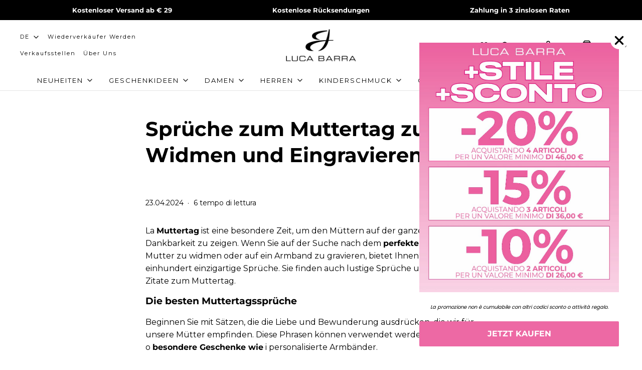

--- FILE ---
content_type: text/html; charset=utf-8
request_url: https://www.lucabarra.de/a/blog/frasi-festa-della-mamma-da-dedicare-e-da-incidere
body_size: 99968
content:
<!DOCTYPE html>
<!--[if lt IE 7 ]><html class="no-js ie ie6" lang="en"> <![endif]-->
<!--[if IE 7 ]><html class="no-js ie ie7" lang="en"> <![endif]-->
<!--[if IE 8 ]><html class="no-js ie ie8" lang="en"> <![endif]-->
<!--[if (gte IE 9)|!(IE)]><!-->
<html class="no-js" lang="de" data-wg-translated="de">
<!--<![endif]-->

<head>
<!-- Google Tag Manager -->
<script>(function(w,d,s,l,i){w[l]=w[l]||[];w[l].push({'gtm.start':
    new Date().getTime(),event:'gtm.js'});var f=d.getElementsByTagName(s)[0],
    j=d.createElement(s),dl=l!='dataLayer'?'&l='+l:'';j.async=true;j.src=
    'https://www.googletagmanager.com/gtm.js?id='+i+dl;f.parentNode.insertBefore(j,f);
})(window,document,'script','dataLayer','GTM-K5M25DGT');

</script>
<!-- End Google Tag Manager -->  
	<!-- Added by AVADA SEO Suite -->
	<!-- meta basic type product --><!-- meta basic type collection -->

	<!-- /Added by AVADA SEO Suite -->
  <link rel="preconnect" href="https://cdn.shopify.com" crossorigin="">
  <link rel="preconnect" href="https://fonts.googleapis.com" crossorigin="">
  <link rel="preconnect" href="https://fonts.gstatic.com" crossorigin="">
            <link rel="stylesheet" href="https://fonts.googleapis.com/css?family=Montserrat:400,400i,700,700i&display=swap">
    
<style id="dib-style">
    .fr-clearfix::after{clear:both;display:block;content:"";height:0}.fr-hide-by-clipping{position:absolute;width:1px;height:1px;padding:0;margin:-1px;overflow:hidden;clip:rect(0,0,0,0);border:0}#dib-post-single img.fr-rounded,#dib-post-single .fr-img-caption.fr-rounded img{border-radius:10px;-moz-border-radius:10px;-webkit-border-radius:10px;-moz-background-clip:padding;-webkit-background-clip:padding-box;background-clip:padding-box}#dib-post-single img.fr-shadow,#dib-post-single .fr-img-caption.fr-shadow img{-webkit-box-shadow:10px 10px 5px 0px #cccccc;-moz-box-shadow:10px 10px 5px 0px #cccccc;box-shadow:10px 10px 5px 0px #cccccc}#dib-post-single img.fr-bordered,#dib-post-single .fr-img-caption.fr-bordered img{border:solid 5px #CCC}#dib-post-single img.fr-bordered{-webkit-box-sizing:content-box;-moz-box-sizing:content-box;box-sizing:content-box}#dib-post-single .fr-img-caption.fr-bordered img{-webkit-box-sizing:border-box;-moz-box-sizing:border-box;box-sizing:border-box}#dib-post-single li img.fr-dii.fr-fil{margin-right:20px}#dib-post-single{word-wrap:break-word}#dib-post-single span[style~="color:"] a{color:inherit}#dib-post-single strong{font-weight:700}#dib-post-single table[border='0'] td:not([class]),#dib-post-single table[border='0'] th:not([class]),#dib-post-single table[border='0'] td[class=""],#dib-post-single table[border='0'] th[class=""]{border-width:0px}#dib-post-single table{border:none;border-collapse:collapse;empty-cells:show;max-width:100%}#dib-post-single table td{min-width:5px}#dib-post-single table.fr-dashed-borders td,#dib-post-single table.fr-dashed-borders th{border-style:dashed}#dib-post-single table.fr-alternate-rows tbody tr:nth-child(2n){background:whitesmoke}#dib-post-single table td,#dib-post-single table th{border:1px solid #DDD}#dib-post-single table td:empty,#dib-post-single table th:empty{height:20px}#dib-post-single table td.fr-highlighted,#dib-post-single table th.fr-highlighted{border:1px double red}#dib-post-single table td.fr-thick,#dib-post-single table th.fr-thick{border-width:2px}#dib-post-single table th{background:#ececec}#dib-post-single table tfoot td{background:#ececec}#dib-post-single hr{clear:both;user-select:none;-o-user-select:none;-moz-user-select:none;-khtml-user-select:none;-webkit-user-select:none;-ms-user-select:none;break-after:always;page-break-after:always}#dib-post-single .fr-file{position:relative}#dib-post-single .fr-file::after{position:relative;content:"\1F4CE";font-weight:normal}#dib-post-single pre{white-space:pre-wrap;word-wrap:break-word;overflow:visible}#dib-post-single[dir="rtl"] blockquote{border-left:none;border-right:solid 2px #5E35B1;margin-right:0;padding-right:5px;padding-left:0}#dib-post-single[dir="rtl"] blockquote blockquote{border-color:#00BCD4}#dib-post-single[dir="rtl"] blockquote blockquote blockquote{border-color:#43A047}#dib-post-single blockquote{border-left:solid 2px #5E35B1;margin-left:0;padding-left:5px;color:#5E35B1}#dib-post-single blockquote blockquote{border-color:#00BCD4;color:#00BCD4}#dib-post-single blockquote blockquote blockquote{border-color:#43A047;color:#43A047}#dib-post-single span.fr-emoticon{font-weight:normal;font-family:"Apple Color Emoji","Segoe UI Emoji","NotoColorEmoji","Segoe UI Symbol","Android Emoji","EmojiSymbols";display:inline;line-height:0}#dib-post-single span.fr-emoticon.fr-emoticon-img{background-repeat:no-repeat !important;font-size:inherit;height:1em;width:1em;min-height:20px;min-width:20px;display:inline-block;margin:-.1em .1em .1em;line-height:1;vertical-align:middle}#dib-post-single .fr-text-gray{color:#AAA !important}#dib-post-single .fr-text-bordered{border-top:solid 1px #222;border-bottom:solid 1px #222;padding:10px 0}#dib-post-single .fr-text-spaced{letter-spacing:1px}#dib-post-single .fr-text-uppercase{text-transform:uppercase}#dib-post-single .fr-class-highlighted{background-color:#ffff00}#dib-post-single .fr-class-code{border-color:#cccccc;border-radius:2px;-moz-border-radius:2px;-webkit-border-radius:2px;-moz-background-clip:padding;-webkit-background-clip:padding-box;background-clip:padding-box;background:#f5f5f5;padding:10px;font-family:"Courier New",Courier,monospace}#dib-post-single .fr-class-transparency{opacity:0.5}#dib-post-single img{position:relative;max-width:100%}#dib-post-single img.fr-dib{margin:5px auto;display:block;float:none;vertical-align:top}#dib-post-single img.fr-dib.fr-fil{margin-left:0;text-align:left}#dib-post-single img.fr-dib.fr-fir{margin-right:0;text-align:right}#dib-post-single img.fr-dii{display:inline-block;float:none;vertical-align:bottom;margin-left:5px;margin-right:5px;max-width:calc(100% - (2 * 5px));min-width:10px}#dib-post-single img.fr-dii.fr-fil{float:left;margin:5px 5px 5px 0;max-width:calc(100% - 5px);min-width:5px}#dib-post-single img.fr-dii.fr-fir{float:right;margin:5px 0 5px 5px;max-width:calc(100% - 5px);min-width:5px}#dib-post-single span.fr-img-caption{position:relative;max-width:100%}#dib-post-single span.fr-img-caption.fr-dib{margin:5px auto;display:block;float:none;vertical-align:top}#dib-post-single span.fr-img-caption.fr-dib.fr-fil{margin-left:0;text-align:left}#dib-post-single span.fr-img-caption.fr-dib.fr-fir{margin-right:0;text-align:right}#dib-post-single span.fr-img-caption.fr-dii{display:inline-block;float:none;vertical-align:bottom;margin-left:5px;margin-right:5px;max-width:calc(100% - (2 * 5px));min-width:10px}#dib-post-single span.fr-img-caption.fr-dii.fr-fil{float:left;margin:5px 5px 5px 0;max-width:calc(100% - 5px);min-width:5px}#dib-post-single span.fr-img-caption.fr-dii.fr-fir{float:right;margin:5px 0 5px 5px;max-width:calc(100% - 5px);min-width:5px}#dib-post-single .fr-video{text-align:center;position:relative}#dib-post-single .fr-video.fr-rv{padding-bottom:56.25%;padding-top:30px;height:0;overflow:hidden}#dib-post-single .fr-video.fr-rv > iframe,#dib-post-single .fr-video.fr-rv object,#dib-post-single .fr-video.fr-rv embed{position:absolute !important;top:0;left:0;width:100%;height:100%}#dib-post-single .fr-video > *{-webkit-box-sizing:content-box;-moz-box-sizing:content-box;box-sizing:content-box;max-width:100%;border:none}#dib-post-single .fr-video.fr-dvb{display:block;clear:both}#dib-post-single .fr-video.fr-dvb.fr-fvl{text-align:left}#dib-post-single .fr-video.fr-dvb.fr-fvr{text-align:right}#dib-post-single .fr-video.fr-dvi{display:inline-block}#dib-post-single .fr-video.fr-dvi.fr-fvl{float:left}#dib-post-single .fr-video.fr-dvi.fr-fvr{float:right}#dib-post-single a.fr-strong{font-weight:700}#dib-post-single a.fr-green{color:green}#dib-post-single .fr-img-caption{text-align:center}#dib-post-single .fr-img-caption .fr-img-wrap{padding:0;margin:auto;text-align:center;width:100%}#dib-post-single .fr-img-caption .fr-img-wrap a{display:block}#dib-post-single .fr-img-caption .fr-img-wrap img{display:block;margin:auto;width:100%}#dib-post-single .fr-img-caption .fr-img-wrap > span{margin:auto;display:block;padding:5px 5px 10px;font-size:14px;font-weight:initial;-webkit-box-sizing:border-box;-moz-box-sizing:border-box;box-sizing:border-box;-webkit-opacity:0.9;-moz-opacity:0.9;opacity:0.9;-ms-filter:"progid:DXImageTransform.Microsoft.Alpha(Opacity=0)";width:100%;text-align:center}#dib-post-single button.fr-rounded,#dib-post-single input.fr-rounded,#dib-post-single textarea.fr-rounded{border-radius:10px;-moz-border-radius:10px;-webkit-border-radius:10px;-moz-background-clip:padding;-webkit-background-clip:padding-box;background-clip:padding-box}#dib-post-single button.fr-large,#dib-post-single input.fr-large,#dib-post-single textarea.fr-large{font-size:24px}#dib-post-single span.fr-img-caption.fr-dii.fr-fil,#dib-post-single p img.fr-dii.fr-fil{margin-right:15px}#dib-posts{max-width:100%}#dib-template-2{width:100%;max-width:min(1140px,calc(100vw - 30px));margin:50px auto}#dib-template-2 .dib-post-content ul,#dib-template-2 .dib-post-content ol{margin:0 0 1em 2.5em;padding:0}#dib-template-2 .dib-post-content ul {list-style:disc}#dib-template-2 .dib-post-content ol {list-style:decimal}#dib-template-2 .dib-post-content ul li,#dib-template-2 .dib-post-content ol li{margin:.75em 0;padding:0;display:list-item}#dib-template-2 .dib-post-content li ol,#dib-template-2 .dib-post-content li ul{margin-bottom:0}#dib-template-2 p.dib-meta-text{line-height:10px;margin:0;padding:0}#dib-template-2 p.dib-meta-text .dib-meta-item{font-size:11px !important}#dib-template-2 p.dib-meta-text .dib-meta-item::before{content:'\00B7';margin:0 .6em 0 .3em}#dib-template-2 p.dib-meta-text .dib-meta-item:first-of-type::before{display:none}#dib-template-2 .dib-author-photo{position:absolute;top:-25px;left:10px;border-radius:100%;box-shadow:0 0 10px rgba(255,255,255,.5);width:50px;height:50px;margin:0;padding:0;overflow:hidden}#dib-posts #dib-template-2 .dib-author-photo img,#dib-recent-posts #dib-template-2 .dib-author-photo img{width:100%;height:100% !important;object-fit:cover;margin-top:0}#dib-template-2 .dib-post-featured-image img,#dib-template-2 .dib-post-featured-image video{border-radius:12px}#dib-template-2 .dib-list{position:relative}#dib-template-2 .dib-post-wrap{display:flex;flex-wrap:wrap;align-items:flex-start;margin-top:35px}#dib-template-2 a.dib-post{flex:0 0 48.5%;margin:0 3% 3% 0;box-sizing:border-box;border-radius:12px;border:1px solid #EEF1F4;background:#FAFDFF;text-decoration:none;transition:all .2s ease}#dib-template-2 a.dib-post:nth-child(even){margin-right:0}#dib-template-2 a.dib-post:hover{background:#F1F4F7;text-decoration:none;box-shadow:0 0 36px rgba(0,0,0,0.06)}#dib-template-2 .dib-post img.dib-post-featured-image,#dib-template-2 .dib-post video.dib-post-featured-image {width:100%;max-width:100%;height:auto;vertical-align:bottom;border-radius:12px 12px 0 0;margin:0}#dib-template-2.dib-col-3 a.dib-post{flex:0 0 32%;margin:0 2% 3% 0}#dib-template-2.dib-col-3 a.dib-post:nth-child(2n){margin-right:2%}#dib-template-2.dib-col-3 a.dib-post:nth-child(3n){margin-right:0}#dib-template-2.dib-col-4 a.dib-post{flex:0 0 23.5%;margin:0 2% 3% 0}#dib-template-2.dib-col-4 a.dib-post:nth-child(2n){margin-right:2%}#dib-template-2.dib-col-4 a.dib-post:nth-child(4n){margin-right:0}#dib-template-2 .dib-post img.dib-post-featured-image,#dib-template-2 .dib-post video {width:100%;max-width:100%;height:auto;vertical-align:bottom;border-radius:12px 12px 0 0;margin:0}#dib-template-2 .dib-post-text{padding:50px 15px 20px;text-align:center;position:relative}#dib-template-2 .dib-post-text h2,#dib-template-2 .dib-post-text p,#dib-template-2 a.dib-post{color:#333}#dib-posts #dib-template-2 .dib-post-text h2{margin:0;padding:0;text-transform:none;font-size:20px !important;line-height:1.3;text-wrap:balance;display:-webkit-box;-webkit-line-clamp:2;-webkit-box-orient:vertical;overflow:hidden}#dib-template-2 .dib-post-text p.dib-meta-text{width:auto;position:absolute;left:65px;top:11px}#dib-template-2 .dib-post-text p.dib-meta-text.dib-no-author{left:11px}#dib-template-2 .dib-post-text p.dib-category-text{margin-top:.6em;opacity:.7;text-transform:uppercase;font-size:12px !important}#dib-template-2 .dib-post-text p.dib-post-content {font-size:15px !important;margin:10px 0 0 0}#dib-template-2 .dib-more{text-decoration:underline;white-space:nowrap}@media (min-width:750px){#dib-template-2.dib-hero.dib-list .dib-post-wrap a.dib-post:first-child {flex:0 0 100%;display:flex;align-items:flex-start;margin:0 0 3em}#dib-template-2.dib-hero.dib-list .dib-post-wrap a.dib-post:first-child img.dib-post-featured-image,#dib-template-2.dib-hero.dib-list .dib-post-wrap a.dib-post:first-child .dib-post-text{flex:0 0 50%;text-align:left;max-width:50% !important}#dib-template-2.dib-hero.dib-list .dib-post-wrap a.dib-post:first-child img.dib-post-featured-image{border-radius:12px 0 0 12px}#dib-template-2.dib-hero.dib-list .dib-post-wrap a.dib-post:first-child .dib-post-text{padding:15px 20px 70px;box-sizing:border-box}#dib-posts #dib-template-2.dib-hero.dib-list .dib-post-wrap a.dib-post:first-child .dib-post-text h2{font-size:40px !important;-webkit-line-clamp:3}#dib-template-2.dib-hero.dib-list .dib-post-wrap a.dib-post:first-child .dib-post-text .dib-author-photo{top:auto;left:auto;bottom:10px}#dib-template-2.dib-hero.dib-list .dib-post-wrap a.dib-post:first-child .dib-post-text .dib-meta-text{top:auto;bottom:30px;left:75px}#dib-template-2.dib-hero.dib-list .dib-post-wrap a.dib-post:first-child .dib-post-text .dib-meta-text.dib-no-author{left:20px}#dib-template-2.dib-col-2.dib-hero a.dib-post:not(:first-child){flex:0 0 48.5%;margin:0 3% 3% 0}#dib-template-2.dib-col-2.dib-hero a.dib-post:nth-child(2n+3){margin-right:0}#dib-template-2.dib-col-3.dib-hero a.dib-post:not(:first-child){flex:0 0 32%;margin:0 2% 3% 0}#dib-template-2.dib-col-3.dib-hero a.dib-post:nth-child(3n+4){margin-right:0}#dib-template-2.dib-col-4.dib-hero a.dib-post:not(:first-child){flex:0 0 23.5%;margin:0 2% 3% 0}#dib-template-2.dib-col-4.dib-hero a.dib-post:nth-child(4n+5){margin-right:0}}#dib-template-2 .dib-post-single{max-width:100%;width:700px;margin:50px auto;font-size:16px;line-height:1.6;text-align:left}#dib-template-2 .dib-post-single p{margin:0 0 1em !important}#dib-template-2 .dib-post-single h1,#dib-template-2 .dib-post-single h2,#dib-template-2 .dib-post-single h3{line-height:1.3;margin:0 0 1rem}#dib-template-2 .dib-post-single .dib-post-featured-image img,#dib-template-2 .dib-post-single .dib-post-featured-image video{width:100%}#dib-template-2 .dib-post-single img,#dib-template-2 .dib-post-single video{max-width:100%;height:auto !important}#dib-template-2 .dib-post-single p.dib-meta-text{position:relative;padding-left:70px;line-height:25px;min-height:50px;margin:30px 0 !important}#dib-template-2 .dib-post-single p.dib-meta-text *{font-size:14px !important}#dib-template-2 .dib-post-single p.dib-meta-text a{text-decoration:none}#dib-template-2 .dib-post-single p.dib-meta-text a:hover{text-decoration:underline}#dib-template-2 .dib-post-single p.dib-meta-text.dib-no-author{padding-left:0}#dib-template-2 .dib-post-single p.dib-meta-text .dib-post-date::before{display:none}#dib-template-2 .dib-post-single p.dib-meta-text br + .dib-meta-item::before{display:none}#dib-template-2 .dib-post-single .dib-author-photo{left:0;top:0}#dib-template-2 .dib-post-single .dib-post-content{margin-bottom:1.5em}#dib-template-2 .dib-post-single .dib-post-content video.dib-gif{box-sizing:border-box;border:10px solid #f6f9fc;border-radius:12px;box-shadow:0 30px 15px -25px rgba(0,0,0,.3),0 0 30px 0 rgba(0,0,0,.15);margin:2em 0}#dib-template-2 .dib-post-single .dib-sharing{margin:1.5em 0;line-height:2.5}@media only screen and (max-width:992px){#dib-template-2.dib-col-4 a.dib-post{flex:0 0 48.5%;margin:0 3% 3% 0;box-sizing:border-box;border-radius:12px;border:1px solid #EEF1F4;background:#FAFDFF;text-decoration:none;transition:all .2s ease}#dib-template-2.dib-col-4 a.dib-post:nth-child(even){margin-right:0}#dib-template-2.dib-col-4 a.dib-post:hover{background:#F1F4F7;text-decoration:none;box-shadow:0 0 36px rgba(0,0,0,0.06)}}@media only screen and (max-width:749px){#dib-template-2 a.dib-post,#dib-template-2.dib-col-3 a.dib-post,#dib-template-2.dib-col-4 a.dib-post{flex:0 0 100%;margin-right:0;margin-bottom:5%}}#dib-posts blockquote{font-size:1.5em !important;border:3px solid #EEF1F4;border-width:3px 0;padding:.75em;margin:2em 0;line-height:1.6;color:inherit}#dib-posts blockquote *{font-size:inherit !important}#dib-posts blockquote p:last-child{margin-bottom:0 !important}#dib-posts pre{overflow-x:scroll;font-family:'Consolas',monospace !important;background:#f6f9fc;color:#5a6a6f;padding:1em;border-radius:12px;margin:1.5em auto;box-shadow:inset 0 5px 3px -3px rgba(0,0,0,.30),inset 0 0px 3px 1px rgba(0,0,0,.15);line-height:1.6;font-weight:400;word-wrap:normal;white-space:pre}#dib-posts code:not(pre code){font-family:'Consolas',monospace !important;background:#f6f9fc;color:#5a6a6f;padding:0.3em .5em .2em;border-radius:8px;margin:0;box-shadow:inset 0 5px 2px -3px rgba(0,0,0,.30),inset 0 0px 2px 1px rgba(0,0,0,.15);font-weight:400}#dib-posts hr {clear:both;border:none;height:1px;background:#cccfd1;margin:3em auto}#dib-posts .dib-post-content img:not(.dib-snippet *),#dib-posts .dib-post-content img.fr-dib:not(.dib-snippet *){box-sizing:border-box;border:10px solid #f6f9fc;border-radius:12px;box-shadow:0 30px 15px -25px rgba(0,0,0,.3),0 0 30px 0 rgba(0,0,0,.15);margin:2em auto;padding:0}#dib-posts .dib-post-content img.fr-dib.fr-fir{margin-right:0 !important}#dib-posts .dib-post-content img.fr-dib.fr-fil{margin-left:0 !important}#dib-posts .dib-post-content .fr-img-caption img:not(.dib-snippet *) {margin-bottom:0}#dib-posts .fr-img-caption.fr-fil img,#dib-posts .fr-img-caption.fr-fir img{margin-top:0}#dib-posts .dib-post-content .fr-img-caption.dib-no-border img,#dib-posts .dib-post-content img.dib-no-border:not(.dib-snippet *),#dib-posts .dib-post-content img.dib-prod-img,#dib-posts .dib-post-content img.dib-noborder{border:none;border-radius:0;box-shadow:none;margin:0}#dib-posts .dib-post-content img.dib-edge-to-edge,#dib-posts .dib-post-content span.dib-edge-to-edge img {width:100vw !important;height:auto !important;max-width:1200px !important;position:relative;left:50%;transform:translateX(-50%);margin-left:0 !important;margin-right:0 !important;display:block !important}#dib-posts img.fr-dii{max-width:100%;margin:0}#dib-posts img.fr-dii.fr-fil,#dib-posts img.fr-dii.fr-fir,#dib-posts span.fr-img-caption.fr-dii.fr-fil,#dib-posts span.fr-img-caption.fr-dii.fr-fir{margin:0 0 10px;max-width:100%}#dib-posts span.fr-img-caption.fr-dii.fr-fil,#dib-posts p img.fr-dii.fr-fil{margin-right:15px}#dib-posts span.fr-img-caption.fr-dii.fr-fir,#dib-posts p img.fr-dii.fr-fir{margin-left:10px}#dib-posts .fr-img-caption .fr-img-wrap .fr-inner{padding:10px 5px;font-size:14px !important;clear:both}#dib-posts a.dib-cta-break{color:#fff !important;font-family:"Helvetica Neue",Helvetica,Arial,sans-serif !important;font-size:1.2em !important;display:block;margin:1.5em auto;width:fit-content;text-rendering:optimizeLegibility;-moz-osx-font-smoothing:grayscale;text-decoration:none !important;background-color:#78b657;padding:12px 40px;height:auto;letter-spacing:.3px;border-radius:12px;cursor:pointer;transition:filter 200ms ease;max-width:100%;text-overflow:ellipsis;overflow:hidden;line-height:1.2;border:0;box-sizing:border-box;-moz-appearance:none;-webkit-appearance:none}#dib-posts a.dib-cta-break:hover{filter:brightness(1.15);text-decoration:none !important;color:#fff !important}#dib-posts a.dib-cta{color:#fff !important;font-family:"Helvetica Neue",Helvetica,Arial,sans-serif !important;display:inline-block;margin:0 .3em;vertical-align:middle;text-rendering:optimizeLegibility;-moz-osx-font-smoothing:grayscale;text-decoration:none !important;background-color:#78b657;padding:12px 40px;height:auto;letter-spacing:.3px;border-radius:12px;cursor:pointer;transition:filter 200ms ease;max-width:100%;text-overflow:ellipsis;overflow:hidden;line-height:1.2;border:0;box-sizing:border-box;-moz-appearance:none;-webkit-appearance:none}#dib-posts a.dib-cta:hover{filter:brightness(1.15);text-decoration:none !important;color:#fff !important}#dib-posts .dib-db-col-wrap{display:flex;flex-wrap:wrap;gap:20px;width:100%}#dib-posts .dib-db-col{flex:1;min-width:calc(33.333% - 14px);box-sizing:border-box}#dib-posts .dib-db-col-wrap{display:flex;flex-wrap:wrap;gap:16px;width:100%}#dib-posts .dib-db-col{flex:1}@media screen and (max-width:600px){#dib-posts .dib-db-col {flex:0 0 100%}}.dib-pagination{overflow:hidden;clear:both;margin:1em 0}#dib-template-2 .dib-pagination-prev{float:left}#dib-template-2 .dib-pagination-next{float:right}.dib-pagination.dib-pagination-numbers{display:flex;justify-content:center;gap:2px;flex-wrap:wrap;line-height:1;font-size:18px}.dib-pagination-item,.dib-pagination a,a.dib-post-back-link{padding:5px;border-radius:8px}span.dib-pagination-item{padding:5px 0}span.dib-pagination-item.dib-pagination-current,.dib-pagination a,a.dib-post-back-link{padding:5px 10px}a.dib-pagination-item,.dib-pagination a,a.dib-post-back-link{text-decoration:none}a.dib-pagination-item:hover,.dib-pagination a:hover,a.dib-post-back-link:hover{background:#F1F4F7}span.dib-pagination-item.dib-pagination-current{background:#EEF1F4}#dib-template-2 .dib-homepage-title,#dib-template-2 .dib-category-title,#dib-template-2 .dib-heading p,#dib-template-3 .dib-homepage-title,#dib-template-3 .dib-category-title,#dib-template-3 .dib-heading p{text-align:center}.dib-heading h1{margin-bottom:.5em}.dib-heading-bg {background-size:cover;background-repeat:no-repeat;background-position:center;position:relative;min-height:250px;display:flex;flex-direction:column;justify-content:center}.dib-heading.dib-heading-bg h1:after,.dib-heading.dib-heading-bg p:first-child:after {content:'';position:absolute;top:0;left:0;right:0;bottom:0;background:linear-gradient(0deg,rgba(0,0,0,0) 0%,rgba(0,0,0,0.5) 35%,rgba(0,0,0,0.5) 65%,rgba(0,0,0,0) 100%);z-index:-1}#dib-template-2 .dib-heading.dib-heading-bg h1,#dib-template-3 .dib-heading.dib-heading-bg h1{margin:0;padding:15px 10px;font-size:40px}#dib-template-2 .dib-heading.dib-heading-bg p,#dib-template-3 .dib-heading.dib-heading-bg p{margin:0 auto;max-width:700px;padding:0 10px 15px;font-size:16px}#dib-template-2 .dib-heading.dib-heading-bg h1,#dib-template-3 .dib-heading.dib-heading-bg h1,#dib-template-2 .dib-heading.dib-heading-bg p,#dib-template-3 .dib-heading.dib-heading-bg p{color:#fff;z-index:1}.dib-prod{margin:3em 0;overflow:hidden}img.dib-prod-img{float:right;width:350px}.dib-prod-desc{font-size:.85em}.dib-prod-desc,.dib-prod-price,.dib-prod-addtocart-wrap,.dib-prod-form,.dib-prod-sold-out{float:left;width:330px;clear:left}.dib-prod-price{font-size:2em}.dib-prod-price s{text-decoration:none;position:relative;font-size:.75em}.dib-prod-price s::before{top:50%;background:#ff0000;opacity:.7;content:'';width:110%;position:absolute;height:.1em;border-radius:.1em;left:-5%;white-space:nowrap;display:block;transform:rotate(-15deg)}.dib-prod-form select{margin-bottom:1em;max-width:100%}a.dib-prod-addtocart,.dib-prod-form input[type=submit],.dib-prod-form button[type=submit]{color:#fff;font-size:15px;font-family:"Helvetica Neue",Helvetica,Arial,sans-serif;text-rendering:optimizeLegibility;-moz-osx-font-smoothing:grayscale;text-decoration:none;background-color:#78b657;padding:12px 40px;height:auto;letter-spacing:.3px;display:inline-block;border-radius:12px;cursor:pointer;transition:filter 200ms ease;max-width:100%;text-overflow:ellipsis;overflow:hidden;line-height:1.2;border:0;box-sizing:border-box;-moz-appearance:none;-webkit-appearance:none}a.dib-prod-addtocart:not([disabled]):hover,a.dib-prod-addtocart:focus,.dib-prod-form input[type=submit]:hover,.dib-prod-form button[type=submit]:hover{filter:brightness(1.15);text-decoration:none !important;color:#fff !important}@media only screen and (max-width:800px){img.dib-prod-img{float:none;width:400px;display:block;margin:1em 0}.dib-prod-desc,.dib-prod-price,.dib-prod-addtocart-wrap,.dib-prod-form{float:none;width:auto}}.dib-nowrap {white-space:nowrap}#dib-posts ul.dib-cat-menu{list-style:none;margin:3em auto;padding:.5em 0;display:flex;border:1px solid rgba(119,120,122,.1);border-width:1px 0;width:100vw;max-width:100%;left:50%;transform:translateX(-50%);position:relative;flex-wrap:nowrap;justify-content:flex-start;overflow-x:auto;-webkit-overflow-scrolling:touch;-webkit-scrollbar-width:none;scrollbar-width:none;-ms-overflow-style:none;visibility:hidden}@media (max-width:767px){#dib-posts ul.dib-cat-menu{max-width:none}}#dib-posts ul.dib-cat-menu.dib-fade-right{mask-image:linear-gradient(to right,black 0%,black calc(100% - 100px),transparent 100%),linear-gradient(to bottom,black 1px,transparent 1px,transparent calc(100% - 1px),black calc(100% - 1px));mask-size:100% 100%,100px 100%;mask-position:0 0,right 0;mask-repeat:no-repeat,no-repeat;mask-composite:add;-webkit-mask-image:linear-gradient(to right,black 0%,black calc(100% - 100px),transparent 100%),linear-gradient(to bottom,black 1px,transparent 1px,transparent calc(100% - 1px),black calc(100% - 1px));-webkit-mask-size:100% 100%,100px 100%;-webkit-mask-position:0 0,right 0;-webkit-mask-repeat:no-repeat,no-repeat;-webkit-mask-composite:source-over}#dib-posts ul.dib-cat-menu.dib-fade-left{mask-image:linear-gradient(to left,black 0%,black calc(100% - 100px),transparent 100%),linear-gradient(to bottom,black 1px,transparent 1px,transparent calc(100% - 1px),black calc(100% - 1px));mask-size:100% 100%,100px 100%;mask-position:0 0,left 0;mask-repeat:no-repeat,no-repeat;mask-composite:add;-webkit-mask-image:linear-gradient(to left,black 0%,black calc(100% - 100px),transparent 100%),linear-gradient(to bottom,black 1px,transparent 1px,transparent calc(100% - 1px),black calc(100% - 1px));-webkit-mask-size:100% 100%,100px 100%;-webkit-mask-position:0 0,left 0;-webkit-mask-repeat:no-repeat,no-repeat;-webkit-mask-composite:source-over}#dib-posts ul.dib-cat-menu.dib-fade-both{mask-image:linear-gradient(to right,transparent 0%,black 100px,black calc(100% - 100px),transparent 100%),linear-gradient(to bottom,black 1px,transparent 1px,transparent calc(100% - 1px),black calc(100% - 1px));mask-size:100% 100%,100% 100%;mask-position:0 0,0 0;mask-repeat:no-repeat,no-repeat;mask-composite:add;-webkit-mask-image:linear-gradient(to right,transparent 0%,black 100px,black calc(100% - 100px),transparent 100%),linear-gradient(to bottom,black 1px,transparent 1px,transparent calc(100% - 1px),black calc(100% - 1px));-webkit-mask-size:100% 100%,100% 100%;-webkit-mask-position:0 0,0 0;-webkit-mask-repeat:no-repeat,no-repeat;-webkit-mask-composite:source-over}#dib-posts ul.dib-cat-menu::-webkit-scrollbar {display:none;width:0;height:0}#dib-posts ul.dib-cat-menu li{padding:0;margin:0;list-style:none;overflow:hidden;flex:0 0 auto}#dib-posts ul.dib-cat-menu li a{padding:.5em 1em;display:block;text-decoration:none;transition:all .2s ease;line-height:1.2em}#dib-posts ul.dib-cat-menu li a:hover{filter:brightness(1.15)}#dib-posts ul.dib-cat-menu li a.current{text-decoration:underline}#dib-posts ul.dib-cat-menu li.dib-search-toggle a{padding:0}#dib-posts ul.dib-cat-menu li.dib-search-toggle a label{margin:0;padding:.5em 1em;cursor:pointer;font-size:1em;display:block;color:currentColor}#dib-posts ul.dib-cat-menu li a:focus,ul.dib-cat-menu li.dib-search-toggle a label:focus{outline:none !important}#dib-posts ul.dib-cat-menu li.dib-search-toggle a svg,ul.dib-cat-menu li.dib-cat-back-to-home a svg{height:1em;width:1em;vertical-align:bottom;fill:currentColor;margin-bottom:.1em}#dib-posts ul.dib-cat-menu li.dib-cat-back-to-home a svg{fill:none}#dib-posts ul.dib-cat-menu li.dib-search-placeholder{height:32px;padding-top:.5em;width:100%;text-align:center}#dib-posts ul.dib-cat-menu li.dib-search-placeholder:first-child{padding-top:0}#dib-posts ul.dib-cat-menu li.dib-search-placeholder input{cursor:pointer;border:0;font-size:24px !important;width:500px;max-width:calc(100% - 30px);outline:0;line-height:32px;height:32px;min-height:0;min-width:0;box-sizing:border-box;padding:0;margin:0;display:inline;background:none;vertical-align:top;box-shadow:none}#dib-posts ul.dib-cat-menu li.dib-search-placeholder input:hover{box-shadow:none;outline:none !important;background:none;border:none}#dib-posts ul.dib-cat-menu li.dib-search-placeholder button{align-items:center;justify-content:center;background:none;border:0;font-size:24px;width:30px;min-height:0;min-width:0;padding:0;margin:0;line-height:32px;height:32px;cursor:pointer;vertical-align:top;box-shadow:none}#dib-posts ul.dib-cat-menu li.dib-search-placeholder button svg{vertical-align:middle;height:30px;width:30px;fill:#99A1A9}#dib-posts .dib{position:relative}#dib-posts .dib-scroll-arrow{right:8px;margin-top:calc(-5.85em + -1px);height:2.5em;width:2.5em;border-radius:50%;display:flex;justify-content:center;align-items:center;z-index:1;position:absolute;transition:background 0.2s ease,opacity 0.2s ease;opacity:0;visibility:hidden;background:rgba(119,120,122,.1);backdrop-filter:blur(.08em);-webkit-backdrop-filter:blur(.08em)}#dib-posts .dib-scroll-arrow::before {content:'';position:absolute;top:-.4em;bottom:-.4em;left:-8px;right:-8px;z-index:-1}#dib-posts .dib-scroll-arrow:hover{background:rgba(119,120,122,.15)}#dib-posts .dib-scroll-arrow-left{right:auto;left:8px}#dib-posts .dib-scroll-arrow svg{height:1em;width:1em}@media (pointer:coarse){#dib-posts .dib-scroll-arrow{visibility:hidden !important;opacity:0 !important}}#dib-search-dialog{border:0;border-radius:12px;background-color:#fff;width:750px;max-width:90%;max-height:80vh;padding:0;overflow:hidden;box-shadow:0 30px 15px -25px rgba(0,0,0,.3),0 0 30px 0 rgba(0,0,0,.15);display:none}#dib-search-dialog:not([open]){display:none}#dib-search-dialog[open]{position:fixed;top:10vh;left:50%;transform:translate(-50%,0);margin:0;display:block}#dib-search-dialog > div{display:flex;flex-direction:column;max-height:80vh;overflow:hidden}#dib-search-box{border-bottom:2px solid #cccfd1;display:flex;align-items:center}#dib-search-box .ais-SearchBox{flex:1;align-items:center;min-width:0}#dib-search-box .ais-SearchBox-form{display:flex;align-items:center;margin:0}#dib-search-box .ais-SearchBox-reset{width:30px;height:30px;background-repeat:no-repeat;background-position:center;background-size:24px 24px;padding:0;border:none;cursor:pointer;background-color:transparent;color:currentColor;background-image:url("data:image/svg+xml;charset=UTF-8,%3Csvg%20width%3D'24'%20height%3D'24'%20viewBox%3D'0%200%2024%2024'%20fill%3D'%23333'%20xmlns%3D'http%3A//www.w3.org/2000/svg'%3E%3Cpath%20d%3D'M8 4H22c1 0 2 1 2 2V18c0 1-1 2-2 2H8L0 12ZM19 17l1-1-4-4 4-4-1-1-4 4-4-4-1 1 4 4-4 4 1 1 4-4Z'%3E%3C/path%3E%3C/svg%3E")}#dib-search-box .ais-SearchBox-reset svg{display:none}#dib-search-box span.ais-SearchBox-loadingIndicator{height:20px;width:30px;text-align:center}#dib-search-box span.ais-SearchBox-loadingIndicator svg{height:20px;width:20px}#dib-search-hits{flex:1;overflow-y:auto;min-height:0;-webkit-overflow-scrolling:touch}#dib-search-dialog::backdrop{background-color:rgba(0,0,0,0.3)}#dib-posts a#dib-search-close{color:#333 !important;text-decoration:none;line-height:1;font-size:24px !important;transition:.3s all ease;opacity:.6;padding:10px 20px}#dib-posts a#dib-search-close:hover{opacity:1}#dib-posts #dib-search-dialog .dib-search-box-input{color:#333 !important;flex:1;padding:25px 25px 20px;font-size:20px !important;margin:0;border:0;height:72px;border-radius:12px 12px 0 0;box-shadow:none;line-height:1;min-height:0;min-width:0;box-sizing:border-box;background:none;display:inline;vertical-align:top}#dib-search-dialog .dib-search-box-input:focus{outline:0 !important}#dib-search-dialog .dib-search-box-input::-webkit-search-cancel-button,#dib-search-dialog .dib-search-box-input::-webkit-search-decoration{-webkit-appearance:none;display:none}#dib-search-dialog button[hidden]{display:none}#dib-search-dialog .dib-search-hits-list{padding:0;margin:0}#dib-search-dialog .dib-search-hits-item{border-bottom:1px solid #cccfd1;list-style:none}#dib-search-dialog .dib-search-hits-item a,.ais-Hits.ais-Hits--empty{text-decoration:none;color:#333 !important;padding:25px;display:block;transition:.1s all ease;background:#fff;line-height:1.6;word-break:break-word}#dib-search-dialog .dib-search-hits-item mark{background:#FFF9C4}#dib-search-dialog .dib-search-hits-item a:hover{background-color:#f6f9fc}#dib-search-dialog .dib-search-hits-item h4{margin:0 0 5px;text-align:left}#dib-search-dialog .dib-search-hits-item p{margin:0;font-size:0.8em !important}#dib-search-dialog .dib-search-hits-item p *{font-size:1em !important}#dib-pie,.dib-pie-50 #dib-pie-fill{background:#f6f9fc}#dib-pie.dib-pie-50,#dib-pie-fill{background:#81CE97}#dib-pie{width:30px;height:30px;bottom:20px;left:50%;margin-left:-410px;transition:opacity 500ms;border-radius:50%;overflow:hidden;position:fixed;opacity:0;z-index:1047;clip-path:path("M 0,15 A 15 15 0 0 1 30 15 L 25 15 A 10 10 0 0 0 5 15 A 10 10 0 0 0 25 15 L 30 15 A 15 15 0 0 1 0 15 Z")}#dib-pie-wrap,#dib-pie-fill{position:absolute;top:0;left:0;width:100%;height:100%}#dib-pie-wrap,.dib-pie-50 #dib-pie-fill{clip-path:polygon(50% 0,100% 0,100% 100%,50% 100%)}#dib-pie-fill,.dib-pie-50 #dib-pie-wrap{clip-path:polygon(0 0,50% 0,50% 100%,0 100%)}@media (max-width:850px){#dib-pie{height:20px;width:20px;left:5px;bottom:25px;margin-left:0;clip-path:path("M0 10A10 10 90 0120 10L17 10A4 4 90 003 10 4 4 90 0017 10L20 10A10 10 90 010 10Z")}}.dib-video,.fr-video{position:relative;cursor:pointer;background:#f6f9fc no-repeat center center / cover;padding-bottom:56.25%;height:0;clear:both;margin:2em auto;border-radius:12px}.dib-video.dib-video-sq{padding-bottom:100%}.dib-video::before{content:'';background-image:url('data:image/svg+xml;utf8,<svg xmlns="http://www.w3.org/2000/svg" viewBox="0 0 68 48"><path d="M66.52,7.74c-0.78-2.93-2.49-5.41-5.42-6.19C55.79,.13,34,0,34,0S12.21,.13,6.9,1.55 C3.97,2.33,2.27,4.81,1.48,7.74C0.06,13.05,0,24,0,24s0.06,10.95,1.48,16.26c0.78,2.93,2.49,5.41,5.42,6.19 C12.21,47.87,34,48,34,48s21.79-0.13,27.1-1.55c2.93-0.78,4.64-3.26,5.42-6.19C67.94,34.95,68,24,68,24S67.94,13.05,66.52,7.74z" fill="%23000"></path><path d="M 45,24 27,14 27,34" fill="%23fff"></path></svg>');background-size:contain;background-repeat:no-repeat;height:48px;width:68px;margin:-24px 0 0 -34px;display:block;position:absolute;top:50%;left:50%;transition:all .2s ease;z-index:2;opacity:.9}.dib-video::after{content:'';background:#f6f9fc;opacity:0;transition:all 5s ease;height:100%;width:100%;position:absolute;z-index:1}.dib-video:hover::before{opacity:1;height:60px;width:85px;margin:-30px 0 0 -42.5px}.dib-video iframe,.fr-video iframe{width:100%;height:100%;position:absolute;top:0;left:0;z-index:3;margin:0 !important}.dib-video.dib-video-clicked::before,.dib-video.dib-video-clicked:hover::before{background-image:url('data:image/svg+xml;utf8,<svg xmlns="http://www.w3.org/2000/svg" viewBox="0 0 60 60"><path d="M30 0A30 30 0 0160 30 1 1 0 010 30H7A23 23 0 0030 53 1 1 0 0030 7V0" fill="%23000"></path></svg>');height:60px;width:60px;margin:-30px 0 0 -30px;animation:dibVideoClicked 1.2s linear 20;opacity:.9;transition:none}.dib-video.dib-video-clicked::after{opacity:1}@keyframes dibVideoClicked{0%{transform:rotate(-10deg)}50%{transform:rotate(280deg)}100%{transform:rotate(350deg)}}.dib-related{max-width:100%;margin:3em auto}.dib-related a{text-decoration:none}.dib-related .dib-related-posts {display:grid;grid-template-columns:repeat(auto-fit,minmax(250px,1fr));column-gap:20px;row-gap:20px;margin-bottom:20px;margin-top:5px}.dib-related .dib-related-post {border-radius:12px;border:1px solid #EEF1F4;background:#FAFDFF;box-sizing:border-box;padding:0;transition:all .2s ease;cursor:pointer}.dib-related .dib-related-post:hover{background:#F1F4F7;box-shadow:0 0 36px rgba(0,0,0,0.06)}#dib-posts .dib-related .dib-related-post .dib-post-text{padding:25px 15px 15px}#dib-posts .dib-related .dib-related-post h2 .dib-post-title-link,#dib-posts :not(#dib-post-single) .dib-related .dib-related-post h2{font-size:20px !important;line-height:1.3}#dib-posts .dib-related .dib-related-post h2 a{color:#333 !important}#dib-posts .dib-related .dib-related-post .dib-meta-text {display:flex;justify-content:center;margin-top:12px}#dib-posts .dib-related .dib-related-post .dib-meta-text *{font-size:11px !important}.dib-related .dib-related-post .dib-meta-text .dib-post-readtime + p.dib-post-date::before{content:'\00B7';position:absolute;left:-8px}.dib-related .dib-related-post .dib-post-featured-image {padding:0;margin:0}.dib-related .dib-related-post .dib-post-featured-image img,.dib-related .dib-related-post .dib-post-featured-image video {max-width:100%;width:100%;height:auto;border-radius:12px 12px 0 0 !important;vertical-align:bottom}.dib-related .dib-post-title {text-align:center;margin-bottom:0.2em}.dib-related p.dib-post-readtime{text-align:left;margin-right:12px;white-space:nowrap}.dib-related p.dib-post-date {text-align:left;position:relative}#dib-posts .dib-related .dib-related-post .dib-post-content{font-size:14px !important;margin-bottom:0}.dib-related a.dib-more{display:none}.dib-share-link,.dib-share-icon{display:inline-block}.dib-share-link{text-decoration:none;color:#fff;margin:0 0.5em 0.2em 0}.dib-share-button{border-radius:8px;transition:25ms ease-out;padding:.5em .6em;display:inline-block;line-height:1}.dib-share-icon svg{width:1em;height:1em;margin-right:0.4em;vertical-align:top}.dib-share-button-small svg{margin:0;vertical-align:middle}.dib-share-icon{stroke:#fff;fill:none}.dib-share-icon-solid,.dib-share-icon-solidcircle{fill:#fff;stroke:none}.dib-share-facebook{background-color:#3b5998;border-color:#3b5998}.dib-share-facebook:hover,.dib-share-facebook:active{background-color:#2d4373;border-color:#2d4373}.dib-share-twitter{background-color:#202327;border-color:#202327}.dib-share-twitter:hover,.dib-share-twitter:active{background-color:#000;border-color:#000}.dib-share-email{background-color:#777777;border-color:#777777}.dib-share-email:hover,.dib-share-email:active{background-color:#5e5e5e;border-color:#5e5e5e}.dib-share-pinterest{background-color:#bd081c;border-color:#bd081c}.dib-share-pinterest:hover,.dib-share-pinterest:active{background-color:#8c0615;border-color:#8c0615}.dib-share-linkedin{background-color:#0077b5;border-color:#0077b5}.dib-share-linkedin:hover,.dib-share-linkedin:active{background-color:#046293;border-color:#046293}.dib-share-reddit{background-color:#5f99cf;border-color:#5f99cf}.dib-share-reddit:hover,.dib-share-reddit:active{background-color:#3a80c1;border-color:#3a80c1}.dib-share-whatsapp{background-color:#25D366;border-color:#25D366}.dib-share-whatsapp:hover,.dib-share-whatsapp:active{background-color:#1DA851;border-color:#1DA851}.dib-share-telegram{background-color:#54A9EB}.dib-share-telegram:hover{background-color:#4B97D1}.dib-share-rss{background-color:orange;border-color:orange}.dib-share-rss:hover,.dib-share-rss:active{background-color:darkorange;border-color:darkorange}.highlight-share-popover{z-index:5;max-width:8em;pointer-events:none;-webkit-filter:drop-shadow(0 1px 3px rgba(0,0,0,.35));filter:drop-shadow(0 1px 3px rgba(0,0,0,.35));-webkit-animation:a .3s;animation:a .3s;font-size:16px!important}.highlight-share-popover:before{content:"";position:absolute;bottom:100%;left:50%;width:0;height:0;margin:.25em -.5em;border-width:.5em .5em 0;border-style:solid;border-color:#333 transparent}.highlight-share-popover>ul{pointer-events:auto;list-style:none;padding:4px 8px;margin:-.75em 0 0;white-space:nowrap;background:#333;color:#fff!important;border-radius:8px;position:absolute;left:50%;-webkit-transform:translate(-50%,-100%);-ms-transform:translate(-50%,-100%);transform:translate(-50%,-100%);line-height:1}.highlight-share-popover>ul>li{display:inline-block;width:2em;height:2em;line-height:2em;text-align:center;margin:0}.highlight-share-popover>ul>li>a,.highlight-share-popover>ul>li>button{display:inline-block;width:100%;height:100%;color:inherit;box-sizing:border-box;padding:.35em;transition:.1s linear;background:none;border:none;cursor:pointer;font-size:inherit;line-height:inherit}.highlight-share-popover>ul>li>a:focus,.highlight-share-popover>ul>li>a:hover,.highlight-share-popover>ul>li>button:focus,.highlight-share-popover>ul>li>button:hover{opacity:.8;color:inherit}.highlight-share-popover>ul>li>a svg,.highlight-share-popover>ul>li>button svg{vertical-align:baseline;display:inline;width:auto;height:auto}.highlight-share-popover>ul>li>a polyline,.highlight-share-popover>ul>li>button polyline{stroke:#fff}@media (pointer:coarse){.highlight-share-popover{font-size:150%}.highlight-share-popover:before{bottom:auto;top:100%;border-width:0 .5em .5em;margin-top:0}.highlight-share-popover>ul{top:100%;transform:translateX(-50%);margin:.5em 0 0}}@media (max-width:575px){.highlight-share-popover{left:0!important;right:0!important;width:auto!important;max-width:none}.highlight-share-popover:before{bottom:auto;top:100%;border-width:0 .5em .5em;margin-top:0}.highlight-share-popover>ul{font-size:22px !important;top:100%;transform:translateX(-50%);margin:8px 0 0;left:0;width:100%;transform:none;border-radius:0;text-align:center}}@-webkit-keyframes a{0%{-webkit-transform:translateY(-3em);opacity:0}80%{-webkit-transform:translateY(.5em);opacity:1}to{-webkit-transform:translateY(0)}}@keyframes a{0%{transform:translateY(-3em);opacity:0}80%{transform:translateY(.5em);opacity:1}to{transform:translateY(0)}}#disqus_thread,.fb-comments{margin-bottom:1rem}.dib-post-wrap{scrollbar-width:none;-ms-overflow-style:none}.dib-post-wrap::-webkit-scrollbar{display:none}.dib-slider-buttons{display:flex;justify-content:center;align-items:center;margin-top:1.5rem;gap:.5rem;font-size:24px;line-height:1em}.dib-slider-buttons .dib-slider-button{cursor:pointer;background-color:transparent;border:none;opacity:.5;padding:0;text-align:center;font-size:1em;line-height:1em;height:1em;width:2em}.dib-slider-buttons .dib-slider-button svg{height:1em;width:1em}.dib-slider-buttons span{min-width:2.2em;text-align:right}.dib-author{display:flex;gap:48px;align-items:start;margin-bottom:96px}#dib-posts .dib-author .dib-author-photo{margin:0;flex-shrink:0;width:180px;height:180px;position:relative;top:0;left:0}.dib-author-content{display:flex;flex-direction:column;gap:1em}.dib-author-content *{text-align:left}.dib-author-name{margin:0}#dib-posts .dib-author .dib-author-title{margin:0;font-size:0.875em !important;opacity:0.7}.dib-author-bio{margin:0;line-height:1.6}.dib-author-bio p{margin:0 0 1em 0}.dib-author-links{display:flex;flex-wrap:wrap;gap:12px;list-style:none;margin:0;padding:0}.dib-author-links li,.dib-author-social li{margin:0;padding:0}#dib-posts .dib-author .dib-author-link{display:inline-block;padding:.4em .8em;border-radius:2em;text-decoration:none;font-size:0.875em !important}#dib-posts .dib-author .dib-author-expertise {display:inline-block;border-radius:2em;border:.5px solid #D7DEE7;padding:.25em .9em;color:#7C8793;font-size:.7em !important}.dib-author-social{display:flex;gap:12px;flex-wrap:wrap;list-style:none;margin:0;padding:0}.dib-author-social-link{display:flex;align-items:center;justify-content:center;width:2em;height:2em;border-radius:50%;text-decoration:none}.dib-author-social-link svg{width:1em;height:1em;fill:currentColor}#dib-posts a.dib-author-link,#dib-posts a.dib-author-social-link{background:#f1f4f7;color:#333 !important;transition:all 0.15s ease}#dib-posts a.dib-author-link:hover,#dib-posts a.dib-author-social-link:hover{background:#e3e6e9}#dib-posts a.dib-author-social-link:hover{transform:scale(1.08)}@media (max-width:749px){.dib-author{flex-direction:column;text-align:center}.dib-author-photo{align-self:center}.dib-author-photo img{width:140px;height:140px}.dib-author-links,.dib-author-social{justify-content:center}.dib-author-content .dib-author-name,.dib-author-content .dib-author-title {text-align:center}}#dib-error-theme-changed{display:none}img.dib-img-loading{background:linear-gradient(90deg,#fff 35%,#EEF1F4 48%,#EEF1F4 52%,#fff 65%);background-repeat:repeat;background-size:300% 100%;animation:dib-img-shimmer 1.2s infinite linear}@keyframes dib-img-shimmer{0%{background-position:100% 50%}100%{background-position:0% 50%}}#dib-posts .dib-toc {border-radius:12px;padding:16px;background:#f6f9fc;margin:2em 0}#dib-posts .dib-toc summary {padding:16px;margin:-16px;line-height:1;cursor:pointer;position:relative;display:block}#dib-posts .dib-toc[open] summary{margin-bottom:0;padding-bottom:10px}#dib-posts .dib-toc summary > * {display:inline}#dib-posts .dib-toc summary::marker,#dib-posts .dib-toc summary::-webkit-details-marker {content:none;display:none}#dib-posts .dib-toc summary::after,#dib-posts .dib-toc summary::before{position:absolute;content:'|';right:22px;top:13px;font-family:verdana,sans-serif;font-size:21px;line-height:1;transition:transform .15s ease,top .1s ease,right .1s ease-out;opacity:.5}#dib-posts .dib-toc summary::before{transform:rotate(90deg);right:20px;top:15px}#dib-posts .dib-toc[open] summary::after,#dib-posts .dib-toc[open] summary::before {transform:rotate(-90deg) !important;opacity:.25;right:25px !important;top:10px !important}#dib-posts .dib-toc[open] summary:hover::after,#dib-posts .dib-toc[open] summary:hover::before,#dib-posts .dib-toc summary:hover::after,#dib-posts .dib-toc summary:hover::before{opacity:1}#dib-posts :not(.dib-snippet *).dib-toc h2 {font-size:20px !important;margin:0 !important;line-height:1;font-weight:normal}#dib-posts .dib-toc h2::after,#dib-posts .dib-toc h2::before {display:none !important}#dib-posts .dib-toc ul{list-style:none;margin:0;padding:0}#dib-posts .dib-toc ul ul{margin-left:20px}#dib-posts .dib-toc ul li {list-style-type:none;line-height:1.3;margin:0}#dib-posts :not(.dib-snippet *).dib-toc ul li a{padding:4px 16px;display:block;text-decoration:none;font-size:16px !important}#dib-posts .dib-faq{margin:3em 0}#dib-posts .dib-faq-item{margin:0;border-bottom:1px solid #cccfd1}#dib-posts .dib-faq-item summary {padding:1em 1.5em 1em 0;margin:0;line-height:1.2;cursor:pointer;position:relative;display:block;font-weight:bold}#dib-posts .dib-faq-item summary > * {display:inline}#dib-posts .dib-faq-item summary::marker,#dib-posts .dib-faq-item summary::-webkit-details-marker {content:none;display:none}#dib-posts .dib-faq-item summary::after,#dib-posts .dib-faq-item summary::before{position:absolute;content:'|';right:.2em;top:.95em;font-family:verdana,sans-serif;1em;line-height:1;transition:transform .15s ease,top .1s ease,right .1s ease-out;opacity:.5}#dib-posts .dib-faq-item summary::before{transform:rotate(90deg);right:.1em;top:1.05em}#dib-posts .dib-faq-item[open] summary::after,#dib-posts .dib-faq-item[open] summary::before {transform:rotate(-90deg) !important;opacity:.25;right:.35em !important;top:1.05em !important}#dib-posts .dib-faq-item[open] summary:hover::after,#dib-posts .dib-faq-item[open] summary:hover::before,#dib-posts .dib-faq-item summary:hover::after,#dib-posts .dib-faq-item summary:hover::before{opacity:1}#dib-posts .dib-faq-item .dib-faq-item-content p{margin:0 0 1em !important}#dib-posts .dib-table-wrap {width:min(100vw,1200px);z-index:3;position:relative;left:50%;transform:translateX(-50%);overflow-x:auto;-webkit-overflow-scrolling:touch;scroll-behavior:smooth}#dib-posts table{margin:2em auto;border-collapse:separate;border-spacing:0;width:100%}@media (min-width:700px){#dib-posts .dib-table-wrap table {width:auto !important;min-width:700px}}#dib-posts table td,#dib-posts table th{padding:.8rem 1rem;border-color:#EEF1F4;background:#fff;border-width:1px 0;text-align:left;line-height:1.3em}#dib-posts table.dib-table-no-border td {border-width:0}#dib-posts table thead th{background:#F6F9FC;border-width:0 0 3px;font-weight:bold}#dib-posts table tfoot:not(.dib-specificity) td{background:#F6F9FC;border-width:3px 0 0;font-size:.8em !important;font-weight:normal}#dib-posts table td.dib-row-header,#dib-posts table th.dib-row-header{font-weight:bold;border-width:0 4px 0 0;text-align:right;background:#FAFDFF}#dib-posts table td.dib-cell-highlight,#dib-posts table th.dib-cell-highlight{background-color:#FFF9C4}#dib-posts table td.dib-cell-outline,#dib-posts table th.dib-cell-outline{border:2px solid #99A1A9}#dib-posts table td.dib-nowrap,#dib-posts table th.dib-nowrap{white-space:nowrap}#dib-posts table thead th:first-child {border-top-left-radius:10px}#dib-posts table thead th:last-child {border-top-right-radius:10px}#dib-posts table tfoot td:first-child {border-bottom-left-radius:10px}#dib-posts table tfoot td:last-child {border-bottom-right-radius:10px}#dib-posts .dib-callout {background:#FFF9C4;padding:1em 1.5em;border-radius:12px}#dib-posts .dib-fineprint {font-size:.8em !important;opacity:.7;line-height:1.4}#dib-posts small{font-size:.8em !important}#dib-posts .dib-fineprint *,#dib-posts small *{font-size:1em !important}#dib-posts sup,#dib-posts sub{font-size:.8em !important;line-height:1 !important;vertical-align:baseline;position:relative;top:-0.5em}#dib-posts sub{top:0.3em}#dib-posts sup *,#dib-posts sub *{font-size:1em !important}#dib-posts *{font-family:"Montserrat" !important}#dib-posts h1,#dib-posts h1 *,#dib-posts h2,#dib-posts h2 *,#dib-posts h3,#dib-posts h3 *,#dib-posts h4,#dib-posts h4 *,#dib-posts h5,#dib-posts h5 *,#dib-posts h6,#dib-posts h6 *{font-family:"Montserrat" !important;font-weight:700}#dib-posts a.dib-prod-addtocart,#dib-posts .dib-prod-form input[type=submit],#dib-posts .dib-prod-form button[type=submit]{background-color:#424242 !important}#dib-posts a.dib-prod-addtocart:not([disabled]):hover,#dib-posts a.dib-prod-addtocart:focus,#dib-posts .dib-prod-form input[type=submit]:hover,#dib-posts .dib-prod-form button[type=submit]:hover{background-color:#424242 !important}#dib-posts a.dib-cta-break,#dib-posts a.dib-cta-break:hover,#dib-posts a.dib-cta,#dib-posts a.dib-cta:hover{background-color:#424242 !important}#dib-posts a.dib-prod-addtocart,#dib-posts .dib-prod-form input[type=submit],#dib-posts .dib-prod-form button[type=submit]{color:#ffffff !important}#dib-posts a.dib-prod-addtocart:not([disabled]):hover,#dib-posts a.dib-prod-addtocart:focus,#dib-posts .dib-prod-form input[type=submit]:hover,#dib-posts .dib-prod-form button[type=submit]:hover{color:#ffffff !important}#dib-posts a.dib-cta-break,#dib-posts a.dib-cta-break:hover,#dib-posts a.dib-cta,#dib-posts a.dib-cta:hover{color:#ffffff !important}#dib-posts :not(.dib-snippet *){font-size:16px !important}#dib-posts h1:not(.dib-snippet *),#dib-posts h1 *:not(.dib-snippet *){font-size:32px !important}#dib-posts h2:not(.dib-snippet *),#dib-posts h2 *:not(.dib-snippet *){font-size:25.6px !important}#dib-posts h3:not(.dib-snippet *),#dib-posts h3 *:not(.dib-snippet *){font-size:20.8px !important}#dib-posts h4:not(.dib-snippet *),#dib-posts h4 *:not(.dib-snippet *),#dib-posts h5:not(.dib-snippet *),#dib-posts h5 *:not(.dib-snippet *),#dib-posts h6:not(.dib-snippet *),#dib-posts h6 *:not(.dib-snippet *){font-size:16px !important}#dib-posts .dib-post-content h1,#dib-posts .dib-post-content h2,#dib-posts .dib-post-content h3,#dib-posts .dib-post-content h4,#dib-posts .dib-post-content h5,#dib-posts .dib-post-content h6{margin:2em 0 16px !important}#dib-posts .dib-post-content > :first-child{margin-top:0 !important}
</style>



<!-- Stock Alerts is generated by Ordersify -->
<style type="text/css"></style><script type="text/javascript">
  window.ORDERSIFY_BIS = window.ORDERSIFY_BIS || {};
  window.ORDERSIFY_BIS.template = "";
  window.ORDERSIFY_BIS.language = "it";
  window.ORDERSIFY_BIS.primary_language = "en";
  
  
  window.ORDERSIFY_BIS.product_collections = [];
  window.ORDERSIFY_BIS.variant_inventory = [];
  window.ORDERSIFY_BIS.collection_product_inventories = [];
  window.ORDERSIFY_BIS.collection_product_collections = [];
  
  window.ORDERSIFY_BIS.collection_products = null;
  
  
  window.ORDERSIFY_BIS.shop = "lucabarra.myshopify.com";
  window.ORDERSIFY_BIS.variant_inventory = [];
  
  
  window.ORDERSIFY_BIS.popupSetting = {"is_optin_enable":true,"is_preorder":false,"is_brand_mark":true,"font_family":"Work Sans","is_multiple_language":true,"font_size":14,"popup_border_radius":4,"popup_heading_color":"#000000","popup_text_color":"#000000","is_message_enable":false,"is_sms_enable":false,"is_accepts_marketing_enable":false,"field_border_radius":4,"popup_button_color":"#ffffff","popup_button_bg_color":"#000000","is_float_button":false,"is_inline_form":false,"inline_form_selector":null,"inline_form_position":null,"float_button_position":"right","float_button_top":15,"float_button_color":"#ffffff","float_button_bg_color":"#000000","is_inline_button":true,"inline_button_color":"#ffffff","inline_button_bg_color":"#000000","is_push_notification_enable":false,"is_overlay_close":false,"ignore_collection_ids":"","ignore_product_tags":"","ignore_product_ids":"","is_auto_translation":false,"selector":".inventoryWrapper","selector_position":"right","is_ga":true,"is_fp":true,"is_fb_checkbox":false,"fb_page_id":null,"is_pushowl":false};
  window.ORDERSIFY_BIS.product = null;
  window.ORDERSIFY_BIS.currentVariant = null;
  window.ORDERSIFY_BIS.stockRemainingSetting = {"status":false,"selector":"#osf_stock_remaining","selector_position":"inside","font_family":"Lato","font_size":13,"content":"Low stock! Only {{ quantity }} {{ plural: item | items }} left!","display_quantity":100};
  
    window.ORDERSIFY_BIS.translations = {"en":{"inline_button_text":"Avvisami quando disponibile","float_button_text":"Avvisami quando disponibile","popup_heading":"Avvisami quando disponibile","popup_description":"Ti invieremo una notifica non appena questo prodotto sar\u00e0 di nuovo disponibile.","popup_button_text":"Avvisami quando disponibile","popup_note":"Rispettiamo la tua privacy e non condividiamo la tua email con nessuno.","field_email_placeholder":"eg. username@example.com","field_phone_placeholder":"eg. (201) 555-5555","field_message_placeholder":"Racconta qualcosa delle tue esigenze per fare acquisti","success_text":"Ti sei iscritto alla notifica con successo","required_email":"La tua email \u00e8 richiesta","invalid_email":"La tua mail non \u00e8 valida","invalid_message":"Il tuo messaggio deve essere inferiore a 255 caratteri","push_notification_message":"Receive via web notification","low_stock_content":"Low stock! Only {{ quantity }} {{ plural: item | items }} left!","optin_message":"Accetto i Termini di servizio e l'Informativa sulla privacy","please_agree":"Si prega di confermare il vostro accordo","pre_order_button_content":"Pre-Order","pre_order_preparation_banner":"We need {{ preparation_days }} {{ day\/days | plural: preparation_days }} to prepare the product","coming_soon_button_content":"Coming Soon","pre_order_delivery_banner":"We will ship it on {{ delivery_datetime | date }}","coming_soon_message":"We will release this product soon","pre_order_limit_purchases":"You can purchase only {{ limit_purchases }} items","mixed_cart_content":"Your cart contains both pre-order products and normal products","badge_low_stock_content":"Low Stock","badge_out_of_stock_content":"Out of Stock","badge_pre_order_content":"Pre-Order","badge_coming_soon_content":"Coming Soon"}};
  
  window.ORDERSIFY_BIS.poSettings = {"status":false,"is_multiple_language":false,"product_add_to_cart_selector":"[action^=\"\/cart\/add\"] [type=\"submit\"]","product_add_to_cart_text_selector":"[action^=\"\/cart\/add\"] [type=\"submit\"]","product_quantity_selector":"[name=\"quantity\"]","product_form_selector":"[action^=\"\/cart\/add\"]","product_variant_selector":"[name=\"id\"]","po_button_color":"#ffffff","po_button_bg_color":"#000000","is_hide_bin":false,"mx_color":"#000000","mx_bg_color":"transparent","is_mixed_cart":true,"cs_button_color":"#000000","cs_button_bg_color":"transparent","banner_radius":4,"banner_color":"#000000","banner_bg_color":"transparent"};
  window.ORDERSIFY_BIS.badgeSettings = {"status":false,"is_low_stock":true,"is_out_of_stock":true,"is_pre_order":true,"is_coming_soon":true,"low_stock_threshold":10,"is_multiple_language":0,"low_stock_type":"one","out_of_stock_type":"one","pre_order_type":"one","coming_soon_type":"one"};
  window.ORDERSIFY_BIS.poCampaigns = [];
</script>

<!-- End of Stock Alerts is generated by Ordersify -->

<style>
  .kl-teaser-XNnuvq {z-index: 9999999!important; }
   html {
  scroll-padding-top: 4rem;
}
  
@import url('https://fonts.googleapis.com/css2?family=Inter&display=swap');
</style>

<!-- DISABLE SLIDECART EDITS  -->
<!-- <script> window.SLIDECART_DISABLE = true</script> -->
<!-- DISABLE END SLIDECART EDITS  -->


<meta charset="utf-8">

<!--[if lt IE 9]>
<script src="//html5shim.googlecode.com/svn/trunk/html5.js"></script>
<![endif]-->

<title>
Sprüche zum Muttertag | 110 Sprüche zum Widmen und Gravieren

</title>

<!-- Avada Boost Sales Script -->

      


              
              
              
              
              
              
              
              <script>const AVADA_ENHANCEMENTS = {};
          AVADA_ENHANCEMENTS.contentProtection = false;
          AVADA_ENHANCEMENTS.hideCheckoutButon = false;
          AVADA_ENHANCEMENTS.cartSticky = false;
          AVADA_ENHANCEMENTS.multiplePixelStatus = undefined;
          AVADA_ENHANCEMENTS.inactiveStatus = true;
          AVADA_ENHANCEMENTS.cartButtonAnimationStatus = false;
          AVADA_ENHANCEMENTS.whatsappStatus = false;
          AVADA_ENHANCEMENTS.messengerStatus = false;
          AVADA_ENHANCEMENTS.livechatStatus = false;
          </script>
















      <script>
        const AVADA_CDT = {};
        AVADA_CDT.template = "";
        AVADA_CDT.collections = [];
        
          AVADA_CDT.collections.push("628987068740");
        
          AVADA_CDT.collections.push("733827006846");
        
          AVADA_CDT.collections.push("399586951424");
        
          AVADA_CDT.collections.push("602253787460");
        
          AVADA_CDT.collections.push("397567951104");
        
          AVADA_CDT.collections.push("616288452932");
        
          AVADA_CDT.collections.push("602180092228");
        
          AVADA_CDT.collections.push("621636649284");
        
          AVADA_CDT.collections.push("393522282752");
        
          AVADA_CDT.collections.push("401144873216");
        
          AVADA_CDT.collections.push("393522479360");
        
          AVADA_CDT.collections.push("393522217216");
        
          AVADA_CDT.collections.push("397662421248");
        
          AVADA_CDT.collections.push("601232900420");
        
          AVADA_CDT.collections.push("724240695678");
        
          AVADA_CDT.collections.push("393523364096");
        
          AVADA_CDT.collections.push("393523233024");
        
          AVADA_CDT.collections.push("598030844228");
        
          AVADA_CDT.collections.push("393523134720");
        
          AVADA_CDT.collections.push("621942276420");
        

        const AVADA_INVQTY = {};
        
          AVADA_INVQTY[46541965099332] = 0;
        

        AVADA_CDT.cartitem = 0;
        AVADA_CDT.moneyformat = `€{{ amount }}`;
        AVADA_CDT.cartTotalPrice = 0;
        
        AVADA_CDT.selected_variant_id = 46541965099332;
        AVADA_CDT.product = {"id": 8381192962372,"title": "BRACCIALE DONNA IN ACCIAIO MAMMA SEI LA MIGLIORE AL MONDO","handle": "bracciale-donna-in-acciaio-mamma-sei-la-migliore-al-mondo","vendor": "Luca Barra",
            "type": "zakeke-design","tags": ["0","Acciaio","Argento","BLACKFRIDAY25","Bracciali","Capsule Summer 2023 Donna","Donna","Mamma","No","Scritte","zakeke-product"],"price": 1900,"price_min": 1900,"price_max": 1900,
            "available": false,"price_varies": false,"compare_at_price": null,
            "compare_at_price_min": 0,"compare_at_price_max": 0,
            "compare_at_price_varies": false,"variants": [{"id":46541965099332,"title":"Default Title","option1":"Default Title","option2":null,"option3":null,"sku":"BK2492","requires_shipping":true,"taxable":true,"featured_image":null,"available":false,"name":"BRACCIALE DONNA IN ACCIAIO MAMMA SEI LA MIGLIORE AL MONDO","public_title":null,"options":["Default Title"],"price":1900,"weight":0,"compare_at_price":null,"inventory_management":"shopify","barcode":"8056284126105","requires_selling_plan":false,"selling_plan_allocations":[],"quantity_rule":{"min":1,"max":null,"increment":1}}],"featured_image": "\/\/www.lucabarra.de\/cdn\/shop\/files\/BK2492-1_ad7f5c44-3b30-46b0-9284-449e24d64e20.png?v=1763607402","images": ["\/\/www.lucabarra.de\/cdn\/shop\/files\/BK2492-1_ad7f5c44-3b30-46b0-9284-449e24d64e20.png?v=1763607402","\/\/www.lucabarra.de\/cdn\/shop\/files\/BK2492-2.jpg?v=1763607402","\/\/www.lucabarra.de\/cdn\/shop\/files\/BK2492-3.jpg?v=1763607402","\/\/www.lucabarra.de\/cdn\/shop\/files\/BK2492-4.png?v=1763607402","\/\/www.lucabarra.de\/cdn\/shop\/files\/BK2492-5.png?v=1763607402","\/\/www.lucabarra.de\/cdn\/shop\/files\/BK2492-6.png?v=1763607402"]
            };
        

        window.AVADA_BADGES = window.AVADA_BADGES || {};
        window.AVADA_BADGES = [{"badgeEffect":"","showBadgeBorder":false,"badgePageType":"footer","badgeBorderRadius":3,"headerText":"","collectionPageInlinePosition":"after","description":"Win customers' trust from every pages by showing various trust badges at website's footer.","badgeStyle":"color","badgeList":["https:\/\/cdn1.avada.io\/boost-sales\/visa.svg","https:\/\/cdn1.avada.io\/boost-sales\/mastercard.svg","https:\/\/cdn1.avada.io\/boost-sales\/americanexpress.svg","https:\/\/cdn1.avada.io\/boost-sales\/discover.svg","https:\/\/cdn1.avada.io\/boost-sales\/paypal.svg","https:\/\/cdn1.avada.io\/boost-sales\/applepay.svg","https:\/\/cdn1.avada.io\/boost-sales\/googlepay.svg"],"cartInlinePosition":"after","isSetCustomWidthMobile":false,"createdAt":"2022-11-18T15:31:13.397Z","homePageInlinePosition":"after","badgeWidth":"full-width","showBadges":true,"showHeaderText":true,"customWidthSize":450,"cartPosition":"","shopDomain":"lucabarra.myshopify.com","shopId":"OtrfzPQgiyqERfHaYTGI","inlinePosition":"after","badgeBorderColor":"#e1e1e1","headingSize":16,"badgeCustomSize":40,"badgesSmartSelector":false,"headingColor":"#232323","textAlign":"avada-align-center","badgeSize":"custom","priority":"0","selectedPreset":"Payment 1","collectionPagePosition":"","customWidthSizeInMobile":450,"name":"Footer","position":"","homePagePosition":"","status":true,"font":"default","removeBranding":true,"id":"Me7GdtYz2WhcE9LmYPKL"}];

        window.AVADA_GENERAL_SETTINGS = window.AVADA_GENERAL_SETTINGS || {};
        window.AVADA_GENERAL_SETTINGS = null;

        window.AVADA_COUNDOWNS = window.AVADA_COUNDOWNS || {};
        window.AVADA_COUNDOWNS = [{},{"appStatus":false},{"id":"LBUTZVK6BckcdqV8VafQ","categoryNumbWidth":30,"numbWidth":60,"countdownSmartSelector":false,"collectionPageInlinePosition":"after","stockTextSize":16,"daysText":"Days","countdownEndAction":"HIDE_COUNTDOWN","createdAt":"2022-11-18T15:31:12.902Z","secondsText":"Seconds","saleCustomSeconds":"59","txtDatePos":"txt_outside_box","numbHeight":60,"txtDateSize":16,"shopId":"OtrfzPQgiyqERfHaYTGI","inlinePosition":"after","headingSize":30,"categoryTxtDateSize":8,"textAlign":"text-center","displayLayout":"square-countdown","categoryNumberSize":14,"priority":"0","displayType":"ALL_PRODUCT","numbBorderColor":"#cccccc","productIds":[],"collectionPagePosition":"","numbBorderWidth":1,"name":"Product Pages","manualDisplayPlacement":"after","position":"form[action='\/cart\/add']","showCountdownTimer":true,"conditions":{"conditions":[{"type":"TITLE","operation":"CONTAINS","value":""}],"type":"ALL"},"timeUnits":"unit-dhms","status":true,"manualDisplayPosition":"form[action='\/cart\/add']","stockTextBefore":"Only {{stock_qty}} left in stock. Hurry up 🔥","saleCustomMinutes":"10","categoryUseDefaultSize":true,"saleDateType":"date-custom","description":"Increase urgency and boost conversions for each product page.","numbBgColor":"#ffffff","txtDateColor":"#122234","numbColor":"#122234","minutesText":"Minutes","showInventoryCountdown":true,"numbBorderRadius":0,"shopDomain":"lucabarra.myshopify.com","countdownTextBottom":"","productExcludeIds":[],"headingColor":"#0985C5","stockType":"real_stock","linkText":"Hurry! sale ends in","saleCustomHours":"00","hoursText":"Hours","categoryTxtDatePos":"txt_outside_box","useDefaultSize":true,"stockTextColor":"#122234","categoryNumbHeight":30,"saleCustomDays":"00","removeBranding":true}];

        window.AVADA_STOCK_COUNTDOWNS = window.AVADA_STOCK_COUNTDOWNS || {};
        window.AVADA_STOCK_COUNTDOWNS = {"name":"Stock Countdown","description":"Description label","status":false,"stockCountdownContent":"\u003cp\u003eOnly \u003cspan style=\"color: rgb(255, 0, 0);\"\u003e{{stock_qty}}\u003c\/span\u003e left in stock. Hurry up 🔥\u003c\/p\u003e","stcContentOutOfStock":"\u003cp\u003eInventory is running low. Hurry up 🔥\u003c\/p\u003e","numberShow":"100","isOnlyShowThanNumber":false,"type":"default","position":"above","displayType":"ALL_PRODUCT","conditions":{"type":"ALL","conditions":[{"type":"TITLE","operation":"CONTAINS","value":""}]},"isExcludeProductPage":false,"productExcludeIds":[],"productIds":[],"collectionIds":[],"customCss":"","queryPosition":"form[action='\/cart\/add']","timeRandom":["15000"],"animationForStockCountdown":"none","delayAnimation":"1500","isDisplayHomePage":true,"isShowStockSlider":false,"totalStock":100,"sliderColor":"#FF6D6D","isShowWhenOutOfStock":false,"shopId":"OtrfzPQgiyqERfHaYTGI","createdAt":"2025-12-03T15:58:05.850Z","id":"tYI82AngMuxLI7DJuNrH"};

        window.AVADA_COUNDOWNS_V2 = window.AVADA_COUNDOWNS_V2 || {};
        window.AVADA_COUNDOWNS_V2 = [{"id":"jKomNJH9MBinRDyj8afS","isSpecificTimeZone":true,"classes":["Avada-CDTV2__Display--block"],"specificCollectionIds":[],"timeType":"date_sale_to","whenTimeReached":"hide_block","preset":"berlin_2","daysText":":","minutesCustom":1,"secondsCustom":1,"secondsText":"","conditionToShow":"allProduct","minutesText":":","hoursCustom":1,"startTime":"2022-11-23T17:12","shopId":"OtrfzPQgiyqERfHaYTGI","daysCustom":1,"image":"\/f13a9e010eadc371678366d126634638.png","widgetId":"AVADA-C7GKISMMSKYN","timeZone":"Europe\/Rome","bgNumberColor":"","isCanChangeBgNumberColor":true,"hoursText":":","isAdvancedSettings":true,"size":"medium","pageShowCountdown":"product","name":"Countdown Timer 23\/11\/22","presetType":"light","endTime":"2022-11-27T23:59","status":true,"createdAt":"2022-11-23T16:14:27.033Z","designSetting":[{"path":"designSetting.0","components":[],"name":"Heading","style":{"path":"designSetting.0.style","color":"#202223"},"label":"Le offerte terminano tra","type":"heading"},{"path":"designSetting.1","components":[{"path":"designSetting.1.components.0","components":[{"path":"designSetting.1.components.0.components.0","identification":"dayValue","unitLabel":"","classes":[""],"name":"CD Item Value","style":{"padding":"0 0.5rem","path":"designSetting.1.components.0.components.0.style","margin":"0 1rem","color":"#FFFFFF","fontWeight":600},"label":"","type":"countdownItemValue"},{"path":"designSetting.1.components.0.components.1","identification":"dayLabel","classes":[""],"name":"CD Item Label","style":{"padding":"0.5rem 0 0 0","path":"designSetting.1.components.0.components.1.style","color":"#FFFFFF","lineHeight":"150%"},"type":"countdownItemLabel"}],"identification":"Day","classes":["Avada-CDTV2Berlin2Light__Border--right"],"name":"Item Container","style":{"path":"designSetting.1.components.0.style","padding":"0 0.5rem","margin":"0.5rem 0","display":"block"},"label":"Giorni","type":"itemContainer","value":"04"},{"path":"designSetting.1.components.1","components":[{"path":"designSetting.1.components.1.components.0","identification":"hourValue","unitLabel":"","classes":[""],"name":"CD Item Value","style":{"padding":"0 0.5rem","path":"designSetting.1.components.1.components.0.style","margin":"1rem","color":"#FFFFFF","fontWeight":600},"label":"","type":"countdownItemValue"},{"path":"designSetting.1.components.1.components.1","identification":"hourLabel","classes":[""],"name":"CD Item Label","style":{"padding":"0.5rem 0 0 0","path":"designSetting.1.components.1.components.1.style","color":"#FFFFFF","lineHeight":"150%"},"type":"countdownItemLabel"}],"identification":"Hour","classes":["Avada-CDTV2Berlin2Light__Border--right"],"name":"Item Container","style":{"padding":"0 0.5rem","path":"designSetting.1.components.1.style","margin":"0.5rem 0","display":"block"},"label":"Ore","type":"itemContainer","value":"06"},{"path":"designSetting.1.components.2","components":[{"path":"designSetting.1.components.2.components.0","identification":"minuteValue","unitLabel":"","classes":[""],"name":"CD Item Value","style":{"path":"designSetting.1.components.2.components.0.style","padding":"0 0.5rem","margin":"1rem","color":"#FFFFFF","fontWeight":600},"label":"","type":"countdownItemValue"},{"path":"designSetting.1.components.2.components.1","identification":"minuteLabel","classes":[""],"name":"CD Item Label","style":{"path":"designSetting.1.components.2.components.1.style","padding":"0.5rem 0 0 0","color":"#FFFFFF","lineHeight":"150%"},"type":"countdownItemLabel"}],"identification":"Minute","classes":["Avada-CDTV2Berlin2Light__Border--right"],"name":"Item Container","style":{"path":"designSetting.1.components.2.style","padding":"0 0.5rem","margin":"0.5rem 0","display":"block"},"label":"Minuti","type":"itemContainer","value":"44"},{"path":"designSetting.1.components.3","components":[{"path":"designSetting.1.components.3.components.0","identification":"secondValue","unitLabel":"","classes":[""],"name":"CD Item Value","style":{"path":"designSetting.1.components.3.components.0.style","padding":"0 0.5rem","margin":"1rem","color":"#FFFFFF","fontWeight":600},"label":"","type":"countdownItemValue"},{"path":"designSetting.1.components.3.components.1","identification":"secondLabel","classes":[""],"name":"CD Item Label","style":{"path":"designSetting.1.components.3.components.1.style","padding":"0.5rem 0 0 0","color":"#FFFFFF","lineHeight":"150%"},"type":"countdownItemLabel"}],"identification":"Second","name":"Item Container","style":{"padding":"0 0.5rem","path":"designSetting.1.components.3.style","margin":"0.5rem 0","display":"block"},"label":"Secondi","type":"itemContainer","value":"31"}],"canChangeBackground":true,"canChange":true,"name":"Countdown","style":{"padding":"2rem 1rem","path":"designSetting.1.style"},"label":"","type":"countdown"}],"isFirstSave":false,"updatedAt":"2022-11-23T16:15:04.946Z"}];

        window.AVADA_INACTIVE_TAB = window.AVADA_INACTIVE_TAB || {};
        window.AVADA_INACTIVE_TAB = {"title":"💖 I tuoi {{cart_items_quantity}} gioielli ti aspettano","status":true,"showWhen":"cart_only","animationTitle":"swap_between_titles"};

        window.AVADA_LIVECHAT = window.AVADA_LIVECHAT || {};
        window.AVADA_LIVECHAT = {"whatsapp":[],"livechatStatus":false};

        window.AVADA_STICKY_ATC = window.AVADA_STICKY_ATC || {};
        window.AVADA_STICKY_ATC = null;

        window.AVADA_ATC_ANIMATION = window.AVADA_ATC_ANIMATION || {};
        window.AVADA_ATC_ANIMATION = null;

        window.AVADA_SP = window.AVADA_SP || {};
        window.AVADA_SP = {"shop":"OtrfzPQgiyqERfHaYTGI","configuration":{"position":"bottom-left","hide_time_ago":false,"smart_hide":false,"smart_hide_time":3,"smart_hide_unit":"days","truncate_product_name":false,"display_duration":5,"first_delay":10,"pops_interval":15,"max_pops_display":20,"show_mobile":true,"mobile_position":"bottom","animation":"fadeInUp","out_animation":"fadeOutDown","with_sound":false,"display_order":"order","only_product_viewing":true,"notice_continuously":false,"custom_css":"","replay":false,"included_urls":"\/collections\/portachiavi","excluded_urls":"\/64733118720\/checkouts\/","excluded_product_type":"Gift Wrap\nGift Option\nGift\nGift Message\nwrapin\ngiftit\nfree_gift","countries_all":true,"countries":[],"allow_show":"all","hide_close":true,"close_time":1,"close_time_unit":"days","support_rtl":false},"notifications":{"qtPD6IpOQiKtlpgA5UyK":{"settings":{"heading_text":"{{first_name}} in {{city}}, {{country}}","heading_font_weight":500,"heading_font_size":10,"content_text":"Ha acquistato {{product_name}}","content_font_weight":700,"content_font_size":11,"background_image":"","background_color":"#FFF","heading_color":"#111","text_color":"#142A47","time_color":"#234342","with_border":false,"border_color":"#333333","border_width":1,"border_radius":20,"image_border_radius":20,"heading_decoration":null,"hover_product_decoration":null,"hover_product_color":"#122234","with_box_shadow":true,"font":"Raleway","language_code":"it","with_static_map":false,"use_dynamic_names":false,"dynamic_names":"","use_flag":false,"popup_custom_link":"","popup_custom_image":"","display_type":"popup","use_counter":false,"counter_color":"#0b4697","counter_unit_color":"#0b4697","counter_unit_plural":"views","counter_unit_single":"view","truncate_product_name":false,"allow_show":"all","included_urls":"","excluded_urls":"","position":"bottom-left","display_duration":5,"show_mobile":true,"mobile_position":"bottom","support_rtl":false},"type":"order","items":[{"date":"2024-05-08T03:30:17.000Z","country":"Italy","city":"Locri","shipping_first_name":"Serena","product_image":"https:\/\/cdn.shopify.com\/s\/files\/1\/0647\/3311\/8720\/files\/BK2553-1.png?v=1715070435","shipping_city":"Locri","map_url":"https:\/\/storage.googleapis.com\/avada-boost-sales.appspot.com\/maps\/Locri.png","type":"order","product_name":"BRACCIALE DONNA IN ACCIAIO CUORE CRISTALLO BIANCO E CRISTALLI BIANCHI","product_id":8730961838404,"product_handle":"bracciale-donna-in-acciaio-cuore-cristallo-bianco-e-cristalli-bianchi","first_name":"Serena","shipping_country":"Italy","product_link":"https:\/\/lucabarra.myshopify.com\/products\/bracciale-donna-in-acciaio-cuore-cristallo-bianco-e-cristalli-bianchi","relativeDate":"2 anni fa","smart_hide":true,"flag_url":"https:\/\/cdn1.avada.io\/proofo\/flags\/011-italy.svg"},{"date":"2024-05-08T03:30:17.000Z","country":"Italy","city":"Locri","shipping_first_name":"Serena","product_image":"https:\/\/cdn.shopify.com\/s\/files\/1\/0647\/3311\/8720\/files\/BA1670-1_5a7d360f-428b-4ef1-8615-234a0a1fa2dc.png?v=1715070148","shipping_city":"Locri","map_url":"https:\/\/storage.googleapis.com\/avada-boost-sales.appspot.com\/maps\/Locri.png","type":"order","product_name":"BRACCIALE UOMO TENNIS IN ACCIAIO CON CRISTALLI NERI","product_id":8730896924996,"product_handle":"bracciale-uomo-tennis-in-acciaio-con-cristalli-neri","first_name":"Serena","shipping_country":"Italy","product_link":"https:\/\/lucabarra.myshopify.com\/products\/bracciale-uomo-tennis-in-acciaio-con-cristalli-neri","relativeDate":"2 anni fa","smart_hide":true,"flag_url":"https:\/\/cdn1.avada.io\/proofo\/flags\/011-italy.svg"},{"date":"2024-05-08T03:30:17.000Z","country":"Italy","city":"Locri","shipping_first_name":"Serena","product_image":"https:\/\/cdn.shopify.com\/s\/files\/1\/0647\/3311\/8720\/files\/cb629393-8b70-429d-af44-fafd57fc92e3-removebg-preview.png?v=1714126050","shipping_city":"Locri","map_url":"https:\/\/storage.googleapis.com\/avada-boost-sales.appspot.com\/maps\/Locri.png","type":"order","product_name":"PORTACHIAVI MAMMA","product_id":8993065271620,"product_handle":"gadget-promo-summer-2025","first_name":"Serena","shipping_country":"Italy","product_link":"https:\/\/lucabarra.myshopify.com\/products\/gadget-promo-summer-2025","relativeDate":"2 anni fa","smart_hide":true,"flag_url":"https:\/\/cdn1.avada.io\/proofo\/flags\/011-italy.svg"},{"date":"2024-05-08T03:30:17.000Z","country":"Italy","city":"Locri","shipping_first_name":"Serena","product_image":"https:\/\/cdn.shopify.com\/s\/files\/1\/0647\/3311\/8720\/files\/JC146-1.png?v=1715075495","shipping_city":"Locri","map_url":"https:\/\/storage.googleapis.com\/avada-boost-sales.appspot.com\/maps\/Locri.png","type":"order","product_name":"COLLANA BAMBINA IN ACCIAIO CUORE","product_id":8877243400516,"product_handle":"collana-bambina-in-acciaio-cuore","first_name":"Serena","shipping_country":"Italy","product_link":"https:\/\/lucabarra.myshopify.com\/products\/collana-bambina-in-acciaio-cuore","relativeDate":"2 anni fa","smart_hide":true,"flag_url":"https:\/\/cdn1.avada.io\/proofo\/flags\/011-italy.svg"},{"date":"2024-05-08T00:51:55.000Z","country":"Italy","city":"Pedrengo","shipping_first_name":"Silvia","product_image":"https:\/\/cdn.shopify.com\/s\/files\/1\/0647\/3311\/8720\/files\/CK1930-1_77fb133f-f7a4-4cbf-a775-1ba039e08bc5.png?v=1715068646","shipping_city":"Pedrengo","map_url":"https:\/\/storage.googleapis.com\/avada-boost-sales.appspot.com\/maps\/Pedrengo.png","type":"order","product_name":"COLLANA CHIAMA ANGELI IN ACCIAIO CON CUORE","product_id":8630108750148,"product_handle":"collana-chiama-angeli-in-acciaio-con-cuore","first_name":"Silvia","shipping_country":"Italy","product_link":"https:\/\/lucabarra.myshopify.com\/products\/collana-chiama-angeli-in-acciaio-con-cuore","relativeDate":"2 anni fa","smart_hide":true,"flag_url":"https:\/\/cdn1.avada.io\/proofo\/flags\/011-italy.svg"},{"date":"2024-05-08T00:51:55.000Z","country":"Italy","city":"Pedrengo","shipping_first_name":"Silvia","product_image":"https:\/\/cdn.shopify.com\/s\/files\/1\/0647\/3311\/8720\/files\/cb629393-8b70-429d-af44-fafd57fc92e3-removebg-preview.png?v=1714126050","shipping_city":"Pedrengo","map_url":"https:\/\/storage.googleapis.com\/avada-boost-sales.appspot.com\/maps\/Pedrengo.png","type":"order","product_name":"PORTACHIAVI MAMMA","product_id":8993065271620,"product_handle":"gadget-promo-summer-2025","first_name":"Silvia","shipping_country":"Italy","product_link":"https:\/\/lucabarra.myshopify.com\/products\/gadget-promo-summer-2025","relativeDate":"2 anni fa","smart_hide":true,"flag_url":"https:\/\/cdn1.avada.io\/proofo\/flags\/011-italy.svg"},{"date":"2024-05-07T23:41:21.000Z","country":"Italy","city":"Castellamonte ","shipping_first_name":"Erika","product_image":"https:\/\/cdn.shopify.com\/s\/files\/1\/0647\/3311\/8720\/files\/CH66-1_2c4f63a2-1363-4b97-9ea2-7428283cecab.png?v=1714495236","shipping_city":"Castellamonte ","map_url":"https:\/\/storage.googleapis.com\/avada-boost-sales.appspot.com\/maps\/Castellamonte .png","type":"order","product_name":"CHARM LETTERA IN ACCIAIO","product_id":7972845912320,"product_handle":"charmlettera-a-in-acciaio","first_name":"Erika","shipping_country":"Italy","product_link":"https:\/\/lucabarra.myshopify.com\/products\/charmlettera-a-in-acciaio","relativeDate":"2 anni fa","smart_hide":true,"flag_url":"https:\/\/cdn1.avada.io\/proofo\/flags\/011-italy.svg"},{"date":"2024-05-07T23:41:21.000Z","country":"Italy","city":"Castellamonte ","shipping_first_name":"Erika","product_image":"https:\/\/cdn.shopify.com\/s\/files\/1\/0647\/3311\/8720\/files\/CH66-1_2c4f63a2-1363-4b97-9ea2-7428283cecab.png?v=1714495236","shipping_city":"Castellamonte ","map_url":"https:\/\/storage.googleapis.com\/avada-boost-sales.appspot.com\/maps\/Castellamonte .png","type":"order","product_name":"CHARM LETTERA IN ACCIAIO","product_id":7972845912320,"product_handle":"charmlettera-a-in-acciaio","first_name":"Erika","shipping_country":"Italy","product_link":"https:\/\/lucabarra.myshopify.com\/products\/charmlettera-a-in-acciaio","relativeDate":"2 anni fa","smart_hide":true,"flag_url":"https:\/\/cdn1.avada.io\/proofo\/flags\/011-italy.svg"},{"date":"2024-05-07T23:41:21.000Z","country":"Italy","city":"Castellamonte ","shipping_first_name":"Erika","product_image":"https:\/\/cdn.shopify.com\/s\/files\/1\/0647\/3311\/8720\/files\/BK2044-1_eb7741be-9dc6-43d4-8f99-1633f353c20f.png?v=1715057569","shipping_city":"Castellamonte ","map_url":"https:\/\/storage.googleapis.com\/avada-boost-sales.appspot.com\/maps\/Castellamonte .png","type":"order","product_name":"BRACCIALE DONNA IN ACCIAIO SWEET MAMMA","product_id":8040456519936,"product_handle":"bracciale-donna-in-acciaio-sweet-mamma","first_name":"Erika","shipping_country":"Italy","product_link":"https:\/\/lucabarra.myshopify.com\/products\/bracciale-donna-in-acciaio-sweet-mamma","relativeDate":"2 anni fa","smart_hide":true,"flag_url":"https:\/\/cdn1.avada.io\/proofo\/flags\/011-italy.svg"},{"date":"2024-05-07T23:14:59.000Z","country":"Italy","city":"Roma","shipping_first_name":"claudio","product_image":"https:\/\/cdn.shopify.com\/s\/files\/1\/0647\/3311\/8720\/files\/BK2484-1_33696a33-a1fa-4957-b4c1-ccb67dd2fba4.png?v=1715063907","shipping_city":"Roma","map_url":"https:\/\/storage.googleapis.com\/avada-boost-sales.appspot.com\/maps\/Roma.png","type":"order","product_name":"BRACCIALE DONNA IN ACCIAIO DI MAMMA CE N'E' UNA IO HO AVUTO LA FORTUNA DI AVERE","product_id":8381192503620,"product_handle":"bracciale-donna-in-acciaio-di-mamma-ce-ne-una-io-ho-avuto-la-fortuna-di-avere","first_name":"claudio","shipping_country":"Italy","product_link":"https:\/\/lucabarra.myshopify.com\/products\/bracciale-donna-in-acciaio-di-mamma-ce-ne-una-io-ho-avuto-la-fortuna-di-avere","relativeDate":"2 anni fa","smart_hide":true,"flag_url":"https:\/\/cdn1.avada.io\/proofo\/flags\/011-italy.svg"},{"date":"2024-05-07T23:14:59.000Z","country":"Italy","city":"Roma","shipping_first_name":"claudio","product_image":"https:\/\/cdn.shopify.com\/s\/files\/1\/0647\/3311\/8720\/files\/ANK454-1_f7eb729d-2034-4f0e-8b56-37c699ee5946.png?v=1715069329","shipping_city":"Roma","map_url":"https:\/\/storage.googleapis.com\/avada-boost-sales.appspot.com\/maps\/Roma.png","type":"order","product_name":"ANELLO DONNA IN ACCIAIO LA COSA PIù BELLA E' AVERE UNA MAMMA COME TE CON CUORE","product_id":8638471602500,"product_handle":"anello-donna-in-acciaio-la-cosa-piu-bella-e-avere-una-mamma-come-te-con-cuore","first_name":"claudio","shipping_country":"Italy","product_link":"https:\/\/lucabarra.myshopify.com\/products\/anello-donna-in-acciaio-la-cosa-piu-bella-e-avere-una-mamma-come-te-con-cuore","relativeDate":"2 anni fa","smart_hide":true,"flag_url":"https:\/\/cdn1.avada.io\/proofo\/flags\/011-italy.svg"},{"date":"2024-05-07T23:14:59.000Z","country":"Italy","city":"Roma","shipping_first_name":"claudio","product_image":"https:\/\/cdn.shopify.com\/s\/files\/1\/0647\/3311\/8720\/files\/BK2640-1.png?v=1715076337","shipping_city":"Roma","map_url":"https:\/\/storage.googleapis.com\/avada-boost-sales.appspot.com\/maps\/Roma.png","type":"order","product_name":"BRACCIALE DONNA IN ACCIAIO MAMMA","product_id":8992980336964,"product_handle":"bracciale-donna-in-acciaio-mamma","first_name":"claudio","shipping_country":"Italy","product_link":"https:\/\/lucabarra.myshopify.com\/products\/bracciale-donna-in-acciaio-mamma","relativeDate":"2 anni fa","smart_hide":true,"flag_url":"https:\/\/cdn1.avada.io\/proofo\/flags\/011-italy.svg"},{"date":"2024-05-07T22:59:40.000Z","country":"Italy","city":"Scafati","shipping_first_name":"Massimo","product_image":"https:\/\/cdn.shopify.com\/s\/files\/1\/0647\/3311\/8720\/files\/BK2484-1_33696a33-a1fa-4957-b4c1-ccb67dd2fba4.png?v=1715063907","shipping_city":"Scafati","map_url":"https:\/\/storage.googleapis.com\/avada-boost-sales.appspot.com\/maps\/Scafati.png","type":"order","product_name":"BRACCIALE DONNA IN ACCIAIO DI MAMMA CE N'E' UNA IO HO AVUTO LA FORTUNA DI AVERE","product_id":8381192503620,"product_handle":"bracciale-donna-in-acciaio-di-mamma-ce-ne-una-io-ho-avuto-la-fortuna-di-avere","first_name":"Massimo","shipping_country":"Italy","product_link":"https:\/\/lucabarra.myshopify.com\/products\/bracciale-donna-in-acciaio-di-mamma-ce-ne-una-io-ho-avuto-la-fortuna-di-avere","relativeDate":"2 anni fa","smart_hide":true,"flag_url":"https:\/\/cdn1.avada.io\/proofo\/flags\/011-italy.svg"},{"date":"2024-05-07T22:18:40.000Z","country":"Italy","city":"Messina","shipping_first_name":"Christian","product_image":"https:\/\/cdn.shopify.com\/s\/files\/1\/0647\/3311\/8720\/files\/BK2484-1_33696a33-a1fa-4957-b4c1-ccb67dd2fba4.png?v=1715063907","shipping_city":"Messina","map_url":"https:\/\/storage.googleapis.com\/avada-boost-sales.appspot.com\/maps\/Messina.png","type":"order","product_name":"BRACCIALE DONNA IN ACCIAIO DI MAMMA CE N'E' UNA IO HO AVUTO LA FORTUNA DI AVERE","product_id":8381192503620,"product_handle":"bracciale-donna-in-acciaio-di-mamma-ce-ne-una-io-ho-avuto-la-fortuna-di-avere","first_name":"Christian","shipping_country":"Italy","product_link":"https:\/\/lucabarra.myshopify.com\/products\/bracciale-donna-in-acciaio-di-mamma-ce-ne-una-io-ho-avuto-la-fortuna-di-avere","relativeDate":"2 anni fa","smart_hide":true,"flag_url":"https:\/\/cdn1.avada.io\/proofo\/flags\/011-italy.svg"},{"date":"2024-05-07T22:15:29.000Z","country":"Italy","city":"Colombella","shipping_first_name":"Anna","product_image":"https:\/\/cdn.shopify.com\/s\/files\/1\/0647\/3311\/8720\/files\/CK1748-1_091cd9bf-b281-4972-b867-51e6e8cdf1d4.png?v=1715053072","shipping_city":"Colombella","map_url":"https:\/\/storage.googleapis.com\/avada-boost-sales.appspot.com\/maps\/Colombella.png","type":"order","product_name":"COLLANA CHIAMA ANGELI IN ACCIAIO CON CIUCCIOTTO IN METALLO IP ROSE","product_id":7963392835840,"product_handle":"collana-chiama-angeli-in-acciaio-con-ciucciotto-in-metallo-ip-rose","first_name":"Anna","shipping_country":"Italy","product_link":"https:\/\/lucabarra.myshopify.com\/products\/collana-chiama-angeli-in-acciaio-con-ciucciotto-in-metallo-ip-rose","relativeDate":"2 anni fa","smart_hide":true,"flag_url":"https:\/\/cdn1.avada.io\/proofo\/flags\/011-italy.svg"},{"date":"2024-05-07T22:15:29.000Z","country":"Italy","city":"Colombella","shipping_first_name":"Anna","product_image":"https:\/\/cdn.shopify.com\/s\/files\/1\/0647\/3311\/8720\/files\/cb629393-8b70-429d-af44-fafd57fc92e3-removebg-preview.png?v=1714126050","shipping_city":"Colombella","map_url":"https:\/\/storage.googleapis.com\/avada-boost-sales.appspot.com\/maps\/Colombella.png","type":"order","product_name":"PORTACHIAVI MAMMA","product_id":8993065271620,"product_handle":"gadget-promo-summer-2025","first_name":"Anna","shipping_country":"Italy","product_link":"https:\/\/lucabarra.myshopify.com\/products\/gadget-promo-summer-2025","relativeDate":"2 anni fa","smart_hide":true,"flag_url":"https:\/\/cdn1.avada.io\/proofo\/flags\/011-italy.svg"},{"date":"2024-05-07T21:49:04.000Z","country":"Italy","city":"Formicola","shipping_first_name":"Rossella","product_image":"https:\/\/cdn.shopify.com\/s\/files\/1\/0647\/3311\/8720\/files\/BK2484-1_33696a33-a1fa-4957-b4c1-ccb67dd2fba4.png?v=1715063907","shipping_city":"Formicola","map_url":"https:\/\/storage.googleapis.com\/avada-boost-sales.appspot.com\/maps\/Formicola.png","type":"order","product_name":"BRACCIALE DONNA IN ACCIAIO DI MAMMA CE N'E' UNA IO HO AVUTO LA FORTUNA DI AVERE","product_id":8381192503620,"product_handle":"bracciale-donna-in-acciaio-di-mamma-ce-ne-una-io-ho-avuto-la-fortuna-di-avere","first_name":"Rossella","shipping_country":"Italy","product_link":"https:\/\/lucabarra.myshopify.com\/products\/bracciale-donna-in-acciaio-di-mamma-ce-ne-una-io-ho-avuto-la-fortuna-di-avere","relativeDate":"2 anni fa","smart_hide":true,"flag_url":"https:\/\/cdn1.avada.io\/proofo\/flags\/011-italy.svg"},{"date":"2024-05-07T21:43:06.000Z","country":"Italy","city":"Lauropoli","shipping_first_name":"Cristian ","product_image":"https:\/\/cdn.shopify.com\/s\/files\/1\/0647\/3311\/8720\/files\/BK2014-1_1091ba76-0562-4400-ac3e-66139359b5c7.png?v=1715057436","shipping_city":"Lauropoli","map_url":"https:\/\/storage.googleapis.com\/avada-boost-sales.appspot.com\/maps\/Lauropoli.png","type":"order","product_name":"BRACCIALE DONNA IN ACCIAIO CON CUORE E CORNO ROSSO","product_id":8039093076224,"product_handle":"bracciale-donna-in-acciaio-con-cuore-e-corno-rosso","first_name":"Cristian ","shipping_country":"Italy","product_link":"https:\/\/lucabarra.myshopify.com\/products\/bracciale-donna-in-acciaio-con-cuore-e-corno-rosso","relativeDate":"2 anni fa","smart_hide":true,"flag_url":"https:\/\/cdn1.avada.io\/proofo\/flags\/011-italy.svg"},{"date":"2024-05-07T21:40:04.000Z","country":"Italy","city":"Borgo Sabotino-foce Verde","shipping_first_name":"Simona","product_image":"https:\/\/cdn.shopify.com\/s\/files\/1\/0647\/3311\/8720\/files\/BK2272-1.png?v=1714528641","shipping_city":"Borgo Sabotino-foce Verde","map_url":"https:\/\/storage.googleapis.com\/avada-boost-sales.appspot.com\/maps\/Borgo Sabotino-foce Verde.png","type":"order","product_name":"BRACCIALE TENNIS DONNA IN ACCIAIO CON CRISTALLI ROSA","product_id":8109487227136,"product_handle":"bracciale-tennis-donna-in-acciaio-con-cristalli-rosa-1","first_name":"Simona","shipping_country":"Italy","product_link":"https:\/\/lucabarra.myshopify.com\/products\/bracciale-tennis-donna-in-acciaio-con-cristalli-rosa-1","relativeDate":"2 anni fa","smart_hide":true,"flag_url":"https:\/\/cdn1.avada.io\/proofo\/flags\/011-italy.svg"},{"date":"2024-05-07T21:34:07.000Z","country":"Italy","city":"Partanna","shipping_first_name":"Rosalinda","product_image":"https:\/\/cdn.shopify.com\/s\/files\/1\/0647\/3311\/8720\/files\/BK2516-1.png?v=1715067888","shipping_city":"Partanna","map_url":"https:\/\/storage.googleapis.com\/avada-boost-sales.appspot.com\/maps\/Partanna.png","type":"order","product_name":"BRACCIALE DONNA IN ACCIAIO CON PERLE ED ELEMENTI IN ACCIAIO","product_id":8630088073540,"product_handle":"bracciale-donna-in-acciaio-con-perle-ed-elementi-in-acciaio","first_name":"Rosalinda","shipping_country":"Italy","product_link":"https:\/\/lucabarra.myshopify.com\/products\/bracciale-donna-in-acciaio-con-perle-ed-elementi-in-acciaio","relativeDate":"2 anni fa","smart_hide":true,"flag_url":"https:\/\/cdn1.avada.io\/proofo\/flags\/011-italy.svg"},{"date":"2024-05-07T21:34:07.000Z","country":"Italy","city":"Partanna","shipping_first_name":"Rosalinda","product_image":"https:\/\/cdn.shopify.com\/s\/files\/1\/0647\/3311\/8720\/files\/BW363-1_22d95f99-5144-47a4-9d2a-8ecdabf71798.png?v=1715074308","shipping_city":"Partanna","map_url":"https:\/\/storage.googleapis.com\/avada-boost-sales.appspot.com\/maps\/Partanna.png","type":"order","product_name":"OROLOGIO DONNA IN SILICONE NERO E QUADRIFOGLIO","product_id":8877182091588,"product_handle":"orologio-donna-in-silicone-nero-e-quadrifoglio","first_name":"Rosalinda","shipping_country":"Italy","product_link":"https:\/\/lucabarra.myshopify.com\/products\/orologio-donna-in-silicone-nero-e-quadrifoglio","relativeDate":"2 anni fa","smart_hide":true,"flag_url":"https:\/\/cdn1.avada.io\/proofo\/flags\/011-italy.svg"},{"date":"2024-05-07T21:34:07.000Z","country":"Italy","city":"Partanna","shipping_first_name":"Rosalinda","product_image":"https:\/\/cdn.shopify.com\/s\/files\/1\/0647\/3311\/8720\/files\/cb629393-8b70-429d-af44-fafd57fc92e3-removebg-preview.png?v=1714126050","shipping_city":"Partanna","map_url":"https:\/\/storage.googleapis.com\/avada-boost-sales.appspot.com\/maps\/Partanna.png","type":"order","product_name":"PORTACHIAVI MAMMA","product_id":8993065271620,"product_handle":"gadget-promo-summer-2025","first_name":"Rosalinda","shipping_country":"Italy","product_link":"https:\/\/lucabarra.myshopify.com\/products\/gadget-promo-summer-2025","relativeDate":"2 anni fa","smart_hide":true,"flag_url":"https:\/\/cdn1.avada.io\/proofo\/flags\/011-italy.svg"},{"date":"2024-05-07T21:34:07.000Z","country":"Italy","city":"Partanna","shipping_first_name":"Rosalinda","product_image":"https:\/\/cdn.shopify.com\/s\/files\/1\/0647\/3311\/8720\/files\/BA1170-1_defb6f82-a798-4a9b-93ae-0e591d8da271.png?v=1715051368","shipping_city":"Partanna","map_url":"https:\/\/storage.googleapis.com\/avada-boost-sales.appspot.com\/maps\/Partanna.png","type":"order","product_name":"BRACCIALE UOMO IN ACCIAIO CON PIETRE MARRONE OCCHIO DI TIGRE","product_id":7963304067328,"product_handle":"bracciale-in-acciaio-con-pietre-agata-nere","first_name":"Rosalinda","shipping_country":"Italy","product_link":"https:\/\/lucabarra.myshopify.com\/products\/bracciale-in-acciaio-con-pietre-agata-nere","relativeDate":"2 anni fa","smart_hide":true,"flag_url":"https:\/\/cdn1.avada.io\/proofo\/flags\/011-italy.svg"},{"date":"2024-05-07T21:34:07.000Z","country":"Italy","city":"Partanna","shipping_first_name":"Rosalinda","product_image":"https:\/\/cdn.shopify.com\/s\/files\/1\/0647\/3311\/8720\/files\/BK2335-1_c7f4f79b-117a-4965-8305-c116c5b8564c.png?v=1715059266","shipping_city":"Partanna","map_url":"https:\/\/storage.googleapis.com\/avada-boost-sales.appspot.com\/maps\/Partanna.png","type":"order","product_name":"BRACCIALE DONNA IN ACCIAIO CON QUADRIFOGLIO CON CRISTALLI BIANCHI","product_id":8053520761088,"product_handle":"bracciale-donna-in-acciaio-con-quadrifoglio-con-cristalli-bianchi","first_name":"Rosalinda","shipping_country":"Italy","product_link":"https:\/\/lucabarra.myshopify.com\/products\/bracciale-donna-in-acciaio-con-quadrifoglio-con-cristalli-bianchi","relativeDate":"2 anni fa","smart_hide":true,"flag_url":"https:\/\/cdn1.avada.io\/proofo\/flags\/011-italy.svg"},{"date":"2024-05-07T21:28:36.000Z","country":"Italy","city":"COMISO","shipping_first_name":"ELISA","product_image":"https:\/\/cdn.shopify.com\/s\/files\/1\/0647\/3311\/8720\/files\/BK2645-1_fe18d37b-69dc-44af-b362-b83bf6423aa5.png?v=1715076415","shipping_city":"COMISO","map_url":"https:\/\/storage.googleapis.com\/avada-boost-sales.appspot.com\/maps\/COMISO.png","type":"order","product_name":"BRACCIALE DONNA IN ACCIAIO BALLERINA","product_id":8992985874756,"product_handle":"bracciale-donna-in-acciaio-ballerina","first_name":"ELISA","shipping_country":"Italy","product_link":"https:\/\/lucabarra.myshopify.com\/products\/bracciale-donna-in-acciaio-ballerina","relativeDate":"2 anni fa","smart_hide":true,"flag_url":"https:\/\/cdn1.avada.io\/proofo\/flags\/011-italy.svg"},{"date":"2024-05-07T21:28:36.000Z","country":"Italy","city":"COMISO","shipping_first_name":"ELISA","product_image":"https:\/\/cdn.shopify.com\/s\/files\/1\/0647\/3311\/8720\/files\/BK2378-1.png?v=1715056984","shipping_city":"COMISO","map_url":"https:\/\/storage.googleapis.com\/avada-boost-sales.appspot.com\/maps\/COMISO.png","type":"order","product_name":"BRACCIALE DONNA IN ACCIAIO IL MEGLIO DEVE ANCORA VENIRE","product_id":8054709059840,"product_handle":"bracciale-donna-in-acciaio-il-meglio-deve-ancora-venire-con-smalto-nero","first_name":"ELISA","shipping_country":"Italy","product_link":"https:\/\/lucabarra.myshopify.com\/products\/bracciale-donna-in-acciaio-il-meglio-deve-ancora-venire-con-smalto-nero","relativeDate":"2 anni fa","smart_hide":true,"flag_url":"https:\/\/cdn1.avada.io\/proofo\/flags\/011-italy.svg"},{"date":"2024-05-07T21:28:36.000Z","country":"Italy","city":"COMISO","shipping_first_name":"ELISA","product_image":"https:\/\/cdn.shopify.com\/s\/files\/1\/0647\/3311\/8720\/files\/cb629393-8b70-429d-af44-fafd57fc92e3-removebg-preview.png?v=1714126050","shipping_city":"COMISO","map_url":"https:\/\/storage.googleapis.com\/avada-boost-sales.appspot.com\/maps\/COMISO.png","type":"order","product_name":"PORTACHIAVI MAMMA","product_id":8993065271620,"product_handle":"gadget-promo-summer-2025","first_name":"ELISA","shipping_country":"Italy","product_link":"https:\/\/lucabarra.myshopify.com\/products\/gadget-promo-summer-2025","relativeDate":"2 anni fa","smart_hide":true,"flag_url":"https:\/\/cdn1.avada.io\/proofo\/flags\/011-italy.svg"},{"date":"2024-05-07T21:26:14.000Z","country":"Italy","city":"Milazzo","shipping_first_name":"Ilenia","product_image":"https:\/\/cdn.shopify.com\/s\/files\/1\/0647\/3311\/8720\/files\/BK2644-1_bdccbad8-3917-454b-957f-6e30ee7b4486.png?v=1715076400","shipping_city":"Milazzo","map_url":"https:\/\/storage.googleapis.com\/avada-boost-sales.appspot.com\/maps\/Milazzo.png","type":"order","product_name":"BRACCIALE DONNA IN ACCIAIO NOTA MUSICALE","product_id":8992985022788,"product_handle":"bracciale-donna-in-acciaio-nota-musicale","first_name":"Ilenia","shipping_country":"Italy","product_link":"https:\/\/lucabarra.myshopify.com\/products\/bracciale-donna-in-acciaio-nota-musicale","relativeDate":"2 anni fa","smart_hide":true,"flag_url":"https:\/\/cdn1.avada.io\/proofo\/flags\/011-italy.svg"},{"date":"2024-05-07T20:51:38.000Z","country":"Italy","city":"Montano Lucino","shipping_first_name":"Alessia","product_image":"https:\/\/cdn.shopify.com\/s\/files\/1\/0647\/3311\/8720\/files\/BK2579-1.png?v=1715070858","shipping_city":"Montano Lucino","map_url":"https:\/\/storage.googleapis.com\/avada-boost-sales.appspot.com\/maps\/Montano Lucino.png","type":"order","product_name":"BRACCIALI COPPIA IN ACCIAIO CON MEZZO CUORE CALAMITATO","product_id":8730984153412,"product_handle":"bracciali-coppia-in-acciaio-con-mezzo-cuore-calamitato","first_name":"Alessia","shipping_country":"Italy","product_link":"https:\/\/lucabarra.myshopify.com\/products\/bracciali-coppia-in-acciaio-con-mezzo-cuore-calamitato","relativeDate":"2 anni fa","smart_hide":true,"flag_url":"https:\/\/cdn1.avada.io\/proofo\/flags\/011-italy.svg"},{"date":"2024-05-07T20:51:38.000Z","country":"Italy","city":"Montano Lucino","shipping_first_name":"Alessia","product_image":"https:\/\/cdn.shopify.com\/s\/files\/1\/0647\/3311\/8720\/files\/cb629393-8b70-429d-af44-fafd57fc92e3-removebg-preview.png?v=1714126050","shipping_city":"Montano Lucino","map_url":"https:\/\/storage.googleapis.com\/avada-boost-sales.appspot.com\/maps\/Montano Lucino.png","type":"order","product_name":"PORTACHIAVI MAMMA","product_id":8993065271620,"product_handle":"gadget-promo-summer-2025","first_name":"Alessia","shipping_country":"Italy","product_link":"https:\/\/lucabarra.myshopify.com\/products\/gadget-promo-summer-2025","relativeDate":"2 anni fa","smart_hide":true,"flag_url":"https:\/\/cdn1.avada.io\/proofo\/flags\/011-italy.svg"}],"source":"shopify\/order"}},"removeBranding":true};

        window.AVADA_BS_EMBED = window.AVADA_BS_EMBED || {};
        window.AVADA_BS_EMBED.isSupportThemeOS = true
        window.AVADA_BS_EMBED.dupTrustBadge = false

        window.AVADA_BS_VERSION = window.AVADA_BS_VERSION || {};
        window.AVADA_BS_VERSION = { BSVersion : 'true'}

        window.AVADA_BS_FSB = window.AVADA_BS_FSB || {};
        window.AVADA_BS_FSB = {
          bars: [{"id":"InhU6pIy3hL851j1QOWd","clickable":true,"open_new_tab":true,"custom_css":"","langify_locale":"en","initial_message":"Free shipping for order over {{goal}}","device_target":[],"createdAt":"2022-11-18T15:31:13.319Z","button_link_bg_color":"#6DB432","button_link_content":"Check out now!","link_url":"\/checkout","shopId":"OtrfzPQgiyqERfHaYTGI","close_time_unit":"days","included_urls":"","goal":100,"campaignType":"freeShippingBar","custom_goal":null,"currency_locale":"en-US","countries":[],"close_time":1,"excludesPages":[],"priority":0,"goal_text_color":"#FFF","background_image":"","fromDate":null,"excluded_urls":"","allow_show":"all","name":"Default campaign","below_goal_message":"Only {{below_goal}} away for free shipping","position":"top_page","text_color":"#FFF","presetId":"","status":true,"font_weight":400,"countries_all":true,"timezone":"America\/New_York","has_langify":false,"font_size":16,"button_link_text_color":"#FFF","store_currency_code":true,"is_custom_goal":false,"achieve_goal_message":"Congrats! You have got free shipping","currency_code":"USD","strong_color":"#6DB432","customIncludeUrls":"","customExcludeUrls":"","custom_js":"","includesPages":["\/"],"showAdvanced":false,"padding":15,"without_decimal":false,"currency_symbol":"$","toDate":null,"custom_bg_url":"","clickable_bars":["achieve_goal_message"],"with_close_button":false,"clickable_type":"button_link","background_color":"#353537","allow_device":"all","designId":"","opacity":1,"font":"Roboto"},{"id":"ua5r5IqTXjD2my3a8Gq0","open_new_tab":true,"clickable":false,"custom_css":"","langify_locale":"en","initial_message":"Limited time sale! Get 20% off with code \u003cstrong\u003eOFF20\u003c\/strong\u003e","device_target":[],"createdAt":"2022-11-18T15:31:13.313Z","button_link_bg_color":"#000000","button_link_content":"Check out now!","link_url":"\/checkout","shopId":"OtrfzPQgiyqERfHaYTGI","close_time_unit":"days","included_urls":"","campaignType":"announcement","goal":100,"custom_goal":null,"currency_locale":"en-US","countries":[],"close_time":1,"excludesPages":[],"priority":0,"goal_text_color":"#FFFFFF","background_image":"","fromDate":null,"excluded_urls":"","allow_show":"all","name":"Sale Off","below_goal_message":"Only {{below_goal}} away for free shipping","text_color":"#FFFFFF","position":"top_page","presetId":"sale-off","status":true,"font_weight":400,"countries_all":true,"has_langify":false,"timezone":"America\/New_York","font_size":16,"button_link_text_color":"#FFFFFF","store_currency_code":true,"is_custom_goal":false,"achieve_goal_message":"Congrats! You have got free shipping","strong_color":"#6DB432","currency_code":"USD","customIncludeUrls":"","customExcludeUrls":"","custom_js":"","includesPages":["\/"],"showAdvanced":false,"padding":15,"without_decimal":false,"currency_symbol":"$","toDate":null,"custom_bg_url":"","clickable_bars":["initial_message","below_goal_message","achieve_goal_message"],"with_close_button":false,"clickable_type":"bar_link","background_color":"#353537","allow_device":"all","designId":"design-8","opacity":1,"font":"Roboto"}],
          cart: 0,
          compatible: {
            langify: ''
          }
        };
      </script>
<!-- /Avada Boost Sales Script -->


<script type="text/javascript">
// window.Coyaka = 12345;
  // window.Co = 12345;
document.documentElement.className = document.documentElement.className.replace('no-js', 'js');
</script>


<meta name="description" content="Eine Auswahl der besten Sprüche zum Muttertag, ideal für die Gravur in ein personalisiertes Armband oder für eine Karte voller Gefühle">



<meta name="viewport" content="width=device-width, initial-scale=1, shrink-to-fit=no">


<meta property="og:site_name" content="Luca Barra">
<meta property="og:url" content="https://www.lucabarra.de/a/blog/frasi-festa-della-mamma-da-dedicare-e-da-incidere">
<meta property="og:title" content="Sprüche zum Muttertag | 110 Sprüche zum Widmen und Gravieren">
<meta property="og:type" content="website">
<meta property="og:description" content="Eine Auswahl der besten Sprüche zum Muttertag, ideal für die Gravur in ein personalisiertes Armband oder für eine Karte voller Gefühle">

<meta name="twitter:card" content="summary_large_image">
<meta name="twitter:title" content="Sprüche zum Muttertag | 110 Sprüche zum Widmen und Gravieren">
<meta name="twitter:description" content="Eine Auswahl der besten Sprüche zum Muttertag, ideal für die Gravur in ein personalisiertes Armband oder für eine Karte voller Gefühle">



<link rel="canonical" href="https://www.lucabarra.de/a/blog/frasi-festa-della-mamma-da-dedicare-e-da-incidere">

  
  
  
<!-- CSS -->
<style>
/*============================================================================
  Typography
==============================================================================*/





@font-face {
  font-family: Montserrat;
  font-weight: 400;
  font-style: normal;
  font-display: swap;
  src: url("//www.lucabarra.it/cdn/fonts/montserrat/montserrat_n4.81949fa0ac9fd2021e16436151e8eaa539321637.woff2") format("woff2"),
       url("//www.lucabarra.it/cdn/fonts/montserrat/montserrat_n4.a6c632ca7b62da89c3594789ba828388aac693fe.woff") format("woff");
}

@font-face {
  font-family: Montserrat;
  font-weight: 400;
  font-style: normal;
  font-display: swap;
  src: url("//www.lucabarra.it/cdn/fonts/montserrat/montserrat_n4.81949fa0ac9fd2021e16436151e8eaa539321637.woff2") format("woff2"),
       url("//www.lucabarra.it/cdn/fonts/montserrat/montserrat_n4.a6c632ca7b62da89c3594789ba828388aac693fe.woff") format("woff");
}

@font-face {
  font-family: Montserrat;
  font-weight: 400;
  font-style: normal;
  font-display: swap;
  src: url("//www.lucabarra.it/cdn/fonts/montserrat/montserrat_n4.81949fa0ac9fd2021e16436151e8eaa539321637.woff2") format("woff2"),
       url("//www.lucabarra.it/cdn/fonts/montserrat/montserrat_n4.a6c632ca7b62da89c3594789ba828388aac693fe.woff") format("woff");
}


  @font-face {
  font-family: Montserrat;
  font-weight: 700;
  font-style: normal;
  font-display: swap;
  src: url("//www.lucabarra.it/cdn/fonts/montserrat/montserrat_n7.3c434e22befd5c18a6b4afadb1e3d77c128c7939.woff2") format("woff2"),
       url("//www.lucabarra.it/cdn/fonts/montserrat/montserrat_n7.5d9fa6e2cae713c8fb539a9876489d86207fe957.woff") format("woff");
}




  @font-face {
  font-family: Montserrat;
  font-weight: 400;
  font-style: italic;
  font-display: swap;
  src: url("//www.lucabarra.it/cdn/fonts/montserrat/montserrat_i4.5a4ea298b4789e064f62a29aafc18d41f09ae59b.woff2") format("woff2"),
       url("//www.lucabarra.it/cdn/fonts/montserrat/montserrat_i4.072b5869c5e0ed5b9d2021e4c2af132e16681ad2.woff") format("woff");
}




  @font-face {
  font-family: Montserrat;
  font-weight: 700;
  font-style: italic;
  font-display: swap;
  src: url("//www.lucabarra.it/cdn/fonts/montserrat/montserrat_i7.a0d4a463df4f146567d871890ffb3c80408e7732.woff2") format("woff2"),
       url("//www.lucabarra.it/cdn/fonts/montserrat/montserrat_i7.f6ec9f2a0681acc6f8152c40921d2a4d2e1a2c78.woff") format("woff");
}



/*============================================================================
  #General Variables
==============================================================================*/

:root {
  --page-background: #ffffff;

  --color-primary: #000000;
  --disabled-color-primary: rgba(0, 0, 0, 0.5);
  --color-primary-opacity: rgba(0, 0, 0, 0.03);
  --link-color: #000000;
  --active-link-color: #E3E3E3;

  --button-background-color: #000000;
  --button-background-hover-color: #000000;
  --button-background-hover-color-lighten: #0d0d0d;
  --button-text-color: #ffffff;

  --sale-color: #000000;
  --sale-text-color: #ffffff;
  --sale-color-faint: rgba(0, 0, 0, 0.1);
  --sold-out-color: #656565;
  --sold-out-text-color: #ffffff;

  --header-background: #ffffff;
  --header-text: #000000;
  --header-border-color: rgba(0, 0, 0, 0.1);
  --header-border-color-dark: rgba(0, 0, 0, 0.15);
  --header-hover-background-color: rgba(0, 0, 0, 0.1);
  --header-overlay-text: #212121;

  --sticky-header-background: #ffffff;
  --sticky-header-text: #212121;
  --sticky-header-border: rgba(33, 33, 33, 0.1);

  --mobile-menu-text: #000000;
  --mobile-menu-background: #ffffff;
  --mobile-menu-border-color: rgba(0, 0, 0, 0.5);

  --footer-background: #000000;
  --footer-text: #ffffff;
  --footer-hover-background-color: rgba(255, 255, 255, 0.1);


  --pop-up-text: #ffffff;
  --pop-up-background: #656565;

  --secondary-color: rgba(0, 0, 0, 1) !default;
  --select-padding: 5px;
  --select-radius: 2px !default;

  --border-color: rgba(0, 0, 0, 0.5);
  --border-search: rgba(0, 0, 0, 0.1);
  --border-color-subtle: rgba(0, 0, 0, 0.1);
  --border-color-subtle-darken: #000000;

  --color-scheme-light-background: #F3F3F3;
  --color-scheme-light-background-hover: rgba(243, 243, 243, 0.1);
  --color-scheme-light-text: #000000;
  --color-scheme-light-text-hover: rgba(0, 0, 0, 0.7);
  --color-scheme-light-input-hover: rgba(0, 0, 0, 0.1);
  --color-scheme-light-link: #656565;
  --color-scheme-light-link-active: #656565;

  --color-scheme-accent-background: #757575;
  --color-scheme-accent-background-hover: rgba(117, 117, 117, 0.1);
  --color-scheme-accent-text: #ffffff;
  --color-scheme-accent-text-hover: rgba(255, 255, 255, 0.7);
  --color-scheme-accent-input-hover: rgba(255, 255, 255, 0.1);
  --color-scheme-accent-link: #ffffff;
  --color-scheme-accent-link-active: #ffffff;

  --color-scheme-dark-background: #212121;
  --color-scheme-dark-background-hover: rgba(33, 33, 33, 0.1);
  --color-scheme-dark-text: #fff;
  --color-scheme-dark-text-hover: rgba(255, 255, 255, 0.7);
  --color-scheme-dark-input-hover: rgba(255, 255, 255, 0.1);
  --color-scheme-dark-link: #ffffff;
  --color-scheme-dark-link-active: #ffffff;

  --header-font-stack: Montserrat, sans-serif;
  --header-font-weight: 400;
  --header-font-style: normal;
  --header-font-transform: none;

  
  --header-letter-spacing: normal;
  

  --body-font-stack: Montserrat, sans-serif;
  --body-font-weight: 400;
  --body-font-style: normal;
  --body-font-size-int: 13;
  --body-font-size: 13px;

  --subheading-font-stack: Montserrat, sans-serif;
  --subheading-font-weight: 400;
  --subheading-font-style: normal;
  --subheading-font-transform: uppercase;
  --subheading-case: uppercase;

  
  --heading-base: 28;
  --subheading-base: 14;
  --subheading-2-font-size: 16px;
  --subheading-2-line-height: 20px;
  --product-titles: 20;
  --subpage-header: 20;
  --subpage-header-px: 20px;
  --subpage-header-line-height: 28px;
  --heading-font-size: 28px;
  --heading-line-height: 36px;
  --subheading-font-size: 14px;
  --subheading-line-height: 18px;
  

  --color-image-overlay: #333333;
  --color-image-overlay-text: #ffffff;
  --image-overlay-opacity: calc(50 / 100);

  --flexslider-icon-eot: //www.lucabarra.it/cdn/shop/t/75/assets/flexslider-icon.eot?v=70838442330258149421738930394;
  --flexslider-icon-eot-ie: //www.lucabarra.it/cdn/shop/t/75/assets/flexslider-icon.eot%23iefix?v=31310;
  --flexslider-icon-woff: //www.lucabarra.it/cdn/shop/t/75/assets/flexslider-icon.eot?v=70838442330258149421738930394;
  --flexslider-icon-ttf: //www.lucabarra.it/cdn/shop/t/75/assets/flexslider-icon.eot?v=70838442330258149421738930394;
  --flexslider-icon-svg: //www.lucabarra.it/cdn/shop/t/75/assets/flexslider-icon.eot?v=70838442330258149421738930394;

  --delete-button-png: //www.lucabarra.it/cdn/shop/t/75/assets/delete.png?v=31310;
  --loader-svg: //www.lucabarra.it/cdn/shop/t/75/assets/loader.svg?v=119822953187440061741738930394;

  
  --mobile-menu-link-transform: uppercase;
  --mobile-menu-link-letter-spacing: 2px;
  

  
  --buttons-transform: uppercase;
  --buttons-letter-spacing: 2px;
  

  
    --button-font-family: var(--body-font-stack);
    --button-font-weight: var(--body-font-weight);
    --button-font-style: var(--body-font-style);
    --button-font-size: var(--body-font-size);
  

  
    --button-font-size-int: var(--body-font-size-int);
  

  
    --subheading-letter-spacing: 1px;
  

  
    --nav-font-family: var(--subheading-font-stack);
    --nav-font-weight: var(--subheading-font-weight);
    --nav-font-style: var(--subheading-font-style);
  

  
    --nav-text-transform: uppercase;
    --nav-letter-spacing: 2px;
  

  
    --nav-font-size-int: var(--body-font-size-int);
  

  --password-text-color: #000000;
  --password-error-background: #feebeb;
  --password-error-text: #7e1412;
  --password-login-background: #111111;
  --password-login-text: #b8b8b8;
  --password-btn-text: #ffffff;
  --password-btn-background: #000000;
  --password-btn-background-success: #4caf50;
  --success-color: #28a745;
  --error-color: #b94a48;

  /* Shop Pay Installments variables */
  --color-body: #ffffff;
  --color-bg: #ffffff;
}
</style>



<link rel="preload" href="//www.lucabarra.de/cdn/shop/t/75/assets/theme.min.css?v=96999555015963185681738930394" as="style">
<link href="//www.lucabarra.de/cdn/shop/t/75/assets/theme.min.css?v=96999555015963185681738930394" rel="stylesheet" type="text/css" media="all">


<link href="//www.lucabarra.de/cdn/shop/t/75/assets/custom.min.css?v=134976024163035753511738930394" rel="stylesheet" type="text/css" media="all">






<link rel="shortcut icon" href="//www.lucabarra.de/cdn/shop/files/favicon-32x32_32x32.png?v=1663775955" type="image/png">


<link rel="sitemap" type="application/xml" title="Inhaltsverzeichnis" href="/sitemap.xml">

<script>window.performance && window.performance.mark && window.performance.mark('shopify.content_for_header.start');</script><meta name="google-site-verification" content="dQvX9ryA_Bk5_p1uGfNmC3lzAXfZiUZ2z4aPvlAFzOM">
<meta id="shopify-digital-wallet" name="shopify-digital-wallet" content="/64733118720/digital_wallets/dialog">
<meta name="shopify-checkout-api-token" content="ac005861d9ff600f52a82cfba1024cf3">
<meta id="in-context-paypal-metadata" data-shop-id="64733118720" data-venmo-supported="false" data-environment="production" data-locale="it_IT" data-paypal-v4="true" data-currency="EUR">
<script async="async" src="/checkouts/internal/preloads.js?locale=it-IT"></script>
<script id="apple-pay-shop-capabilities" type="application/json">{"shopId":64733118720,"countryCode":"IT","currencyCode":"EUR","merchantCapabilities":["supports3DS"],"merchantId":"gid:\/\/shopify\/Shop\/64733118720","merchantName":"Luca Barra","requiredBillingContactFields":["postalAddress","email","phone"],"requiredShippingContactFields":["postalAddress","email","phone"],"shippingType":"shipping","supportedNetworks":["visa","maestro","masterCard","amex"],"total":{"type":"pending","label":"Luca Barra","amount":"1.00"},"shopifyPaymentsEnabled":true,"supportsSubscriptions":true}</script>
<script id="shopify-features" type="application/json">{"accessToken":"ac005861d9ff600f52a82cfba1024cf3","betas":["rich-media-storefront-analytics"],"domain":"www.lucabarra.de","predictiveSearch":true,"shopId":64733118720,"locale":"it"}</script>
<script>var Shopify = Shopify || {};
Shopify.shop = "lucabarra.myshopify.com";
Shopify.locale = "it";
Shopify.currency = {"active":"EUR","rate":"1.0"};
Shopify.country = "IT";
Shopify.theme = {"name":"SC I Luca Barra | Web Optimization","id":178141692286,"schema_name":"Envy","schema_version":"31.0.3","theme_store_id":null,"role":"main"};
Shopify.theme.handle = "null";
Shopify.theme.style = {"id":null,"handle":null};
Shopify.cdnHost = "www.lucabarra.de/cdn";
Shopify.routes = Shopify.routes || {};
Shopify.routes.root = "/";</script>
<script type="module">!function(o){(o.Shopify=o.Shopify||{}).modules=!0}(window);</script>
<script>!function(o){function n(){var o=[];function n(){o.push(Array.prototype.slice.apply(arguments))}return n.q=o,n}var t=o.Shopify=o.Shopify||{};t.loadFeatures=n(),t.autoloadFeatures=n()}(window);</script>
<script defer="defer" async="" type="module" src="//www.lucabarra.de/cdn/shopifycloud/shop-js/modules/v2/client.init-shop-cart-sync_x8TrURgt.it.esm.js"></script>
<script defer="defer" async="" type="module" src="//www.lucabarra.de/cdn/shopifycloud/shop-js/modules/v2/chunk.common_BMf091Dh.esm.js"></script>
<script defer="defer" async="" type="module" src="//www.lucabarra.de/cdn/shopifycloud/shop-js/modules/v2/chunk.modal_Ccb5hpjc.esm.js"></script>
<script type="module">
  await import("//www.lucabarra.de/cdn/shopifycloud/shop-js/modules/v2/client.init-shop-cart-sync_x8TrURgt.it.esm.js");
await import("//www.lucabarra.de/cdn/shopifycloud/shop-js/modules/v2/chunk.common_BMf091Dh.esm.js");
await import("//www.lucabarra.de/cdn/shopifycloud/shop-js/modules/v2/chunk.modal_Ccb5hpjc.esm.js");

  window.Shopify.SignInWithShop?.initShopCartSync?.({"fedCMEnabled":true,"windoidEnabled":true});

</script>
<script>(function() {
  var isLoaded = false;
  function asyncLoad() {
    if (isLoaded) return;
    isLoaded = true;
    var urls = ["https:\/\/cdn.jsdelivr.net\/gh\/apphq\/slidecart-dist@master\/slidecarthq-forward.js?4\u0026shop=lucabarra.myshopify.com","https:\/\/static.returngo.ai\/master.returngo.ai\/returngo.min.js?shop=lucabarra.myshopify.com","https:\/\/egw-app.herokuapp.com\/get_script\/fdde13540d8811ed9be1aa417aca690d.js?v=291083\u0026shop=lucabarra.myshopify.com","\/\/swymv3free-01.azureedge.net\/code\/swym-shopify.js?shop=lucabarra.myshopify.com","https:\/\/cdn.weglot.com\/weglot_script_tag.js?shop=lucabarra.myshopify.com","https:\/\/cdn.ordersify.com\/sdk\/v2\/ordersify-shopify.min.js?shop=lucabarra.myshopify.com","https:\/\/cdn.shopify.com\/s\/files\/1\/0647\/3311\/8720\/t\/4\/assets\/zendesk-embeddable.js?v=1663335485\u0026shop=lucabarra.myshopify.com","https:\/\/io.dropinblog.com\/js\/shopify.js?shop=lucabarra.myshopify.com","https:\/\/assets.shopjar.io\/lucabarra.myshopify.com\/assets\/js\/common.js?t=1699023560621\u0026shop=lucabarra.myshopify.com","https:\/\/portal.zakeke.com\/Scripts\/integration\/shopify\/product.js?shop=lucabarra.myshopify.com","https:\/\/ecommplugins-scripts.trustpilot.com\/v2.1\/js\/header.min.js?settings=eyJrZXkiOiJTd2RIVHNoU2hyQ3NsM09MIn0=\u0026shop=lucabarra.myshopify.com","https:\/\/ecommplugins-trustboxsettings.trustpilot.com\/lucabarra.myshopify.com.js?settings=1727167279614\u0026shop=lucabarra.myshopify.com"];
    for (var i = 0; i < urls.length; i++) {
      var s = document.createElement('script');
      s.type = 'text/javascript';
      s.async = true;
      s.src = urls[i];
      var x = document.getElementsByTagName('script')[0];
      x.parentNode.insertBefore(s, x);
    }
  };
  if(window.attachEvent) {
    window.attachEvent('onload', asyncLoad);
  } else {
    window.addEventListener('load', asyncLoad, false);
  }
})();</script>
<script id="__st">var __st={"a":64733118720,"offset":3600,"reqid":"05bc2bdf-e1fe-4f6c-be40-695711250fd1-1769980432","pageurl":"www.lucabarra.de\/a\/blog\/frasi-festa-della-mamma-da-dedicare-e-da-incidere","u":"13f8bf5dcd55"};</script>
<script>window.ShopifyPaypalV4VisibilityTracking = true;</script>
<script id="captcha-bootstrap">!function(){'use strict';const t='contact',e='account',n='new_comment',o=[[t,t],['blogs',n],['comments',n],[t,'customer']],c=[[e,'customer_login'],[e,'guest_login'],[e,'recover_customer_password'],[e,'create_customer']],r=t=>t.map((([t,e])=>`form[action*='/${t}']:not([data-nocaptcha='true']) input[name='form_type'][value='${e}']`)).join(','),a=t=>()=>t?[...document.querySelectorAll(t)].map((t=>t.form)):[];function s(){const t=[...o],e=r(t);return a(e)}const i='password',u='form_key',d=['recaptcha-v3-token','g-recaptcha-response','h-captcha-response',i],f=()=>{try{return window.sessionStorage}catch{return}},m='__shopify_v',_=t=>t.elements[u];function p(t,e,n=!1){try{const o=window.sessionStorage,c=JSON.parse(o.getItem(e)),{data:r}=function(t){const{data:e,action:n}=t;return t[m]||n?{data:e,action:n}:{data:t,action:n}}(c);for(const[e,n]of Object.entries(r))t.elements[e]&&(t.elements[e].value=n);n&&o.removeItem(e)}catch(o){console.error('form repopulation failed',{error:o})}}const l='form_type',E='cptcha';function T(t){t.dataset[E]=!0}const w=window,h=w.document,L='Shopify',v='ce_forms',y='captcha';let A=!1;((t,e)=>{const n=(g='f06e6c50-85a8-45c8-87d0-21a2b65856fe',I='https://cdn.shopify.com/shopifycloud/storefront-forms-hcaptcha/ce_storefront_forms_captcha_hcaptcha.v1.5.2.iife.js',D={infoText:'Protetto da hCaptcha',privacyText:'Privacy',termsText:'Termini'},(t,e,n)=>{const o=w[L][v],c=o.bindForm;if(c)return c(t,g,e,D).then(n);var r;o.q.push([[t,g,e,D],n]),r=I,A||(h.body.append(Object.assign(h.createElement('script'),{id:'captcha-provider',async:!0,src:r})),A=!0)});var g,I,D;w[L]=w[L]||{},w[L][v]=w[L][v]||{},w[L][v].q=[],w[L][y]=w[L][y]||{},w[L][y].protect=function(t,e){n(t,void 0,e),T(t)},Object.freeze(w[L][y]),function(t,e,n,w,h,L){const[v,y,A,g]=function(t,e,n){const i=e?o:[],u=t?c:[],d=[...i,...u],f=r(d),m=r(i),_=r(d.filter((([t,e])=>n.includes(e))));return[a(f),a(m),a(_),s()]}(w,h,L),I=t=>{const e=t.target;return e instanceof HTMLFormElement?e:e&&e.form},D=t=>v().includes(t);t.addEventListener('submit',(t=>{const e=I(t);if(!e)return;const n=D(e)&&!e.dataset.hcaptchaBound&&!e.dataset.recaptchaBound,o=_(e),c=g().includes(e)&&(!o||!o.value);(n||c)&&t.preventDefault(),c&&!n&&(function(t){try{if(!f())return;!function(t){const e=f();if(!e)return;const n=_(t);if(!n)return;const o=n.value;o&&e.removeItem(o)}(t);const e=Array.from(Array(32),(()=>Math.random().toString(36)[2])).join('');!function(t,e){_(t)||t.append(Object.assign(document.createElement('input'),{type:'hidden',name:u})),t.elements[u].value=e}(t,e),function(t,e){const n=f();if(!n)return;const o=[...t.querySelectorAll(`input[type='${i}']`)].map((({name:t})=>t)),c=[...d,...o],r={};for(const[a,s]of new FormData(t).entries())c.includes(a)||(r[a]=s);n.setItem(e,JSON.stringify({[m]:1,action:t.action,data:r}))}(t,e)}catch(e){console.error('failed to persist form',e)}}(e),e.submit())}));const S=(t,e)=>{t&&!t.dataset[E]&&(n(t,e.some((e=>e===t))),T(t))};for(const o of['focusin','change'])t.addEventListener(o,(t=>{const e=I(t);D(e)&&S(e,y())}));const B=e.get('form_key'),M=e.get(l),P=B&&M;t.addEventListener('DOMContentLoaded',(()=>{const t=y();if(P)for(const e of t)e.elements[l].value===M&&p(e,B);[...new Set([...A(),...v().filter((t=>'true'===t.dataset.shopifyCaptcha))])].forEach((e=>S(e,t)))}))}(h,new URLSearchParams(w.location.search),n,t,e,['guest_login'])})(!0,!0)}();</script>
<script integrity="sha256-4kQ18oKyAcykRKYeNunJcIwy7WH5gtpwJnB7kiuLZ1E=" data-source-attribution="shopify.loadfeatures" defer="defer" src="//www.lucabarra.de/cdn/shopifycloud/storefront/assets/storefront/load_feature-a0a9edcb.js" crossorigin="anonymous"></script>
<script data-source-attribution="shopify.dynamic_checkout.dynamic.init">var Shopify=Shopify||{};Shopify.PaymentButton=Shopify.PaymentButton||{isStorefrontPortableWallets:!0,init:function(){window.Shopify.PaymentButton.init=function(){};var t=document.createElement("script");t.src="https://www.lucabarra.de/cdn/shopifycloud/portable-wallets/latest/portable-wallets.it.js",t.type="module",document.head.appendChild(t)}};
</script>
<script data-source-attribution="shopify.dynamic_checkout.buyer_consent">
  function portableWalletsHideBuyerConsent(e){var t=document.getElementById("shopify-buyer-consent"),n=document.getElementById("shopify-subscription-policy-button");t&&n&&(t.classList.add("hidden"),t.setAttribute("aria-hidden","true"),n.removeEventListener("click",e))}function portableWalletsShowBuyerConsent(e){var t=document.getElementById("shopify-buyer-consent"),n=document.getElementById("shopify-subscription-policy-button");t&&n&&(t.classList.remove("hidden"),t.removeAttribute("aria-hidden"),n.addEventListener("click",e))}window.Shopify?.PaymentButton&&(window.Shopify.PaymentButton.hideBuyerConsent=portableWalletsHideBuyerConsent,window.Shopify.PaymentButton.showBuyerConsent=portableWalletsShowBuyerConsent);
</script>
<script data-source-attribution="shopify.dynamic_checkout.cart.bootstrap">document.addEventListener("DOMContentLoaded",(function(){function t(){return document.querySelector("shopify-accelerated-checkout-cart, shopify-accelerated-checkout")}if(t())Shopify.PaymentButton.init();else{new MutationObserver((function(e,n){t()&&(Shopify.PaymentButton.init(),n.disconnect())})).observe(document.body,{childList:!0,subtree:!0})}}));
</script>
<link id="shopify-accelerated-checkout-styles" rel="stylesheet" media="screen" href="https://www.lucabarra.de/cdn/shopifycloud/portable-wallets/latest/accelerated-checkout-backwards-compat.css" crossorigin="anonymous">
<style id="shopify-accelerated-checkout-cart">
        #shopify-buyer-consent {
  margin-top: 1em;
  display: inline-block;
  width: 100%;
}

#shopify-buyer-consent.hidden {
  display: none;
}

#shopify-subscription-policy-button {
  background: none;
  border: none;
  padding: 0;
  text-decoration: underline;
  font-size: inherit;
  cursor: pointer;
}

#shopify-subscription-policy-button::before {
  box-shadow: none;
}

      </style>

<script>window.performance && window.performance.mark && window.performance.mark('shopify.content_for_header.end');</script>

  
  <script>
  window.zakekeProductAdvancedProcessing = true;
  window.zakekeLoading = true;
  window.zakekeRemoveBeforeAddOnUpdate = true;
  
  
  window.zakekePricingData = {
    variantId: 47864770101572,
    cart: {"note":null,"attributes":{},"original_total_price":0,"total_price":0,"total_discount":0,"total_weight":0.0,"item_count":0,"items":[],"requires_shipping":false,"currency":"EUR","items_subtotal_price":0,"cart_level_discount_applications":[],"checkout_charge_amount":0},
    product: {"id":8843619434820,"title":"Personalizzazione","handle":"customization","description":"","published_at":"2024-02-13T15:23:41+01:00","created_at":"2024-01-29T16:02:29+01:00","vendor":"Luca Barra","type":"zakeke-design","tags":["BLACKFRIDAY25","Tiktokshop","zakeke-product"],"price":890,"price_min":890,"price_max":890,"available":true,"price_varies":false,"compare_at_price":null,"compare_at_price_min":0,"compare_at_price_max":0,"compare_at_price_varies":false,"variants":[{"id":47864770101572,"title":"Default Title","option1":"Default Title","option2":null,"option3":null,"sku":"INC","requires_shipping":false,"taxable":true,"featured_image":null,"available":true,"name":"Personalizzazione","public_title":null,"options":["Default Title"],"price":890,"weight":0,"compare_at_price":null,"inventory_management":null,"barcode":"","requires_selling_plan":false,"selling_plan_allocations":[],"quantity_rule":{"min":1,"max":null,"increment":1}}],"images":["\/\/www.lucabarra.de\/cdn\/shop\/files\/INC-1.jpg?v=1734454677"],"featured_image":"\/\/www.lucabarra.de\/cdn\/shop\/files\/INC-1.jpg?v=1734454677","options":["Title"],"media":[{"alt":"Test Incisione Luca Barra","id":47430396346692,"position":1,"preview_image":{"aspect_ratio":1.0,"height":2000,"width":2000,"src":"\/\/www.lucabarra.de\/cdn\/shop\/files\/INC-1.jpg?v=1734454677"},"aspect_ratio":1.0,"height":2000,"media_type":"image","src":"\/\/www.lucabarra.de\/cdn\/shop\/files\/INC-1.jpg?v=1734454677","width":2000}],"requires_selling_plan":false,"selling_plan_groups":[],"content":""}
  };
  

  window.zakekeShopLocales = [
    
    {
      iso_code: "it",
      root_url: "\/",
      primary: true
    },
    
  ];
</script>

<script>
      function zakekePostprocessProperties(props, ctx){
        if (props.customization) {
    		props._customization = props.customization;
    		delete props.customization;
    	}
        if (props.Preview) {
          delete props.Preview;
        }

        const feeLabel = 'Prezzo per l\'incisione (aggiunto a checkout)';
        delete props[feeLabel];
        delete props._configurationVariants;

        if (ctx.price) {
          props[feeLabel] = '€' + ctx.price.toFixed(2);

          const customizationPriceProduct = [{"id":47903074943300,"title":"8.9","option1":"8.9","option2":null,"option3":null,"sku":"INC","requires_shipping":false,"taxable":true,"featured_image":null,"available":true,"name":"Prezzo personalizzazione - 8.9","public_title":"8.9","options":["8.9"],"price":890,"weight":0,"compare_at_price":null,"inventory_management":null,"barcode":"","requires_selling_plan":false,"selling_plan_allocations":[],"quantity_rule":{"min":1,"max":null,"increment":1}},{"id":47903074976068,"title":"17.8","option1":"17.8","option2":null,"option3":null,"sku":"INC2","requires_shipping":false,"taxable":true,"featured_image":null,"available":true,"name":"Prezzo personalizzazione - 17.8","public_title":"17.8","options":["17.8"],"price":1780,"weight":0,"compare_at_price":null,"inventory_management":null,"barcode":"","requires_selling_plan":false,"selling_plan_allocations":[],"quantity_rule":{"min":1,"max":null,"increment":1}}];

          const variant = customizationPriceProduct.find(variant => variant.option1 == ctx.price);
      
          if (variant) {
            props._configurationVariants = JSON.stringify([variant.id]);
          }
        }
        
        return props;
      }
      
      function zakekeBeforeAddToCart(designID) {
        return new Promise(() => {
          fetch('/apps/zakeke/preview/' + designID).then(res => res.blob()).then(previewImg => {
            const form = document.getElementById('zakeke-addtocart');
            const body = new FormData(form);
            body.set('properties[Preview]', previewImg, 'Preview.png');
            return fetch(form.action, {
              method: 'POST',
              body: body
            }).then(() => {
              window.location.href = '/cart';
            });
          });
        });
      }
</script>
<script>
  (function () {
          function getCheckoutButtons() {
              return Array.from(document.querySelectorAll('[name=checkout], [href*=checkout]:not([href*=\'/tools/checkout/front_end/login\']), [action*=checkout] [type=submit], [onclick*=checkout], .additional-checkout-button:not(.additional-checkout-button--apple-pay)'));
          }

          function getCart(callback) {
            var xhr = new XMLHttpRequest();
            xhr.open('GET', '/cart.json', true);
            xhr.setRequestHeader('Accept', 'application/json');
            xhr.setRequestHeader('Content-Type', 'application/json');
          xhr.onreadystatechange = function() {
                if (this.readyState === XMLHttpRequest.DONE && this.status === 200 && callback) {
                    callback(JSON.parse(xhr.responseText));
                }
            }


            xhr.send();
          }

          function variantsToHave(item) {
              return item.properties && item.properties['_configurationVariants'] && JSON.parse(item.properties['_configurationVariants']) || [];
          }

          function handleQty(qty, variants) {
              return [].concat.apply([], Array(qty).fill(variants));
          }

          function getVariants(items) {
              return items.reduce((acc, val) => acc.concat(val), []).reduce(function (acc, variant) {
                  acc[variant] = (acc[variant] || 0) + 1;
                  return acc;
              }, {});
          }

          function diff(toHave, current) {
              return Object.keys(toHave).reduce(function (acc, item) {
                  acc[item] = toHave[item] - (current[item] || 0);
                  return acc;
              }, {});
          }

          function nonZeroQty(cartDiff) {
              return Object.keys(cartDiff).reduce(function (acc, item) {
                  if (cartDiff[item]) {
                      acc[item] = cartDiff[item];
                  }

                  return acc;
              }, {});
          }

          function zeroQty(cartDiff) {
              return Object.keys(cartDiff).reduce(function (acc, item) {
                  acc[item] = 0;

                  return acc;
              }, {});
          }

          function asCartUpdate(cartDiff) {
              return {
                  updates: cartDiff
              };
          }

          function updateCart(toUpdate, callback) {
            var xhr = new XMLHttpRequest();
            xhr.open('POST', '/cart/update.js', true);
            xhr.setRequestHeader('Accept', 'application/json');
            xhr.setRequestHeader('Content-Type', 'application/json');
          xhr.onreadystatechange = function() {
                if (this.readyState === XMLHttpRequest.DONE && this.status === 200 && callback) {
                    callback();
                }
            }


            xhr.send(JSON.stringify(toUpdate));
          }

          function toUpdate(cart) {
              var variants = getVariants(cart.items.map(function (item) {
                  return handleQty(item.quantity, variantsToHave(item));
              }));
              var currentVariants = cart.items.filter(function (item) {
                  return Object.keys(variants).map(function (id) {
                      return Number.parseInt(id);
                  }).includes(item.id);
              }).reduce(function (acc, item) {
                  acc[item.id] = item.quantity;
                  return acc;
              }, {});

              return diff(variants, currentVariants);
          }

          function toUpdateZero(cart) {
              var variants = getVariants(cart.items.map(function (item) {
                  return handleQty(item.quantity, variantsToHave(item));
              }));
              var currentVariants = cart.items.filter(function (item) {
                  return Object.keys(variants).map(function (id) {
                      return Number.parseInt(id);
                  }).includes(item.id);
              }).reduce(function (acc, item) {
                  acc[item.id] = item.quantity;
                  return acc;
              }, {});

              return currentVariants;
          }

          function needUpdate(update) {
              return Object.keys(update.updates).length > 0;
          }

          function needUpdateZero(update) {
              const keys = Object.keys(update.updates);
              return keys.length > 0 && keys.every(k => k > 0);
          }

          function needReload() {
              window.location.reload(false);
          }

          document.addEventListener('DOMContentLoaded', function () {
              getCheckoutButtons().forEach(function (button) {
                  var zakekeHandled = false;
                  button.addEventListener('click', function (e) {
                      if (zakekeHandled) {
                          return;
                      }

                      e.preventDefault();
                      getCart(function(cart) {
                          var cartUpdate = asCartUpdate(nonZeroQty(toUpdate(cart)));
                          if (needUpdate(cartUpdate)) {
                              updateCart(cartUpdate, function () {
                                  zakekeHandled = true;
                                  document.querySelector('input[name=checkout]').click();
                              });
                          } else {
                            zakekeHandled = true;
                            document.querySelector('input[name=checkout]').click();
                          }
                      });
                  });
              });
          });


        if (!window.location.pathname.includes('/cart')) {
          getCart(function(cart) {
            var cartUpdate = asCartUpdate(nonZeroQty(toUpdate(cart)));
            if (needUpdate(cartUpdate)) {
              updateCart(cartUpdate);
            }
          });
        } else {
          getCart(function (cart) {
              var cartUpdate = asCartUpdate(zeroQty(toUpdateZero(cart)));
              if (needUpdate(cartUpdate)) {
                  updateCart(cartUpdate, needReload);
              }
          });

        }
      })();
</script>



<script type="lazyload2">
window.wetheme = {
name: 'Envy',
};
</script>






                    
<script type="lazyload2">
  var variantStock = {};
</script>
  
<!-- teeinblue scripts. DON'T MODIFY!!! -->
<script type="lazyload2">
window.teeinblueShop = {
  shopCurrency: "EUR",
};
</script>

<!-- teeinblue scripts end. -->

<script>window.is_hulkpo_installed=true</script>
  

<!--Start Weglot Script-->
<script type="lazyload2" data-src="https://cdn.weglot.com/weglot.min.js"></script>
<script type="lazyload2" id="has-script-tags">Weglot.initialize({ api_key:"wg_48d593a53726b8e404c274d2ae1bd4d21" });</script>
<!--End Weglot Script-->

 <!-- roartheme: Terms and Conditions Checkbox app -->

<script type="lazyload2">
    
    
    
    
    var gsf_conversion_data = {page_type : '', event : ''};
    
</script>

<!-- Hotjar Tracking Code for https://www.lucabarra.it -->
<script type="lazyload2">
    (function(h,o,t,j,a,r){
        h.hj=h.hj||function(){(h.hj.q=h.hj.q||[]).push(arguments)};
        h._hjSettings={hjid:3219770,hjsv:6};
        a=o.getElementsByTagName('head')[0];
        r=o.createElement('script');r.async=1;
        r.src=t+h._hjSettings.hjid+j+h._hjSettings.hjsv;
        a.appendChild(r);
    })(window,document,'https://static.hotjar.com/c/hotjar-','.js?sv=');
</script>
<meta name="google-site-verification" content="dQvX9ryA_Bk5_p1uGfNmC3lzAXfZiUZ2z4aPvlAFzOM">
<!---de-->
<meta name="google-site-verification" content="BtntC1bETS9WEaYy-blCzx0XrH_wCzZXp0zAsYGT3_s">
<!---fr-->
<meta name="google-site-verification" content="VHG9SS3wS9GJ-ZxnCNhXTLpGL2btjQekbryI6tTmPAA">
<!---es-->
<meta name="google-site-verification" content="A6rc38JdL7DyzW_plVSZ16WMlq5lAUP0i-MSd5VBhBA">
<!---en-->
<meta name="google-site-verification" content="yoH4kzjIRfzHeZJHXq64AJDaUI86wTO_ATX56_UIuxo">





















 




 <div class="evm-wiser-popup-mainsection"></div>	

    <link rel="alternate" type="application/rss+xml" title="RSS-Feed für Blogs" href="https://www.lucabarra.de/a/blog/feed?limit=10">

    <script type="application/ld+json">
{
  "@context": "http://schema.org",
  "@type": "BlogPosting",
  "mainEntityOfPage": {
    "@type": "WebPage",
    "@id": "https://www.lucabarra.de/a/blog/frasi-festa-della-mamma-da-dedicare-e-da-incidere"
  },
  "url": "https://www.lucabarra.de/a/blog/frasi-festa-della-mamma-da-dedicare-e-da-incidere",
  "headline": "Frasi Festa della Mamma da Dedicare e da Incidere",
  "datePublished": "2024-04-23T11:40:00+02:00",
  "dateModified": "2024-04-23T11:40:00+02:00",
        "wordCount": "1086",
  "description": "Una selezione delle Migliori Frasi per la Festa della Mamma, ideali da incidere in un bracciale personalizzato o per un biglietto pieno di emozioni",
  "articleBody": "La Festa della Mamma è un momento speciale per mostrare amore e gratitudine alle madri di tutto il mondo. Se stai cercando la frase perfetta da dedicare alla tua mamma o da incidere su un braccialetto, questo articolo ti offre cento frasi uniche. Troverai anche frasi divertenti e citazioni celebri sulla Festa della Mamma.  Le migliori Frasi per la Festa della Mamma   Inizia con frasi che esprimono l&#039;amore e l&#039;ammirazione che proviamo per le nostre madri. Queste frasi possono essere utilizzate per biglietti d&#039;auguri o regali particolari come i bracciali personalizzati.   &quot;Mamma sei la migliore al mondo.&quot;  &quot;Grazie per tutto, mamma.&quot;  &quot;Il tuo amore è la mia forza.&quot;  &quot;Il tuo sorriso è la mia luce.&quot;  &quot;Sei il mio angelo custode.&quot;  &quot;Mamma, grazie di esistere.&quot;  &quot;Ogni giorno, mi ricordo quanto sono fortunato ad averti.&quot;  &quot;Mamma, sei il mio eroe.&quot;  &quot;L&#039;amore di una madre è infinito.&quot;  &quot;Il nostro legame è eterno, mamma.&quot;   [dib_prod_8381192962372]  50 Frasi Festa della Mamma da incidere nel bracciale  Incidere un messaggio su un braccialetto è un modo duraturo per esprimere i tuoi sentimenti. Ecco 50 frasi che si adattano perfettamente a questo scopo.   &quot;Cuore di mamma.&quot;  &quot;Amore eterno.&quot;  &quot;Per sempre nel mio cuore.&quot;  &quot;Madre e figlio, legame eterno.&quot;  &quot;La mia mamma, il mio mondo.&quot;  &quot;Mamma sei unica.&quot;  &quot;Sempre con te.&quot;  &quot;Mamma, il mio tutto.&quot;  &quot;Il tuo amore, la mia guida.&quot;  &quot;Sempre al tuo fianco.&quot;  &quot;Il mio cuore è con te, mamma.&quot;  &quot;L&#039;amore di mamma è eterno.&quot;  &quot;Madre e figlio, legame speciale.&quot;  &quot;Mamma, sei il mio rifugio.&quot;  &quot;Per sempre la mia mamma.&quot;  &quot;La mia mamma, la mia gioia.&quot;  &quot;Grazie di tutto, mamma.&quot;  &quot;Sempre con te, mamma.&quot;  &quot;L&#039;amore di mamma non ha confini.&quot;  &quot;Mamma, la mia luce.&quot;  &quot;Il tuo abbraccio è casa.&quot;  &quot;Grazie per tutto, mamma.&quot;  &quot;L&#039;amore di una madre non si misura.&quot;  &quot;Cuore di mamma.&quot;  &quot;Mamma, il mio tutto.&quot;  &quot;Il tuo sorriso è la mia forza.&quot;  &quot;Mamma, il mio porto sicuro.&quot;  &quot;Sempre al tuo fianco, mamma.&quot;  &quot;Mamma, sei il mio angelo.&quot;  &quot;Mamma, il mio esempio.&quot;  &quot;La tua saggezza è il mio tesoro.&quot;  &quot;Per sempre legati, mamma.&quot;  &quot;La tua voce, la mia guida.&quot;  &quot;Mamma, sei il mio punto di riferimento.&quot;  &quot;Grazie per il tuo amore, mamma.&quot;  &quot;L&#039;amore di mamma è la mia forza.&quot;  &quot;Mamma, grazie per essere te.&quot;  &quot;Tu sei il mio pilastro, mamma.&quot;  &quot;Sempre insieme, mamma.&quot;  &quot;Mamma, sei la mia stella polare.&quot;  &quot;Mamma, sei la mia ancora.&quot;  &quot;Il tuo amore mi sostiene.&quot;  &quot;Per sempre tua, mamma.&quot;  &quot;Mamma, sei la mia ispirazione.&quot;  &quot;Cuore di mamma, amore senza fine.&quot;  &quot;L&#039;amore di mamma è la più grande benedizione.&quot;  &quot;Il legame con mamma è per sempre.&quot;  &quot;Mamma, grazie per il tuo cuore gentile.&quot;  &quot;Il tuo amore illumina la mia vita.&quot;  &quot;Grazie per essere sempre al mio fianco, mamma.&quot;    30 Frasi Festa della Mamma Divertenti  Se preferisci un tono più leggero, queste frasi divertenti possono portare un sorriso al volto di tua madre.   &quot;Mamma, ti amo anche quando mi fai mettere in ordine.&quot;  &quot;Mamma, grazie per aver sopportato tutte le mie pazzie.&quot;  &quot;Se non fosse per te, non saprei dove sono le mie calze.&quot;  &quot;Sei la regina delle mamme multitasking!&quot;  &quot;La mamma: il miglior GPS umano!&quot;  &quot;Grazie per avermi insegnato a vivere e a non perdere mai la pazienza (o almeno ci hai provato).&quot;  &quot;La mamma: l&#039;unica persona che sa sempre dove sono le cose.&quot;  &quot;Mamma, sei il mio supereroe senza mantello.&quot;  &quot;Ti amo, mamma, anche quando mi costringi a mangiare le verdure.&quot;  &quot;Grazie per essere sempre la mia più grande sostenitrice (anche quando non mi merito tanto supporto).&quot;  &quot;Mamma, sei l&#039;unica che sa mettere ordine nel mio caos.&quot;  &quot;Grazie, mamma, per avermi insegnato a dire grazie.&quot;  &quot;Mamma, hai il potere di trovare tutto ciò che perdo.&quot;  &quot;Chi ha bisogno di Google quando c&#039;è la mamma?&quot;  &quot;Mamma, sei l&#039;unica che può fare dieci cose contemporaneamente.&quot;  &quot;Quando tutto va storto, c&#039;è sempre la mamma.&quot;  &quot;Mamma, grazie per avermi sempre sostenuto, anche quando non sapevi di cosa stessi parlando.&quot;  &quot;Le mamme: fanno tutto senza chiedere nulla in cambio.&quot;  &quot;La mamma: il miglior consulente e psicologo gratuito.&quot;  &quot;Mamma, grazie per essere la mia fonte infinita di consigli non richiesti.&quot;  &quot;Mamma, sei la mia GPS personale per la vita.&quot;  &quot;Nessuno può cucinare come la mamma.&quot;  &quot;Mamma, sei la mia coach, motivatrice e chef personale.&quot;  &quot;Se potessi scegliere una superpotenza, sceglierei essere come la mamma.&quot;  &quot;Il caffè e la mamma: le due cose che mi tengono sveglio.&quot;  &quot;Mamma, grazie per aver sempre saputo cosa dire per calmarmi.&quot;  &quot;Mamma, sei la mia guru del buon senso.&quot;  &quot;Mamma, riesci a farmi ridere anche quando piango.&quot;  &quot;Il mondo è un posto migliore perché ci sei tu, mamma.&quot;  &quot;Mamma, la tua pazienza è leggendaria!&quot;      20 Frasi celebri Festa della Mamma  Per chi preferisce un tocco di saggezza o un riferimento a grandi autori, ecco 20 frasi celebri sulla Festa della Mamma.   &quot;L&#039;amore di una madre è la pace. Non deve essere acquisito, non deve essere meritato.&quot; - Erich Fromm  &quot;Non c&#039;è mai stato, né ci sarà mai, qualcosa di così speciale come l&#039;amore di una madre.&quot; - Anonimo  &quot;La madre è la nostra prima grande maestra.&quot; - Anonimo  &quot;La mamma è la parte più femminile dei genitori&quot; - Roberto Benigni  ““Mamma”, la parola più bella sulle labbra dell’umanità” - Khalil Gibran  &quot;Sempre una madre aspetta il ritorno di suo figlio sia se questi se n&#039;è andato in un paese vicino o in uno molto lontano&quot; - William Shakespeare  &quot;Le madri tengono le mani dei loro bambini per un po&#039;, ma i loro cuori per sempre.&quot; - Anonimo  &quot;Una madre è la banca dove depositiamo tutti i nostri dolori e preoccupazioni.&quot; - T. Dewitt Talmage  “Le braccia di una mamma sono più comode di quelle di qualunque altro&quot; - Principessa Diana  &quot;L&#039;amore di una madre è il combustibile che rende un essere umano capace di fare l&#039;impossibile.&quot; - Marion C. Garretty  &quot;Una madre è colei che può prendere il posto di tutti gli altri, ma il cui posto nessun altro può prendere.&quot; - Cardinal Mermillod  &quot;Le madri sono i fiori più belli del giardino della vita.&quot; - Anonimo  &quot;Una madre comprende ciò che un bambino non dice.&quot; - Proverbio yiddish  &quot;La madre è l&#039;essenza della pazienza e dell&#039;amore incondizionato.&quot; - Anonimo  &quot;Il cuore di una madre è il più profondo abisso in cui trovare il perdono.&quot; - Honoré de Balzac  &quot;Una madre è come un faro, che guida i suoi figli nella notte buia.&quot; – Anonimo  “Gli uomini reggono il mondo. Le madri reggono l’eterno, che regge il mondo e gli uomini” - Christian Bobin  &quot;Non c&#039;è alcuna influenza così potente come quella di una madre.&quot; - Sarah Josepha Hale  &quot;La forza di una madre è più potente di un esercito.&quot; – Anonimo  “Quando guardi tua madre, stai guardando l&#039;amore più puro che tu abbia mai conosciuto”” - Mitch Albom"
}
</script>

<!--KELKOO TRACKING CODE <script async="true" type="text/javascript" src="https://s.kk-resources.com/leadtag.js" ></script>-->


  


<!-- BEGIN app block: shopify://apps/analyzify-ga4-ads-tracking/blocks/app-embed-v4/69637cfd-dd6f-4511-aa97-7037cfb5515c -->


<!-- BEGIN app snippet: an_analyzify_settings -->







<script defer="">
  // AN_ANALYZIFY_SETTINGS
  (() => {
    try {
      const startTime = performance.now();
      window.analyzify = window.analyzify || {};
  
      window.analyzify.log = (t, groupName, nestedGroupName) => {
        try {
          const styles = {
            default: 'color:#fff;background:#413389;',
            an_analyzify: 'color:#fff;background:#1f77b4;', 
            an_analyzify_settings: 'color:#fff;background:#ff7f0e;', 
            an_fb: 'color:#fff;background:#2ca02c;', 
            an_criteo: 'color:#fff;background:#d62728;', 
            an_bing: 'color:#fff;background:#9467bd;', 
            an_clarity: 'color:#fff;background:#8c564b;', 
            an_hotjar: 'color:#fff;background:#8c564b;', 
            an_gtm: 'color:#fff;background:#e377c2;', 
            an_klaviyo: 'color:#fff;background:#7f7f7f;', 
            an_pinterest: 'color:#fff;background:#bcbd22;', 
            an_rebuy: 'color:#fff;background:#17becf;', 
            an_tiktok: 'color:#fff;background:#ffbb78;', 
            an_x: 'color:#fff;background:#98df8a;', 
            an_consent: 'color:#fff;background:#ff9896;' 
          };

          if (window.analyzify.logging && t != null) {
            const style = styles[groupName] || styles['default'];
            console.log(`%c[${groupName || 'Analyzify'}]${nestedGroupName ? ` ${nestedGroupName}` : ''}`, style, t);
            analyzify.logs.push(t);
            if (analyzify?.stopAtLog) {
              debugger;
            }
          }
        } catch (error) {
          console.error("Error processing analyzify settings:", error);
        }
      }

      (() => {
        try {
          window.analyzify = {
            ...window.analyzify,
            logging: "" == "true",
            logs: [],
            testing_environment: false,
            consent_version: null,
            initial_load: {},
            variant_changed_with_view_item: false,
            chunk_size: 25,
            properties: {
              GTM: {
                status: true,
                id: "",
                multiple_view_item_list: false,
                feed_country: "",
                feed_region: "",
                feed_language: "",
                merchant_id: "",
                enhanced_params: true,
                replace_session_id: false,
                replace_gclid: false,
                variant_changed: true,
                generate_lead: true,
              },
              GADS: {
                status:false, 
                conversion_linker:false, 
                allow_ad_personalization_signals:false,
                ads_data_redaction:false,
                url_passthrough:false,
                primary: {
                  status:false,
                  id: "",
                  feed_country: "IT",
                  feed_region: "IT",
                  merchant_id: "",
                  feed_language: "",
                  product_id_format: "product_sku", 
                  replace_session_id:false,
                  replace_gclid:false,
                  remarketing: {
                    status:false,
                    gads_remarketing_id_format: "product_sku",
                    events: { 
                      view_item_list: false, 
                      view_item: false,
                      add_to_cart: false,
                      remove_from_cart: false,
                      begin_checkout: false,
                      purchase: false,
                      generate_lead: false,
                    }
                  },
                  conversions: {
                    view_item: {
                        status: false,
                        value: "",
                    },
                    add_to_cart: {
                        status: false,
                        value: "",
                    },
                    begin_checkout: {
                        status: false,
                        value: "",
                    },
                    purchase: {
                        status: false,
                        value: "",
                    },
                    generate_lead: {
                      status: false,
                      value: "",
                    }
                  }
                },
                secondary: {
                  status: false,
                  id: "",
                  feed_country: "",
                  feed_region: "",
                  merchant_id: "",
                  feed_language: "",
                  product_id_format: "product_sku",
                  remarketing: {
                    gads_remarketing_id_format: "product_sku",
                    status: false,
                    events: {
                      view_item_list: false,
                      view_item: false,
                      add_to_cart: false,
                      remove_from_cart: false,
                      begin_checkout: false,
                      purchase: false,
                      generate_lead: false,
                    }
                  },
                  conversions: {
                    view_item: {
                      status: false,
                      value: "",
                    },
                    add_to_cart:{
                      status: false,
                      value: "",
                    },
                    begin_checkout:{
                      status: false,
                      value: "",
                    },
                    purchase:{
                      status: false,
                      value: "",
                    },
                    generate_lead: {
                      status: false,
                      value: "",
                    }
                  }
                }
              },
              GA4: {
                status: false,
                multiple_view_item_list: false,
                enhanced_params: true,
                all_forms: false,
                primary: {
                  status: false,
                  id: "",
                  product_id_format: "product_sku",
                  replace_session_id: false,
                  events: {
                    variant_changed: true,
                    view_item_list: false,
                    select_item: false,
                    nav_click: false,
                    view_item: false,
                    add_to_cart: false,
                    add_to_wishlist: false,
                    view_cart: false,
                    remove_from_cart: false,
                    begin_checkout: false,
                    purchase: false,
                    generate_lead: true,
                    page_404: true,
                  }
                },
                secondary: {
                  status: false,
                  id: "",
                  product_id_format: "product_sku",
                  replace_session_id: false,
                  events: {
                      variant_changed: true,
                      view_item_list: false,
                      select_item: false,
                      nav_click: false,
                      view_item: false,
                      add_to_cart: false,
                      add_to_wishlist: false,
                      view_cart: false,
                      remove_from_cart: false,
                      begin_checkout: false,
                      purchase: false,
                      generate_lead: true, // @check & set: false
                      page_404: true,
                  }
                } 
              },
              X: {
                status: false,
                id:"",
                product_id_format: "product_sku",
                events:{
                    page_view: "",
                    add_to_cart: "",
                    begin_checkout: "",
                    search: ""
                }
              },
              BING: {
                status: false,
                id: "",
                product_id_format: "product_sku",
                events: {
                    home: true,
                    view_item: true,
                    view_item_list: true,
                    view_cart: true,
                    search: true,
                    add_to_cart: false,
                    begin_checkout: false,
                    purchase: false
                }
              },
              FACEBOOK: {
                status: false,
                all_forms: false,
                primary: {
                    status: false,
                    id: "",
                    product_id_format: "",
                    events: {
                        view_content: false,
                        view_collection: true,
                        search: false,
                        add_to_cart: false,
                        add_to_wishlist: false,
                        view_cart: true,
                        initiate_checkout: false,
                        add_payment_info: false,
                        generate_lead: true,
                        purchase: false,
                    }
                },
                secondary: {
                    status: false,
                    id: "",
                    product_id_format: "",
                    events: {
                        view_content: false,
                        view_collection: true,
                        search: false,
                        add_to_cart: false,
                        add_to_wishlist: false,
                        view_cart: true,
                        initiate_checkout: false,
                        add_payment_info: false,
                        generate_lead: true,
                        purchase: false,
                    }
                }
              },
              SERVERSIDE: {
                store_id: "u8xwpk8vdxkgwgtxjjjj2a",
                status: true,
                measurement_id: null,
                datalayer: false,
                endpoint: 'https://analyzifycdn.com/collect',
                testEndpoint: 'https://stag.analyzifycdn.com/collect', 
                azfy_attribution: 'dual',
                shop_domain: "www.lucabarra.de",
                all_forms: false,
                events: {
                    add_to_cart: true,
                    view_item: true,
                    page_view: true,
                    begin_checkout: true,
                    search: true,
                    generate_lead: true,
                },
                sendCartUpdateDebug: false,
              },
              PINTEREST:{
                status: false,
                id: "",
                product_id_format: "product_sku",
                events:{
                    view_item_list: false,
                    view_item: false,
                    add_to_cart: false,
                    purchase: false,
                }
              },
              CRITEO:{
                status: false,
                id: "",
                product_id_format: "product_sku",
                events:{
                    view_item_list: false,
                    view_item: false,
                    add_to_cart: false,
                    view_cart: false,
                    purchase: false,
                }
              },
              CLARITY:{
                status: false,
                id: "",
                events: {
                  view_item: false,
                  view_item_list: false,
                  view_cart: false,
                  add_to_cart: false,
                  add_to_wishlist: false,
                  remove_from_cart: false,
                  begin_checkout: false,
                  search: false,
                }
              },
              HOTJAR:{
                status: false,
                id: "",
                events: {
                  view_item: false,
                  view_item_list: false,
                  view_cart: false,
                  add_to_cart: false,
                  add_to_wishlist: false,
                  remove_from_cart: false,
                  begin_checkout: false,
                  search: false,
                }
              },             
              SNAPCHAT:{
                status: false,
                id: "",
                events: {
                  view_item: false,
                  add_to_cart: false,
                  initiate_checkout: false,
                },
                product_id_format: "product_sku",
              },
              KLAVIYO:{
                status: false,
                id: "",
                product_id_format: "product_sku",
                events:{
                    subscribe: false, // did not seem to be defined in the settings
                    view_item_list: false,
                    view_item: false,
                    add_to_cart: false,
                    add_to_wishlist: true,
                    begin_checkout: false,
                    search: false,
                    purchase: false, // did not seem to be defined in the settings
                }
              },
              
              TIKTOK:{
                status: false,
                id: "",
                product_id_format: "product_sku",
                all_forms: false,
                events:{
                    view_item: false,
                    add_to_cart: false,
                    begin_checkout: false,
                    search: false,
                    purchase: false,
                    generate_lead: true,
                }
              }
            },
            send_unhashed_email: false,
            hide_raw_userdata: false,
            feed_region: 'IT',
            feed_country: 'IT',
            debug_mode: false,
            rebuy_atc_rfc: false,
            pageFly: false,
            user_id_format: "cid",
            send_user_id: true,
            addedProduct: null
          }
        } catch (error) {
          console.error("Error processing analyzify settings:", error);
        }
      })();

      window.analyzify_custom_classes = 'delete:addtocart_btn_attributes:type:submit,delete:collection_atc_attributes:type:submit,';
      window.analyzify_measurement_id = '';
      window.analyzify_measurement_id_v3 = 'G-F2B71SRZ86';
      window.analyzify.gtag_config = {};

      // @check
      window.collection_sku_list = [
        
      ];

      window.analyzify.cart_attributes = null;
      window.analyzify.eventId = null;
      window.analyzify.cart_id = null;
      window.analyzify.sh_info_obj = {};

      // @check
      const orders = [
        
      ];
      // @check
      const totalOrderPrice = orders.reduce((acc, price) => acc + price, 0);

      window.analyzify.shopify_customer  = {
        
        type: 'visitor',
        
      };

      // @check
      window.analyzify.shopify_template = '';

      (() => {
        try {
          
        } catch (error) {
          console.error("Error processing analyzify settings:", error);
        }
      })();

      window.analyzify.detectedCart = {"note":null,"attributes":{},"original_total_price":0,"total_price":0,"total_discount":0,"total_weight":0.0,"item_count":0,"items":[],"requires_shipping":false,"currency":"EUR","items_subtotal_price":0,"cart_level_discount_applications":[],"checkout_charge_amount":0};

      window.analyzify.market = (() => {
        try {
          const marketObj = {
            id: 8817803520,
            handle: "it",
            language: "it",
            country: "it"
          }
          return marketObj;
        } catch (error) {
          console.error("Error processing market:", error);
        }
      })();

      window.analyzify.shop = (() => {
        try {
          const shopObj = {
            root_url: null || null,
            locale: "" || window?.Shopify?.locale?.toLowerCase() || null,
            country: window?.Shopify?.country?.toLowerCase() || null
          }
          return shopObj;
        } catch (error) {
          console.error("Error processing market:", error);
        }
      })();

      window.analyzify.debug = false; // @check
      window.analyzify.op_cart_data_collection = true; // @check
      window.analyzify.report_cart_atr_upsert = true; // @check
      window.analyzify.report_cart_atr_admin = true; // @check
      window.analyzify.report_cart_atr_admin_utm = true; // @check
      window.analyzify.report_cart_atr_admin_cook = true; // @check
      window.analyzify.report_cart_atr_admin_clid = true; // @check
      window.analyzify.report_cart_atr_admin_consent = true; // @check

      window.analyzify.currency = window?.Shopify?.currency?.active || window.analyzify?.detectedCart?.currency || 'EUR' || null; // @check

      // @check
      window.analyzify.storeObj = {
        store_url: (Shopify.shop || 'https://www.lucabarra.de').startsWith('https') ? (Shopify.shop || 'https://www.lucabarra.de') : 'https://' + (Shopify.shop || 'https://www.lucabarra.de'),
        store_name: (Shopify.shop || 'www.lucabarra.de').replace('.myshopify.com', '')
      };

      window.analyzify.itemProps = window.analyzify?.itemProps || {};

      // @check
      window.analyzify.checksendcartdata_status = false;

      // consent
      window.analyzify.consent_active = true;
      window.analyzify.gcm_active = false;
      window.analyzify.cookiebot_active = false;

      window.analyzify.consent_flag = window.analyzify.consent_flag || {
        default: false,
        update: false,
        initial: false
      };

      window.analyzify.current_consent = {
          ad_storage: null,
          analytics_storage: null,
          ad_user_data: null,
          ad_personalization: null,
          personalization_storage: null,
          functionality_storage: "granted",
          wait_for_update: 500,
      };
      analyzify.log('Analyzify settings loaded', 'an_analyzify_settings');
      const endTime = performance.now();
      const loadTime = (endTime - startTime).toFixed(2);
      console.log(`Analyzify settings loaded in ${loadTime}ms.`);
    } catch (error) {
      console.error("Error processing analyzify settings:", error);
    }
  })();
</script>
<!-- END app snippet --><!-- BEGIN app snippet: an_consent --><script>
    (() => {
        try {
            window.analyzify = window.analyzify || {};

            window.analyzify.consent_version = "2.4.1";

            // Initialize consent flags
            window.analyzify.consent_flag = window.analyzify.consent_flag || {
                default: false,
                update: false,
                initial: false
            };

            window.analyzify.consent_flag.initial = true;

            analyzify.log(`consent_active: ${window.analyzify.consent_active}`, 'an_consent', 'consentActive');
            analyzify.log(`gcm_active: ${window.analyzify.gcm_active}`, 'an_consent', 'gcmActive');
            analyzify.log(`cookiebot_active: ${window.analyzify.cookiebot_active}`, 'an_consent', 'cookiebotActive');

            const analyzifyDebugLogger = (status) => {
                const shCustomerPrivacy = Shopify?.customerPrivacy;
                if (!shCustomerPrivacy) {
                    console.log('[Analyzify Debug] Shopify.customerPrivacy not found.');
                    return;
                }

                console.group(`%c[Analyzify Debug] Shopify.customerPrivacy State: ${status.toUpperCase()}`, 'background-color: #f0f0f0; color: #333; font-weight: bold; padding: 2px 5px; border-radius: 3px;');
                console.log(`Timestamp: ${new Date().toISOString()}`);

                for (const key in shCustomerPrivacy) {
                    if (Object.prototype.hasOwnProperty.call(shCustomerPrivacy, key)) {
                        const property = shCustomerPrivacy[key];
                        const type = typeof property;
                        let value;

                        try {
                            if (type === 'function') {
                                value = property();
                            }
                            console.log(`${key} (${type}):`, value);

                        } catch (e) {
                            console.log(`${key} (${type}): Error getting value -> ${e.message}`);
                        }
                    }
                }
                console.groupEnd();
            };

            if (window.analyzify.consent_active) {

                window.dataLayer = window.dataLayer || [];
                function gtag() { dataLayer.push(arguments); }

                const ConsentManager = {
                    isInitialized: false,
                    consentReady: false,
                    consentQueue: [],

                    queueConsentAction: function (callback) {
                        if (this.consentReady) {
                            callback(window.analyzify.current_consent);
                        } else {
                            this.consentQueue.push(callback);
                        }
                    },

                    processConsentQueue: function () {
                        if (!this.consentReady) this.consentReady = true;
                        while (this.consentQueue.length > 0) {
                            const callback = this.consentQueue.shift();
                            try {
                                callback(window.analyzify.current_consent);
                            } catch (error) {
                                console.error('Error processing queued consent action:', error);
                            }
                        }
                    },

                    getRegionalDefault: function (callback) {
                        try {
                            const cp = Shopify?.customerPrivacy;
                            const userCanBeTrackedFn = typeof cp?.userCanBeTracked === 'function' ? cp.userCanBeTracked : null;
                            const shouldShowBannerFn = typeof cp?.shouldShowBanner === 'function' ? cp.shouldShowBanner : null;
                            const canBeTracked = userCanBeTrackedFn ? userCanBeTrackedFn() : undefined;
                            const noBannerNeeded = shouldShowBannerFn ? (shouldShowBannerFn() === false) : false;

                            // Grant consent if the API isn't loaded, no banner is needed, or tracking is already allowed.
                            if (noBannerNeeded || canBeTracked === true) {
                                
                                analyzify.log("Default consent status is: GRANTED.", 'an_consent', 'getRegionalDefault');
                                const grantedConsent = { ad_storage: 'granted', analytics_storage: 'granted', ad_user_data: 'granted', ad_personalization: 'granted', personalization_storage: 'granted', functionality_storage: 'granted', security_storage: 'granted', sale_of_data: 'denied' };
                                return callback(grantedConsent);

                            } else if (canBeTracked === undefined){
                                // Wait for Shopify to collect consent, then resolve using getConsentPrefs
                                analyzify.log("Waiting for visitorConsentCollected event...", 'an_consent', 'getRegionalDefault');

                                const onCollected = () => {
                                    this.getConsentPrefs((consent) => {
                                        if (consent) return callback(consent);
                                        return callback(null);
                                    });
                                };

                                document.addEventListener(
                                    'visitorConsentCollected',
                                    onCollected,
                                    { once: true, passive: true }
                                );

                                window.Shopify.loadFeatures([{
                                    name: 'consent-tracking-api',
                                    version: '0.1',
                                }], error => {
                                    if (error) {
                                        console.error('Error loading Shopify features:', error);
                                    }
                                    analyzify.log("Shopify consent-tracking-api loaded.", 'an_consent', 'loadFeatures');
                                });

                                // Safety fallback if the event never fires
                                /*
                                setTimeout(() => {
                                    document.removeEventListener('visitorConsentCollected', onCollected);
                                    analyzify.log("visitorConsentCollected timeout — using DENIED fallback.", 'an_consent', 'getRegionalDefault');
                                    const deniedConsent = { ad_storage: 'denied', analytics_storage: 'denied', ad_user_data: 'denied', ad_personalization: 'denied', personalization_storage: 'denied', functionality_storage: 'granted', security_storage: 'granted', sale_of_data: 'denied' };
                                    return callback(deniedConsent);
                                }, 5000);
                                */
                                return;
                            } else {
                                // Otherwise, the user is in a region that requires consent, and they haven't given it yet.
                                analyzify.log("Default consent status is: DENIED.", 'an_consent', 'getRegionalDefault');
                                const deniedConsent = { ad_storage: 'denied', analytics_storage: 'denied', ad_user_data: 'denied', ad_personalization: 'denied', personalization_storage: 'denied', functionality_storage: 'granted', security_storage: 'granted', sale_of_data: 'denied' };
                                return callback(deniedConsent);
                            }
                        } catch (e) {
                            console.error('Error in getRegionalDefault:', e);
                            return callback(null); // Fallback in case of unexpected error
                        }
                    },

                    getConsentPrefs: function (callback) {
                        try {
                            const customerPrivacy = window.Shopify?.customerPrivacy;

                            // Fallback: if the API object is missing, treat as granted (aligns with regional default logic)
                            if (!customerPrivacy) {
                                const grantedConsent = {
                                    ad_storage: 'granted',
                                    analytics_storage: 'granted',
                                    ad_user_data: 'granted',
                                    ad_personalization: 'granted',
                                    personalization_storage: 'granted',
                                    functionality_storage: 'granted',
                                    security_storage: 'granted',
                                    sale_of_data: 'denied',
                                };
                                return callback(grantedConsent);
                            }

                            const currentVisitorConsentFn = typeof customerPrivacy.currentVisitorConsent === 'function' ? customerPrivacy.currentVisitorConsent : null;
                            const userCanBeTrackedFn = typeof customerPrivacy.userCanBeTracked === 'function' ? customerPrivacy.userCanBeTracked : null;

                            const visitorConsentObj = currentVisitorConsentFn ? currentVisitorConsentFn() : undefined;
                            const userCanBeTracked = userCanBeTrackedFn ? userCanBeTrackedFn() : undefined;

                            // If we don't have a consent object yet or tracking is allowed, grant
                            if (!visitorConsentObj || userCanBeTracked === true) {
                                const grantedConsent = {
                                    ad_storage: 'granted',
                                    analytics_storage: 'granted',
                                    ad_user_data: 'granted',
                                    ad_personalization: 'granted',
                                    personalization_storage: 'granted',
                                    functionality_storage: 'granted',
                                    security_storage: 'granted',
                                    sale_of_data: 'denied',
                                };
                                return callback(grantedConsent);
                            }

                            const currentConsent = {
                                ad_storage: visitorConsentObj?.marketing === 'yes' ? 'granted' : 'denied',
                                analytics_storage: visitorConsentObj?.analytics === 'yes' ? 'granted' : 'denied',
                                ad_user_data: visitorConsentObj?.marketing === 'yes' ? 'granted' : 'denied',
                                ad_personalization: visitorConsentObj?.marketing === 'yes' ? 'granted' : 'denied',
                                personalization_storage: visitorConsentObj?.preferences === 'yes' ? 'granted' : 'denied',
                                functionality_storage: 'granted',
                                security_storage: 'granted',
                                sale_of_data: visitorConsentObj?.sale_of_data === 'yes' ? 'granted' : 'denied',
                            };
                            analyzify.log("Consent preferences retrieved.", 'an_consent', 'getConsentPrefs');
                            return callback(currentConsent);
                        } catch (error) {
                            console.error('Error getting consent:', error);
                            return callback(null);
                        }
                    },

                    dispatchUpdate: function (consent, status) {
                        document.dispatchEvent(new CustomEvent('AnalyzifyConsent', {
                            detail: { consent, status }
                        }));
                        analyzify.log("Consent updated.", 'an_consent', 'dispatchUpdate');
                    },

                    init: function () {
                        if (this.isInitialized) return;
                        this.isInitialized = true;

                        const initialize = () => {
                            this.getRegionalDefault((consent) => {
                                if (consent && !this.consentReady) {
                                    window.analyzify.current_consent = consent;
                                    this.dispatchUpdate(consent, 'default');
                                    this.processConsentQueue();
                                }
                            });
                        };

                        const waitForApi = (callback, retries = 0) => {
                            try {
                                const cp = Shopify?.customerPrivacy;
                                const userCanBeTrackedFn = typeof cp?.userCanBeTracked === 'function' ? cp.userCanBeTracked : null;
                                const currentVisitorConsentFn = typeof cp?.currentVisitorConsent === 'function' ? cp.currentVisitorConsent : null;
                                const hasCachedConsent = cp && typeof cp.cachedConsent === 'object';

                                const userCanBeTracked = userCanBeTrackedFn ? userCanBeTrackedFn() : undefined;

                                if (userCanBeTracked !== undefined || hasCachedConsent || currentVisitorConsentFn) {
                                    callback();
                                    analyzify.log("Shopify Customer Privacy API available.", 'an_consent', 'waitForApi');
                                } else if (retries < 50) {
                                    setTimeout(() => waitForApi(callback, retries + 1), 200);
                                    analyzify.log("Shopify Customer Privacy API not available. Retrying...", 'an_consent', 'waitForApi');
                                } else {
                                    analyzify.log("Shopify Customer Privacy API not available.", 'an_consent', 'waitForApi');
                                    callback();
                                }
                            } catch (error) {
                                console.error('Error waiting for Shopify Customer Privacy API:', error);
                                callback();
                            }
                        };

                        waitForApi(initialize);

                        document.addEventListener("visitorConsentCollected", () => {
                            this.getConsentPrefs((consent) => {
                                if (consent) {
                                    window.analyzify.current_consent = consent;
                                    this.dispatchUpdate(consent, 'update');
                                }
                            });
                        });
                    },

                    onChange: function (callback) {
                        document.addEventListener('AnalyzifyConsent', (e) => {
                            if (e.detail?.consent) callback(e.detail.consent);
                            analyzify.log("AnalyzifyConsent event received.", 'an_consent', 'onChange');
                        });
                    }
                };

                ConsentManager.init();
                window.analyzify.consentManager = ConsentManager;

                window.AnalyzifyConsentInit = (status) => {
                    if (window.analyzify.consent_flag[status] === true) return;
                    window.analyzify.consentManager.queueConsentAction((consent) => {
                        if (consent) ConsentManager.dispatchUpdate(consent, status);
                        analyzify.log("AnalyzifyConsent event received.", 'an_consent', 'AnalyzifyConsentInit');
                    });
                };

                document.addEventListener('AnalyzifyConsent', (e) => {
                    if (e.detail && e.detail.status && e.detail.consent) {

                        e.detail.consent.analyzify_consent = (
                            e.detail.consent?.ad_storage === "granted" &&
                            e.detail.consent?.analytics_storage === "granted"
                        ) ? "granted" : "denied";

                        if (window.analyzify && analyzify.logging) {
                            console.group('Analyzify Consent');
                            console.log('e.detail.consent', e.detail.consent);
                            console.log('e.detail.status', e.detail.status);
                            console.groupEnd();
                        }

                        if (window.analyzify && analyzify.gcm_active) {
                            gtag("consent", e.detail.status, e.detail.consent);
                            gtag("event", "consentUpdate", e.detail.consent);
                            dataLayer.push({
                                event: 'consentUpdate',
                                status: e.detail.status,
                                consentSettings: e.detail.consent
                            });
                            analyzify.log("Consent updated (gcm_active)", 'an_consent', 'AnalyzifyConsent');
                        }
                        analyzify.log("AnalyzifyConsent event received.", 'an_consent', 'AnalyzifyConsent');
                    }
                });

                if (window.analyzify.cookiebot_active) {
                    /**
                     * Loads Shopify's consent tracking API to ensure it's available.
                     */
                    const loadFeatures = () => {
                        try {
                            window.Shopify.loadFeatures(
                                [{ name: "consent-tracking-api", version: "0.1" }],
                                (error) => {
                                    if (error) {
                                        console.error('Error loading Shopify features:', error);
                                        throw error;
                                    }
                                    analyzify.log('Shopify consent-tracking-api loaded.', 'an_consent', 'loadFeatures');
                                }
                            );
                        } catch (error) {
                            console.error('Error initializing Shopify features:', error);
                        }
                    };

                    if (window.Shopify?.loadFeatures) {
                        loadFeatures();
                    }

                    /**
                     * Handles the Cookiebot consent ready event and sets Shopify's tracking consent.
                     * https://www.cookiebot.com/en/developer/
                     */
                    window.addEventListener("CookiebotOnConsentReady", () => {
                        try {
                            analyzify.log('CookiebotOnConsentReady triggered', 'an_consent', 'cookiebotOnConsentReady');

                            const C = window.Cookiebot.consent;
                            if (C) {
                                const existConsentShopify = setInterval(() => {
                                    if (window.Shopify && window.Shopify.customerPrivacy) {
                                        clearInterval(existConsentShopify);
                                        window.Shopify.customerPrivacy.setTrackingConsent(
                                            {
                                                analytics: C?.statistics || false,
                                                marketing: C?.marketing || false,
                                                preferences: C?.preferences || false,
                                                sale_of_data: C?.marketing || false,
                                            },
                                            () => {
                                                analyzify.log("Consent captured from Cookiebot and set in Shopify.", 'an_consent', 'cookiebotOnConsentReady');
                                                window.analyzify.current_consent = {
                                                    ad_storage: C?.marketing ? "granted" : "denied",
                                                    analytics_storage: C?.statistics ? "granted" : "denied",
                                                    ad_user_data: C?.marketing ? "granted" : "denied",
                                                    ad_personalization: C?.marketing ? "granted" : "denied",
                                                    personalization_storage: C?.preferences ? "granted" : "denied", // Correctly mapped from preferences
                                                    functionality_storage: "granted",
                                                    wait_for_update: 500,
                                                };
                                                // The AnalyzifyConsent event will be dispatched automatically 
                                                // by the "visitorConsentCollected" listener that ConsentManager set up.
                                            }
                                        );
                                    }
                                }, 100);
                            }
                        } catch (error) {
                            console.error('Error handling Cookiebot consent:', error);
                        }
                    });
                }
            }

        } catch (error) {
            console.error('Error initializing consent:', error);
        }
    })();
</script><!-- END app snippet -->

<script src="https://cdn.shopify.com/extensions/019be0b1-7551-7b25-a286-8d73511016cf/analyzify-ga4-ads-tracking-268/assets/an_analyzify.js" data-cookieconsent="ignore"></script>
<script src="https://cdn.shopify.com/extensions/019be0b1-7551-7b25-a286-8d73511016cf/analyzify-ga4-ads-tracking-268/assets/app_embed.js" data-cookieconsent="ignore"></script>




































  <script src="https://cdn.shopify.com/extensions/019be0b1-7551-7b25-a286-8d73511016cf/analyzify-ga4-ads-tracking-268/assets/an_gtm.js" data-cookieconsent="ignore"></script>



  <script src="https://cdn.shopify.com/extensions/019be0b1-7551-7b25-a286-8d73511016cf/analyzify-ga4-ads-tracking-268/assets/an_gtag_ss.js" data-cookieconsent="ignore"></script>


<script src="https://cdn.shopify.com/extensions/019be0b1-7551-7b25-a286-8d73511016cf/analyzify-ga4-ads-tracking-268/assets/f-find-elem.js" data-cookieconsent="ignore"></script>



<script>
  try {
    window.analyzify.initialize = function () {
      try {
        window.analyzify.loadScript = function (callback) {
          callback();
        };
      
        window.analyzify.appStart = function () {
          try {

            analyzify.log('appStart', 'app-embed-v4');

            // Retry configuration
            const MAX_RETRIES = 10;
            const INITIAL_DELAY = 500; // ms
            let retryCount = 0;

            function initializeServices(dataObj) {

              
              
              

              

              

              
              

              

              
                window.analyzify.initGTAG_SS(window.analyzify.properties.SERVERSIDE);
                if (window.analyzify.testing_environment) console.log('-> GTAG_SS initialized.');
              

              

              

              

              

              // Bot whitelist - shared across all integrations
              const botWhitelist = [
                "PostmanRuntime", "Postman", "insomnia", "Thunder Client", "BadBot", "SpamBot",
                "Paw", "Hopscotch", "Restlet", "AnyIO", "python-requests", "python-urllib",
                "curl/", "wget", "httpie", "axios", "node-fetch", "bot", "spider", "crawl",
                "googlebot", "baiduspider", "yandex", "msnbot", "got", "request", "sqlmap",
                "nikto", "nmap", "gobuster", "supertest", "jest", "python/", "java/",
                "go-http-client", "AdsBot", "AdsBot-Google", "Googlebot", "bingbot",
                "Yahoo! Slurp", "Baiduspider", "YandexBot", "DuckDuckBot", "facebookexternalhit", "Twitterbot",
                "compatible; bingbot/2.0", "+http://www.bing.com/bingbot.htm",
                "BrightEdge", "meta-externalads", "meta-externalagent",
                "adidxbot", "AhrefsBot", "Applebot",
              ];
              const userAgent = navigator.userAgent.toLowerCase();
              const isBot = botWhitelist.some(bot => userAgent.includes(bot.toLowerCase()));

              

              

              
                window.analyzify.initGTM(dataObj, window.analyzify.properties.GTM);
                if (window.analyzify.testing_environment) console.log('-> GTM initialized.');
              

            }

            function attemptInitialization() {
              // Check if appStartSection1 is available
              if (window.analyzify && typeof window.analyzify.appStartSection1 === 'function') {                
                try {
                  
                  if (window.analyzify.testing_environment) analyzify.log('Analyzify app_embed appStartSection1 loading...', 'app-embed-v4', 'attemptInitialization');

                  // Execute the section1 function
                  window.analyzify.appStartSection1();

                  const dataObj = window.analyzify;
                  if (!dataObj) {
                    return analyzify.log('dataObj is not found');
                  }

                  // Initialize all services
                  initializeServices(dataObj);
                  
                  if (window.analyzify.testing_environment) analyzify.log('Analyzify app_embed appStartSection1 completed.', 'app-embed-v4', 'attemptInitialization');
                  return true; // Success
                } catch (error) {
                  console.error('Error executing appStartSection1 or services:', error);
                  return false;
                }
              } else {
                // appStartSection1 not yet available
                retryCount++;
                
                if (retryCount <= MAX_RETRIES) {
                  const delay = INITIAL_DELAY * Math.pow(2, Math.min(retryCount - 1, 5)); // Exponential backoff, max 3.2s
                  
                  if (window.analyzify.testing_environment) console.log(`-> AppStartSection1 is still unavailable. This may be due to script loading delays or interference (e.g., MutationObserver). Retrying in ${delay}ms... Attempt ${retryCount}/${MAX_RETRIES}`);
                  
                  setTimeout(attemptInitialization, delay);
                } else {
                  console.error('AppStartSection1 failed to load after maximum retries. Some analytics services may not function properly.');
                  
                  // Fallback: try to initialize services without appStartSection1
                  try {
                    const dataObj = window.analyzify;
                    if (dataObj) {
                      if (window.analyzify.testing_environment) console.log('-> Attempting fallback initialization without appStartSection1...');
                      initializeServices(dataObj);
                    }
                  } catch (fallbackError) {
                    console.error('Fallback initialization also failed:', fallbackError);
                  }
                }
                return false;
              }
            }

            // Start the initialization attempt
            attemptInitialization();

          } catch (error) {
            console.error("Error processing appStart:", error);
          }
        };
      } catch (error) {
        console.error("Error processing initialize:", error);
      }
    };
    window.analyzify.initial_load.initialize = true;
    analyzify.initialize();
    analyzify.loadScript(function () {
      try {
        analyzify.appStart();
        window.analyzify.initial_load.app_start = true;
      } catch (error) {
        console.error("Error processing loadScript:", error);
      }
    });
  } catch (error) {
    console.error("Error processing initialize:", error);
  }
</script>

<!-- END app block --><!-- BEGIN app block: shopify://apps/sitemap-noindex-pro-seo/blocks/app-embed/4d815e2c-5af0-46ba-8301-d0f9cf660031 --><script>
        var currentParameters = window.location.search;

        if(currentParameters != '') {
          var urlPath = '/a/blog/frasi-festa-della-mamma-da-dedicare-e-da-incidere';
          var url = urlPath + currentParameters;
          var checkQueryParameters = '.atom,cdn.shopify.com/s/files'
          if(checkQueryParameters != '') {
            var checkQueryParameters = checkQueryParameters.split(',');
          }
          var processNoIndexNoFollow = false;

          if(document.readyState === "complete" || (document.readyState !== "loading" && !document.documentElement.doScroll)) {
            var processNoIndexNoFollow = true;
          } else {
            var processNoIndexNoFollow = true;
          }

          if(processNoIndexNoFollow == true) {
            var metaRobotsFound = false;

            for (i = 0; i < checkQueryParameters.length; i++) {
              var checkParameters = url.includes(checkQueryParameters[i]);

              if(checkParameters == true) {
                metaRobotsFound = true;
                break;
              }
            }

            if(metaRobotsFound == true) {
              var metaRobots = document.getElementsByName("robots");
              for(var i=metaRobots.length-1;i>=0;i--)
              {
                metaRobots[i].parentNode.removeChild(metaRobots[i]);
              }

              var meta = document.createElement('meta');
              meta.name = "robots";
              meta.content = "noindex,nofollow";
              document.getElementsByTagName('head')[0].appendChild(meta);
            }
          }
        }
      </script>
<!-- END app block --><!-- BEGIN app block: shopify://apps/ymq-product-options-variants/blocks/app-embed/86b91121-1f62-4e27-9812-b70a823eb918 -->
    <!-- BEGIN app snippet: option.v1 --><script>
    function before_page_load_function(e,t=!1){var o=[],n=!1;if(e.items.forEach((e=>{e.properties&&(e.properties.hasOwnProperty("_YmqOptionVariant")||e.properties.hasOwnProperty("_YmqItemHide"))?(n=!0,o.push(0)):o.push(e.quantity)})),n){if(t)(t=document.createElement("style")).id="before-page-load-dom",t.type="text/css",t.innerHTML="html::before{content: ' ';width: 100%;height: 100%;background-color: #fff;position: fixed;top: 0;left: 0;z-index: 999999;display:block !important;}",document.getElementsByTagName("html").item(0).appendChild(t);fetch(`/cart/update.js?timestamp=${Date.now()}`,{method:"POST",headers:{"Content-Type":"application/json"},body:JSON.stringify({updates:o})}).then((e=>e.json())).then((e=>{location.reload()})).catch((e=>{t&&document.getElementById("before-page-load-dom").remove()}))}}before_page_load_function({"note":null,"attributes":{},"original_total_price":0,"total_price":0,"total_discount":0,"total_weight":0.0,"item_count":0,"items":[],"requires_shipping":false,"currency":"EUR","items_subtotal_price":0,"cart_level_discount_applications":[],"checkout_charge_amount":0},!0),fetch(`/cart.js?timestamp=${Date.now()}`,{method:"GET"}).then((e=>e.json())).then((e=>{before_page_load_function(e)}));
</script>


	<style id="ymq-checkout-button-protect">
		[name="checkout"],[name="chekout"], a[href^="/checkout"], a[href="/account/login"].cart__submit, button[type="submit"].btn-order, a.btn.cart__checkout, a.cart__submit, .wc-proceed-to-checkout button, #cart_form .buttons .btn-primary, .ymq-checkout-button{
        	pointer-events: none;
        }
	</style>
	<script>
		function ymq_ready(fn){
			if(document.addEventListener){
				document.addEventListener('DOMContentLoaded',function(){
					document.removeEventListener('DOMContentLoaded',arguments.callee,false);
					fn();
				},false);
			}else if(document.attachEvent){
				document.attachEvent('onreadystatechange',function(){
					if(document.readyState=='complete'){
						document.detachEvent('onreadystatechange',arguments.callee);
						fn();
					}
				});
			}
		}
		ymq_ready(() => {
			setTimeout(function() {
				var ymq_checkout_button_protect = document.getElementById("ymq-checkout-button-protect");
				ymq_checkout_button_protect.remove();
			}, 100);
		})
    </script> 


 

 

 

 










<link href="https://cdn.shopify.com/s/files/1/0411/8639/4277/t/11/assets/ymq-option.css?v=1.1" rel="stylesheet" type="text/css" media="all"> 

<link href="https://option.ymq.cool/option/bottom.css" rel="stylesheet" type="text/css" media="all"> 


<style id="ymq-jsstyle"></style> 

<style id="bndlr-loaded"></style>

<script data-asyncLoad="asyncLoad" data-mw4M5Ya3iFNARE4t="mw4M5Ya3iFNARE4t"> 

    window.bundlerLoaded = true;

	window.ymq_option = window.ymq_option || {}; 

	ymq_option.shop = `lucabarra.myshopify.com`;
    
    ymq_option.version = 1; 

	ymq_option.token = `a6368ecceafe84a2ec3799467dc4c271ac1c6842de7e58f914cc29b873f2168c`; 

	ymq_option.timestamp = `1769980433`; 

	ymq_option.customer_id = ``; 

	ymq_option.page = ``; 
    
    ymq_option.cart = {"note":null,"attributes":{},"original_total_price":0,"total_price":0,"total_discount":0,"total_weight":0.0,"item_count":0,"items":[],"requires_shipping":false,"currency":"EUR","items_subtotal_price":0,"cart_level_discount_applications":[],"checkout_charge_amount":0};

    ymq_option.country = {
        iso_code: `IT`,
        currency: `EUR`,
        name: `Italia`
    };
    

	ymq_option.ymq_option_branding = {}; 
	  
		ymq_option.ymq_option_branding = {"button":{"--button-background-checked-color":"#000000","--button-background-color":"#FFFFFF","--button-background-disabled-color":"#FFFFFF","--button-border-checked-color":"#000000","--button-border-color":"#000000","--button-border-disabled-color":"#000000","--button-font-checked-color":"#FFFFFF","--button-font-disabled-color":"#cccccc","--button-font-color":"#000000","--button-border-radius":"0","--button-font-size":"14","--button-line-height":"20","--button-margin-l-r":"4","--button-margin-u-d":"4","--button-padding-l-r":"16","--button-padding-u-d":"8"},"radio":{"--radio-border-color":"#BBC1E1","--radio-border-checked-color":"#BBC1E1","--radio-border-disabled-color":"#BBC1E1","--radio-border-hover-color":"#BBC1E1","--radio-background-color":"#FFFFFF","--radio-background-checked-color":"#275EFE","--radio-background-disabled-color":"#E1E6F9","--radio-background-hover-color":"#FFFFFF","--radio-inner-color":"#E1E6F9","--radio-inner-checked-color":"#FFFFFF","--radio-inner-disabled-color":"#FFFFFF"},"input":{"--input-background-checked-color":"#FFFFFF","--input-background-color":"#FFFFFF","--input-border-checked-color":"#000000","--input-border-color":"#000000","--input-font-checked-color":"#000000","--input-font-color":"#000000","--input-border-radius":"0","--input-font-size":"14","--input-padding-l-r":"16","--input-padding-u-d":"9","--input-width":"100","--input-max-width":"400"},"select":{"--select-border-color":"#000000","--select-border-checked-color":"#000000","--select-background-color":"#FFFFFF","--select-background-checked-color":"#FFFFFF","--select-font-color":"#000000","--select-font-checked-color":"#000000","--select-option-background-color":"#FFFFFF","--select-option-background-checked-color":"#F5F9FF","--select-option-background-disabled-color":"#FFFFFF","--select-option-font-color":"#000000","--select-option-font-checked-color":"#000000","--select-option-font-disabled-color":"#CCCCCC","--select-padding-u-d":"9","--select-padding-l-r":"16","--select-option-padding-u-d":"9","--select-option-padding-l-r":"16","--select-width":"100","--select-max-width":"400","--select-font-size":"14","--select-border-radius":"0"},"multiple":{"--multiple-background-color":"#F5F9FF","--multiple-font-color":"#000000","--multiple-padding-u-d":"2","--multiple-padding-l-r":"8","--multiple-font-size":"12","--multiple-border-radius":"0"},"img":{"--img-border-color":"#E1E1E1","--img-border-checked-color":"#000000","--img-border-disabled-color":"#000000","--img-width":"50","--img-height":"50","--img-margin-u-d":"2","--img-margin-l-r":"2","--img-border-radius":"4"},"upload":{"--upload-background-color":"#409EFF","--upload-font-color":"#FFFFFF","--upload-border-color":"#409EFF","--upload-padding-u-d":"12","--upload-padding-l-r":"20","--upload-font-size":"12","--upload-border-radius":"4"},"cart":{"--cart-border-color":"#000000","--buy-border-color":"#000000","--cart-border-hover-color":"#000000","--buy-border-hover-color":"#000000","--cart-background-color":"#000000","--buy-background-color":"#000000","--cart-background-hover-color":"#000000","--buy-background-hover-color":"#000000","--cart-font-color":"#FFFFFF","--buy-font-color":"#FFFFFF","--cart-font-hover-color":"#FFFFFF","--buy-font-hover-color":"#FFFFFF","--cart-padding-u-d":"12","--cart-padding-l-r":"16","--buy-padding-u-d":"12","--buy-padding-l-r":"16","--cart-margin-u-d":"4","--cart-margin-l-r":"0","--buy-margin-u-d":"4","--buy-margin-l-r":"0","--cart-width":"100","--cart-max-width":"800","--buy-width":"100","--buy-max-width":"800","--cart-font-size":"14","--cart-border-radius":"0","--buy-font-size":"14","--buy-border-radius":"0"},"quantity":{"--quantity-border-color":"#A6A3A3","--quantity-font-color":"#000000","--quantity-background-color":"#FFFFFF","--quantity-width":"150","--quantity-height":"40","--quantity-font-size":"14","--quantity-border-radius":"0"},"global":{"--global-title-color":"#000000","--global-help-color":"#000000","--global-error-color":"#FD985A","--global-title-font-size":"14","--global-help-font-size":"12","--global-error-font-size":"12","--global-title-margin-top":"0","--global-title-margin-bottom":"5","--global-title-margin-left":"0","--global-title-margin-right":"0","--global-help-margin-top":"5","--global-help-margin-bottom":"0","--global-help-margin-left":"0","--global-help-margin-right":"0","--global-error-margin-top":"5","--global-error-margin-bottom":"0","--global-error-margin-left":"0","--global-error-margin-right":"0","--global-margin-top":"0","--global-margin-bottom":"20","--global-margin-left":"0","--global-margin-right":"0"},"discount":{"--new-discount-normal-color":"#1878B9","--new-discount-error-color":"#E22120","--new-discount-layout":"flex-end"},"lan":{"require":"Campo obbligatorio","email":"Inserisci un indirizzo email valido","phone":"Please enter the correct phone.","number":"Please enter an number.","integer":"Please enter an integer.","min_char":"Please enter no less than %s characters.","max_char":"Please enter no more than %s characters.","min":"Please enter no less than %s.","max":"Please enter no more than %s.","max_s":"Please choose less than %s options.","min_s":"Please choose more than %s options.","total_s":"Please choose %s options.","min_file_s":"Please upload more than %s images.","continue-shopping":"Continue shopping","cart-empty":"Your cart is empty","cart-note":"Add order note","note-placeholder":"How can we help you","subtotal":"Subtotal: ","view-cart":"View Cart","checket":"CHECKOUT","add-cart-success":"Add to cart success.","uploaded-file":"Uploaded file","item":"ITEM","items":"ITEMS","remove":"Remove","option-name":"Option Name","option-value":"Option Value","option-price":"Price","add-to-cart":"Add To Cart","modal-close":"Close","sold_out":"sold out","please_choose":"Please choose","add_price_text":"Questa personalizzazione aggiungerà %s al carrello","inventory_reminder":"The product %s is already sold out.","one-time-tag":"one time","price-split":"+","min-max-in-product":"You have exceeded the maximum purchase quantity.","q-buy":"Buy:","q-save":"Save","qty-rang":"qtyRange","qty-discount":"discount","qty-discount-type":"discountType","qty-discount-type-percentage":"percentage","qty-discount-type-fixed":"fixed","q-coupon-code":"Tiered Wholesale Discount","discount_error2":"discount code isn't valid for the items in your cart","max-quantity":"999999","qty-input-text":"Qty: ","discount_code":"Discount code","application":"Apply","discount_error1":"Enter a valid discount code","product_title":"Personalizzazione %s"},"price":{"--price-border-color":"#FFFFFF","--price-background-color":"#FFFFFF","--price-font-color":"#989393","--price-price-font-color":"#4F4F4F","--price-padding-u-d":"9","--price-padding-l-r":"0","--price-width":"100","--price-max-width":"400","--price-font-size":"14","--price-border-radius":"0"},"extra":{"is_show":"0","plan":2,"quantity-box":"0","price-value":"3,4,15,6,16,7","variant-original-margin-bottom":"15","strong-dorp-down":0,"radio-unchecked":1,"close-cart-rate":"1","automic-swatch-ajax":"1","img-option-bigger":1,"add-button-reload":"1","version":200,"img_cdn":"1","option_value_split":", ","make-sku":"1","id":"64733118720","min-max":"0","price-time":"0","main-product-with-properties":"0","child-item-action":"","is_small":"1","exclude-free-products":"0","options_list_show":"0","penny-variant":"","extra-charge":"","ajaxcart-product-type":"0","ajaxcart-modal":"0","trigger-ajaxcart-modal-show":"","add-cart-timeout":"50","qty-input-trigger":"0","variant-not-disabled":"0","variant-id-dom":"","add-cart-form-number":"0","product-price-in-product-page":"","product-compare-at-price-in-product-page":"","product-price-in-product-page-qty":"","product-compare-at-price-in-product-page-qty":"","hide-shopify-option":"","show-quantity":"","quantity-change":"","product-hide":"","product-show":"","product-add-to-cart":".ProductForm__AddToCart","payment-button-hide":"","discount-before":"","cart-quantity-click-change":"","cart-quantity-change":"","check-out-button":"","variant-condition-label-class":"","variant-condition-value-parent-class":"","variant-condition-value-class":"","variant-condition-click-class":"","trigger-select":"","trigger-select-join":"","locale":"0","other-form-data":"0","bunow":"0","cart-ajax":"0","add-cart-url":"","theme-variant-class":".swatches-wrapper:not(.quantity-controls__outer)","theme-variant-class-no":"","add-cart-carry-currency":"1","extra-style-code":"#cart_submit{display: inline-block !important;}","variant-id-from":"0","trigger-option-dom":"","build_buy_now":"","currency-install":"true","currency-load":"","currency-do":"true","currency-beforedo":"","currency-status":"true","currency-format":"","currency-init":"","before_init_product":"","before_init_cart":"","buildYmqDom_b":"","buildYmqDom_a":"if (that.cancelAjaxCart) {\r\n    if(ymqJq('#purchase').length > 0 && ymqJq('.ymq-add-cart-fake-btn').length == 0){\r\n        ymqJq('#purchase').hide().before(`<div style=\"width: 100%;\" class=\"btn ymq-add-cart-fake-btn\">${ymqJq(\"#purchase\").html()}</div>`);\r\n        that.productInstance.I = ymqJq('.ymq-add-cart-fake-btn');\r\n        that.productInstance.doAddCart();\r\n    }\r\n}","replaceDomPrice_b":"","replaceDomPrice_a":"if (!that.addedCartEvent) {\r\n    if(ymqJq('#cart_submit:not(.ymq-fake-checkout-btn)').length >= 1){\r\n        ymqJq('#cart_submit:not(.ymq-fake-checkout-btn)').each(function(){\r\n            if(!ymqJq(this).prev().hasClass('ymq-fake-checkout-btn')){\r\n                ymqJq(this).hide().before(`<div class=\"btn ymq-fake-checkout-btn\">${ymqJq(this).val()}</div>`);\r\n            }\r\n            ymqJq(this).remove()\r\n            ymqJq(this).addClass('ymq-fake-checkout-btn');\r\n        })\r\n    }\r\n}","buildFormData_b":"","buildFormData_a":"","ymqDiscountClick_b":"","ymqDiscountClick_a":"","doAddCart_before_validate":"","doAddCart_after_validate":"","doAddCart_before_getAjaxData":"","doAddCart_after_getAjaxData":"","doAddCart_success":"","doAddCart_error":"","doCheckout_before_checkoutqty":"","doCheckout_after_checkoutqty":"","doCheckout_before_getAjaxData":"","doCheckout_after_getAjaxData":"","doCheckout_success":"","doCheckout_error":"","sku-with-variant-sku":"0","splicer":"-","variant-original":"1","color-swatch-title":"","requires-shipping":"0","min-max-new":"0","real-time-upload":"1","real-time-upload-free":"1","add-to-cart-form":"","qty-dis-qty":"0","show_wholesale_pricing_fixed":"1","one-time-qty-1":"0","cart-qty-update":"0","payment-button-hide-product":"","tooltip_type":"none","replaceDomPrice_b_all_time":"","open-theme-ajax-cart":"0","sku-model":"0","with-main-sku":"0","source_name":"","simple_condition":"0","fbq-event":"1","wholesale-is-variant":"0","bind_variant_need_checkout":"1","thum_img_zoom":"0","cart-page-show":"1","condition_disable_new":"0","min_qty_zero":"0","unbundle_variant":"0","unbundle_addcart":"1","close-dropdown":"1","lock-price":"1","shopify_discount":"1","bundle-variant-trigger-type":"2","tax5-product-id":"","checkout_validate_qty":"0","checkout_qty_alert":"","shopify-option-after":"0"}}; 
	 
        
    
    
    
        
        
        	ymq_option[`ymq_extra_0`] = {};
        
    
        
        
    
        
        
    
        
        
    
        
        
    
        
        
    
        
        
    
        
        
    
        
        
    
        
        
    
    

	
</script>
<script src="https://cdn.shopify.com/extensions/019c1672-7857-726a-bb67-004a452402f8/ymq-product-options-variants-436/assets/spotlight.js" defer=""></script>

    
        <script src="https://cdn.shopify.com/extensions/019c1672-7857-726a-bb67-004a452402f8/ymq-product-options-variants-436/assets/ymq-option.js" defer=""></script>
    
<!-- END app snippet -->


<!-- END app block --><!-- BEGIN app block: shopify://apps/avada-seo-suite/blocks/avada-seo/15507c6e-1aa3-45d3-b698-7e175e033440 --><script>
  window.AVADA_SEO_ENABLED = true;
</script><!-- BEGIN app snippet: avada-broken-link-manager --><!-- END app snippet --><!-- BEGIN app snippet: avada-seo-site --><!-- END app snippet --><!-- BEGIN app snippet: avada-robot-onpage --><!-- Avada SEO Robot Onpage -->












<!-- END app snippet --><!-- BEGIN app snippet: avada-frequently-asked-questions -->







<!-- END app snippet --><!-- BEGIN app snippet: avada-custom-css --> <!-- BEGIN Avada SEO custom CSS END -->


<!-- END Avada SEO custom CSS END -->
<!-- END app snippet --><!-- BEGIN app snippet: avada-seo-preload --><script>
  const ignore = ["\/cart","\/account"];
  window.FPConfig = {
      delay: 0,
      ignoreKeywords: ignore || ['/cart', '/account/login', '/account/logout', '/account'],
      maxRPS: 3,
      hoverDelay: 50
  };
</script>

<script src="https://cdn.shopify.com/extensions/019c0e26-31b1-7a83-8662-ad4ae8a4eb10/avada-seo-suite-225/assets/flying-pages.js" defer="defer"></script>


<!-- END app snippet --><!-- BEGIN app snippet: avada-loading --><style>
  @keyframes avada-rotate {
    0% { transform: rotate(0); }
    100% { transform: rotate(360deg); }
  }

  @keyframes avada-fade-out {
    0% { opacity: 1; visibility: visible; }
    100% { opacity: 0; visibility: hidden; }
  }

  .Avada-LoadingScreen {
    display: none;
    width: 100%;
    height: 100vh;
    top: 0;
    position: fixed;
    z-index: 9999;
    display: flex;
    align-items: center;
    justify-content: center;
  
    background-image: url();
    background-position: center;
    background-size: cover;
    background-repeat: no-repeat;
  
  }

  .Avada-LoadingScreen svg {
    animation: avada-rotate 1s linear infinite;
    width: px;
    height: px;
  }
</style>
<script>
  const themeId = Shopify.theme.id;
  const loadingSettingsValue = null;
  const loadingType = loadingSettingsValue?.loadingType;
  function renderLoading() {
    new MutationObserver((mutations, observer) => {
      if (document.body) {
        observer.disconnect();
        const loadingDiv = document.createElement('div');
        loadingDiv.className = 'Avada-LoadingScreen';
        if(loadingType === 'custom_logo' || loadingType === 'favicon_logo') {
          const srcLoadingImage = loadingSettingsValue?.customLogoThemeIds[themeId] || '';
          if(srcLoadingImage) {
            loadingDiv.innerHTML = `
            <img alt="Avada logo"  height="600px" loading="eager" fetchpriority="high"
              src="${srcLoadingImage}&width=600"
              width="600px" />
              `
          }
        }
        if(loadingType === 'circle') {
          loadingDiv.innerHTML = `
        <svg viewBox="0 0 40 40" fill="none" xmlns="http://www.w3.org/2000/svg">
          <path d="M20 3.75C11.0254 3.75 3.75 11.0254 3.75 20C3.75 21.0355 2.91053 21.875 1.875 21.875C0.839475 21.875 0 21.0355 0 20C0 8.9543 8.9543 0 20 0C31.0457 0 40 8.9543 40 20C40 31.0457 31.0457 40 20 40C18.9645 40 18.125 39.1605 18.125 38.125C18.125 37.0895 18.9645 36.25 20 36.25C28.9748 36.25 36.25 28.9748 36.25 20C36.25 11.0254 28.9748 3.75 20 3.75Z" fill=""/>
        </svg>
      `;
        }

        document.body.insertBefore(loadingDiv, document.body.firstChild || null);
        const e = '';
        const t = '';
        const o = 'first' === t;
        const a = sessionStorage.getItem('isShowLoadingAvada');
        const n = document.querySelector('.Avada-LoadingScreen');
        if (a && o) return (n.style.display = 'none');
        n.style.display = 'flex';
        const i = document.body;
        i.style.overflow = 'hidden';
        const l = () => {
          i.style.overflow = 'auto';
          n.style.animation = 'avada-fade-out 1s ease-out forwards';
          setTimeout(() => {
            n.style.display = 'none';
          }, 1000);
        };
        if ((o && !a && sessionStorage.setItem('isShowLoadingAvada', true), 'duration_auto' === e)) {
          window.onload = function() {
            l();
          };
          return;
        }
        setTimeout(() => {
          l();
        }, 1000 * e);
      }
    }).observe(document.documentElement, { childList: true, subtree: true });
  };
  function isNullish(value) {
    return value === null || value === undefined;
  }
  const themeIds = '';
  const themeIdsArray = themeIds ? themeIds.split(',') : [];

  if(!isNullish(themeIds) && themeIdsArray.includes(themeId.toString()) && loadingSettingsValue?.enabled) {
    renderLoading();
  }

  if(isNullish(loadingSettingsValue?.themeIds) && loadingSettingsValue?.enabled) {
    renderLoading();
  }
</script>
<!-- END app snippet --><!-- BEGIN app snippet: avada-seo-social-post --><!-- END app snippet -->
<!-- END app block --><!-- BEGIN app block: shopify://apps/easy-variant-images/blocks/embed_via/bfecabd5-49af-4d37-8214-f0f4649f4cb3 --><!-- BEGIN app snippet: mvi --><script> 
var spice_mainObject = {};
var spice_allImages = [];
var spice_commonImages;
var spice_varImages = [];
var spice_variantImages;
var spice_tempObject = {};
var spice_allTags = [];
var spice_allVariants = [];
var spice_allImagesNoVideo = [];
var spice_evi_productJSON = null;

var spice_showOrNo = (spice_allTags.indexOf("spiceEvi_showOrNo") > -1)
    ? true
    : false;
    

var assignedImages = spice_varImages.filter(function (item, pos) {
    return spice_varImages.indexOf(item) == pos
});

var [firstAssignedImage] = assignedImages;
var firstIndex = spice_allImages.indexOf(firstAssignedImage);
spice_commonImages = spice_allImages.filter(function (elem, index) {
    return index < firstIndex
});
spice_variantImages = spice_allImages.filter(function (elem, index) {
    return spice_commonImages.indexOf(elem) < 0
});
spice_variantImages.forEach(function (elem, index) {
    if (assignedImages.indexOf(elem) > -1) {
        spice_tempObject[elem] = []
    }
    if (Object.keys(spice_tempObject).length > 0) {
        var lastKey = Object.keys(spice_tempObject)[
            Object
                .keys(spice_tempObject)
                .length - 1
        ];
        spice_tempObject[lastKey].push(elem)
    }
});
Object
    .keys(spice_mainObject)
    .forEach(function (elem, index) {
        var thisVal = spice_mainObject[elem];
        var newVal = spice_tempObject[thisVal];
        spice_mainObject[elem] = newVal
    });

</script>
<!-- END app snippet -->


<script type="text/javascript">
  const sg_evi_insertScript = (src) => {
    let sg_evi_script = document.createElement("script");
    sg_evi_script.src = src;
    sg_evi_script.async = true;
    sg_evi_script.type = "text/javascript"
    document.currentScript ? document.currentScript.insertAdjacentElement("afterend", sg_evi_script) : document.head.appendChild(sg_evi_script);
  };

  const sg_evi_isProductPage = null == "product";
  const sg_evi_metafieldExists = false;

  let sg_evi_scriptUrl = "https:\/\/cdnbevi.spicegems.com\/js\/serve\/lucabarra.myshopify.com\/v1\/index_423fbe5c4d143d2f02cd4a18e6dcb84042a3a585.js?v=live312";

  const sg_evi_themeRole = (typeof Shopify !== "undefined" && Shopify.theme && Shopify.theme.role) ? Shopify.theme.role : "main";
  if (sg_evi_themeRole !== "main") {
    sg_evi_scriptUrl = null;
  }

  if (sg_evi_metafieldExists && sg_evi_isProductPage) {
    sg_evi_insertScript(sg_evi_scriptUrl);
  } else if (!sg_evi_metafieldExists) {
    sg_evi_insertScript(sg_evi_scriptUrl);
  }
</script>


<!-- END app block --><!-- BEGIN app block: shopify://apps/klaviyo-email-marketing-sms/blocks/klaviyo-onsite-embed/2632fe16-c075-4321-a88b-50b567f42507 -->












  <script async="" src="https://static.klaviyo.com/onsite/js/WPwWmA/klaviyo.js?company_id=WPwWmA"></script>
  <script>!function(){if(!window.klaviyo){window._klOnsite=window._klOnsite||[];try{window.klaviyo=new Proxy({},{get:function(n,i){return"push"===i?function(){var n;(n=window._klOnsite).push.apply(n,arguments)}:function(){for(var n=arguments.length,o=new Array(n),w=0;w<n;w++)o[w]=arguments[w];var t="function"==typeof o[o.length-1]?o.pop():void 0,e=new Promise((function(n){window._klOnsite.push([i].concat(o,[function(i){t&&t(i),n(i)}]))}));return e}}})}catch(n){window.klaviyo=window.klaviyo||[],window.klaviyo.push=function(){var n;(n=window._klOnsite).push.apply(n,arguments)}}}}();</script>

  




  <script>
    window.klaviyoReviewsProductDesignMode = false
  </script>







<!-- END app block --><!-- BEGIN app block: shopify://apps/pagefly-page-builder/blocks/app-embed/83e179f7-59a0-4589-8c66-c0dddf959200 -->

<!-- BEGIN app snippet: pagefly-cro-ab-testing-main -->







<script>
  ;(function () {
    const url = new URL(window.location)
    const viewParam = url.searchParams.get('view')
    if (viewParam && viewParam.includes('variant-pf-')) {
      url.searchParams.set('pf_v', viewParam)
      url.searchParams.delete('view')
      window.history.replaceState({}, '', url)
    }
  })()
</script>



<script type="module">
  
  window.PAGEFLY_CRO = window.PAGEFLY_CRO || {}

  window.PAGEFLY_CRO['data_debug'] = {
    original_template_suffix: "",
    allow_ab_test: false,
    ab_test_start_time: 0,
    ab_test_end_time: 0,
    today_date_time: 1769980433000,
  }
  window.PAGEFLY_CRO['GA4'] = { enabled: false}
</script>

<!-- END app snippet -->








  <script src="https://cdn.shopify.com/extensions/019bf883-1122-7445-9dca-5d60e681c2c8/pagefly-page-builder-216/assets/pagefly-helper.js" defer="defer"></script>

  <script src="https://cdn.shopify.com/extensions/019bf883-1122-7445-9dca-5d60e681c2c8/pagefly-page-builder-216/assets/pagefly-general-helper.js" defer="defer"></script>

  <script src="https://cdn.shopify.com/extensions/019bf883-1122-7445-9dca-5d60e681c2c8/pagefly-page-builder-216/assets/pagefly-snap-slider.js" defer="defer"></script>

  <script src="https://cdn.shopify.com/extensions/019bf883-1122-7445-9dca-5d60e681c2c8/pagefly-page-builder-216/assets/pagefly-slideshow-v3.js" defer="defer"></script>

  <script src="https://cdn.shopify.com/extensions/019bf883-1122-7445-9dca-5d60e681c2c8/pagefly-page-builder-216/assets/pagefly-slideshow-v4.js" defer="defer"></script>

  <script src="https://cdn.shopify.com/extensions/019bf883-1122-7445-9dca-5d60e681c2c8/pagefly-page-builder-216/assets/pagefly-glider.js" defer="defer"></script>

  <script src="https://cdn.shopify.com/extensions/019bf883-1122-7445-9dca-5d60e681c2c8/pagefly-page-builder-216/assets/pagefly-slideshow-v1-v2.js" defer="defer"></script>

  <script src="https://cdn.shopify.com/extensions/019bf883-1122-7445-9dca-5d60e681c2c8/pagefly-page-builder-216/assets/pagefly-product-media.js" defer="defer"></script>

  <script src="https://cdn.shopify.com/extensions/019bf883-1122-7445-9dca-5d60e681c2c8/pagefly-page-builder-216/assets/pagefly-product.js" defer="defer"></script>


<script id="pagefly-helper-data" type="application/json">
  {
    "page_optimization": {
      "assets_prefetching": false
    },
    "elements_asset_mapper": {
      "Accordion": "https://cdn.shopify.com/extensions/019bf883-1122-7445-9dca-5d60e681c2c8/pagefly-page-builder-216/assets/pagefly-accordion.js",
      "Accordion3": "https://cdn.shopify.com/extensions/019bf883-1122-7445-9dca-5d60e681c2c8/pagefly-page-builder-216/assets/pagefly-accordion3.js",
      "CountDown": "https://cdn.shopify.com/extensions/019bf883-1122-7445-9dca-5d60e681c2c8/pagefly-page-builder-216/assets/pagefly-countdown.js",
      "GMap1": "https://cdn.shopify.com/extensions/019bf883-1122-7445-9dca-5d60e681c2c8/pagefly-page-builder-216/assets/pagefly-gmap.js",
      "GMap2": "https://cdn.shopify.com/extensions/019bf883-1122-7445-9dca-5d60e681c2c8/pagefly-page-builder-216/assets/pagefly-gmap.js",
      "GMapBasicV2": "https://cdn.shopify.com/extensions/019bf883-1122-7445-9dca-5d60e681c2c8/pagefly-page-builder-216/assets/pagefly-gmap.js",
      "GMapAdvancedV2": "https://cdn.shopify.com/extensions/019bf883-1122-7445-9dca-5d60e681c2c8/pagefly-page-builder-216/assets/pagefly-gmap.js",
      "HTML.Video": "https://cdn.shopify.com/extensions/019bf883-1122-7445-9dca-5d60e681c2c8/pagefly-page-builder-216/assets/pagefly-htmlvideo.js",
      "HTML.Video2": "https://cdn.shopify.com/extensions/019bf883-1122-7445-9dca-5d60e681c2c8/pagefly-page-builder-216/assets/pagefly-htmlvideo2.js",
      "HTML.Video3": "https://cdn.shopify.com/extensions/019bf883-1122-7445-9dca-5d60e681c2c8/pagefly-page-builder-216/assets/pagefly-htmlvideo2.js",
      "BackgroundVideo": "https://cdn.shopify.com/extensions/019bf883-1122-7445-9dca-5d60e681c2c8/pagefly-page-builder-216/assets/pagefly-htmlvideo2.js",
      "Instagram": "https://cdn.shopify.com/extensions/019bf883-1122-7445-9dca-5d60e681c2c8/pagefly-page-builder-216/assets/pagefly-instagram.js",
      "Instagram2": "https://cdn.shopify.com/extensions/019bf883-1122-7445-9dca-5d60e681c2c8/pagefly-page-builder-216/assets/pagefly-instagram.js",
      "Insta3": "https://cdn.shopify.com/extensions/019bf883-1122-7445-9dca-5d60e681c2c8/pagefly-page-builder-216/assets/pagefly-instagram3.js",
      "Tabs": "https://cdn.shopify.com/extensions/019bf883-1122-7445-9dca-5d60e681c2c8/pagefly-page-builder-216/assets/pagefly-tab.js",
      "Tabs3": "https://cdn.shopify.com/extensions/019bf883-1122-7445-9dca-5d60e681c2c8/pagefly-page-builder-216/assets/pagefly-tab3.js",
      "ProductBox": "https://cdn.shopify.com/extensions/019bf883-1122-7445-9dca-5d60e681c2c8/pagefly-page-builder-216/assets/pagefly-cart.js",
      "FBPageBox2": "https://cdn.shopify.com/extensions/019bf883-1122-7445-9dca-5d60e681c2c8/pagefly-page-builder-216/assets/pagefly-facebook.js",
      "FBLikeButton2": "https://cdn.shopify.com/extensions/019bf883-1122-7445-9dca-5d60e681c2c8/pagefly-page-builder-216/assets/pagefly-facebook.js",
      "TwitterFeed2": "https://cdn.shopify.com/extensions/019bf883-1122-7445-9dca-5d60e681c2c8/pagefly-page-builder-216/assets/pagefly-twitter.js",
      "Paragraph4": "https://cdn.shopify.com/extensions/019bf883-1122-7445-9dca-5d60e681c2c8/pagefly-page-builder-216/assets/pagefly-paragraph4.js",

      "AliReviews": "https://cdn.shopify.com/extensions/019bf883-1122-7445-9dca-5d60e681c2c8/pagefly-page-builder-216/assets/pagefly-3rd-elements.js",
      "BackInStock": "https://cdn.shopify.com/extensions/019bf883-1122-7445-9dca-5d60e681c2c8/pagefly-page-builder-216/assets/pagefly-3rd-elements.js",
      "GloboBackInStock": "https://cdn.shopify.com/extensions/019bf883-1122-7445-9dca-5d60e681c2c8/pagefly-page-builder-216/assets/pagefly-3rd-elements.js",
      "GrowaveWishlist": "https://cdn.shopify.com/extensions/019bf883-1122-7445-9dca-5d60e681c2c8/pagefly-page-builder-216/assets/pagefly-3rd-elements.js",
      "InfiniteOptionsShopPad": "https://cdn.shopify.com/extensions/019bf883-1122-7445-9dca-5d60e681c2c8/pagefly-page-builder-216/assets/pagefly-3rd-elements.js",
      "InkybayProductPersonalizer": "https://cdn.shopify.com/extensions/019bf883-1122-7445-9dca-5d60e681c2c8/pagefly-page-builder-216/assets/pagefly-3rd-elements.js",
      "LimeSpot": "https://cdn.shopify.com/extensions/019bf883-1122-7445-9dca-5d60e681c2c8/pagefly-page-builder-216/assets/pagefly-3rd-elements.js",
      "Loox": "https://cdn.shopify.com/extensions/019bf883-1122-7445-9dca-5d60e681c2c8/pagefly-page-builder-216/assets/pagefly-3rd-elements.js",
      "Opinew": "https://cdn.shopify.com/extensions/019bf883-1122-7445-9dca-5d60e681c2c8/pagefly-page-builder-216/assets/pagefly-3rd-elements.js",
      "Powr": "https://cdn.shopify.com/extensions/019bf883-1122-7445-9dca-5d60e681c2c8/pagefly-page-builder-216/assets/pagefly-3rd-elements.js",
      "ProductReviews": "https://cdn.shopify.com/extensions/019bf883-1122-7445-9dca-5d60e681c2c8/pagefly-page-builder-216/assets/pagefly-3rd-elements.js",
      "PushOwl": "https://cdn.shopify.com/extensions/019bf883-1122-7445-9dca-5d60e681c2c8/pagefly-page-builder-216/assets/pagefly-3rd-elements.js",
      "ReCharge": "https://cdn.shopify.com/extensions/019bf883-1122-7445-9dca-5d60e681c2c8/pagefly-page-builder-216/assets/pagefly-3rd-elements.js",
      "Rivyo": "https://cdn.shopify.com/extensions/019bf883-1122-7445-9dca-5d60e681c2c8/pagefly-page-builder-216/assets/pagefly-3rd-elements.js",
      "TrackingMore": "https://cdn.shopify.com/extensions/019bf883-1122-7445-9dca-5d60e681c2c8/pagefly-page-builder-216/assets/pagefly-3rd-elements.js",
      "Vitals": "https://cdn.shopify.com/extensions/019bf883-1122-7445-9dca-5d60e681c2c8/pagefly-page-builder-216/assets/pagefly-3rd-elements.js",
      "Wiser": "https://cdn.shopify.com/extensions/019bf883-1122-7445-9dca-5d60e681c2c8/pagefly-page-builder-216/assets/pagefly-3rd-elements.js"
    },
    "custom_elements_mapper": {
      "pf-click-action-element": "https://cdn.shopify.com/extensions/019bf883-1122-7445-9dca-5d60e681c2c8/pagefly-page-builder-216/assets/pagefly-click-action-element.js",
      "pf-dialog-element": "https://cdn.shopify.com/extensions/019bf883-1122-7445-9dca-5d60e681c2c8/pagefly-page-builder-216/assets/pagefly-dialog-element.js"
    }
  }
</script>


<!-- END app block --><script src="https://cdn.shopify.com/extensions/df19b199-9611-4dc7-9aaf-eba737d9c962/cartking-free-gift-buy-x-get-y-134/assets/gift-embed-v2.js" type="text/javascript" defer="defer"></script>
<link href="https://cdn.shopify.com/extensions/df19b199-9611-4dc7-9aaf-eba737d9c962/cartking-free-gift-buy-x-get-y-134/assets/gift-embed-v2.css" rel="stylesheet" type="text/css" media="all">
<meta property="og:image" content="https://cdn.shopify.com/s/files/1/0647/3311/8720/files/Logo_luca_barra.png?height=628&pad_color=fff&v=1655999371&width=1200">
<meta property="og:image:secure_url" content="https://cdn.shopify.com/s/files/1/0647/3311/8720/files/Logo_luca_barra.png?height=628&pad_color=fff&v=1655999371&width=1200">
<meta property="og:image:width" content="1200">
<meta property="og:image:height" content="628">
<link href="https://monorail-edge.shopifysvc.com" rel="dns-prefetch">
<script>(function(){if ("sendBeacon" in navigator && "performance" in window) {try {var session_token_from_headers = performance.getEntriesByType('navigation')[0].serverTiming.find(x => x.name == '_s').description;} catch {var session_token_from_headers = undefined;}var session_cookie_matches = document.cookie.match(/_shopify_s=([^;]*)/);var session_token_from_cookie = session_cookie_matches && session_cookie_matches.length === 2 ? session_cookie_matches[1] : "";var session_token = session_token_from_headers || session_token_from_cookie || "";function handle_abandonment_event(e) {var entries = performance.getEntries().filter(function(entry) {return /monorail-edge.shopifysvc.com/.test(entry.name);});if (!window.abandonment_tracked && entries.length === 0) {window.abandonment_tracked = true;var currentMs = Date.now();var navigation_start = performance.timing.navigationStart;var payload = {shop_id: 64733118720,url: window.location.href,navigation_start,duration: currentMs - navigation_start,session_token,page_type: ""};window.navigator.sendBeacon("https://monorail-edge.shopifysvc.com/v1/produce", JSON.stringify({schema_id: "online_store_buyer_site_abandonment/1.1",payload: payload,metadata: {event_created_at_ms: currentMs,event_sent_at_ms: currentMs}}));}}window.addEventListener('pagehide', handle_abandonment_event);}}());</script>
<script id="web-pixels-manager-setup">(function e(e,d,r,n,o){if(void 0===o&&(o={}),!Boolean(null===(a=null===(i=window.Shopify)||void 0===i?void 0:i.analytics)||void 0===a?void 0:a.replayQueue)){var i,a;window.Shopify=window.Shopify||{};var t=window.Shopify;t.analytics=t.analytics||{};var s=t.analytics;s.replayQueue=[],s.publish=function(e,d,r){return s.replayQueue.push([e,d,r]),!0};try{self.performance.mark("wpm:start")}catch(e){}var l=function(){var e={modern:/Edge?\/(1{2}[4-9]|1[2-9]\d|[2-9]\d{2}|\d{4,})\.\d+(\.\d+|)|Firefox\/(1{2}[4-9]|1[2-9]\d|[2-9]\d{2}|\d{4,})\.\d+(\.\d+|)|Chrom(ium|e)\/(9{2}|\d{3,})\.\d+(\.\d+|)|(Maci|X1{2}).+ Version\/(15\.\d+|(1[6-9]|[2-9]\d|\d{3,})\.\d+)([,.]\d+|)( \(\w+\)|)( Mobile\/\w+|) Safari\/|Chrome.+OPR\/(9{2}|\d{3,})\.\d+\.\d+|(CPU[ +]OS|iPhone[ +]OS|CPU[ +]iPhone|CPU IPhone OS|CPU iPad OS)[ +]+(15[._]\d+|(1[6-9]|[2-9]\d|\d{3,})[._]\d+)([._]\d+|)|Android:?[ /-](13[3-9]|1[4-9]\d|[2-9]\d{2}|\d{4,})(\.\d+|)(\.\d+|)|Android.+Firefox\/(13[5-9]|1[4-9]\d|[2-9]\d{2}|\d{4,})\.\d+(\.\d+|)|Android.+Chrom(ium|e)\/(13[3-9]|1[4-9]\d|[2-9]\d{2}|\d{4,})\.\d+(\.\d+|)|SamsungBrowser\/([2-9]\d|\d{3,})\.\d+/,legacy:/Edge?\/(1[6-9]|[2-9]\d|\d{3,})\.\d+(\.\d+|)|Firefox\/(5[4-9]|[6-9]\d|\d{3,})\.\d+(\.\d+|)|Chrom(ium|e)\/(5[1-9]|[6-9]\d|\d{3,})\.\d+(\.\d+|)([\d.]+$|.*Safari\/(?![\d.]+ Edge\/[\d.]+$))|(Maci|X1{2}).+ Version\/(10\.\d+|(1[1-9]|[2-9]\d|\d{3,})\.\d+)([,.]\d+|)( \(\w+\)|)( Mobile\/\w+|) Safari\/|Chrome.+OPR\/(3[89]|[4-9]\d|\d{3,})\.\d+\.\d+|(CPU[ +]OS|iPhone[ +]OS|CPU[ +]iPhone|CPU IPhone OS|CPU iPad OS)[ +]+(10[._]\d+|(1[1-9]|[2-9]\d|\d{3,})[._]\d+)([._]\d+|)|Android:?[ /-](13[3-9]|1[4-9]\d|[2-9]\d{2}|\d{4,})(\.\d+|)(\.\d+|)|Mobile Safari.+OPR\/([89]\d|\d{3,})\.\d+\.\d+|Android.+Firefox\/(13[5-9]|1[4-9]\d|[2-9]\d{2}|\d{4,})\.\d+(\.\d+|)|Android.+Chrom(ium|e)\/(13[3-9]|1[4-9]\d|[2-9]\d{2}|\d{4,})\.\d+(\.\d+|)|Android.+(UC? ?Browser|UCWEB|U3)[ /]?(15\.([5-9]|\d{2,})|(1[6-9]|[2-9]\d|\d{3,})\.\d+)\.\d+|SamsungBrowser\/(5\.\d+|([6-9]|\d{2,})\.\d+)|Android.+MQ{2}Browser\/(14(\.(9|\d{2,})|)|(1[5-9]|[2-9]\d|\d{3,})(\.\d+|))(\.\d+|)|K[Aa][Ii]OS\/(3\.\d+|([4-9]|\d{2,})\.\d+)(\.\d+|)/},d=e.modern,r=e.legacy,n=navigator.userAgent;return n.match(d)?"modern":n.match(r)?"legacy":"unknown"}(),u="modern"===l?"modern":"legacy",c=(null!=n?n:{modern:"",legacy:""})[u],f=function(e){return[e.baseUrl,"/wpm","/b",e.hashVersion,"modern"===e.buildTarget?"m":"l",".js"].join("")}({baseUrl:d,hashVersion:r,buildTarget:u}),m=function(e){var d=e.version,r=e.bundleTarget,n=e.surface,o=e.pageUrl,i=e.monorailEndpoint;return{emit:function(e){var a=e.status,t=e.errorMsg,s=(new Date).getTime(),l=JSON.stringify({metadata:{event_sent_at_ms:s},events:[{schema_id:"web_pixels_manager_load/3.1",payload:{version:d,bundle_target:r,page_url:o,status:a,surface:n,error_msg:t},metadata:{event_created_at_ms:s}}]});if(!i)return console&&console.warn&&console.warn("[Web Pixels Manager] No Monorail endpoint provided, skipping logging."),!1;try{return self.navigator.sendBeacon.bind(self.navigator)(i,l)}catch(e){}var u=new XMLHttpRequest;try{return u.open("POST",i,!0),u.setRequestHeader("Content-Type","text/plain"),u.send(l),!0}catch(e){return console&&console.warn&&console.warn("[Web Pixels Manager] Got an unhandled error while logging to Monorail."),!1}}}}({version:r,bundleTarget:l,surface:e.surface,pageUrl:self.location.href,monorailEndpoint:e.monorailEndpoint});try{o.browserTarget=l,function(e){var d=e.src,r=e.async,n=void 0===r||r,o=e.onload,i=e.onerror,a=e.sri,t=e.scriptDataAttributes,s=void 0===t?{}:t,l=document.createElement("script"),u=document.querySelector("head"),c=document.querySelector("body");if(l.async=n,l.src=d,a&&(l.integrity=a,l.crossOrigin="anonymous"),s)for(var f in s)if(Object.prototype.hasOwnProperty.call(s,f))try{l.dataset[f]=s[f]}catch(e){}if(o&&l.addEventListener("load",o),i&&l.addEventListener("error",i),u)u.appendChild(l);else{if(!c)throw new Error("Did not find a head or body element to append the script");c.appendChild(l)}}({src:f,async:!0,onload:function(){if(!function(){var e,d;return Boolean(null===(d=null===(e=window.Shopify)||void 0===e?void 0:e.analytics)||void 0===d?void 0:d.initialized)}()){var d=window.webPixelsManager.init(e)||void 0;if(d){var r=window.Shopify.analytics;r.replayQueue.forEach((function(e){var r=e[0],n=e[1],o=e[2];d.publishCustomEvent(r,n,o)})),r.replayQueue=[],r.publish=d.publishCustomEvent,r.visitor=d.visitor,r.initialized=!0}}},onerror:function(){return m.emit({status:"failed",errorMsg:"".concat(f," has failed to load")})},sri:function(e){var d=/^sha384-[A-Za-z0-9+/=]+$/;return"string"==typeof e&&d.test(e)}(c)?c:"",scriptDataAttributes:o}),m.emit({status:"loading"})}catch(e){m.emit({status:"failed",errorMsg:(null==e?void 0:e.message)||"Unknown error"})}}})({shopId: 64733118720,storefrontBaseUrl: "https://www.lucabarra.de",extensionsBaseUrl: "https://extensions.shopifycdn.com/cdn/shopifycloud/web-pixels-manager",monorailEndpoint: "https://monorail-edge.shopifysvc.com/unstable/produce_batch",surface: "storefront-renderer",enabledBetaFlags: ["2dca8a86"],webPixelsConfigList: [{"id":"2980774270","configuration":"{\"accountID\":\"WPwWmA\",\"webPixelConfig\":\"eyJlbmFibGVBZGRlZFRvQ2FydEV2ZW50cyI6IHRydWV9\"}","eventPayloadVersion":"v1","runtimeContext":"STRICT","scriptVersion":"524f6c1ee37bacdca7657a665bdca589","type":"APP","apiClientId":123074,"privacyPurposes":["ANALYTICS","MARKETING"],"dataSharingAdjustments":{"protectedCustomerApprovalScopes":["read_customer_address","read_customer_email","read_customer_name","read_customer_personal_data","read_customer_phone"]}},{"id":"2688745854","configuration":"{\"focusDuration\":\"3\"}","eventPayloadVersion":"v1","runtimeContext":"STRICT","scriptVersion":"5267644d2647fc677b620ee257b1625c","type":"APP","apiClientId":1743893,"privacyPurposes":["ANALYTICS","SALE_OF_DATA"],"dataSharingAdjustments":{"protectedCustomerApprovalScopes":["read_customer_personal_data"]}},{"id":"2382987646","configuration":"{\"account_ID\":\"330683\",\"google_analytics_tracking_tag\":\"1\",\"measurement_id\":\"2\",\"api_secret\":\"3\",\"shop_settings\":\"{\\\"custom_pixel_script\\\":\\\"https:\\\\\\\/\\\\\\\/storage.googleapis.com\\\\\\\/gsf-scripts\\\\\\\/custom-pixels\\\\\\\/lucabarra.js\\\"}\"}","eventPayloadVersion":"v1","runtimeContext":"LAX","scriptVersion":"c6b888297782ed4a1cba19cda43d6625","type":"APP","apiClientId":1558137,"privacyPurposes":[],"dataSharingAdjustments":{"protectedCustomerApprovalScopes":["read_customer_address","read_customer_email","read_customer_name","read_customer_personal_data","read_customer_phone"]}},{"id":"1505067390","configuration":"{\"swymApiEndpoint\":\"https:\/\/swymstore-v3free-01.swymrelay.com\",\"swymTier\":\"v3free-01\"}","eventPayloadVersion":"v1","runtimeContext":"STRICT","scriptVersion":"5b6f6917e306bc7f24523662663331c0","type":"APP","apiClientId":1350849,"privacyPurposes":["ANALYTICS","MARKETING","PREFERENCES"],"dataSharingAdjustments":{"protectedCustomerApprovalScopes":["read_customer_email","read_customer_name","read_customer_personal_data","read_customer_phone"]}},{"id":"1161396548","configuration":"{\"campaigns\":\"{\\\"default\\\":{\\\"campaign_id\\\":\\\"31739\\\",\\\"product_id\\\":\\\"48640\\\",\\\"tracking_group_id\\\":\\\"-1\\\",\\\"host\\\":\\\"deal.lucabarra.it\\\"}}\"}","eventPayloadVersion":"v1","runtimeContext":"STRICT","scriptVersion":"276830e8c47d84bca48a9ace59e9bacf","type":"APP","apiClientId":15880486913,"privacyPurposes":["ANALYTICS"],"dataSharingAdjustments":{"protectedCustomerApprovalScopes":["read_customer_personal_data"]}},{"id":"1087832388","configuration":"{\"config\":\"{\\\"google_tag_ids\\\":[\\\"GT-NML4KTP\\\",\\\"G-MMK7RDDZ67\\\"],\\\"target_country\\\":\\\"IT\\\",\\\"gtag_events\\\":[{\\\"type\\\":\\\"begin_checkout\\\",\\\"action_label\\\":\\\"G-MMK7RDDZ67\\\"},{\\\"type\\\":\\\"search\\\",\\\"action_label\\\":\\\"G-MMK7RDDZ67\\\"},{\\\"type\\\":\\\"view_item\\\",\\\"action_label\\\":[\\\"MC-P71HK8RX52\\\",\\\"G-MMK7RDDZ67\\\"]},{\\\"type\\\":\\\"purchase\\\",\\\"action_label\\\":[\\\"MC-P71HK8RX52\\\",\\\"G-MMK7RDDZ67\\\"]},{\\\"type\\\":\\\"page_view\\\",\\\"action_label\\\":[\\\"MC-P71HK8RX52\\\",\\\"G-MMK7RDDZ67\\\"]},{\\\"type\\\":\\\"add_payment_info\\\",\\\"action_label\\\":\\\"G-MMK7RDDZ67\\\"},{\\\"type\\\":\\\"add_to_cart\\\",\\\"action_label\\\":\\\"G-MMK7RDDZ67\\\"}],\\\"enable_monitoring_mode\\\":false}\"}","eventPayloadVersion":"v1","runtimeContext":"OPEN","scriptVersion":"b2a88bafab3e21179ed38636efcd8a93","type":"APP","apiClientId":1780363,"privacyPurposes":[],"dataSharingAdjustments":{"protectedCustomerApprovalScopes":["read_customer_address","read_customer_email","read_customer_name","read_customer_personal_data","read_customer_phone"]}},{"id":"808321348","configuration":"{\"pixelCode\":\"CFHSSIJC77U5F2PA6BQG\"}","eventPayloadVersion":"v1","runtimeContext":"STRICT","scriptVersion":"22e92c2ad45662f435e4801458fb78cc","type":"APP","apiClientId":4383523,"privacyPurposes":["ANALYTICS","MARKETING","SALE_OF_DATA"],"dataSharingAdjustments":{"protectedCustomerApprovalScopes":["read_customer_address","read_customer_email","read_customer_name","read_customer_personal_data","read_customer_phone"]}},{"id":"370213188","configuration":"{\"pixel_id\":\"4246654255364137\",\"pixel_type\":\"facebook_pixel\",\"metaapp_system_user_token\":\"-\"}","eventPayloadVersion":"v1","runtimeContext":"OPEN","scriptVersion":"ca16bc87fe92b6042fbaa3acc2fbdaa6","type":"APP","apiClientId":2329312,"privacyPurposes":["ANALYTICS","MARKETING","SALE_OF_DATA"],"dataSharingAdjustments":{"protectedCustomerApprovalScopes":["read_customer_address","read_customer_email","read_customer_name","read_customer_personal_data","read_customer_phone"]}},{"id":"164069700","configuration":"{\"tagID\":\"2613984641468\"}","eventPayloadVersion":"v1","runtimeContext":"STRICT","scriptVersion":"18031546ee651571ed29edbe71a3550b","type":"APP","apiClientId":3009811,"privacyPurposes":["ANALYTICS","MARKETING","SALE_OF_DATA"],"dataSharingAdjustments":{"protectedCustomerApprovalScopes":["read_customer_address","read_customer_email","read_customer_name","read_customer_personal_data","read_customer_phone"]}},{"id":"29393220","configuration":"{\"myshopifyDomain\":\"lucabarra.myshopify.com\"}","eventPayloadVersion":"v1","runtimeContext":"STRICT","scriptVersion":"23b97d18e2aa74363140dc29c9284e87","type":"APP","apiClientId":2775569,"privacyPurposes":["ANALYTICS","MARKETING","SALE_OF_DATA"],"dataSharingAdjustments":{"protectedCustomerApprovalScopes":["read_customer_address","read_customer_email","read_customer_name","read_customer_phone","read_customer_personal_data"]}},{"id":"884992","configuration":"{\"gaFourMeasID\":\"4444444\",\"gaFourPageView\":\"NO\",\"gaFourSearch\":\"NO\",\"gaFourProductView\":\"NO\",\"gaFourAddToCart\":\"NO\",\"gaFourBeginCheckout\":\"NO\",\"gaFourAddPaymentInfo\":\"NO\",\"gaFourAPISecret\":\"3333333\",\"logEvents\":\"NO\",\"gaFourPurchase\":\"NO\"}","eventPayloadVersion":"v1","runtimeContext":"STRICT","scriptVersion":"1.83.0-e98b6fc9e15236a8ee9e7c5ddec6b245","type":"APP","apiClientId":3921359,"privacyPurposes":["ANALYTICS","MARKETING","SALE_OF_DATA"],"dataSharingAdjustments":{"protectedCustomerApprovalScopes":["read_customer_address","read_customer_email","read_customer_name","read_customer_personal_data","read_customer_phone"]}},{"id":"94339396","eventPayloadVersion":"1","runtimeContext":"LAX","scriptVersion":"12","type":"CUSTOM","privacyPurposes":[],"name":"Analyzify 4.0 GTM"},{"id":"226525566","eventPayloadVersion":"1","runtimeContext":"LAX","scriptVersion":"1","type":"CUSTOM","privacyPurposes":[],"name":"Kelkoo - Leadtag Script"},{"id":"226558334","eventPayloadVersion":"1","runtimeContext":"LAX","scriptVersion":"1","type":"CUSTOM","privacyPurposes":[],"name":"Kelkoo - Pixel Conversion"},{"id":"241402238","eventPayloadVersion":"1","runtimeContext":"LAX","scriptVersion":"1","type":"CUSTOM","privacyPurposes":[],"name":"Analyzify 4.0 Server-Side"},{"id":"shopify-app-pixel","configuration":"{}","eventPayloadVersion":"v1","runtimeContext":"STRICT","scriptVersion":"0450","apiClientId":"shopify-pixel","type":"APP","privacyPurposes":["ANALYTICS","MARKETING"]},{"id":"shopify-custom-pixel","eventPayloadVersion":"v1","runtimeContext":"LAX","scriptVersion":"0450","apiClientId":"shopify-pixel","type":"CUSTOM","privacyPurposes":["ANALYTICS","MARKETING"]}],isMerchantRequest: false,initData: {"shop":{"name":"Luca Barra","paymentSettings":{"currencyCode":"EUR"},"myshopifyDomain":"lucabarra.myshopify.com","countryCode":"IT","storefrontUrl":"https:\/\/www.lucabarra.de"},"customer":null,"cart":null,"checkout":null,"productVariants":[],"purchasingCompany":null},},"https://www.lucabarra.de/cdn","1d2a099fw23dfb22ep557258f5m7a2edbae",{"modern":"","legacy":""},{"shopId":"64733118720","storefrontBaseUrl":"https:\/\/www.lucabarra.de","extensionBaseUrl":"https:\/\/extensions.shopifycdn.com\/cdn\/shopifycloud\/web-pixels-manager","surface":"storefront-renderer","enabledBetaFlags":"[\"2dca8a86\"]","isMerchantRequest":"false","hashVersion":"1d2a099fw23dfb22ep557258f5m7a2edbae","publish":"custom","events":"[[\"page_viewed\",{}]]"});</script><script>
  window.ShopifyAnalytics = window.ShopifyAnalytics || {};
  window.ShopifyAnalytics.meta = window.ShopifyAnalytics.meta || {};
  window.ShopifyAnalytics.meta.currency = 'EUR';
  var meta = {"page":{"requestId":"05bc2bdf-e1fe-4f6c-be40-695711250fd1-1769980432"}};
  for (var attr in meta) {
    window.ShopifyAnalytics.meta[attr] = meta[attr];
  }
</script>
<script class="analytics">
  (function () {
    var customDocumentWrite = function(content) {
      var jquery = null;

      if (window.jQuery) {
        jquery = window.jQuery;
      } else if (window.Checkout && window.Checkout.$) {
        jquery = window.Checkout.$;
      }

      if (jquery) {
        jquery('body').append(content);
      }
    };

    var hasLoggedConversion = function(token) {
      if (token) {
        return document.cookie.indexOf('loggedConversion=' + token) !== -1;
      }
      return false;
    }

    var setCookieIfConversion = function(token) {
      if (token) {
        var twoMonthsFromNow = new Date(Date.now());
        twoMonthsFromNow.setMonth(twoMonthsFromNow.getMonth() + 2);

        document.cookie = 'loggedConversion=' + token + '; expires=' + twoMonthsFromNow;
      }
    }

    var trekkie = window.ShopifyAnalytics.lib = window.trekkie = window.trekkie || [];
    if (trekkie.integrations) {
      return;
    }
    trekkie.methods = [
      'identify',
      'page',
      'ready',
      'track',
      'trackForm',
      'trackLink'
    ];
    trekkie.factory = function(method) {
      return function() {
        var args = Array.prototype.slice.call(arguments);
        args.unshift(method);
        trekkie.push(args);
        return trekkie;
      };
    };
    for (var i = 0; i < trekkie.methods.length; i++) {
      var key = trekkie.methods[i];
      trekkie[key] = trekkie.factory(key);
    }
    trekkie.load = function(config) {
      trekkie.config = config || {};
      trekkie.config.initialDocumentCookie = document.cookie;
      var first = document.getElementsByTagName('script')[0];
      var script = document.createElement('script');
      script.type = 'text/javascript';
      script.onerror = function(e) {
        var scriptFallback = document.createElement('script');
        scriptFallback.type = 'text/javascript';
        scriptFallback.onerror = function(error) {
                var Monorail = {
      produce: function produce(monorailDomain, schemaId, payload) {
        var currentMs = new Date().getTime();
        var event = {
          schema_id: schemaId,
          payload: payload,
          metadata: {
            event_created_at_ms: currentMs,
            event_sent_at_ms: currentMs
          }
        };
        return Monorail.sendRequest("https://" + monorailDomain + "/v1/produce", JSON.stringify(event));
      },
      sendRequest: function sendRequest(endpointUrl, payload) {
        // Try the sendBeacon API
        if (window && window.navigator && typeof window.navigator.sendBeacon === 'function' && typeof window.Blob === 'function' && !Monorail.isIos12()) {
          var blobData = new window.Blob([payload], {
            type: 'text/plain'
          });

          if (window.navigator.sendBeacon(endpointUrl, blobData)) {
            return true;
          } // sendBeacon was not successful

        } // XHR beacon

        var xhr = new XMLHttpRequest();

        try {
          xhr.open('POST', endpointUrl);
          xhr.setRequestHeader('Content-Type', 'text/plain');
          xhr.send(payload);
        } catch (e) {
          console.log(e);
        }

        return false;
      },
      isIos12: function isIos12() {
        return window.navigator.userAgent.lastIndexOf('iPhone; CPU iPhone OS 12_') !== -1 || window.navigator.userAgent.lastIndexOf('iPad; CPU OS 12_') !== -1;
      }
    };
    Monorail.produce('monorail-edge.shopifysvc.com',
      'trekkie_storefront_load_errors/1.1',
      {shop_id: 64733118720,
      theme_id: 178141692286,
      app_name: "storefront",
      context_url: window.location.href,
      source_url: "//www.lucabarra.de/cdn/s/trekkie.storefront.c59ea00e0474b293ae6629561379568a2d7c4bba.min.js"});

        };
        scriptFallback.async = true;
        scriptFallback.src = '//www.lucabarra.de/cdn/s/trekkie.storefront.c59ea00e0474b293ae6629561379568a2d7c4bba.min.js';
        first.parentNode.insertBefore(scriptFallback, first);
      };
      script.async = true;
      script.src = '//www.lucabarra.de/cdn/s/trekkie.storefront.c59ea00e0474b293ae6629561379568a2d7c4bba.min.js';
      first.parentNode.insertBefore(script, first);
    };
    trekkie.load(
      {"Trekkie":{"appName":"storefront","development":false,"defaultAttributes":{"shopId":64733118720,"isMerchantRequest":null,"themeId":178141692286,"themeCityHash":"2930635367470043193","contentLanguage":"it","currency":"EUR"},"isServerSideCookieWritingEnabled":true,"monorailRegion":"shop_domain","enabledBetaFlags":["65f19447","b5387b81"]},"Session Attribution":{},"S2S":{"facebookCapiEnabled":true,"source":"trekkie-storefront-renderer","apiClientId":580111}}
    );

    var loaded = false;
    trekkie.ready(function() {
      if (loaded) return;
      loaded = true;

      window.ShopifyAnalytics.lib = window.trekkie;

      var originalDocumentWrite = document.write;
      document.write = customDocumentWrite;
      try { window.ShopifyAnalytics.merchantGoogleAnalytics.call(this); } catch(error) {};
      document.write = originalDocumentWrite;

      window.ShopifyAnalytics.lib.page(null,{"requestId":"05bc2bdf-e1fe-4f6c-be40-695711250fd1-1769980432","shopifyEmitted":true});

      var match = window.location.pathname.match(/checkouts\/(.+)\/(thank_you|post_purchase)/)
      var token = match? match[1]: undefined;
      if (!hasLoggedConversion(token)) {
        setCookieIfConversion(token);
        
      }
    });


        var eventsListenerScript = document.createElement('script');
        eventsListenerScript.async = true;
        eventsListenerScript.src = "//www.lucabarra.de/cdn/shopifycloud/storefront/assets/shop_events_listener-3da45d37.js";
        document.getElementsByTagName('head')[0].appendChild(eventsListenerScript);

})();</script>
<script defer="" src="https://www.lucabarra.de/cdn/shopifycloud/perf-kit/shopify-perf-kit-3.1.0.min.js" data-application="storefront-renderer" data-shop-id="64733118720" data-render-region="gcp-us-east1" data-page-type="" data-theme-instance-id="178141692286" data-theme-name="Envy" data-theme-version="31.0.3" data-monorail-region="shop_domain" data-resource-timing-sampling-rate="10" data-shs="true" data-shs-beacon="true" data-shs-export-with-fetch="true" data-shs-logs-sample-rate="1" data-shs-beacon-endpoint="https://www.lucabarra.de/api/collect"></script>
<script type="application/json" id="weglot-data">{"allLanguageUrls":{"it":"https://www.lucabarra.it/a/blog/frasi-festa-della-mamma-da-dedicare-e-da-incidere","de":"https://www.lucabarra.de/a/blog/frasi-festa-della-mamma-da-dedicare-e-da-incidere","es":"https://www.lucabarra.es/a/blog/frasi-festa-della-mamma-da-dedicare-e-da-incidere","en":"https://www.lucabarra.com/a/blog/frasi-festa-della-mamma-da-dedicare-e-da-incidere","fr":"https://www.lucabarra.fr/a/blog/frasi-festa-della-mamma-da-dedicare-e-da-incidere"},"originalCanonicalUrl":"https://www.lucabarra.it/a/blog/frasi-festa-della-mamma-da-dedicare-e-da-incidere","originalPath":"/a/blog/frasi-festa-della-mamma-da-dedicare-e-da-incidere","settings":{"auto_switch":false,"auto_switch_fallback":null,"category":10,"custom_settings":{"dynamic":"","live":true,"button_style":{"with_name":true,"full_name":true,"is_dropdown":true,"with_flags":false,"custom_css":".wg-default, .wg-default .country-selector {bottom: auto!important;\r\n    right: auto!important;\r\n    top: 35px;\r\n    left: 0;\r\nposition:absolute!important;}\r\n.country-selector a {color:#fff!important;}\r\n.wg-drop.country-selector {    background-color: transparent!important;}\r\n.wg-drop.country-selector .wgcurrent {border:none!important;}\r\n.wg-drop.country-selector .wgcurrent a {    padding-right: 28px!important;}\r\n.wg-drop.country-selector.closed .wgcurrent:after {transform: rotate(0deg)!important;}\r\n.wg-drop.country-selector :not(.wgcurrent) a {color:#000!important;}\r\n.wg-drop.country-selector {width:100%!important;}\r\n.weglot-container {z-index:1!important;}\r\n.wg-drop.country-selector .wgcurrent a {justify-content:center;}\r\n.weglot-container {    width: 152px;max-width:161px;\r\n    margin-bottom: 15px;\r\n    padding: 5px;    border: 1px solid #fff;}\r\n@media screen and (max-width:761px) {\r\n  .weglot-container {    width: 100%;max-width:none;}\r\n.wg-default, .wg-default .country-selector {          top: 20px;\r\n    left: auto;\r\n    z-index: 1;\r\n    right: 0px!Important;}\r\n}\r\nhtml[lang=\"de\"] #huratips-addtocart-sticky { display: none!important; }\r\nhtml[lang=\"en\"] #huratips-addtocart-sticky { display: none!important; }\r\nhtml[lang=\"fr\"] #huratips-addtocart-sticky { display: none!important; }\r\nhtml[lang=\"es\"] #huratips-addtocart-sticky { display: none!important; }","flag_type":"circle"},"switchers":[],"translate_search":false,"translate_images":false,"loading_bar":true,"hide_switcher":false,"original_shopify_checkout":false,"wait_transition":true,"translations":{"definitions":[]},"definitions":{}},"deleted_at":null,"dynamics":[{"value":".clerk-design-component-3DbQZHvn p"},{"value":"#purchase"},{"value":".aph_bar_message_body"},{"value":"#storepoint-tag-dropdown"},{"value":".storepoint-tag-name"},{"value":"tag-text"},{"value":"#DsIIPc5X"},{"value":".clerk-design-component-tlZ1iRXg"},{"value":".ng-binding"},{"value":"#purposes_data"},{"value":".header h2"},{"value":".button .full"},{"value":".ymq-add-cart"},{"value":".title"},{"value":".discount-box-form"},{"value":".rewards"},{"value":".footer-row"},{"value":".slidecart-checkout-form"},{"value":".button"},{"value":".slidecart-checkout-form button"},{"value":".effectiveAppsWiggle label span"},{"value":".variants-p"},{"value":".mapboxgl-ctrl-geocoder--input"},{"value":".tag-rivenditore"},{"value":"#quiz-kit-intro-title"},{"value":"#quiz-kit-intro-text"},{"value":"#quiz-kit-intro-button"},{"value":"#3DbQZHvn h2"},{"value":".clerk-design-component-3DbQZHvn h2"},{"value":".sp_modal__heading"},{"value":".sp_modal__step-header"},{"value":".sp_modal__subhead"},{"value":".sp_modal__footer"},{"value":"#wbars"},{"value":".simple_pp"}],"excluded_blocks":[],"excluded_paths":[],"external_enabled":false,"host":"www.lucabarra.it","is_dns_set":false,"is_https":true,"language_from":"it","language_from_custom_flag":null,"language_from_custom_name":null,"languages":[{"connect_host_destination":{"is_dns_set":true,"created_on_aws":1665573406,"host":"www.lucabarra.es"},"custom_code":null,"custom_flag":null,"custom_local_name":null,"custom_name":null,"enabled":true,"language_to":"es"},{"connect_host_destination":{"is_dns_set":true,"created_on_aws":1665573406,"host":"www.lucabarra.de"},"custom_code":null,"custom_flag":null,"custom_local_name":null,"custom_name":null,"enabled":true,"language_to":"de"},{"connect_host_destination":{"is_dns_set":true,"created_on_aws":1665573406,"host":"www.lucabarra.com"},"custom_code":null,"custom_flag":null,"custom_local_name":null,"custom_name":null,"enabled":true,"language_to":"en"},{"connect_host_destination":{"is_dns_set":true,"created_on_aws":1665573406,"host":"www.lucabarra.fr"},"custom_code":null,"custom_flag":null,"custom_local_name":null,"custom_name":null,"enabled":true,"language_to":"fr"}],"media_enabled":false,"page_views_enabled":false,"technology_id":2,"technology_name":"Shopify","translation_engine":3,"url_type":"SUBDOMAIN","versions":{"translation":1720427257,"slugTranslation":1674833951}}}</script>
<script async="" src="https://cdn.weglot.com/weglot.min.js?api_key=wg_48d593a53726b8e404c274d2ae1bd4d21&hide_switcher=true" type="text/javascript"></script><link href="https://www.lucabarra.it/a/blog/frasi-festa-della-mamma-da-dedicare-e-da-incidere" hreflang="it" rel="alternate"><link href="https://www.lucabarra.de/a/blog/frasi-festa-della-mamma-da-dedicare-e-da-incidere" hreflang="de" rel="alternate"><link href="https://www.lucabarra.es/a/blog/frasi-festa-della-mamma-da-dedicare-e-da-incidere" hreflang="es" rel="alternate"><link href="https://www.lucabarra.com/a/blog/frasi-festa-della-mamma-da-dedicare-e-da-incidere" hreflang="en" rel="alternate"><link href="https://www.lucabarra.fr/a/blog/frasi-festa-della-mamma-da-dedicare-e-da-incidere" hreflang="fr" rel="alternate"></head>
             
<body id="frasi-festa-della-mamma-110-frasi-da-dedicare-e-incidere" class="page-title--frasi-festa-della-mamma-110-frasi-da-dedicare-e-incidere template- flexbox-wrapper">
  <!-- teeinblue loader. DON'T MODIFY!!! -->
<div class="teeinblue-page-loader" style="display: none;">
  <div class="tee-spinner-grow" role="status">
    <span class="tee-sr-only">Laden...</span>
  </div>
</div>
<!-- teeinblue loader end. -->
<!-- SLIDE CART EDITS - END -->
  <style>
#slidecarthq .rewards-tiers-labels .rewards-tiers-container-with-icons {
  gap: 0px !important;
}
#slidecarthq .rewards-tiers-labels .rewards-tiers-container-with-icons .rewards-tiers-labels-item .rewards-tiers-labels-item-label {
 font-size: 13px !important;
  font-weight: bold !important;
  </style>
<!-- SlideCart Edits -->
<style>

  .dfd-sort-button:focus {color:#000!important;}
</style>
<script>!function(){window.SLIDECART=!0;window.SLIDECART_FORMAT='€{{ amount }}';var e="https://cdn.jsdelivr.net/gh/apphq/slidecart-dist@master/slidecarthq.js?"+(new Date).getTime(),t=document.createElement("script");t.type="text/javascript",t.src=e,document.querySelector("body").appendChild(t)}();</script>
<script type="lazyload2">
  document.addEventListener(
    "mouseup",
    function (event) {
      if (event.target.matches(" #purchase,  .p_a_t_c, .p_a_t_c *")) {
        try {
          if (window.SLIDECART_STATE().settings.enabled) {
            setTimeout(function () {
              window.SLIDECART_UPDATE();
              window.SLIDECART_OPEN();
            }, 600);

            setTimeout(function () {
              window.SLIDECART_UPDATE();
            }, 1200);
          }
        } catch (err) {
        }
      }
    },
    false
  );
</script>
<script data-src="https://cdn.jsdelivr.net/npm/axios@0.21.1/dist/axios.min.js"></script>
<script>

function fixCheckoutBtn() {
    document.querySelectorAll(".slidecarthq button[name='checkout']").forEach(btn => btn.setAttribute("type", "submit"));
}

  function scTranslateRewardLabels () {
    if (!window?.Shopify.locale) return; 
    const newLabelText = "gioielli";

    if (!newLabelText) {
      console.log(`Slide Cart: reward label translation for ${window.Shopify.locale} not found.`);
      return;
    }
    
    const scRewardLabels = document.querySelectorAll('#slidecarthq .rewards .rewards-tiers-labels-item .rewards-tiers-labels-item-amount');
    scRewardLabels.forEach(label => {
      label.textContent = label.textContent.replace('items', newLabelText);
    });
  }

window.SLIDECART_LOADED = () => setInterval(fixCheckoutBtn, 100);

window.SLIDECART_UPDATED = async function(cart) {
    scTranslateRewardLabels();
  
fixCheckoutBtn();
var newCart = cart

var total = 0

for(var i = 0; i < newCart.items.length; i++) {
var item = newCart.items[i]
var res = await axios.get('/products/' + item.handle + '.js')
var variant = res.data.variants.find(i => i.id == item.variant_id)
var compare = variant.compare_at_price

total += (compare - variant.price) * item.quantity
newCart.items[i].original_line_price = compare * item.quantity

}

//newCart.total_discount = total
window.SLIDECART_SET_CART(newCart)
}
</script>
 



<div id="main-body" class="" data-editor-open="false">
<div class="no-js disclaimer container">
<p>In diesem Shop muss Javascript aktiviert sein, damit bestimmte Funktionen korrekt funktionieren.</p>
</div>

<div id="slideout-overlay"></div>

<div id="shopify-section-announcement-bar" class="shopify-section"><link href="//www.lucabarra.de/cdn/shop/t/75/assets/section-announcement-bar.min.css?v=172366531251535799251738930394" rel="stylesheet" type="text/css" media="all">
<style>
@media screen and (min-width:768px) {
  .flex-a {display:flex;
          justify-content: center;
    white-space: break-spaces;}
}
  
</style>


  
  

  

    <style>
      .notification-bar{
        background-color: #000000;
        color: #ffffff;
      }

      .notification-bar a{
        color: #ffffff;
      }
      .myx-p {font-weight:bold;width:33%!important;}
      .my-barx {display: flex;
    justify-content: space-around;}
    </style>

    <div class="notification-bar hidden-phone custom-font notification-bar--with-text">
      

      
        <div class="notification-bar__message my-barx">
        
                <p class="myx-p" style="    border-right: 0px solid;">Kostenloser Versand ab € 29</p>
<p class="myx-p" style="    border-right: 0px solid;">Kostenlose Rücksendungen</p>
<p class="myx-p">Zahlung in 3 zinslosen Raten</p>
        
        </div>
      

      
    </div>

  


<div class="marquee-container hidden-desk" style="height:40px;position:relative;color:#fff;background:#000;">
 <p style="margin-bottom:0;text-transform:uppercase;" class="js-nametag">Kostenlose Rücksendungen</p>

      <p style="margin-bottom:0;text-transform:uppercase;" class="js-nametag">Kostenloser Versand ab € 29</p>
<p style="margin-bottom:0;text-transform:uppercase;" class="js-nametag">Zahlung in 3 zinslosen Raten</p>
</div>
<style>
  @keyframes fade {
  0% {
    opacity: 0;
  }
  15% {
    opacity: 1;
  }
  25% {
    opacity: 0;
  }
}

.js-nametag {
  position: absolute;
  top: 0;
  opacity: 0;
  animation-name: fade;
  animation-iteration-count: infinite;
  margin-bottom:0!important;
  font-size:10px!important;
font-weight:bold;
      left: 50%;
    top: 50%;
    transform: translate(-50%,-50%);
}
</style>
<script>
    const elems = [...document.querySelectorAll(".js-nametag")];

elems.forEach((e, i) => {
  e.style.animationDuration = `${elems.length * 5000}ms`;
  e.style.animationDelay = `${i * 5000}ms`;
});
</script>

</div>
<div id="shopify-section-header" class="shopify-section"><style>
  .site-header__logo-image img,
  .overlay-logo-image {
    max-width: 140px;
  }


    .site-header__logo-image img,
    .overlay-logo-image {
      width: 140px;
    }
    .logo-placement-within-wrapper--logo {
      width: 140px;
      flex-basis: 140px;
    }


  #site-header svg:not(.icon-caret), .sticky-header-wrapper svg {
    height: 18px;
  }

  @media screen and (max-width: 767px) {
    #site-header svg, .sticky-header-wrapper svg {
        height: 24px;
    }
  }

  .top-search #search-wrapper {
    background: var(--header-background)!important;
    border-bottom: 1px solid var(--header-background)!important;

  }

  #top-search-wrapper svg {
    stroke: var(--header-text)!important;
  }

  .top-search input {
    color: var(--header-text)!important;
  }

  #top-search-wrapper #search_text::placeholder {
    color: var(--header-text);
  }

  #top-search-wrapper #search_text::-webkit-input-placeholder {
    color: var(--header-text);
  }

  #top-search-wrapper #search_text:-ms-input-placeholder {
    color: var(--header-text);
  }

  #top-search-wrapper #search_text::-moz-placeholder {
    color: var(--header-text);
  }

  #top-search-wrapper #search_text:-moz-placeholder {
    color: var(--header-text);
  }

  .top-search  {
    border-bottom: solid 1px var(--header-border-color)!important;
  }

  .predictive-search-group {
    background-color: var(--header-background)!important;
  }

  .search-results__meta {
    background: var(--header-background)!important;
  }

  .search-results__meta .search-results__meta-clear {
    color: var(--header-text);
  }

  .search-results__meta-view-all a {
    color: var(--header-text)!important;
  }

  .search-results-panel .predictive-search-group h2 {
    color: var(--header-text);
    border-bottom: solid 1px var(--header-border-color);
  }

  .search-results-panel .predictive-search-group .search-vendor, .search-results-panel .predictive-search-group .money {
    color: var(--header-text);
  }

  .search--result-group h5 a {
    color: var(--header-text)!important;
  }

  .predictive-loading {
    color: var(--header-text)!important;
  }
</style>



<div class="header-wrapper js" data-wetheme-section-type="header" data-wetheme-section-id="header">


<div class="sticky-header-wrapper">
  <div class="sticky-header-wrapper__inner">
    <div class="sticky-header-placer d-none  "></div>
    
    <div class="sticky-header-menu d-none d-lg-block">
      
    </div>
    <div class="sticky-header-icons d-none d-lg-flex">
      
    </div>
    <div class="sticky-header-search d-none d-lg-block">
      
    </div>
    <div class="sticky-mobile-header d-lg-none">
      
    </div>
  </div>
</div>


<div class="header-logo-wrapper" data-section-id="header" data-section-type="header-section">

<nav id="theme-menu" class="mobile-menu-wrapper slideout-panel-hidden" role="dialog" aria-label="Navigazione" aria-modal="true">
  


<script type="application/json" id="mobile-menu-data">
{
    
        
        
        "0": {
            "level": 0,
            "url": "/collections/novita-1",
            "title": "Novità",
            "links": [
                
                    "0--0",
                
                    "0--1",
                
                    "0--2",
                
                    "0--3",
                
                    "0--4"
                
            ]
        }
        
          
            , "0--0": {
            "level": 1,
            "url": "/collections/novita-gioielli-donna",
            "title": "Novità Donna",
            "links": [
                
            ]
        }
        
        
          
            , "0--1": {
            "level": 1,
            "url": "/collections/novita-gioielli-uomo",
            "title": "Novità Uomo",
            "links": [
                
            ]
        }
        
        
          
            , "0--2": {
            "level": 1,
            "url": "/collections/novita-bambini",
            "title": "Novità Bambini",
            "links": [
                
            ]
        }
        
        
          
            , "0--3": {
            "level": 1,
            "url": "/collections/gioielli-segni-zodiacali",
            "title": "Gioielli dello Zodiaco",
            "links": [
                
            ]
        }
        
        
          
            , "0--4": {
            "level": 1,
            "url": "/collections/medagliette",
            "title": "Medagliette Cani",
            "links": [
                
            ]
        }
        
        
    
        
        ,
        "1": {
            "level": 0,
            "url": "/collections/idee-regalo",
            "title": "Idee regalo",
            "links": [
                
                    "1--0",
                
                    "1--1",
                
                    "1--2"
                
            ]
        }
        
          
            , "1--0": {
            "level": 1,
            "url": "/collections/regali",
            "title": "Regali",
            "links": [
                
                    "1--0--0",
                
                    "1--0--1",
                
                    "1--0--2",
                
                    "1--0--3",
                
                    "1--0--4",
                
                    "1--0--5",
                
                    "1--0--6",
                
                    "1--0--7",
                
                    "1--0--8",
                
                    "1--0--9",
                
                    "1--0--10",
                
                    "1--0--11",
                
                    "1--0--12",
                
                    "1--0--13"
                
            ]
        }
        
        
        , "1--0--0": {
            "level": 2,
            "url": "/collections/regali-festa-della-mamma",
            "title": "Gioielli Festa della Mamma",
            "links": []
        }
        
        
        , "1--0--1": {
            "level": 2,
            "url": "/collections/regali-bambine-bambini",
            "title": "Regali per Bambini e Bambine",
            "links": []
        }
        
        
        , "1--0--2": {
            "level": 2,
            "url": "/collections/regali-sorella",
            "title": "Regali per la Sorella",
            "links": []
        }
        
        
        , "1--0--3": {
            "level": 2,
            "url": "/collections/regali-nonna",
            "title": "Regali per la Nonna",
            "links": []
        }
        
        
        , "1--0--4": {
            "level": 2,
            "url": "/collections/regali-zia",
            "title": "Regali per la Zia",
            "links": []
        }
        
        
        , "1--0--5": {
            "level": 2,
            "url": "/collections/regali-damigelle",
            "title": "Regali per le Damigelle",
            "links": []
        }
        
        
        , "1--0--6": {
            "level": 2,
            "url": "/collections/regali-fratello",
            "title": "Regali per il Fratello",
            "links": []
        }
        
        
        , "1--0--7": {
            "level": 2,
            "url": "/collections/regali-papa",
            "title": "Regali per il Papà",
            "links": []
        }
        
        
        , "1--0--8": {
            "level": 2,
            "url": "/collections/regali-amica",
            "title": "Regali per Amiche",
            "links": []
        }
        
        
        , "1--0--9": {
            "level": 2,
            "url": "/collections/regali-maestra",
            "title": "Regali per la Maestra",
            "links": []
        }
        
        
        , "1--0--10": {
            "level": 2,
            "url": "/collections/regali-famiglia",
            "title": "Regali per la Famiglia",
            "links": []
        }
        
        
        , "1--0--11": {
            "level": 2,
            "url": "/collections/regali-testimoni-nozze",
            "title": "Regali per i Testimoni di Nozze",
            "links": []
        }
        
        
        , "1--0--12": {
            "level": 2,
            "url": "/pages/anelli-della-condivisione",
            "title": "Anelli della condivisione",
            "links": []
        }
        
        
        , "1--0--13": {
            "level": 2,
            "url": "/collections/gioielli-segni-zodiacali",
            "title": "Gioielli dello Zodiaco",
            "links": []
        }
        
        
          
            , "1--1": {
            "level": 1,
            "url": "/collections/occasioni-speciali",
            "title": "Occasioni speciali",
            "links": [
                
                    "1--1--0",
                
                    "1--1--1",
                
                    "1--1--2",
                
                    "1--1--3",
                
                    "1--1--4",
                
                    "1--1--5",
                
                    "1--1--6",
                
                    "1--1--7",
                
                    "1--1--8"
                
            ]
        }
        
        
        , "1--1--0": {
            "level": 2,
            "url": "/collections/regali-compleanno",
            "title": "Regali di Compleanno",
            "links": []
        }
        
        
        , "1--1--1": {
            "level": 2,
            "url": "/collections/gioielli-cresima",
            "title": "Regali per Cresime",
            "links": []
        }
        
        
        , "1--1--2": {
            "level": 2,
            "url": "/collections/gioielli-prima-comunione",
            "title": "Regali per Comunioni",
            "links": []
        }
        
        
        , "1--1--3": {
            "level": 2,
            "url": "/collections/regali-laurea",
            "title": "Gioielli Laurea",
            "links": []
        }
        
        
        , "1--1--4": {
            "level": 2,
            "url": "/collections/regali-gravidanza",
            "title": "Regali per una Gravidanza",
            "links": []
        }
        
        
        , "1--1--5": {
            "level": 2,
            "url": "/collections/gioielli-coppia",
            "title": "Gioielli di Coppia",
            "links": []
        }
        
        
        , "1--1--6": {
            "level": 2,
            "url": "/collections/anelli-di-fidanzamento-economici",
            "title": "Anelli di Fidanzamento Economici",
            "links": []
        }
        
        
        , "1--1--7": {
            "level": 2,
            "url": "/collections/gioielli-battesimo-bimba",
            "title": "Gioielli Battesimo BImba",
            "links": []
        }
        
        
        , "1--1--8": {
            "level": 2,
            "url": "/collections/gioielli-battesimo-maschietto",
            "title": "Gioielli Battesimo Maschietto",
            "links": []
        }
        
        
          
            , "1--2": {
            "level": 1,
            "url": "/collections/ricorrenze",
            "title": "Ricorrenze",
            "links": [
                
                    "1--2--0",
                
                    "1--2--1",
                
                    "1--2--2",
                
                    "1--2--3",
                
                    "1--2--4",
                
                    "1--2--5",
                
                    "1--2--6"
                
            ]
        }
        
        
        , "1--2--0": {
            "level": 2,
            "url": "/collections/gioielli-festa-della-donna",
            "title": "Gioielli festa della donna",
            "links": []
        }
        
        
        , "1--2--1": {
            "level": 2,
            "url": "/collections/gioielli-festa-del-papa",
            "title": "Gioielli festa del Papà",
            "links": []
        }
        
        
        , "1--2--2": {
            "level": 2,
            "url": "/collections/regali-festa-dei-nonni",
            "title": "Regali per la Festa dei Nonni",
            "links": []
        }
        
        
        , "1--2--3": {
            "level": 2,
            "url": "/collections/regali-festa-della-mamma",
            "title": "Gioielli Festa della Mamma",
            "links": []
        }
        
        
        , "1--2--4": {
            "level": 2,
            "url": "/collections/black-friday",
            "title": "Black Friday Gioielli ",
            "links": []
        }
        
        
        , "1--2--5": {
            "level": 2,
            "url": "/collections/regali-natale",
            "title": "Gioielli per Natale",
            "links": []
        }
        
        
        , "1--2--6": {
            "level": 2,
            "url": "/collections/gioielli-san-valentino",
            "title": "Gioielli San Valentino",
            "links": []
        }
        
        
    
        
        ,
        "2": {
            "level": 0,
            "url": "/collections/gioielli-donna",
            "title": "Donna ",
            "links": [
                
                    "2--0",
                
                    "2--1",
                
                    "2--2"
                
            ]
        }
        
          
            , "2--0": {
            "level": 1,
            "url": "/collections/gioielli-donna",
            "title": "Gioielli donna",
            "links": [
                
                    "2--0--0",
                
                    "2--0--1",
                
                    "2--0--2",
                
                    "2--0--3",
                
                    "2--0--4",
                
                    "2--0--5",
                
                    "2--0--6",
                
                    "2--0--7",
                
                    "2--0--8"
                
            ]
        }
        
        
        , "2--0--0": {
            "level": 2,
            "url": "/collections/collane-donna",
            "title": "Collane donna",
            "links": []
        }
        
        
        , "2--0--1": {
            "level": 2,
            "url": "/collections/bracciali-donna",
            "title": "Bracciali donna",
            "links": []
        }
        
        
        , "2--0--2": {
            "level": 2,
            "url": "/collections/anelli-donna",
            "title": "Anelli donna",
            "links": []
        }
        
        
        , "2--0--3": {
            "level": 2,
            "url": "/collections/orecchini-donna",
            "title": "Orecchini donna",
            "links": []
        }
        
        
        , "2--0--4": {
            "level": 2,
            "url": "/collections/charms",
            "title": "Charms",
            "links": []
        }
        
        
        , "2--0--5": {
            "level": 2,
            "url": "/collections/chiama-angeli",
            "title": "Chiama Angeli",
            "links": []
        }
        
        
        , "2--0--6": {
            "level": 2,
            "url": "/collections/cavigliere-donna",
            "title": "Cavigliere",
            "links": []
        }
        
        
        , "2--0--7": {
            "level": 2,
            "url": "/collections/orologi-donna",
            "title": "Orologi donna",
            "links": []
        }
        
        
        , "2--0--8": {
            "level": 2,
            "url": "/collections/bracciale-con-frasi",
            "title": "Bracciali con frasi",
            "links": []
        }
        
        
          
            , "2--1": {
            "level": 1,
            "url": "/collections/idee-regalo-donna",
            "title": "Idee regalo donna",
            "links": [
                
                    "2--1--0",
                
                    "2--1--1",
                
                    "2--1--2",
                
                    "2--1--3",
                
                    "2--1--4",
                
                    "2--1--5",
                
                    "2--1--6"
                
            ]
        }
        
        
        , "2--1--0": {
            "level": 2,
            "url": "/collections/regali-sorella",
            "title": "Regali sorella",
            "links": []
        }
        
        
        , "2--1--1": {
            "level": 2,
            "url": "/collections/gioielli-festa-della-mamma",
            "title": "Regali mamma",
            "links": []
        }
        
        
        , "2--1--2": {
            "level": 2,
            "url": "/collections/regali-maestra",
            "title": "Regali maestra",
            "links": []
        }
        
        
        , "2--1--3": {
            "level": 2,
            "url": "/collections/regali-nonna",
            "title": "Regali nonna",
            "links": []
        }
        
        
        , "2--1--4": {
            "level": 2,
            "url": "/collections/regali-amica",
            "title": "Regali amica",
            "links": []
        }
        
        
        , "2--1--5": {
            "level": 2,
            "url": "/collections/regali-zia",
            "title": "Regali zia",
            "links": []
        }
        
        
        , "2--1--6": {
            "level": 2,
            "url": "/collections/regali-gravidanza",
            "title": "Regali gravidanza",
            "links": []
        }
        
        
          
            , "2--2": {
            "level": 1,
            "url": "/collections/novita-gioielli-donna",
            "title": "Ispirazioni donna",
            "links": [
                
                    "2--2--0",
                
                    "2--2--1",
                
                    "2--2--2",
                
                    "2--2--3",
                
                    "2--2--4",
                
                    "2--2--5",
                
                    "2--2--6",
                
                    "2--2--7",
                
                    "2--2--8",
                
                    "2--2--9",
                
                    "2--2--10",
                
                    "2--2--11"
                
            ]
        }
        
        
        , "2--2--0": {
            "level": 2,
            "url": "/collections/i-migliori-gioielli-da-donna",
            "title": "I migliori gioielli da Donna",
            "links": []
        }
        
        
        , "2--2--1": {
            "level": 2,
            "url": "/collections/outlet-gioielli-donna",
            "title": "Outlet donna",
            "links": []
        }
        
        
        , "2--2--2": {
            "level": 2,
            "url": "/collections/novita-gioielli-donna",
            "title": "Novità donna",
            "links": []
        }
        
        
        , "2--2--3": {
            "level": 2,
            "url": "/collections/bracciale-con-frasi",
            "title": "Bracciali con Frasi",
            "links": []
        }
        
        
        , "2--2--4": {
            "level": 2,
            "url": "/collections/gioielli-perle",
            "title": "Perle",
            "links": []
        }
        
        
        , "2--2--5": {
            "level": 2,
            "url": "/pages/anelli-della-condivisione",
            "title": "Anelli della condivisione",
            "links": []
        }
        
        
        , "2--2--6": {
            "level": 2,
            "url": "/collections/gioielli-portafortuna",
            "title": "Gioielli Portafortuna",
            "links": []
        }
        
        
        , "2--2--7": {
            "level": 2,
            "url": "/collections/bracciali-damigelle",
            "title": "Bracciali per Damigelle",
            "links": []
        }
        
        
        , "2--2--8": {
            "level": 2,
            "url": "/collections/gioielli-da-incidere",
            "title": "Bracciali da incidere",
            "links": []
        }
        
        
        , "2--2--9": {
            "level": 2,
            "url": "/collections/collezione-girevole",
            "title": "Collezione girevole",
            "links": []
        }
        
        
        , "2--2--10": {
            "level": 2,
            "url": "/collections/gioielli-estivi",
            "title": "Gioielli Estivi",
            "links": []
        }
        
        
        , "2--2--11": {
            "level": 2,
            "url": "/collections/bracciali-damigelle",
            "title": "Bracciali Damigelle",
            "links": []
        }
        
        
    
        
        ,
        "3": {
            "level": 0,
            "url": "/collections/gioielli-uomo",
            "title": "Uomo ",
            "links": [
                
                    "3--0",
                
                    "3--1",
                
                    "3--2"
                
            ]
        }
        
          
            , "3--0": {
            "level": 1,
            "url": "/collections/gioielli-uomo",
            "title": "Gioielli uomo",
            "links": [
                
                    "3--0--0",
                
                    "3--0--1",
                
                    "3--0--2",
                
                    "3--0--3",
                
                    "3--0--4"
                
            ]
        }
        
        
        , "3--0--0": {
            "level": 2,
            "url": "/collections/collane-uomo",
            "title": "Collane uomo",
            "links": []
        }
        
        
        , "3--0--1": {
            "level": 2,
            "url": "/collections/bracciali-uomo",
            "title": "Bracciali uomo",
            "links": []
        }
        
        
        , "3--0--2": {
            "level": 2,
            "url": "/collections/anelli-uomo",
            "title": "Anelli uomo",
            "links": []
        }
        
        
        , "3--0--3": {
            "level": 2,
            "url": "/collections/orologi-uomo",
            "title": "Orologi uomo",
            "links": []
        }
        
        
        , "3--0--4": {
            "level": 2,
            "url": "/collections/gemelli-uomo",
            "title": "Gemelli ",
            "links": []
        }
        
        
          
            , "3--1": {
            "level": 1,
            "url": "/collections/idee-regalo-uomo",
            "title": "Idee regalo uomo",
            "links": [
                
                    "3--1--0",
                
                    "3--1--1",
                
                    "3--1--2",
                
                    "3--1--3"
                
            ]
        }
        
        
        , "3--1--0": {
            "level": 2,
            "url": "/collections/regali-fratello",
            "title": "Regali fratello",
            "links": []
        }
        
        
        , "3--1--1": {
            "level": 2,
            "url": "/collections/regali-papa",
            "title": "Regali papà",
            "links": []
        }
        
        
        , "3--1--2": {
            "level": 2,
            "url": "/collections/regali-famiglia",
            "title": "Regali famiglia",
            "links": []
        }
        
        
        , "3--1--3": {
            "level": 2,
            "url": "/collections/bracciali-uomo-con-incisione",
            "title": "Bracciali da incidere",
            "links": []
        }
        
        
          
            , "3--2": {
            "level": 1,
            "url": "/collections/novita-gioielli-uomo",
            "title": "Ispirazioni uomo",
            "links": [
                
                    "3--2--0",
                
                    "3--2--1",
                
                    "3--2--2"
                
            ]
        }
        
        
        , "3--2--0": {
            "level": 2,
            "url": "/collections/i-migliori-gioielli-uomo",
            "title": "I migliori gioielli da Uomo",
            "links": []
        }
        
        
        , "3--2--1": {
            "level": 2,
            "url": "/collections/novita-gioielli-uomo",
            "title": "Novità uomo",
            "links": []
        }
        
        
        , "3--2--2": {
            "level": 2,
            "url": "/collections/outlet-gioielli-uomo",
            "title": "Outlet uomo",
            "links": []
        }
        
        
    
        
        ,
        "4": {
            "level": 0,
            "url": "/collections/gioielli-bambini",
            "title": "Bambini",
            "links": [
                
                    "4--0",
                
                    "4--1",
                
                    "4--2"
                
            ]
        }
        
          
            , "4--0": {
            "level": 1,
            "url": "/collections/gioielli-bambini",
            "title": "Gioielli bambini",
            "links": [
                
                    "4--0--0",
                
                    "4--0--1",
                
                    "4--0--2",
                
                    "4--0--3"
                
            ]
        }
        
        
        , "4--0--0": {
            "level": 2,
            "url": "/collections/collane-bambina",
            "title": "Collane per bambini",
            "links": []
        }
        
        
        , "4--0--1": {
            "level": 2,
            "url": "/collections/bracciali-bambina",
            "title": "Bracciali per bambini",
            "links": []
        }
        
        
        , "4--0--2": {
            "level": 2,
            "url": "/collections/anelli-bambina",
            "title": "Anelli per bambine",
            "links": []
        }
        
        
        , "4--0--3": {
            "level": 2,
            "url": "/collections/orecchini-bambina",
            "title": "Orecchini per bambine",
            "links": []
        }
        
        
          
            , "4--1": {
            "level": 1,
            "url": "/collections/gioielli-simboli",
            "title": "Gioielli simboli",
            "links": [
                
                    "4--1--0",
                
                    "4--1--1",
                
                    "4--1--2",
                
                    "4--1--3",
                
                    "4--1--4",
                
                    "4--1--5"
                
            ]
        }
        
        
        , "4--1--0": {
            "level": 2,
            "url": "/collections/gioielli-cuore-bimbe",
            "title": "Gioielli con cuore Bimbe",
            "links": []
        }
        
        
        , "4--1--1": {
            "level": 2,
            "url": "/collections/gioielli-farfalle-bimbe",
            "title": "Gioielli con farfalle Bimbe",
            "links": []
        }
        
        
        , "4--1--2": {
            "level": 2,
            "url": "/collections/bracciali-peperoncino-bimbe",
            "title": "Bracciali con peperoncino Bimbe",
            "links": []
        }
        
        
        , "4--1--3": {
            "level": 2,
            "url": "/collections/gioielli-coccinella-bimbe",
            "title": "Gioielli con coccinelle Bimbe",
            "links": []
        }
        
        
        , "4--1--4": {
            "level": 2,
            "url": "/collections/gioielli-fiore-bimbe",
            "title": "Gioielli con fiore Bimbe",
            "links": []
        }
        
        
        , "4--1--5": {
            "level": 2,
            "url": "/collections/collane-calcio-bimbi",
            "title": "Collane calcio Bimbi",
            "links": []
        }
        
        
          
            , "4--2": {
            "level": 1,
            "url": "/collections/regali-bambine-bambini",
            "title": "Regali bambine bambini",
            "links": [
                
                    "4--2--0",
                
                    "4--2--1",
                
                    "4--2--2",
                
                    "4--2--3",
                
                    "4--2--4"
                
            ]
        }
        
        
        , "4--2--0": {
            "level": 2,
            "url": "/collections/i-migliori-gioielli-per-bambini",
            "title": "I migliori gioielli per Bambini",
            "links": []
        }
        
        
        , "4--2--1": {
            "level": 2,
            "url": "/collections/regali-comunione-cresima",
            "title": "Regali per comunioni e cresime",
            "links": []
        }
        
        
        , "4--2--2": {
            "level": 2,
            "url": "/collections/bracciali-bambina-cuore",
            "title": "Bracciali con cuore",
            "links": []
        }
        
        
        , "4--2--3": {
            "level": 2,
            "url": "/collections/gioielli-bambini-quadrifoglio",
            "title": "Regali portafortuna",
            "links": []
        }
        
        
        , "4--2--4": {
            "level": 2,
            "url": "/collections/collane-bambina-acciaio",
            "title": "Collane argento per bambini",
            "links": []
        }
        
        
    
        
        ,
        "5": {
            "level": 0,
            "url": "/collections/orologi",
            "title": "OROLOGI",
            "links": [
                
            ]
        }
        
    
        
        ,
        "6": {
            "level": 0,
            "url": "/collections/saldi-50",
            "title": "Saldi -50%",
            "links": [
                
            ]
        }
        
    
        
        ,
        "7": {
            "level": 0,
            "url": "/collections/accessori",
            "title": "Accessori",
            "links": [
                
                    "7--0"
                
            ]
        }
        
          
            , "7--0": {
            "level": 1,
            "url": "/collections/portachiavi",
            "title": "Portachiavi",
            "links": [
                
            ]
        }
        
        
    
}
</script>

<script type="application/json" id="mobile-menu-data-topbar">
{
    
        
        
        "0": {
            "level": 0,
            "url": "#",
            "title": "IT",
            "links": [
                
                    "0--0",
                
                    "0--1",
                
                    "0--2",
                
                    "0--3",
                
                    "0--4"
                
            ]
        }
        
          
            , "0--0": {
            "level": 1,
            "url": "#Weglot-it",
            "title": "Italiano",
            "links": [
                
            ]
        }
        
        
          
            , "0--1": {
            "level": 1,
            "url": "#Weglot-en",
            "title": "English",
            "links": [
                
            ]
        }
        
        
          
            , "0--2": {
            "level": 1,
            "url": "#Weglot-de",
            "title": " Deutsch",
            "links": [
                
            ]
        }
        
        
          
            , "0--3": {
            "level": 1,
            "url": "#Weglot-es",
            "title": " Español",
            "links": [
                
            ]
        }
        
        
          
            , "0--4": {
            "level": 1,
            "url": "#Weglot-fr",
            "title": " Français",
            "links": [
                
            ]
        }
        
        
    
        
        ,
        "1": {
            "level": 0,
            "url": "/pages/rivenditore-luca-barra",
            "title": "Diventa Rivenditore",
            "links": [
                
            ]
        }
        
    
        
        ,
        "2": {
            "level": 0,
            "url": "/pages/store-locator",
            "title": "Punti vendita",
            "links": [
                
            ]
        }
        
    
        
        ,
        "3": {
            "level": 0,
            "url": "/pages/chi-siamo",
            "title": "Chi siamo",
            "links": [
                
            ]
        }
        
    
}
</script>

<div class="mobile-menu-close">
  <button type="button" class="slide-menu menu-close-icon mobile-menu-close alt-focus" aria-label="Chiudi navigazione">
    <i data-feather="x" aria-hidden="true"></i>
  </button>
</div>
<style>
  #mobile-menu--main-menu li:nth-child(9) {order:10;}

  .sm-icons {order:11;}
</style>
<ul style="    display: flex;
    flex-direction: column;" class="mobile-menu active mobile-menu-main search-enabled" id="mobile-menu--main-menu">
  
    <li class="mobile-menu-link__has-submenu">
      
      <button type="button" class="alt-focus mobile-menu-link mobile-menu-sub mobile-menu-link__text type-subheading" data-link="0" aria-expanded="false">
        Neuheiten

        <i data-feather="chevron-right"></i>
      </button>
      
    </li>
  
    <li class="mobile-menu-link__has-submenu">
      
      <button type="button" class="alt-focus mobile-menu-link mobile-menu-sub mobile-menu-link__text type-subheading" data-link="1" aria-expanded="false">
        Geschenkideen

        <i data-feather="chevron-right"></i>
      </button>
      
    </li>
  
    <li class="mobile-menu-link__has-submenu">
      
      <button type="button" class="alt-focus mobile-menu-link mobile-menu-sub mobile-menu-link__text type-subheading" data-link="2" aria-expanded="false">
        Damen 

        <i data-feather="chevron-right"></i>
      </button>
      
    </li>
  
    <li class="mobile-menu-link__has-submenu">
      
      <button type="button" class="alt-focus mobile-menu-link mobile-menu-sub mobile-menu-link__text type-subheading" data-link="3" aria-expanded="false">
        Herren 

        <i data-feather="chevron-right"></i>
      </button>
      
    </li>
  
    <li class="mobile-menu-link__has-submenu">
      
      <button type="button" class="alt-focus mobile-menu-link mobile-menu-sub mobile-menu-link__text type-subheading" data-link="4" aria-expanded="false">
        Kinderschmuck

        <i data-feather="chevron-right"></i>
      </button>
      
    </li>
  
    <li>
      
        <a class="alt-focus mobile-menu-link mobile-menu-link__text type-subheading" data-link="5" href="/sammlungen/uhren">
          OROLOGI
        </a>
      
    </li>
  
    <li>
      
        <a class="alt-focus mobile-menu-link mobile-menu-link__text type-subheading" data-link="6" href="/sammlungen/saldi-50">
          Verkäufe -50%
        </a>
      
    </li>
  
    <li class="mobile-menu-link__has-submenu">
      
      <button type="button" class="alt-focus mobile-menu-link mobile-menu-sub mobile-menu-link__text type-subheading" data-link="7" aria-expanded="false">
        Zubehör

        <i data-feather="chevron-right"></i>
      </button>
      
    </li>
  

  
    <li>
      
        <button type="button" class="alt-focus mobile-menu-link mobile-menu-sub sub-topbar mobile-menu-link__text type-subheading" data-link="0" aria-expanded="false">
          DE

          <i data-feather="chevron-right"></i>
        </button>
      
    </li>
  
    <li>
      
        <a class="sub-topbar alt-focus mobile-menu-link type-subheading" href="/seiten/rivenditore-luca-barra" data-link="1">
          Wiederverkäufer werden
        </a>
      
    </li>
  
    <li>
      
        <a class="sub-topbar alt-focus mobile-menu-link type-subheading" href="/seiten/store-locator" data-link="2">
          Verkaufsstellen
        </a>
      
    </li>
  
    <li>
      
        <a class="sub-topbar alt-focus mobile-menu-link type-subheading" href="/seiten/wer-wir-sind" data-link="3">
          Über uns
        </a>
      
    </li>
  

  
    
      <li class="mobile-customer-link type-subheading"><a class="mobile-menu-link" href="/account/login" id="customer_login_link">Einloggen</a></li>
      
        <li class="mobile-customer-link type-subheading"><a class="mobile-menu-link" href="/account/register" id="customer_register_link">Konto erstellen</a></li>
      
    
  

  

<ul class="sm-icons ">

	
		<li class="sm-facebook">
			<a href="https://www.facebook.com/lucabarra.it" target="_blank">
				<svg role="img" viewBox="0 0 24 24" xmlns="http://www.w3.org/2000/svg"><title>Facebook-Symbol</title><path d="M22.676 0H1.324C.593 0 0 .593 0 1.324v21.352C0 23.408.593 24 1.324 24h11.494v-9.294H9.689v-3.621h3.129V8.41c0-3.099 1.894-4.785 4.659-4.785 1.325 0 2.464.097 2.796.141v3.24h-1.921c-1.5 0-1.792.721-1.792 1.771v2.311h3.584l-.465 3.63H16.56V24h6.115c.733 0 1.325-.592 1.325-1.324V1.324C24 .593 23.408 0 22.676 0"></path></svg>
			</a>
		</li>
	

	

	
		<li class="sm-instagram">
			<a href="https://www.instagram.com/lucabarragioielli/" target="_blank">
				<svg role="img" viewBox="0 0 24 24" xmlns="http://www.w3.org/2000/svg"><title>Instagram-Symbol</title><path d="M12 0C8.74 0 8.333.015 7.053.072 5.775.132 4.905.333 4.14.63c-.789.306-1.459.717-2.126 1.384S.935 3.35.63 4.14C.333 4.905.131 5.775.072 7.053.012 8.333 0 8.74 0 12s.015 3.667.072 4.947c.06 1.277.261 2.148.558 2.913.306.788.717 1.459 1.384 2.126.667.666 1.336 1.079 2.126 1.384.766.296 1.636.499 2.913.558C8.333 23.988 8.74 24 12 24s3.667-.015 4.947-.072c1.277-.06 2.148-.262 2.913-.558.788-.306 1.459-.718 2.126-1.384.666-.667 1.079-1.335 1.384-2.126.296-.765.499-1.636.558-2.913.06-1.28.072-1.687.072-4.947s-.015-3.667-.072-4.947c-.06-1.277-.262-2.149-.558-2.913-.306-.789-.718-1.459-1.384-2.126C21.319 1.347 20.651.935 19.86.63c-.765-.297-1.636-.499-2.913-.558C15.667.012 15.26 0 12 0zm0 2.16c3.203 0 3.585.016 4.85.071 1.17.055 1.805.249 2.227.415.562.217.96.477 1.382.896.419.42.679.819.896 1.381.164.422.36 1.057.413 2.227.057 1.266.07 1.646.07 4.85s-.015 3.585-.074 4.85c-.061 1.17-.256 1.805-.421 2.227-.224.562-.479.96-.899 1.382-.419.419-.824.679-1.38.896-.42.164-1.065.36-2.235.413-1.274.057-1.649.07-4.859.07-3.211 0-3.586-.015-4.859-.074-1.171-.061-1.816-.256-2.236-.421-.569-.224-.96-.479-1.379-.899-.421-.419-.69-.824-.9-1.38-.165-.42-.359-1.065-.42-2.235-.045-1.26-.061-1.649-.061-4.844 0-3.196.016-3.586.061-4.861.061-1.17.255-1.814.42-2.234.21-.57.479-.96.9-1.381.419-.419.81-.689 1.379-.898.42-.166 1.051-.361 2.221-.421 1.275-.045 1.65-.06 4.859-.06l.045.03zm0 3.678c-3.405 0-6.162 2.76-6.162 6.162 0 3.405 2.76 6.162 6.162 6.162 3.405 0 6.162-2.76 6.162-6.162 0-3.405-2.76-6.162-6.162-6.162zM12 16c-2.21 0-4-1.79-4-4s1.79-4 4-4 4 1.79 4 4-1.79 4-4 4zm7.846-10.405c0 .795-.646 1.44-1.44 1.44-.795 0-1.44-.646-1.44-1.44 0-.794.646-1.439 1.44-1.439.793-.001 1.44.645 1.44 1.439z"></path></svg>
			</a>
		</li>
	

	

	

	
		<li class="sm-tiktok">
			<a href="https://www.tiktok.com/login?redirect_url=https%3A%2F%2Fwww.tiktok.com%2F%40lucabarragioielli%2Fvideo%2F7022599962424823045&lang=en&enter_method=mandatory" target="_blank">
				<svg role="img" viewBox="0 0 24 24" xmlns="http://www.w3.org/2000/svg"><title>TikTok-Symbol</title><path d="M12.53.02C13.84 0 15.14.01 16.44 0c.08 1.53.63 3.09 1.75 4.17 1.12 1.11 2.7 1.62 4.24 1.79v4.03c-1.44-.05-2.89-.35-4.2-.97-.57-.26-1.1-.59-1.62-.93-.01 2.92.01 5.84-.02 8.75-.08 1.4-.54 2.79-1.35 3.94-1.31 1.92-3.58 3.17-5.91 3.21-1.43.08-2.86-.31-4.08-1.03-2.02-1.19-3.44-3.37-3.65-5.71-.02-.5-.03-1-.01-1.49.18-1.9 1.12-3.72 2.58-4.96 1.66-1.44 3.98-2.13 6.15-1.72.02 1.48-.04 2.96-.04 4.44-.99-.32-2.15-.23-3.02.37-.63.41-1.11 1.04-1.36 1.75-.21.51-.15 1.07-.14 1.61.24 1.64 1.82 3.02 3.5 2.87 1.12-.01 2.19-.66 2.77-1.61.19-.33.4-.67.41-1.06.1-1.79.06-3.57.07-5.36.01-4.03-.01-8.05.02-12.07z"></path></svg>
			</a>
		</li>
	

	
		<li class="sm-pinterest">
			<a href="https://www.pinterest.it/LucaBarraGioielli/" target="_blank">
				<svg role="img" viewBox="0 0 24 24" xmlns="http://www.w3.org/2000/svg"><title>Pinterest-Symbol</title><path d="M12.017 0C5.396 0 .029 5.367.029 11.987c0 5.079 3.158 9.417 7.618 11.162-.105-.949-.199-2.403.041-3.439.219-.937 1.406-5.957 1.406-5.957s-.359-.72-.359-1.781c0-1.663.967-2.911 2.168-2.911 1.024 0 1.518.769 1.518 1.688 0 1.029-.653 2.567-.992 3.992-.285 1.193.6 2.165 1.775 2.165 2.128 0 3.768-2.245 3.768-5.487 0-2.861-2.063-4.869-5.008-4.869-3.41 0-5.409 2.562-5.409 5.199 0 1.033.394 2.143.889 2.741.099.12.112.225.085.345-.09.375-.293 1.199-.334 1.363-.053.225-.172.271-.401.165-1.495-.69-2.433-2.878-2.433-4.646 0-3.776 2.748-7.252 7.92-7.252 4.158 0 7.392 2.967 7.392 6.923 0 4.135-2.607 7.462-6.233 7.462-1.214 0-2.354-.629-2.758-1.379l-.749 2.848c-.269 1.045-1.004 2.352-1.498 3.146 1.123.345 2.306.535 3.55.535 6.607 0 11.985-5.365 11.985-11.987C23.97 5.39 18.592.026 11.985.026L12.017 0z"></path></svg>
			</a>
		</li>
	

	

	

	

	
		<li class="sm-linkedin">
			<a href="https://www.linkedin.com/company/luca-barra---gioielli/?originalSubdomain=it" target="_blank">
				<svg role="img" viewBox="0 0 24 24" xmlns="http://www.w3.org/2000/svg"><title>LinkedIn-Symbol</title><path d="M20.447 20.452h-3.554v-5.569c0-1.328-.027-3.037-1.852-3.037-1.853 0-2.136 1.445-2.136 2.939v5.667H9.351V9h3.414v1.561h.046c.477-.9 1.637-1.85 3.37-1.85 3.601 0 4.267 2.37 4.267 5.455v6.286zM5.337 7.433c-1.144 0-2.063-.926-2.063-2.065 0-1.138.92-2.063 2.063-2.063 1.14 0 2.064.925 2.064 2.063 0 1.139-.925 2.065-2.064 2.065zm1.782 13.019H3.555V9h3.564v11.452zM22.225 0H1.771C.792 0 0 .774 0 1.729v20.542C0 23.227.792 24 1.771 24h20.451C23.2 24 24 23.227 24 22.271V1.729C24 .774 23.2 0 22.222 0h.003z"></path></svg>
			</a>
		</li>
	

</ul>



</ul>

<div class="mobile-menu mobile-menu-child mobile-menu-hidden">
  <button type="button" class="mobile-menu-back alt-focus mobile-menu-link" tabindex="-1">
    <i data-feather="chevron-left" aria-hidden="true"></i>
    <div>Zurück</div>
  </button>

  <ul id="mobile-menu">
    <li>
      <a href="#" class="alt-focus mobile-menu-link top-link" tabindex="-1">
        <div class="mobile-menu-title type-subheading"></div>
      </a>
    </li>
  </ul>
</div>

<div class="mobile-menu mobile-menu-grandchild mobile-menu-hidden">
  <button type="button" class="mobile-menu-back alt-focus mobile-menu-link" tabindex="-1">
    <i data-feather="chevron-left" aria-hidden="true"></i>
    <div>Zurück</div>
  </button>

  <ul id="mobile-submenu">
    <li>
        <a href="#" class="alt-focus mobile-menu-link top-link" tabindex="-1">
            <div class="mobile-menu-title type-subheading"></div>
        </a>
    </li>
  </ul>
</div>
</nav>

<div class="d-flex d-lg-none">
  <div class="mobile-header--wrapper">
		<div class="mobile-side-column mobile-header-wrap--icons">
			<button type="button" class="slide-menu slide-menu-mobile alt-focus header-link header-link--button" aria-label="Apri navigazione" aria-controls="mobile-menu--main-menu">
        <i id="iconAnim" data-feather="menu"></i>
			</button>
		</div>

		<div class="mobile-logo-column mobile-header-wrap--icons">
			

<div class="site-header__logo h1 logo-placement--within">

  

  
	
    <a href="/" itemprop="url" class="site-header__logo-image">
      
      

      
         



<noscript aria-hidden="true">
  <img class="" src="//www.lucabarra.de/cdn/shop/files/LOGO_LUCA_BARRA_NERO_550x.png?v=1668505019" alt="Luca Barra" itemprop="logo">
</noscript>

<img loading="lazy" class="" alt="Luca Barra" itemprop="logo" width="302" height="150" srcset="//www.lucabarra.de/cdn/shop/files/LOGO_LUCA_BARRA_NERO.png?v=1668505019 302w" sizes="(min-width: 2000px) 1000px, (min-width: 1445px) calc(100vw / 2), (min-width: 1200px) calc(100vw / 1.75), (min-width: 750px) calc(100vw / 1.25), 100vw" src="//www.lucabarra.de/cdn/shop/files/LOGO_LUCA_BARRA_NERO_1445x.png?v=1668505019">
      
    </a>

  
	
</div>

		</div>

		<div class="mobile-side-column mobile-header-wrap--icons mobile-header-right">
      
        <button type="button" class="icons--inline search-show alt-focus header-link header-link--button" title="Suche" aria-label="Apri barra di ricerca" aria-controls="top-search-wrapper">
          <i data-feather="search"></i>
        </button>
      


      
        <a aria-label="Carrello" href="/wagen" class="alt-focus header-link slide-menu">
          <i data-feather="shopping-bag"></i>
        </a>
      
		</div>
  </div>
</div>














  <div id="top-search-wrapper" role="dialog" aria-labelledby="search_label" aria-modal="true" aria-hidden="true">
	<div class="top-search">
		<form id="search-page-form" action="/suche">
      <input type="hidden" name="type" value="product,collection">
			<div id="search-wrapper">
        <div class="search-bar--controls">
          <button id="search_submit" type="submit" aria-label="Avvia ricerca" aria-hidden="true" tabindex="-1" class="search-bar__button alt-focus">
            <i data-feather="search"></i>
          </button>
        </div>

        <label for="search_text" class="sr-only" id="search_label">Suche auf unserer Website nach Luca Barra</label>

				<input id="search_text" name="q" type="text" size="20" placeholder="Suche..." autocomplete="off" autocorrect="off" spellcheck="false" class="is-predictive" data-search-types="product,collection" data-show-prices="true" data-show-vendor="false" aria-hidden="true" tabindex="-1">

        <button class="search-bar__button search-clear alt-focus" id="search-bar--clear" tabindex="-1" aria-hidden="true" aria-label="Chiudi barra di ricerca" type="button">
          <i data-feather="x"></i>
        </button>
			</div>
		</form>
	</div>
  
  <div class="predictive-loading hide">
    <i class="fa fa-circle-o-notch fa-spin fa-2x fa-fw js"></i><span class="sr-only">Laden...</span>
  </div>
  <div class="search-summary"></div>
  <div class="search-results-panel"></div>
  
</div>


<header id="site-header" class="clearfix d-none d-lg-block

 top-bar-enabled">
  <div>

    

            <div class="header-content logo-placement-within-wrapper">

              <div class="logo-placement-within-wrapper__item">
                
  
    <nav class="navbar nav-bar__top-nav" aria-label="Secondary">
      <div>
        

<ul class="myanav nav nav-pills" style="text-transform:capitalize;font-size:12px;margin-left:10px">
  
    

      <li class="dropdown">
        <div class="mega-menu--dropdown-wrapper">
          <a class="dropdown-envy-toggle alt-focus header-link" data-delay="200" href="#" aria-expanded="false">
            <span class="nav-label">DE</span>
            <i data-feather="chevron-down"></i>
          </a>

          <ul class="dropdown-menu dropdown-menu--standard">
            
              
                <li>
                  <a class="dropdown-submenu__link alt-focus" href="#Weglot-it" data-wg-notranslate="">Italiano</a>
                </li>
              
            
              
                <li>
                  <a class="dropdown-submenu__link alt-focus" href="#Weglot-en" data-wg-notranslate="">English</a>
                </li>
              
            
              
                <li>
                  <a class="dropdown-submenu__link alt-focus" href="#Weglot-de" data-wg-notranslate=""> Deutsch</a>
                </li>
              
            
              
                <li>
                  <a class="dropdown-submenu__link alt-focus" href="#Weglot-es" data-wg-notranslate=""> Español</a>
                </li>
              
            
              
                <li>
                  <a class="dropdown-submenu__link alt-focus" href="#Weglot-fr" data-wg-notranslate=""> Français</a>
                </li>
              
            
          </ul>
        </div>
      </li>

    

  
    

      <li>
        <a href="/seiten/rivenditore-luca-barra" class="header-link alt-focus">Wiederverkäufer werden</a>
      </li>

    

  
    

      <li>
        <a href="/seiten/store-locator" class="header-link alt-focus">Verkaufsstellen</a>
      </li>

    

  
    

      <li>
        <a href="/seiten/wer-wir-sind" class="header-link alt-focus">Über uns</a>
      </li>

    

  
</ul>

      </div>
    </nav>
  

              </div>

              <div class="logo-placement-within-wrapper__item">
                  

<div class="site-header__logo h1 logo-placement--within">

  

  
	
    <a href="/" itemprop="url" class="site-header__logo-image">
      
      

      
         



<noscript aria-hidden="true">
  <img class="" src="//www.lucabarra.de/cdn/shop/files/LOGO_LUCA_BARRA_NERO_550x.png?v=1668505019" alt="Luca Barra" itemprop="logo">
</noscript>

<img loading="lazy" class="" alt="Luca Barra" itemprop="logo" width="302" height="150" srcset="//www.lucabarra.de/cdn/shop/files/LOGO_LUCA_BARRA_NERO.png?v=1668505019 302w" sizes="(min-width: 2000px) 1000px, (min-width: 1445px) calc(100vw / 2), (min-width: 1200px) calc(100vw / 1.75), (min-width: 750px) calc(100vw / 1.25), 100vw" src="//www.lucabarra.de/cdn/shop/files/LOGO_LUCA_BARRA_NERO_1445x.png?v=1668505019">
      
    </a>

  
	
</div>

              </div>

              <div class="logo-placement-within-wrapper__item">
                  
    <div class="main-icons-with-locale">
        
    <div class="header-icons cart-link">
        <ul>
  <a href="#swym-wishlist" class="swym-wishlist">
 <svg xmlns="http://www.w3.org/2000/svg" width="16" height="16" fill="currentColor" class="bi bi-suit-heart-fill" viewBox="0 0 16 16">
  <path d="M4 1c2.21 0 4 1.755 4 3.92C8 2.755 9.79 1 12 1s4 1.755 4 3.92c0 3.263-3.234 4.414-7.608 9.608a.513.513 0 0 1-.784 0C3.234 9.334 0 8.183 0 4.92 0 2.755 1.79 1 4 1z"></path>
</svg>
</a>
            
                <li>
                    
                      <button type="button" class="icons--inline search-show alt-focus header-link header-link--button" title="Suche" tabindex="0" aria-label="Apri barra di ricerca" aria-controls="top-search-wrapper">
                          <i data-feather="search"></i>
                          <span class="header--supporting-text">Suche</span>
                      </button>
                    
                </li>
            

            
                
                    <li>
                        <a href="/account/login" class="icons--inline alt-focus header-link" title="Einloggen">
                            <i data-feather="user"></i>
                            <span class="header--supporting-text">Konto</span>
                        </a>
                    </li>
                
            
            <li>
                
                  <a href="/wagen" class="icons--inline header-link slide-menu" title="Trolley">
                      <i data-feather="shopping-bag"></i>
                      
                          <span class="header--supporting-text">Carrello
                              
                                  - <span class="cart-item-count-header cart-item-count-header--quantity" data-cart-count="">0</span>
                              
                          </span>
                      
                  </a>
                
            </li>
        </ul>
    </div>

        
  
    
  

    </div>

              </div>

          </div>

      

      

  	</div>

	</header>

  </div>

  <div class="header-menu-wrapper d-none d-lg-block">
    
      <div class="main-navigation-wrapper-main">
        <div id="main-navigation-wrapper" class="main-navigation-wrapper mega-menu-wrapper">
          <ul class="nav navx js nav-pills">
  
    
      

      
      

      <li class="dropdown">
        <div class="mega-menu--dropdown-wrapper">
          <a class="dropdown-envy-toggle alt-focus header-link" data-delay="200" href="/sammlungen/nachrichten-1" aria-expanded="false">
            <span class="nav-label">Neuheiten</span>
            <i data-feather="chevron-down"></i>
          </a>

          <ul class="dropdown-menu dropdown-menu--standard">
            

              
                
                  <li>
                    <a class="dropdown-submenu__link" href="/sammlungen/neuer-damenschmuck">
                      Nachrichten für Frauen
                    </a>
                  </li>
                
              
                
                  <li>
                    <a class="dropdown-submenu__link" href="/sammlungen/nachrichten-schmuckmann">
                      Neue Männer
                    </a>
                  </li>
                
              
                
                  <li>
                    <a class="dropdown-submenu__link" href="/sammlungen/novita-bambini">
                      Nachrichten Kinder
                    </a>
                  </li>
                
              
                
                  <li>
                    <a class="dropdown-submenu__link" href="/sammlungen/gioielli-segni-zodiacali">
                      Juwelen des Tierkreises
                    </a>
                  </li>
                
              
                
                  <li>
                    <a class="dropdown-submenu__link" href="/sammlungen/medagliette">
                      Hundemarken
                    </a>
                  </li>
                
              

            
          </ul>

        </div>

      </li>

    

  
    
      

      
      

      <li class="dropdown mega-menu">
        <div class="mega-menu--dropdown-wrapper">
          <a class="dropdown-envy-toggle alt-focus header-link" data-delay="200" href="/sammlungen/geschenkideen" aria-expanded="false">
            <span class="nav-label">Geschenkideen</span>
            <i data-feather="chevron-down"></i>
          </a>

          <ul class="dropdown-menu dropdown-menu--mega">
            

              <div>

                

                <div class="mega-menu-block" data-mega-menu-block-id="d70a7a1f-8410-4bf9-95a9-aa047300f6d9">
                  
                  
                  
                  

                  

                  
                  
                    
                    <li class="dropdown-submenu four_columns">
                      <div class="inner">
                        <p class="h4">
                          <a href="/sammlungen/geschenke" aria-expanded="false">
                            Geschenkidee
                          </a>
                        </p>
                        <ul class="dropdown-submenu__linklist">
                          
                            <li>
                              <a class="dropdown-submenu__link" href="/sammlungen/muttertagsgeschenke">
                                Schmuck zum Muttertag
                              </a>
                            </li>
                          
                            <li>
                              <a class="dropdown-submenu__link" href="/sammlungen/geschenke-mädchen-jungen">
                                Geschenke für Jungen und Mädchen
                              </a>
                            </li>
                          
                            <li>
                              <a class="dropdown-submenu__link" href="/sammlungen/geschenke-für-schwestern">
                                Geschenke für die Schwester
                              </a>
                            </li>
                          
                            <li>
                              <a class="dropdown-submenu__link" href="/sammlungen/geschenke-großmutter">
                                Geschenke für Oma
                              </a>
                            </li>
                          
                            <li>
                              <a class="dropdown-submenu__link" href="/sammlungen/geschenke-tante">
                                Geschenke für die Tante
                              </a>
                            </li>
                          
                            <li>
                              <a class="dropdown-submenu__link" href="/sammlungen/geschenke-brautjungfer">
                                Geschenke für Brautjungfern
                              </a>
                            </li>
                          
                            <li>
                              <a class="dropdown-submenu__link" href="/sammlungen/geschenke-bruder">
                                Geschenke für den Bruder
                              </a>
                            </li>
                          
                            <li>
                              <a class="dropdown-submenu__link" href="/sammlungen/geschenke-papa">
                                Geschenke für Papa
                              </a>
                            </li>
                          
                            <li>
                              <a class="dropdown-submenu__link" href="/sammlungen/freundschaftsgeschenke">
                                Geschenke für Freunde
                              </a>
                            </li>
                          
                            <li>
                              <a class="dropdown-submenu__link" href="/sammlungen/geschenke-lehrer">
                                Geschenke für Lehrer
                              </a>
                            </li>
                          
                            <li>
                              <a class="dropdown-submenu__link" href="/sammlungen/geschenke-familie">
                                Geschenke für die Familie
                              </a>
                            </li>
                          
                            <li>
                              <a class="dropdown-submenu__link" href="/sammlungen/geschenke-hochzeiten">
                                Geschenke für Trauzeugen
                              </a>
                            </li>
                          
                            <li>
                              <a class="dropdown-submenu__link" href="/seiten/anelli-della-condivisione">
                                Ringe des Teilens
                              </a>
                            </li>
                          
                            <li>
                              <a class="dropdown-submenu__link" href="/sammlungen/gioielli-segni-zodiacali">
                                Juwelen des Tierkreises
                              </a>
                            </li>
                          
                        </ul>
                      </div>
                    </li>
                  
                    
                    <li class="dropdown-submenu four_columns">
                      <div class="inner">
                        <p class="h4">
                          <a href="/sammlungen/besondere-anlässe" aria-expanded="false">
                            Besondere Anlässe
                          </a>
                        </p>
                        <ul class="dropdown-submenu__linklist">
                          
                            <li>
                              <a class="dropdown-submenu__link" href="/sammlungen/geburtstagsgeschenke">
                                Geburtstagsgeschenke
                              </a>
                            </li>
                          
                            <li>
                              <a class="dropdown-submenu__link" href="/sammlungen/gioielli-cresima">
                                Geschenke zur Konfirmation
                              </a>
                            </li>
                          
                            <li>
                              <a class="dropdown-submenu__link" href="/sammlungen/gioielli-prima-comunione">
                                Geschenke zur Kommunion
                              </a>
                            </li>
                          
                            <li>
                              <a class="dropdown-submenu__link" href="/sammlungen/abschlussgeschenk">
                                Abschluss-Schmuck
                              </a>
                            </li>
                          
                            <li>
                              <a class="dropdown-submenu__link" href="/sammlungen/geschenke-schwangere-frauen">
                                Geschenke für eine Schwangerschaft
                              </a>
                            </li>
                          
                            <li>
                              <a class="dropdown-submenu__link" href="/sammlungen/gioielli-coppia">
                                Schmuck für Paare
                              </a>
                            </li>
                          
                            <li>
                              <a class="dropdown-submenu__link" href="/sammlungen/anelli-di-fidanzamento-economici">
                                Günstige Verlobungsringe
                              </a>
                            </li>
                          
                            <li>
                              <a class="dropdown-submenu__link" href="/sammlungen/gioielli-battesimo-bimba">
                                Schmuck für die Taufe BImba
                              </a>
                            </li>
                          
                            <li>
                              <a class="dropdown-submenu__link" href="/sammlungen/gioielli-battesimo-maschietto">
                                Schmuck für die Taufe von Jungen
                              </a>
                            </li>
                          
                        </ul>
                      </div>
                    </li>
                  
                    
                    <li class="dropdown-submenu four_columns">
                      <div class="inner">
                        <p class="h4">
                          <a href="/sammlungen/jubiläen" aria-expanded="false">
                            Geschenkideen für Festlichkeiten
                          </a>
                        </p>
                        <ul class="dropdown-submenu__linklist">
                          
                            <li>
                              <a class="dropdown-submenu__link" href="/sammlungen/gioielli-festa-della-donna">
                                Schmuck zum Frauentag
                              </a>
                            </li>
                          
                            <li>
                              <a class="dropdown-submenu__link" href="/sammlungen/gioielli-festa-del-papa">
                                Vatertagsschmuck
                              </a>
                            </li>
                          
                            <li>
                              <a class="dropdown-submenu__link" href="/sammlungen/geschenke-enkeltag">
                                Geschenke zum Großelterntag
                              </a>
                            </li>
                          
                            <li>
                              <a class="dropdown-submenu__link" href="/sammlungen/muttertagsgeschenke">
                                Schmuck zum Muttertag
                              </a>
                            </li>
                          
                            <li>
                              <a class="dropdown-submenu__link" href="/sammlungen/black-friday">
                                Black Friday-Schmuck 
                              </a>
                            </li>
                          
                            <li>
                              <a class="dropdown-submenu__link" href="/sammlungen/weihnachtsgeschenke">
                                Schmuck für Weihnachten
                              </a>
                            </li>
                          
                            <li>
                              <a class="dropdown-submenu__link" href="/sammlungen/gioielli-san-valentino">
                                Schmuck zum Valentinstag
                              </a>
                            </li>
                          
                        </ul>
                      </div>
                    </li>
                  

                  
                    <li class="dropdown-submenu four_columns">
                      <div class="inner mega-menu--image-wrapper">
                        <div class="mega-menu--image">
                          
                            



<noscript aria-hidden="true">
  <img class="" src="//www.lucabarra.de/cdn/shop/files/BANNER_MEGAMENU_SAN_VALENTINO_2026_02_550x.jpg?v=1769523456" alt="">
</noscript>

<img loading="lazy" class="" alt="" width="500" height="700" srcset="//www.lucabarra.de/cdn/shop/files/BANNER_MEGAMENU_SAN_VALENTINO_2026_02.jpg?v=1769523456 500w" sizes="(min-width: 2000px) 1000px, (min-width: 1445px) calc(100vw / 2), (min-width: 1200px) calc(100vw / 1.75), (min-width: 750px) calc(100vw / 1.25), 100vw" src="//www.lucabarra.de/cdn/shop/files/BANNER_MEGAMENU_SAN_VALENTINO_2026_02_1445x.jpg?v=1769523456">
                          

                          
                            <p class="h4 mega-menu--image-title">
                              
                              
                              
                            </p>
                          
                          
                            <p class="h5">
                              
                              
                              
                            </p>
                          
                        </div>
                      </div>
                    </li>
                  

                  

                </div>

              </div>

            
          </ul>

        </div>

      </li>

    

  
    
      

      
      

      <li class="dropdown mega-menu">
        <div class="mega-menu--dropdown-wrapper">
          <a class="dropdown-envy-toggle alt-focus header-link" data-delay="200" href="/sammlungen/damenschmuck" aria-expanded="false">
            <span class="nav-label">Damen </span>
            <i data-feather="chevron-down"></i>
          </a>

          <ul class="dropdown-menu dropdown-menu--mega">
            

              <div>

                

                <div class="mega-menu-block" data-mega-menu-block-id="b629ac9d-8178-4e3b-aa01-8047c77085b4">
                  
                  
                  
                  

                  

                  
                  
                    
                    <li class="dropdown-submenu four_columns">
                      <div class="inner">
                        <p class="h4">
                          <a href="/sammlungen/damenschmuck" aria-expanded="false">
                            Damenschmuck
                          </a>
                        </p>
                        <ul class="dropdown-submenu__linklist">
                          
                            <li>
                              <a class="dropdown-submenu__link" href="/sammlungen/halsketten-für-frauen">
                                Halsketten für Damen
                              </a>
                            </li>
                          
                            <li>
                              <a class="dropdown-submenu__link" href="/sammlungen/damenarmbänder">
                                Armbänder für Damen
                              </a>
                            </li>
                          
                            <li>
                              <a class="dropdown-submenu__link" href="/sammlungen/damenringe">
                                Damenringe
                              </a>
                            </li>
                          
                            <li>
                              <a class="dropdown-submenu__link" href="/sammlungen/damen-ohrringe">
                                Ohrringe für Damen
                              </a>
                            </li>
                          
                            <li>
                              <a class="dropdown-submenu__link" href="/sammlungen/charme">
                                Charms
                              </a>
                            </li>
                          
                            <li>
                              <a class="dropdown-submenu__link" href="/sammlungen/engelsrufer">
                                Engelsrufer
                              </a>
                            </li>
                          
                            <li>
                              <a class="dropdown-submenu__link" href="/sammlungen/fußkettchen-frau">
                                Fußkettchen
                              </a>
                            </li>
                          
                            <li>
                              <a class="dropdown-submenu__link" href="/sammlungen/damenuhren">
                                Damenuhren
                              </a>
                            </li>
                          
                            <li>
                              <a class="dropdown-submenu__link" href="/sammlungen/bracciale-con-frasi">
                                Armbänder mit Sprüchen
                              </a>
                            </li>
                          
                        </ul>
                      </div>
                    </li>
                  
                    
                    <li class="dropdown-submenu four_columns">
                      <div class="inner">
                        <p class="h4">
                          <a href="/sammlungen/geschenkideen-frau" aria-expanded="false">
                            Geschenkideen für Damen
                          </a>
                        </p>
                        <ul class="dropdown-submenu__linklist">
                          
                            <li>
                              <a class="dropdown-submenu__link" href="/sammlungen/geschenke-für-schwestern">
                                Geschenke für die Schwester
                              </a>
                            </li>
                          
                            <li>
                              <a class="dropdown-submenu__link" href="/sammlungen/gioielli-festa-della-mamma">
                                Geschenke für die Mutter
                              </a>
                            </li>
                          
                            <li>
                              <a class="dropdown-submenu__link" href="/sammlungen/geschenke-lehrer">
                                Geschenke für Lehrerinnen und Lehrer
                              </a>
                            </li>
                          
                            <li>
                              <a class="dropdown-submenu__link" href="/sammlungen/geschenke-großmutter">
                                Geschenke für Oma
                              </a>
                            </li>
                          
                            <li>
                              <a class="dropdown-submenu__link" href="/sammlungen/freundschaftsgeschenke">
                                Geschenke für Freunde
                              </a>
                            </li>
                          
                            <li>
                              <a class="dropdown-submenu__link" href="/sammlungen/geschenke-tante">
                                Geschenke für die Tante
                              </a>
                            </li>
                          
                            <li>
                              <a class="dropdown-submenu__link" href="/sammlungen/geschenke-schwangere-frauen">
                                Geschenke für Schwangere
                              </a>
                            </li>
                          
                        </ul>
                      </div>
                    </li>
                  
                    
                    <li class="dropdown-submenu four_columns">
                      <div class="inner">
                        <p class="h4">
                          <a href="/sammlungen/neuer-damenschmuck" aria-expanded="false">
                            Geschenkideen Damenschmuck
                          </a>
                        </p>
                        <ul class="dropdown-submenu__linklist">
                          
                            <li>
                              <a class="dropdown-submenu__link" href="/sammlungen/i-migliori-gioielli-da-donna">
                                Bestseller Damenschmuck
                              </a>
                            </li>
                          
                            <li>
                              <a class="dropdown-submenu__link" href="/sammlungen/outlet-schmuck-frau">
                                Outlet Damenschmuck
                              </a>
                            </li>
                          
                            <li>
                              <a class="dropdown-submenu__link" href="/sammlungen/neuer-damenschmuck">
                                Neue Kollektion Damenschmuck
                              </a>
                            </li>
                          
                            <li>
                              <a class="dropdown-submenu__link" href="/sammlungen/bracciale-con-frasi">
                                Armbänder mit Phrasen
                              </a>
                            </li>
                          
                            <li>
                              <a class="dropdown-submenu__link" href="/sammlungen/gioielli-perle">
                                Perle
                              </a>
                            </li>
                          
                            <li>
                              <a class="dropdown-submenu__link" href="/seiten/anelli-della-condivisione">
                                Ringe des Teilens
                              </a>
                            </li>
                          
                            <li>
                              <a class="dropdown-submenu__link" href="/sammlungen/gioielli-portafortuna">
                                Glücksschmuck
                              </a>
                            </li>
                          
                            <li>
                              <a class="dropdown-submenu__link" href="/sammlungen/bracciali-damigelle">
                                Armbänder für Brautjungfern
                              </a>
                            </li>
                          
                            <li>
                              <a class="dropdown-submenu__link" href="/sammlungen/schmuck-zum-gravieren">
                                Armbänder zum Gravieren
                              </a>
                            </li>
                          
                            <li>
                              <a class="dropdown-submenu__link" href="/sammlungen/collezione-girevole">
                                Kollektion Swivel
                              </a>
                            </li>
                          
                            <li>
                              <a class="dropdown-submenu__link" href="/sammlungen/gioielli-estivi">
                                Sommerschmuck
                              </a>
                            </li>
                          
                            <li>
                              <a class="dropdown-submenu__link" href="/sammlungen/bracciali-damigelle">
                                Bracciali Damigelle
                              </a>
                            </li>
                          
                        </ul>
                      </div>
                    </li>
                  

                  
                    <li class="dropdown-submenu four_columns">
                      <div class="inner mega-menu--image-wrapper">
                        <div class="mega-menu--image">
                          
                            



<noscript aria-hidden="true">
  <img class="" src="//www.lucabarra.de/cdn/shop/files/BANNER_MEGAMENU_SAN_VALENTINO_2026_01_34073e52-d729-4f44-9ebc-452daceda58e_550x.jpg?v=1769523478" alt="">
</noscript>

<img loading="lazy" class="" alt="" width="500" height="700" srcset="//www.lucabarra.de/cdn/shop/files/BANNER_MEGAMENU_SAN_VALENTINO_2026_01_34073e52-d729-4f44-9ebc-452daceda58e.jpg?v=1769523478 500w" sizes="(min-width: 2000px) 1000px, (min-width: 1445px) calc(100vw / 2), (min-width: 1200px) calc(100vw / 1.75), (min-width: 750px) calc(100vw / 1.25), 100vw" src="//www.lucabarra.de/cdn/shop/files/BANNER_MEGAMENU_SAN_VALENTINO_2026_01_34073e52-d729-4f44-9ebc-452daceda58e_1445x.jpg?v=1769523478">
                          

                          
                            <p class="h4 mega-menu--image-title">
                              
                              
                              
                            </p>
                          
                          
                            <p class="h5">
                              
                              
                              
                            </p>
                          
                        </div>
                      </div>
                    </li>
                  

                  

                </div>

              </div>

            
          </ul>

        </div>

      </li>

    

  
    
      

      
      

      <li class="dropdown mega-menu">
        <div class="mega-menu--dropdown-wrapper">
          <a class="dropdown-envy-toggle alt-focus header-link" data-delay="200" href="/sammlungen/männerschmuck" aria-expanded="false">
            <span class="nav-label">Herren </span>
            <i data-feather="chevron-down"></i>
          </a>

          <ul class="dropdown-menu dropdown-menu--mega">
            

              <div>

                

                <div class="mega-menu-block" data-mega-menu-block-id="9eb3af59-9b0d-44a8-be47-df558753fb3a">
                  
                  
                  
                  

                  

                  
                  
                    
                    <li class="dropdown-submenu four_columns">
                      <div class="inner">
                        <p class="h4">
                          <a href="/sammlungen/männerschmuck" aria-expanded="false">
                            Männerschmuck
                          </a>
                        </p>
                        <ul class="dropdown-submenu__linklist">
                          
                            <li>
                              <a class="dropdown-submenu__link" href="/sammlungen/männer-halsketten">
                                Halsketten für Herren
                              </a>
                            </li>
                          
                            <li>
                              <a class="dropdown-submenu__link" href="/sammlungen/herrenarmbänder">
                                Armbänder für Herren
                              </a>
                            </li>
                          
                            <li>
                              <a class="dropdown-submenu__link" href="/sammlungen/ringe-mann">
                                Herrenringe
                              </a>
                            </li>
                          
                            <li>
                              <a class="dropdown-submenu__link" href="/sammlungen/mann-uhren">
                                Herrenuhren
                              </a>
                            </li>
                          
                            <li>
                              <a class="dropdown-submenu__link" href="/sammlungen/manschettenknopf-mann">
                                Manschettenknöpfe 
                              </a>
                            </li>
                          
                        </ul>
                      </div>
                    </li>
                  
                    
                    <li class="dropdown-submenu four_columns">
                      <div class="inner">
                        <p class="h4">
                          <a href="/sammlungen/geschenkideen-für-männer" aria-expanded="false">
                            Geschenkideen für Herren
                          </a>
                        </p>
                        <ul class="dropdown-submenu__linklist">
                          
                            <li>
                              <a class="dropdown-submenu__link" href="/sammlungen/geschenke-bruder">
                                Geschenke für den Bruder
                              </a>
                            </li>
                          
                            <li>
                              <a class="dropdown-submenu__link" href="/sammlungen/geschenke-papa">
                                Geschenke für Papa
                              </a>
                            </li>
                          
                            <li>
                              <a class="dropdown-submenu__link" href="/sammlungen/geschenke-familie">
                                Geschenke für die Familie
                              </a>
                            </li>
                          
                            <li>
                              <a class="dropdown-submenu__link" href="/sammlungen/armbänder-mann-mit-gravur">
                                Armbänder zum Gravieren
                              </a>
                            </li>
                          
                        </ul>
                      </div>
                    </li>
                  
                    
                    <li class="dropdown-submenu four_columns">
                      <div class="inner">
                        <p class="h4">
                          <a href="/sammlungen/nachrichten-schmuckmann" aria-expanded="false">
                            Geschenkideen Herrenschmuck
                          </a>
                        </p>
                        <ul class="dropdown-submenu__linklist">
                          
                            <li>
                              <a class="dropdown-submenu__link" href="/sammlungen/i-migliori-gioielli-uomo">
                                Bestseller Herrenschmuck
                              </a>
                            </li>
                          
                            <li>
                              <a class="dropdown-submenu__link" href="/sammlungen/nachrichten-schmuckmann">
                                Neuheiten Herrenschmuck
                              </a>
                            </li>
                          
                            <li>
                              <a class="dropdown-submenu__link" href="/sammlungen/outlet-schmuckmann">
                                Outlet Herrenschmuck
                              </a>
                            </li>
                          
                        </ul>
                      </div>
                    </li>
                  

                  
                    <li class="dropdown-submenu four_columns">
                      <div class="inner mega-menu--image-wrapper">
                        <div class="mega-menu--image">
                          
                            



<noscript aria-hidden="true">
  <img class="" src="//www.lucabarra.de/cdn/shop/files/BANNER_MEGAMENU_CHRISTMAS_2025_UOMO_001_550x.jpg?v=1763718587" alt="">
</noscript>

<img loading="lazy" class="" alt="" width="500" height="700" srcset="//www.lucabarra.de/cdn/shop/files/BANNER_MEGAMENU_CHRISTMAS_2025_UOMO_001.jpg?v=1763718587 500w" sizes="(min-width: 2000px) 1000px, (min-width: 1445px) calc(100vw / 2), (min-width: 1200px) calc(100vw / 1.75), (min-width: 750px) calc(100vw / 1.25), 100vw" src="//www.lucabarra.de/cdn/shop/files/BANNER_MEGAMENU_CHRISTMAS_2025_UOMO_001_1445x.jpg?v=1763718587">
                          

                          
                            <p class="h4 mega-menu--image-title">
                              
                              
                              
                            </p>
                          
                          
                            <p class="h5">
                              
                              
                              
                            </p>
                          
                        </div>
                      </div>
                    </li>
                  

                  

                </div>

              </div>

            
          </ul>

        </div>

      </li>

    

  
    
      

      
      

      <li class="dropdown mega-menu">
        <div class="mega-menu--dropdown-wrapper">
          <a class="dropdown-envy-toggle alt-focus header-link" data-delay="200" href="/sammlungen/kinderschmuck" aria-expanded="false">
            <span class="nav-label">Kinderschmuck</span>
            <i data-feather="chevron-down"></i>
          </a>

          <ul class="dropdown-menu dropdown-menu--mega">
            

              <div>

                

                <div class="mega-menu-block" data-mega-menu-block-id="b0522081-5a0d-4fe3-9832-6059b6511b0b">
                  
                  
                  
                  

                  

                  
                  
                    
                    <li class="dropdown-submenu four_columns">
                      <div class="inner">
                        <p class="h4">
                          <a href="/sammlungen/kinderschmuck" aria-expanded="false">
                            Kinderschmuck
                          </a>
                        </p>
                        <ul class="dropdown-submenu__linklist">
                          
                            <li>
                              <a class="dropdown-submenu__link" href="/sammlungen/mädchen-halsketten">
                                Halsketten für Kinder
                              </a>
                            </li>
                          
                            <li>
                              <a class="dropdown-submenu__link" href="/sammlungen/armbänder-mädchen">
                                Armbänder für Kinder
                              </a>
                            </li>
                          
                            <li>
                              <a class="dropdown-submenu__link" href="/sammlungen/ringe-mädchen">
                                Ringe für Mädchen
                              </a>
                            </li>
                          
                            <li>
                              <a class="dropdown-submenu__link" href="/sammlungen/ohrringe-mädchen">
                                Ohrringe für Mädchen
                              </a>
                            </li>
                          
                        </ul>
                      </div>
                    </li>
                  
                    
                    <li class="dropdown-submenu four_columns">
                      <div class="inner">
                        <p class="h4">
                          <a href="/sammlungen/gioielli-simboli" aria-expanded="false">
                            Schmuck-Symbole
                          </a>
                        </p>
                        <ul class="dropdown-submenu__linklist">
                          
                            <li>
                              <a class="dropdown-submenu__link" href="/sammlungen/gioielli-cuore-bimbe">
                                Schmuck mit Herz Girls
                              </a>
                            </li>
                          
                            <li>
                              <a class="dropdown-submenu__link" href="/sammlungen/gioielli-farfalle-bimbe">
                                Schmuck mit Schmetterlingen Girls
                              </a>
                            </li>
                          
                            <li>
                              <a class="dropdown-submenu__link" href="/sammlungen/bracciali-peperoncino-bimbe">
                                Chili-Pfeffer-Armbänder Girls
                              </a>
                            </li>
                          
                            <li>
                              <a class="dropdown-submenu__link" href="/sammlungen/gioielli-coccinella-bimbe">
                                Schmuck mit Marienkäfern Baby girls
                              </a>
                            </li>
                          
                            <li>
                              <a class="dropdown-submenu__link" href="/sammlungen/gioielli-fiore-bimbe">
                                Schmuck mit Blumen Girls
                              </a>
                            </li>
                          
                            <li>
                              <a class="dropdown-submenu__link" href="/sammlungen/collane-calcio-bimbi">
                                Fußball-Halsketten für Kinder
                              </a>
                            </li>
                          
                        </ul>
                      </div>
                    </li>
                  
                    
                    <li class="dropdown-submenu four_columns">
                      <div class="inner">
                        <p class="h4">
                          <a href="/sammlungen/geschenke-mädchen-jungen" aria-expanded="false">
                            Geschenkideen für Kinder
                          </a>
                        </p>
                        <ul class="dropdown-submenu__linklist">
                          
                            <li>
                              <a class="dropdown-submenu__link" href="/sammlungen/i-migliori-gioielli-per-bambini">
                                Bestseller Kinderschmuck
                              </a>
                            </li>
                          
                            <li>
                              <a class="dropdown-submenu__link" href="/sammlungen/geschenke-kommunion-konfirmation">
                                Geschenke zur Kommunion und Konfirmation
                              </a>
                            </li>
                          
                            <li>
                              <a class="dropdown-submenu__link" href="/sammlungen/herz-armbänder-mädchen">
                                Armbänder mit Herz
                              </a>
                            </li>
                          
                            <li>
                              <a class="dropdown-submenu__link" href="/sammlungen/kleeblatt-kinderschmuck">
                                Glücksbringer
                              </a>
                            </li>
                          
                            <li>
                              <a class="dropdown-submenu__link" href="/sammlungen/stahl-mädchen-halsketten">
                                Silberne Halsketten für Kinder
                              </a>
                            </li>
                          
                        </ul>
                      </div>
                    </li>
                  

                  
                    <li class="dropdown-submenu four_columns">
                      <div class="inner mega-menu--image-wrapper">
                        <div class="mega-menu--image">
                          
                            <a rel="nofollow" href="/sammlungen/geschenke-mädchen-jungen">
                          
                            



<noscript aria-hidden="true">
  <img class="" src="//www.lucabarra.de/cdn/shop/files/BANNER_MEGAMENU_JUNIOR_55d05bd4-490f-4552-9359-f751cf57fda0_550x.jpg?v=1682502243" alt="">
</noscript>

<img loading="lazy" class="" alt="" width="500" height="700" srcset="//www.lucabarra.de/cdn/shop/files/BANNER_MEGAMENU_JUNIOR_55d05bd4-490f-4552-9359-f751cf57fda0.jpg?v=1682502243 500w" sizes="(min-width: 2000px) 1000px, (min-width: 1445px) calc(100vw / 2), (min-width: 1200px) calc(100vw / 1.75), (min-width: 750px) calc(100vw / 1.25), 100vw" src="//www.lucabarra.de/cdn/shop/files/BANNER_MEGAMENU_JUNIOR_55d05bd4-490f-4552-9359-f751cf57fda0_1445x.jpg?v=1682502243">
                          
                            </a>
                          

                          
                            <p class="h4 mega-menu--image-title">
                              
                                <a href="/sammlungen/geschenke-mädchen-jungen">
                              
                              
                              
                                </a>
                              
                            </p>
                          
                          
                            <p class="h5">
                              
                                <a href="/sammlungen/geschenke-mädchen-jungen">
                              
                              
                              
                                </a>
                              
                            </p>
                          
                        </div>
                      </div>
                    </li>
                  

                  

                </div>

              </div>

            
          </ul>

        </div>

      </li>

    

  
    

      <li>
        <a href="/sammlungen/uhren" class="header-link alt-focus">OROLOGI</a>
      </li>

    

  
    

      <li>
        <a href="/sammlungen/saldi-50" class="header-link alt-focus">Verkäufe -50%</a>
      </li>

    

  
    
      

      
      

      <li class="dropdown">
        <div class="mega-menu--dropdown-wrapper">
          <a class="dropdown-envy-toggle alt-focus header-link" data-delay="200" href="/sammlungen/zubehör" aria-expanded="false">
            <span class="nav-label">Zubehör</span>
            <i data-feather="chevron-down"></i>
          </a>

          <ul class="dropdown-menu dropdown-menu--standard">
            

              
                
                  <li>
                    <a class="dropdown-submenu__link" href="/sammlungen/schlüsselringe">
                      Schlüsselanhänger
                    </a>
                  </li>
                
              

            
          </ul>

        </div>

      </li>

    

  
</ul>

<ul class="nav no-js desktop nav-pills" role="tree">
  
    
      

      
      

      <li class="dropdown">
        <div class="mega-menu--dropdown-wrapper">
          <a class="dropdown-envy-toggle alt-focus header-link" data-delay="200" href="/sammlungen/nachrichten-1" aria-expanded="false">
            <span class="nav-label">Neuheiten</span>
            <svg xmlns="http://www.w3.org/2000/svg" width="24" height="24" viewBox="0 0 24 24" fill="none" stroke="currentColor" stroke-width="2" stroke-linecap="round" stroke-linejoin="round" class="feather feather-chevron-down"><polyline points="6 9 12 15 18 9"></polyline></svg>
          </a>

          <ul class="dropdown-menu dropdown-menu--standard">
            

              
                
                  <li>
                    <a class="dropdown-submenu__link" href="/sammlungen/neuer-damenschmuck">
                      Nachrichten für Frauen
                    </a>
                  </li>
                
              
                
                  <li>
                    <a class="dropdown-submenu__link" href="/sammlungen/nachrichten-schmuckmann">
                      Neue Männer
                    </a>
                  </li>
                
              
                
                  <li>
                    <a class="dropdown-submenu__link" href="/sammlungen/novita-bambini">
                      Nachrichten Kinder
                    </a>
                  </li>
                
              
                
                  <li>
                    <a class="dropdown-submenu__link" href="/sammlungen/gioielli-segni-zodiacali">
                      Juwelen des Tierkreises
                    </a>
                  </li>
                
              
                
                  <li>
                    <a class="dropdown-submenu__link" href="/sammlungen/medagliette">
                      Hundemarken
                    </a>
                  </li>
                
              

            
          </ul>

        </div>

      </li>

    

  
    
      

      
      

      <li class="dropdown mega-menu">
        <div class="mega-menu--dropdown-wrapper">
          <a class="dropdown-envy-toggle alt-focus header-link" data-delay="200" href="/sammlungen/geschenkideen" aria-expanded="false">
            <span class="nav-label">Geschenkideen</span>
            <svg xmlns="http://www.w3.org/2000/svg" width="24" height="24" viewBox="0 0 24 24" fill="none" stroke="currentColor" stroke-width="2" stroke-linecap="round" stroke-linejoin="round" class="feather feather-chevron-down"><polyline points="6 9 12 15 18 9"></polyline></svg>
          </a>

          <ul class="dropdown-menu dropdown-menu--mega">
            

              <div>

                

                <div class="mega-menu-block" data-mega-menu-block-id="d70a7a1f-8410-4bf9-95a9-aa047300f6d9">
                  
                  
                  
                  

                  

                  
                  
                    
                    <li class="dropdown-submenu four_columns">
                      <div class="inner">
                        <p class="h4">
                          <a href="/sammlungen/geschenke" aria-expanded="false">
                            Geschenkidee
                          </a>
                        </p>
                        <ul class="dropdown-submenu__linklist">
                          
                            <li>
                              <a class="dropdown-submenu__link" href="/sammlungen/muttertagsgeschenke">
                                Schmuck zum Muttertag
                              </a>
                            </li>
                          
                            <li>
                              <a class="dropdown-submenu__link" href="/sammlungen/geschenke-mädchen-jungen">
                                Geschenke für Jungen und Mädchen
                              </a>
                            </li>
                          
                            <li>
                              <a class="dropdown-submenu__link" href="/sammlungen/geschenke-für-schwestern">
                                Regali per la Sorella
                              </a>
                            </li>
                          
                            <li>
                              <a class="dropdown-submenu__link" href="/sammlungen/geschenke-großmutter">
                                Geschenke für Oma
                              </a>
                            </li>
                          
                            <li>
                              <a class="dropdown-submenu__link" href="/sammlungen/geschenke-tante">
                                Geschenke für die Tante
                              </a>
                            </li>
                          
                            <li>
                              <a class="dropdown-submenu__link" href="/sammlungen/geschenke-brautjungfer">
                                Geschenke für Brautjungfern
                              </a>
                            </li>
                          
                            <li>
                              <a class="dropdown-submenu__link" href="/sammlungen/geschenke-bruder">
                                Geschenke für den Bruder
                              </a>
                            </li>
                          
                            <li>
                              <a class="dropdown-submenu__link" href="/sammlungen/geschenke-papa">
                                Geschenke für Papa
                              </a>
                            </li>
                          
                            <li>
                              <a class="dropdown-submenu__link" href="/sammlungen/freundschaftsgeschenke">
                                Geschenke für Freunde
                              </a>
                            </li>
                          
                            <li>
                              <a class="dropdown-submenu__link" href="/sammlungen/geschenke-lehrer">
                                Geschenke für Lehrer
                              </a>
                            </li>
                          
                            <li>
                              <a class="dropdown-submenu__link" href="/sammlungen/geschenke-familie">
                                Geschenke für die Familie
                              </a>
                            </li>
                          
                            <li>
                              <a class="dropdown-submenu__link" href="/sammlungen/geschenke-hochzeiten">
                                Geschenke für Trauzeugen
                              </a>
                            </li>
                          
                            <li>
                              <a class="dropdown-submenu__link" href="/seiten/anelli-della-condivisione">
                                Ringe des Teilens
                              </a>
                            </li>
                          
                            <li>
                              <a class="dropdown-submenu__link" href="/sammlungen/gioielli-segni-zodiacali">
                                Juwelen des Tierkreises
                              </a>
                            </li>
                          
                        </ul>
                      </div>
                    </li>
                  
                    
                    <li class="dropdown-submenu four_columns">
                      <div class="inner">
                        <p class="h4">
                          <a href="/sammlungen/besondere-anlässe" aria-expanded="false">
                            Besondere Anlässe
                          </a>
                        </p>
                        <ul class="dropdown-submenu__linklist">
                          
                            <li>
                              <a class="dropdown-submenu__link" href="/sammlungen/geburtstagsgeschenke">
                                Geburtstagsgeschenke
                              </a>
                            </li>
                          
                            <li>
                              <a class="dropdown-submenu__link" href="/sammlungen/gioielli-cresima">
                                Geschenke zur Konfirmation
                              </a>
                            </li>
                          
                            <li>
                              <a class="dropdown-submenu__link" href="/sammlungen/gioielli-prima-comunione">
                                Geschenke zur Kommunion
                              </a>
                            </li>
                          
                            <li>
                              <a class="dropdown-submenu__link" href="/sammlungen/abschlussgeschenk">
                                Abschluss-Schmuck
                              </a>
                            </li>
                          
                            <li>
                              <a class="dropdown-submenu__link" href="/sammlungen/geschenke-schwangere-frauen">
                                Geschenke für eine Schwangerschaft
                              </a>
                            </li>
                          
                            <li>
                              <a class="dropdown-submenu__link" href="/sammlungen/gioielli-coppia">
                                Schmuck für Paare
                              </a>
                            </li>
                          
                            <li>
                              <a class="dropdown-submenu__link" href="/sammlungen/anelli-di-fidanzamento-economici">
                                Günstige Verlobungsringe
                              </a>
                            </li>
                          
                            <li>
                              <a class="dropdown-submenu__link" href="/sammlungen/gioielli-battesimo-bimba">
                                Schmuck für die Taufe BImba
                              </a>
                            </li>
                          
                            <li>
                              <a class="dropdown-submenu__link" href="/sammlungen/gioielli-battesimo-maschietto">
                                Schmuck für die Taufe von Jungen
                              </a>
                            </li>
                          
                        </ul>
                      </div>
                    </li>
                  
                    
                    <li class="dropdown-submenu four_columns">
                      <div class="inner">
                        <p class="h4">
                          <a href="/sammlungen/jubiläen" aria-expanded="false">
                            Geschenkideen für Festlichkeiten
                          </a>
                        </p>
                        <ul class="dropdown-submenu__linklist">
                          
                            <li>
                              <a class="dropdown-submenu__link" href="/sammlungen/gioielli-festa-della-donna">
                                Schmuck zum Frauentag
                              </a>
                            </li>
                          
                            <li>
                              <a class="dropdown-submenu__link" href="/sammlungen/gioielli-festa-del-papa">
                                Vatertagsschmuck
                              </a>
                            </li>
                          
                            <li>
                              <a class="dropdown-submenu__link" href="/sammlungen/geschenke-enkeltag">
                                Geschenke zum Großelterntag
                              </a>
                            </li>
                          
                            <li>
                              <a class="dropdown-submenu__link" href="/sammlungen/muttertagsgeschenke">
                                Schmuck zum Muttertag
                              </a>
                            </li>
                          
                            <li>
                              <a class="dropdown-submenu__link" href="/sammlungen/black-friday">
                                Black Friday-Schmuck 
                              </a>
                            </li>
                          
                            <li>
                              <a class="dropdown-submenu__link" href="/sammlungen/weihnachtsgeschenke">
                                Schmuck für Weihnachten
                              </a>
                            </li>
                          
                            <li>
                              <a class="dropdown-submenu__link" href="/sammlungen/gioielli-san-valentino">
                                Schmuck zum Valentinstag
                              </a>
                            </li>
                          
                        </ul>
                      </div>
                    </li>
                  

                  
                    <li class="dropdown-submenu four_columns">
                      <div class="inner mega-menu--image-wrapper">
                        <div class="mega-menu--image">
                          
                            



<noscript aria-hidden="true">
  <img class="" src="//www.lucabarra.de/cdn/shop/files/BANNER_MEGAMENU_SAN_VALENTINO_2026_02_550x.jpg?v=1769523456" alt="">
</noscript>

<img loading="lazy" class="" alt="" width="500" height="700" srcset="//www.lucabarra.de/cdn/shop/files/BANNER_MEGAMENU_SAN_VALENTINO_2026_02.jpg?v=1769523456 500w" sizes="(min-width: 2000px) 1000px, (min-width: 1445px) calc(100vw / 2), (min-width: 1200px) calc(100vw / 1.75), (min-width: 750px) calc(100vw / 1.25), 100vw" src="//www.lucabarra.de/cdn/shop/files/BANNER_MEGAMENU_SAN_VALENTINO_2026_02_1445x.jpg?v=1769523456">
                          

                          
                            <p class="h4 mega-menu--image-title">
                              
                              
                              
                            </p>
                          
                          
                            <p class="h5">
                              
                              
                              
                            </p>
                          
                        </div>
                      </div>
                    </li>
                  

                  

                </div>

              </div>

            
          </ul>

        </div>

      </li>

    

  
    
      

      
      

      <li class="dropdown mega-menu">
        <div class="mega-menu--dropdown-wrapper">
          <a class="dropdown-envy-toggle alt-focus header-link" data-delay="200" href="/sammlungen/damenschmuck" aria-expanded="false">
            <span class="nav-label">Damen </span>
            <svg xmlns="http://www.w3.org/2000/svg" width="24" height="24" viewBox="0 0 24 24" fill="none" stroke="currentColor" stroke-width="2" stroke-linecap="round" stroke-linejoin="round" class="feather feather-chevron-down"><polyline points="6 9 12 15 18 9"></polyline></svg>
          </a>

          <ul class="dropdown-menu dropdown-menu--mega">
            

              <div>

                

                <div class="mega-menu-block" data-mega-menu-block-id="b629ac9d-8178-4e3b-aa01-8047c77085b4">
                  
                  
                  
                  

                  

                  
                  
                    
                    <li class="dropdown-submenu four_columns">
                      <div class="inner">
                        <p class="h4">
                          <a href="/sammlungen/damenschmuck" aria-expanded="false">
                            Damenschmuck
                          </a>
                        </p>
                        <ul class="dropdown-submenu__linklist">
                          
                            <li>
                              <a class="dropdown-submenu__link" href="/sammlungen/halsketten-für-frauen">
                                Halsketten für Damen
                              </a>
                            </li>
                          
                            <li>
                              <a class="dropdown-submenu__link" href="/sammlungen/damenarmbänder">
                                Armbänder für Damen
                              </a>
                            </li>
                          
                            <li>
                              <a class="dropdown-submenu__link" href="/sammlungen/damenringe">
                                Damenringe
                              </a>
                            </li>
                          
                            <li>
                              <a class="dropdown-submenu__link" href="/sammlungen/damen-ohrringe">
                                Ohrringe für Damen
                              </a>
                            </li>
                          
                            <li>
                              <a class="dropdown-submenu__link" href="/sammlungen/charme">
                                Reize
                              </a>
                            </li>
                          
                            <li>
                              <a class="dropdown-submenu__link" href="/sammlungen/engelsrufer">
                                Engelsrufer
                              </a>
                            </li>
                          
                            <li>
                              <a class="dropdown-submenu__link" href="/sammlungen/fußkettchen-frau">
                                Fußkettchen
                              </a>
                            </li>
                          
                            <li>
                              <a class="dropdown-submenu__link" href="/sammlungen/damenuhren">
                                Damenuhren
                              </a>
                            </li>
                          
                            <li>
                              <a class="dropdown-submenu__link" href="/sammlungen/bracciale-con-frasi">
                                Armbänder mit Sprüchen
                              </a>
                            </li>
                          
                        </ul>
                      </div>
                    </li>
                  
                    
                    <li class="dropdown-submenu four_columns">
                      <div class="inner">
                        <p class="h4">
                          <a href="/sammlungen/geschenkideen-frau" aria-expanded="false">
                            Geschenkideen für Damen
                          </a>
                        </p>
                        <ul class="dropdown-submenu__linklist">
                          
                            <li>
                              <a class="dropdown-submenu__link" href="/sammlungen/geschenke-für-schwestern">
                                Geschenke für die Schwester
                              </a>
                            </li>
                          
                            <li>
                              <a class="dropdown-submenu__link" href="/sammlungen/gioielli-festa-della-mamma">
                                Geschenke für die Mutter
                              </a>
                            </li>
                          
                            <li>
                              <a class="dropdown-submenu__link" href="/sammlungen/geschenke-lehrer">
                                Geschenke für Lehrerinnen und Lehrer
                              </a>
                            </li>
                          
                            <li>
                              <a class="dropdown-submenu__link" href="/sammlungen/geschenke-großmutter">
                                Regali nonna
                              </a>
                            </li>
                          
                            <li>
                              <a class="dropdown-submenu__link" href="/sammlungen/freundschaftsgeschenke">
                                Geschenke für Freunde
                              </a>
                            </li>
                          
                            <li>
                              <a class="dropdown-submenu__link" href="/sammlungen/geschenke-tante">
                                Geschenke für die Tante
                              </a>
                            </li>
                          
                            <li>
                              <a class="dropdown-submenu__link" href="/sammlungen/geschenke-schwangere-frauen">
                                Geschenke für Schwangere
                              </a>
                            </li>
                          
                        </ul>
                      </div>
                    </li>
                  
                    
                    <li class="dropdown-submenu four_columns">
                      <div class="inner">
                        <p class="h4">
                          <a href="/sammlungen/neuer-damenschmuck" aria-expanded="false">
                            Geschenkideen Damenschmuck
                          </a>
                        </p>
                        <ul class="dropdown-submenu__linklist">
                          
                            <li>
                              <a class="dropdown-submenu__link" href="/sammlungen/i-migliori-gioielli-da-donna">
                                Bestseller Damenschmuck
                              </a>
                            </li>
                          
                            <li>
                              <a class="dropdown-submenu__link" href="/sammlungen/outlet-schmuck-frau">
                                Outlet Damenschmuck
                              </a>
                            </li>
                          
                            <li>
                              <a class="dropdown-submenu__link" href="/sammlungen/neuer-damenschmuck">
                                Neue Kollektion Damenschmuck
                              </a>
                            </li>
                          
                            <li>
                              <a class="dropdown-submenu__link" href="/sammlungen/bracciale-con-frasi">
                                Armbänder mit Phrasen
                              </a>
                            </li>
                          
                            <li>
                              <a class="dropdown-submenu__link" href="/sammlungen/gioielli-perle">
                                Perle
                              </a>
                            </li>
                          
                            <li>
                              <a class="dropdown-submenu__link" href="/seiten/anelli-della-condivisione">
                                Ringe des Teilens
                              </a>
                            </li>
                          
                            <li>
                              <a class="dropdown-submenu__link" href="/sammlungen/gioielli-portafortuna">
                                Glücksschmuck
                              </a>
                            </li>
                          
                            <li>
                              <a class="dropdown-submenu__link" href="/sammlungen/bracciali-damigelle">
                                Armbänder für Brautjungfern
                              </a>
                            </li>
                          
                            <li>
                              <a class="dropdown-submenu__link" href="/sammlungen/schmuck-zum-gravieren">
                                Armbänder zum Gravieren
                              </a>
                            </li>
                          
                            <li>
                              <a class="dropdown-submenu__link" href="/sammlungen/collezione-girevole">
                                Kollektion Swivel
                              </a>
                            </li>
                          
                            <li>
                              <a class="dropdown-submenu__link" href="/sammlungen/gioielli-estivi">
                                Sommerschmuck
                              </a>
                            </li>
                          
                            <li>
                              <a class="dropdown-submenu__link" href="/sammlungen/bracciali-damigelle">
                                Bracciali Damigelle
                              </a>
                            </li>
                          
                        </ul>
                      </div>
                    </li>
                  

                  
                    <li class="dropdown-submenu four_columns">
                      <div class="inner mega-menu--image-wrapper">
                        <div class="mega-menu--image">
                          
                            



<noscript aria-hidden="true">
  <img class="" src="//www.lucabarra.de/cdn/shop/files/BANNER_MEGAMENU_SAN_VALENTINO_2026_01_34073e52-d729-4f44-9ebc-452daceda58e_550x.jpg?v=1769523478" alt="">
</noscript>

<img loading="lazy" class="" alt="" width="500" height="700" srcset="//www.lucabarra.de/cdn/shop/files/BANNER_MEGAMENU_SAN_VALENTINO_2026_01_34073e52-d729-4f44-9ebc-452daceda58e.jpg?v=1769523478 500w" sizes="(min-width: 2000px) 1000px, (min-width: 1445px) calc(100vw / 2), (min-width: 1200px) calc(100vw / 1.75), (min-width: 750px) calc(100vw / 1.25), 100vw" src="//www.lucabarra.de/cdn/shop/files/BANNER_MEGAMENU_SAN_VALENTINO_2026_01_34073e52-d729-4f44-9ebc-452daceda58e_1445x.jpg?v=1769523478">
                          

                          
                            <p class="h4 mega-menu--image-title">
                              
                              
                              
                            </p>
                          
                          
                            <p class="h5">
                              
                              
                              
                            </p>
                          
                        </div>
                      </div>
                    </li>
                  

                  

                </div>

              </div>

            
          </ul>

        </div>

      </li>

    

  
    
      

      
      

      <li class="dropdown mega-menu">
        <div class="mega-menu--dropdown-wrapper">
          <a class="dropdown-envy-toggle alt-focus header-link" data-delay="200" href="/sammlungen/männerschmuck" aria-expanded="false">
            <span class="nav-label">Herren </span>
            <svg xmlns="http://www.w3.org/2000/svg" width="24" height="24" viewBox="0 0 24 24" fill="none" stroke="currentColor" stroke-width="2" stroke-linecap="round" stroke-linejoin="round" class="feather feather-chevron-down"><polyline points="6 9 12 15 18 9"></polyline></svg>
          </a>

          <ul class="dropdown-menu dropdown-menu--mega">
            

              <div>

                

                <div class="mega-menu-block" data-mega-menu-block-id="9eb3af59-9b0d-44a8-be47-df558753fb3a">
                  
                  
                  
                  

                  

                  
                  
                    
                    <li class="dropdown-submenu four_columns">
                      <div class="inner">
                        <p class="h4">
                          <a href="/sammlungen/männerschmuck" aria-expanded="false">
                            Männerschmuck
                          </a>
                        </p>
                        <ul class="dropdown-submenu__linklist">
                          
                            <li>
                              <a class="dropdown-submenu__link" href="/sammlungen/männer-halsketten">
                                Halsketten für Herren
                              </a>
                            </li>
                          
                            <li>
                              <a class="dropdown-submenu__link" href="/sammlungen/herrenarmbänder">
                                Armbänder für Herren
                              </a>
                            </li>
                          
                            <li>
                              <a class="dropdown-submenu__link" href="/sammlungen/ringe-mann">
                                Herrenringe
                              </a>
                            </li>
                          
                            <li>
                              <a class="dropdown-submenu__link" href="/sammlungen/mann-uhren">
                                Herrenuhren
                              </a>
                            </li>
                          
                            <li>
                              <a class="dropdown-submenu__link" href="/sammlungen/manschettenknopf-mann">
                                Manschettenknöpfe 
                              </a>
                            </li>
                          
                        </ul>
                      </div>
                    </li>
                  
                    
                    <li class="dropdown-submenu four_columns">
                      <div class="inner">
                        <p class="h4">
                          <a href="/sammlungen/geschenkideen-für-männer" aria-expanded="false">
                            Geschenkideen für Herren
                          </a>
                        </p>
                        <ul class="dropdown-submenu__linklist">
                          
                            <li>
                              <a class="dropdown-submenu__link" href="/sammlungen/geschenke-bruder">
                                Geschenke für den Bruder
                              </a>
                            </li>
                          
                            <li>
                              <a class="dropdown-submenu__link" href="/sammlungen/geschenke-papa">
                                Geschenke für Papa
                              </a>
                            </li>
                          
                            <li>
                              <a class="dropdown-submenu__link" href="/sammlungen/geschenke-familie">
                                Geschenke für die Familie
                              </a>
                            </li>
                          
                            <li>
                              <a class="dropdown-submenu__link" href="/sammlungen/armbänder-mann-mit-gravur">
                                Armbänder zum Gravieren
                              </a>
                            </li>
                          
                        </ul>
                      </div>
                    </li>
                  
                    
                    <li class="dropdown-submenu four_columns">
                      <div class="inner">
                        <p class="h4">
                          <a href="/sammlungen/nachrichten-schmuckmann" aria-expanded="false">
                            Geschenkideen Herrenschmuck
                          </a>
                        </p>
                        <ul class="dropdown-submenu__linklist">
                          
                            <li>
                              <a class="dropdown-submenu__link" href="/sammlungen/i-migliori-gioielli-uomo">
                                Bestseller Herrenschmuck
                              </a>
                            </li>
                          
                            <li>
                              <a class="dropdown-submenu__link" href="/sammlungen/nachrichten-schmuckmann">
                                Neuheiten Herrenschmuck
                              </a>
                            </li>
                          
                            <li>
                              <a class="dropdown-submenu__link" href="/sammlungen/outlet-schmuckmann">
                                Outlet Herrenschmuck
                              </a>
                            </li>
                          
                        </ul>
                      </div>
                    </li>
                  

                  
                    <li class="dropdown-submenu four_columns">
                      <div class="inner mega-menu--image-wrapper">
                        <div class="mega-menu--image">
                          
                            



<noscript aria-hidden="true">
  <img class="" src="//www.lucabarra.de/cdn/shop/files/BANNER_MEGAMENU_CHRISTMAS_2025_UOMO_001_550x.jpg?v=1763718587" alt="">
</noscript>

<img loading="lazy" class="" alt="" width="500" height="700" srcset="//www.lucabarra.de/cdn/shop/files/BANNER_MEGAMENU_CHRISTMAS_2025_UOMO_001.jpg?v=1763718587 500w" sizes="(min-width: 2000px) 1000px, (min-width: 1445px) calc(100vw / 2), (min-width: 1200px) calc(100vw / 1.75), (min-width: 750px) calc(100vw / 1.25), 100vw" src="//www.lucabarra.de/cdn/shop/files/BANNER_MEGAMENU_CHRISTMAS_2025_UOMO_001_1445x.jpg?v=1763718587">
                          

                          
                            <p class="h4 mega-menu--image-title">
                              
                              
                              
                            </p>
                          
                          
                            <p class="h5">
                              
                              
                              
                            </p>
                          
                        </div>
                      </div>
                    </li>
                  

                  

                </div>

              </div>

            
          </ul>

        </div>

      </li>

    

  
    
      

      
      

      <li class="dropdown mega-menu">
        <div class="mega-menu--dropdown-wrapper">
          <a class="dropdown-envy-toggle alt-focus header-link" data-delay="200" href="/sammlungen/kinderschmuck" aria-expanded="false">
            <span class="nav-label">Kinderschmuck</span>
            <svg xmlns="http://www.w3.org/2000/svg" width="24" height="24" viewBox="0 0 24 24" fill="none" stroke="currentColor" stroke-width="2" stroke-linecap="round" stroke-linejoin="round" class="feather feather-chevron-down"><polyline points="6 9 12 15 18 9"></polyline></svg>
          </a>

          <ul class="dropdown-menu dropdown-menu--mega">
            

              <div>

                

                <div class="mega-menu-block" data-mega-menu-block-id="b0522081-5a0d-4fe3-9832-6059b6511b0b">
                  
                  
                  
                  

                  

                  
                  
                    
                    <li class="dropdown-submenu four_columns">
                      <div class="inner">
                        <p class="h4">
                          <a href="/sammlungen/kinderschmuck" aria-expanded="false">
                            Kinderschmuck
                          </a>
                        </p>
                        <ul class="dropdown-submenu__linklist">
                          
                            <li>
                              <a class="dropdown-submenu__link" href="/sammlungen/mädchen-halsketten">
                                Halsketten für Kinder
                              </a>
                            </li>
                          
                            <li>
                              <a class="dropdown-submenu__link" href="/sammlungen/armbänder-mädchen">
                                Armbänder für Kinder
                              </a>
                            </li>
                          
                            <li>
                              <a class="dropdown-submenu__link" href="/sammlungen/ringe-mädchen">
                                Ringe für Mädchen
                              </a>
                            </li>
                          
                            <li>
                              <a class="dropdown-submenu__link" href="/sammlungen/ohrringe-mädchen">
                                Ohrringe für Mädchen
                              </a>
                            </li>
                          
                        </ul>
                      </div>
                    </li>
                  
                    
                    <li class="dropdown-submenu four_columns">
                      <div class="inner">
                        <p class="h4">
                          <a href="/sammlungen/gioielli-simboli" aria-expanded="false">
                            Schmuck-Symbole
                          </a>
                        </p>
                        <ul class="dropdown-submenu__linklist">
                          
                            <li>
                              <a class="dropdown-submenu__link" href="/sammlungen/gioielli-cuore-bimbe">
                                Schmuck mit Herz Girls
                              </a>
                            </li>
                          
                            <li>
                              <a class="dropdown-submenu__link" href="/sammlungen/gioielli-farfalle-bimbe">
                                Schmuck mit Schmetterlingen Girls
                              </a>
                            </li>
                          
                            <li>
                              <a class="dropdown-submenu__link" href="/sammlungen/bracciali-peperoncino-bimbe">
                                Chili-Pfeffer-Armbänder Girls
                              </a>
                            </li>
                          
                            <li>
                              <a class="dropdown-submenu__link" href="/sammlungen/gioielli-coccinella-bimbe">
                                Schmuck mit Marienkäfern Baby girls
                              </a>
                            </li>
                          
                            <li>
                              <a class="dropdown-submenu__link" href="/sammlungen/gioielli-fiore-bimbe">
                                Schmuck mit Blumen Girls
                              </a>
                            </li>
                          
                            <li>
                              <a class="dropdown-submenu__link" href="/sammlungen/collane-calcio-bimbi">
                                Fußball-Halsketten für Kinder
                              </a>
                            </li>
                          
                        </ul>
                      </div>
                    </li>
                  
                    
                    <li class="dropdown-submenu four_columns">
                      <div class="inner">
                        <p class="h4">
                          <a href="/sammlungen/geschenke-mädchen-jungen" aria-expanded="false">
                            Geschenkideen für Kinder
                          </a>
                        </p>
                        <ul class="dropdown-submenu__linklist">
                          
                            <li>
                              <a class="dropdown-submenu__link" href="/sammlungen/i-migliori-gioielli-per-bambini">
                                Bestseller Kinderschmuck
                              </a>
                            </li>
                          
                            <li>
                              <a class="dropdown-submenu__link" href="/sammlungen/geschenke-kommunion-konfirmation">
                                Geschenke zur Kommunion und Konfirmation
                              </a>
                            </li>
                          
                            <li>
                              <a class="dropdown-submenu__link" href="/sammlungen/herz-armbänder-mädchen">
                                Armbänder mit Herz
                              </a>
                            </li>
                          
                            <li>
                              <a class="dropdown-submenu__link" href="/sammlungen/kleeblatt-kinderschmuck">
                                Glücksbringer
                              </a>
                            </li>
                          
                            <li>
                              <a class="dropdown-submenu__link" href="/sammlungen/stahl-mädchen-halsketten">
                                Silberne Halsketten für Kinder
                              </a>
                            </li>
                          
                        </ul>
                      </div>
                    </li>
                  

                  
                    <li class="dropdown-submenu four_columns">
                      <div class="inner mega-menu--image-wrapper">
                        <div class="mega-menu--image">
                          
                            <a href="/sammlungen/geschenke-mädchen-jungen">
                          
                            



<noscript aria-hidden="true">
  <img class="" src="//www.lucabarra.de/cdn/shop/files/BANNER_MEGAMENU_JUNIOR_55d05bd4-490f-4552-9359-f751cf57fda0_550x.jpg?v=1682502243" alt="">
</noscript>

<img loading="lazy" class="" alt="" width="500" height="700" srcset="//www.lucabarra.de/cdn/shop/files/BANNER_MEGAMENU_JUNIOR_55d05bd4-490f-4552-9359-f751cf57fda0.jpg?v=1682502243 500w" sizes="(min-width: 2000px) 1000px, (min-width: 1445px) calc(100vw / 2), (min-width: 1200px) calc(100vw / 1.75), (min-width: 750px) calc(100vw / 1.25), 100vw" src="//www.lucabarra.de/cdn/shop/files/BANNER_MEGAMENU_JUNIOR_55d05bd4-490f-4552-9359-f751cf57fda0_1445x.jpg?v=1682502243">
                          
                            </a>
                          

                          
                            <p class="h4 mega-menu--image-title">
                              
                                <a href="/sammlungen/geschenke-mädchen-jungen">
                              
                              
                              
                                </a>
                              
                            </p>
                          
                          
                            <p class="h5">
                              
                                <a href="/sammlungen/geschenke-mädchen-jungen">
                              
                              
                              
                                </a>
                              
                            </p>
                          
                        </div>
                      </div>
                    </li>
                  

                  

                </div>

              </div>

            
          </ul>

        </div>

      </li>

    

  
    

      <li>
        <a href="/sammlungen/uhren" class="header-link alt-focus">OROLOGI</a>
      </li>

    

  
    

      <li>
        <a href="/sammlungen/saldi-50" class="header-link alt-focus">Verkäufe -50%</a>
      </li>

    

  
    
      

      
      

      <li class="dropdown">
        <div class="mega-menu--dropdown-wrapper">
          <a class="dropdown-envy-toggle alt-focus header-link" data-delay="200" href="/sammlungen/zubehör" aria-expanded="false">
            <span class="nav-label">Zubehör</span>
            <svg xmlns="http://www.w3.org/2000/svg" width="24" height="24" viewBox="0 0 24 24" fill="none" stroke="currentColor" stroke-width="2" stroke-linecap="round" stroke-linejoin="round" class="feather feather-chevron-down"><polyline points="6 9 12 15 18 9"></polyline></svg>
          </a>

          <ul class="dropdown-menu dropdown-menu--standard">
            

              
                
                  <li>
                    <a class="dropdown-submenu__link" href="/sammlungen/schlüsselringe">
                      Schlüsselanhänger
                    </a>
                  </li>
                
              

            
          </ul>

        </div>

      </li>

    

  
</ul>

<ul class="nav no-js mobile nav-pills" role="tree">
  
    
      

      <li class="dropdown">
        <div class="mega-menu--dropdown-wrapper">
          <a class="dropdown-envy-toggle alt-focus header-link" data-delay="200" href="#" aria-expanded="false">
            <span class="nav-label">Neuheiten</span>
            <svg xmlns="http://www.w3.org/2000/svg" width="24" height="24" viewBox="0 0 24 24" fill="none" stroke="currentColor" stroke-width="2" stroke-linecap="round" stroke-linejoin="round" class="feather feather-chevron-down"><polyline points="6 9 12 15 18 9"></polyline></svg>
          </a>

          <ul class="dropdown-menu dropdown-menu--standard">
            
              
                
                  <li class="sub-sub-link">
                    <a class="dropdown-submenu__link" href="/sammlungen/neuer-damenschmuck">
                      Nachrichten für Frauen
                    </a>
                  </li>
                
              
                
                  <li class="sub-sub-link">
                    <a class="dropdown-submenu__link" href="/sammlungen/nachrichten-schmuckmann">
                      Neue Männer
                    </a>
                  </li>
                
              
                
                  <li class="sub-sub-link">
                    <a class="dropdown-submenu__link" href="/sammlungen/novita-bambini">
                      Nachrichten Kinder
                    </a>
                  </li>
                
              
                
                  <li class="sub-sub-link">
                    <a class="dropdown-submenu__link" href="/sammlungen/gioielli-segni-zodiacali">
                      Juwelen des Tierkreises
                    </a>
                  </li>
                
              
                
                  <li class="sub-sub-link">
                    <a class="dropdown-submenu__link" href="/sammlungen/medagliette">
                      Hundemarken
                    </a>
                  </li>
                
              
          </ul>

        </div>

      </li>

    

  
    
      

      <li class="dropdown">
        <div class="mega-menu--dropdown-wrapper">
          <a class="dropdown-envy-toggle alt-focus header-link" data-delay="200" href="#" aria-expanded="false">
            <span class="nav-label">Geschenkideen</span>
            <svg xmlns="http://www.w3.org/2000/svg" width="24" height="24" viewBox="0 0 24 24" fill="none" stroke="currentColor" stroke-width="2" stroke-linecap="round" stroke-linejoin="round" class="feather feather-chevron-down"><polyline points="6 9 12 15 18 9"></polyline></svg>
          </a>

          <ul class="dropdown-menu dropdown-menu--standard">
            
              
                
                  <li class="dropdown-submenu">
                    <a class="dropdown-submenu__link" href="#" aria-expanded="false">
                      Geschenkidee
                      <svg xmlns="http://www.w3.org/2000/svg" width="24" height="24" viewBox="0 0 24 24" fill="none" stroke="currentColor" stroke-width="2" stroke-linecap="round" stroke-linejoin="round" class="feather feather-chevron-down"><polyline points="6 9 12 15 18 9"></polyline></svg>
                    </a>
                    <ul class="dropdown-menu">
                      
                        <li class="sub-sub-link">
                          <a class="dropdown-submenu__link" href="/sammlungen/muttertagsgeschenke">
                            Schmuck zum Muttertag
                          </a>
                        </li>
                      
                        <li class="sub-sub-link">
                          <a class="dropdown-submenu__link" href="/sammlungen/geschenke-mädchen-jungen">
                            Geschenke für Jungen und Mädchen
                          </a>
                        </li>
                      
                        <li class="sub-sub-link">
                          <a class="dropdown-submenu__link" href="/sammlungen/geschenke-für-schwestern">
                            Geschenke für die Schwester
                          </a>
                        </li>
                      
                        <li class="sub-sub-link">
                          <a class="dropdown-submenu__link" href="/sammlungen/geschenke-großmutter">
                            Geschenke für Oma
                          </a>
                        </li>
                      
                        <li class="sub-sub-link">
                          <a class="dropdown-submenu__link" href="/sammlungen/geschenke-tante">
                            Geschenke für die Tante
                          </a>
                        </li>
                      
                        <li class="sub-sub-link">
                          <a class="dropdown-submenu__link" href="/sammlungen/geschenke-brautjungfer">
                            Geschenke für Brautjungfern
                          </a>
                        </li>
                      
                        <li class="sub-sub-link">
                          <a class="dropdown-submenu__link" href="/sammlungen/geschenke-bruder">
                            Geschenke für den Bruder
                          </a>
                        </li>
                      
                        <li class="sub-sub-link">
                          <a class="dropdown-submenu__link" href="/sammlungen/geschenke-papa">
                            Geschenke für Papa
                          </a>
                        </li>
                      
                        <li class="sub-sub-link">
                          <a class="dropdown-submenu__link" href="/sammlungen/freundschaftsgeschenke">
                            Geschenke für Freunde
                          </a>
                        </li>
                      
                        <li class="sub-sub-link">
                          <a class="dropdown-submenu__link" href="/sammlungen/geschenke-lehrer">
                            Geschenke für Lehrer
                          </a>
                        </li>
                      
                        <li class="sub-sub-link">
                          <a class="dropdown-submenu__link" href="/sammlungen/geschenke-familie">
                            Geschenke für die Familie
                          </a>
                        </li>
                      
                        <li class="sub-sub-link">
                          <a class="dropdown-submenu__link" href="/sammlungen/geschenke-hochzeiten">
                            Geschenke für Trauzeugen
                          </a>
                        </li>
                      
                        <li class="sub-sub-link">
                          <a class="dropdown-submenu__link" href="/seiten/anelli-della-condivisione">
                            Ringe des Teilens
                          </a>
                        </li>
                      
                        <li class="sub-sub-link">
                          <a class="dropdown-submenu__link" href="/sammlungen/gioielli-segni-zodiacali">
                            Juwelen des Tierkreises
                          </a>
                        </li>
                      
                    </ul>
                  </li>
                
              
                
                  <li class="dropdown-submenu">
                    <a class="dropdown-submenu__link" href="#" aria-expanded="false">
                      Besondere Anlässe
                      <svg xmlns="http://www.w3.org/2000/svg" width="24" height="24" viewBox="0 0 24 24" fill="none" stroke="currentColor" stroke-width="2" stroke-linecap="round" stroke-linejoin="round" class="feather feather-chevron-down"><polyline points="6 9 12 15 18 9"></polyline></svg>
                    </a>
                    <ul class="dropdown-menu">
                      
                        <li class="sub-sub-link">
                          <a class="dropdown-submenu__link" href="/sammlungen/geburtstagsgeschenke">
                            Geburtstagsgeschenke
                          </a>
                        </li>
                      
                        <li class="sub-sub-link">
                          <a class="dropdown-submenu__link" href="/sammlungen/gioielli-cresima">
                            Geschenke zur Konfirmation
                          </a>
                        </li>
                      
                        <li class="sub-sub-link">
                          <a class="dropdown-submenu__link" href="/sammlungen/gioielli-prima-comunione">
                            Geschenke zur Kommunion
                          </a>
                        </li>
                      
                        <li class="sub-sub-link">
                          <a class="dropdown-submenu__link" href="/sammlungen/abschlussgeschenk">
                            Abschluss-Schmuck
                          </a>
                        </li>
                      
                        <li class="sub-sub-link">
                          <a class="dropdown-submenu__link" href="/sammlungen/geschenke-schwangere-frauen">
                            Geschenke für eine Schwangerschaft
                          </a>
                        </li>
                      
                        <li class="sub-sub-link">
                          <a class="dropdown-submenu__link" href="/sammlungen/gioielli-coppia">
                            Schmuck für Paare
                          </a>
                        </li>
                      
                        <li class="sub-sub-link">
                          <a class="dropdown-submenu__link" href="/sammlungen/anelli-di-fidanzamento-economici">
                            Günstige Verlobungsringe
                          </a>
                        </li>
                      
                        <li class="sub-sub-link">
                          <a class="dropdown-submenu__link" href="/sammlungen/gioielli-battesimo-bimba">
                            Schmuck für die Taufe BImba
                          </a>
                        </li>
                      
                        <li class="sub-sub-link">
                          <a class="dropdown-submenu__link" href="/sammlungen/gioielli-battesimo-maschietto">
                            Schmuck für die Taufe von Jungen
                          </a>
                        </li>
                      
                    </ul>
                  </li>
                
              
                
                  <li class="dropdown-submenu">
                    <a class="dropdown-submenu__link" href="#" aria-expanded="false">
                      Geschenkideen für Festlichkeiten
                      <svg xmlns="http://www.w3.org/2000/svg" width="24" height="24" viewBox="0 0 24 24" fill="none" stroke="currentColor" stroke-width="2" stroke-linecap="round" stroke-linejoin="round" class="feather feather-chevron-down"><polyline points="6 9 12 15 18 9"></polyline></svg>
                    </a>
                    <ul class="dropdown-menu">
                      
                        <li class="sub-sub-link">
                          <a class="dropdown-submenu__link" href="/sammlungen/gioielli-festa-della-donna">
                            Schmuck zum Frauentag
                          </a>
                        </li>
                      
                        <li class="sub-sub-link">
                          <a class="dropdown-submenu__link" href="/sammlungen/gioielli-festa-del-papa">
                            Vatertagsschmuck
                          </a>
                        </li>
                      
                        <li class="sub-sub-link">
                          <a class="dropdown-submenu__link" href="/sammlungen/geschenke-enkeltag">
                            Geschenke zum Großelterntag
                          </a>
                        </li>
                      
                        <li class="sub-sub-link">
                          <a class="dropdown-submenu__link" href="/sammlungen/muttertagsgeschenke">
                            Schmuck zum Muttertag
                          </a>
                        </li>
                      
                        <li class="sub-sub-link">
                          <a class="dropdown-submenu__link" href="/sammlungen/black-friday">
                            Black Friday-Schmuck 
                          </a>
                        </li>
                      
                        <li class="sub-sub-link">
                          <a class="dropdown-submenu__link" href="/sammlungen/weihnachtsgeschenke">
                            Schmuck für Weihnachten
                          </a>
                        </li>
                      
                        <li class="sub-sub-link">
                          <a class="dropdown-submenu__link" href="/sammlungen/gioielli-san-valentino">
                            Schmuck zum Valentinstag
                          </a>
                        </li>
                      
                    </ul>
                  </li>
                
              
          </ul>

        </div>

      </li>

    

  
    
      

      <li class="dropdown">
        <div class="mega-menu--dropdown-wrapper">
          <a class="dropdown-envy-toggle alt-focus header-link" data-delay="200" href="#" aria-expanded="false">
            <span class="nav-label">Damen </span>
            <svg xmlns="http://www.w3.org/2000/svg" width="24" height="24" viewBox="0 0 24 24" fill="none" stroke="currentColor" stroke-width="2" stroke-linecap="round" stroke-linejoin="round" class="feather feather-chevron-down"><polyline points="6 9 12 15 18 9"></polyline></svg>
          </a>

          <ul class="dropdown-menu dropdown-menu--standard">
            
              
                
                  <li class="dropdown-submenu">
                    <a class="dropdown-submenu__link" href="#" aria-expanded="false">
                      Damenschmuck
                      <svg xmlns="http://www.w3.org/2000/svg" width="24" height="24" viewBox="0 0 24 24" fill="none" stroke="currentColor" stroke-width="2" stroke-linecap="round" stroke-linejoin="round" class="feather feather-chevron-down"><polyline points="6 9 12 15 18 9"></polyline></svg>
                    </a>
                    <ul class="dropdown-menu">
                      
                        <li class="sub-sub-link">
                          <a class="dropdown-submenu__link" href="/sammlungen/halsketten-für-frauen">
                            Halsketten für Damen
                          </a>
                        </li>
                      
                        <li class="sub-sub-link">
                          <a class="dropdown-submenu__link" href="/sammlungen/damenarmbänder">
                            Armbänder für Damen
                          </a>
                        </li>
                      
                        <li class="sub-sub-link">
                          <a class="dropdown-submenu__link" href="/sammlungen/damenringe">
                            Damenringe
                          </a>
                        </li>
                      
                        <li class="sub-sub-link">
                          <a class="dropdown-submenu__link" href="/sammlungen/damen-ohrringe">
                            Ohrringe für Damen
                          </a>
                        </li>
                      
                        <li class="sub-sub-link">
                          <a class="dropdown-submenu__link" href="/sammlungen/charme">
                            Reize
                          </a>
                        </li>
                      
                        <li class="sub-sub-link">
                          <a class="dropdown-submenu__link" href="/sammlungen/engelsrufer">
                            Engelsrufer
                          </a>
                        </li>
                      
                        <li class="sub-sub-link">
                          <a class="dropdown-submenu__link" href="/sammlungen/fußkettchen-frau">
                            Fußkettchen
                          </a>
                        </li>
                      
                        <li class="sub-sub-link">
                          <a class="dropdown-submenu__link" href="/sammlungen/damenuhren">
                            Damenuhren
                          </a>
                        </li>
                      
                        <li class="sub-sub-link">
                          <a class="dropdown-submenu__link" href="/sammlungen/bracciale-con-frasi">
                            Armbänder mit Sprüchen
                          </a>
                        </li>
                      
                    </ul>
                  </li>
                
              
                
                  <li class="dropdown-submenu">
                    <a class="dropdown-submenu__link" href="#" aria-expanded="false">
                      Geschenkideen für Damen
                      <svg xmlns="http://www.w3.org/2000/svg" width="24" height="24" viewBox="0 0 24 24" fill="none" stroke="currentColor" stroke-width="2" stroke-linecap="round" stroke-linejoin="round" class="feather feather-chevron-down"><polyline points="6 9 12 15 18 9"></polyline></svg>
                    </a>
                    <ul class="dropdown-menu">
                      
                        <li class="sub-sub-link">
                          <a class="dropdown-submenu__link" href="/sammlungen/geschenke-für-schwestern">
                            Geschenke für die Schwester
                          </a>
                        </li>
                      
                        <li class="sub-sub-link">
                          <a class="dropdown-submenu__link" href="/sammlungen/gioielli-festa-della-mamma">
                            Geschenke für die Mutter
                          </a>
                        </li>
                      
                        <li class="sub-sub-link">
                          <a class="dropdown-submenu__link" href="/sammlungen/geschenke-lehrer">
                            Geschenke für Lehrerinnen und Lehrer
                          </a>
                        </li>
                      
                        <li class="sub-sub-link">
                          <a class="dropdown-submenu__link" href="/sammlungen/geschenke-großmutter">
                            Geschenke für Oma
                          </a>
                        </li>
                      
                        <li class="sub-sub-link">
                          <a class="dropdown-submenu__link" href="/sammlungen/freundschaftsgeschenke">
                            Geschenke für Freunde
                          </a>
                        </li>
                      
                        <li class="sub-sub-link">
                          <a class="dropdown-submenu__link" href="/sammlungen/geschenke-tante">
                            Geschenke für die Tante
                          </a>
                        </li>
                      
                        <li class="sub-sub-link">
                          <a class="dropdown-submenu__link" href="/sammlungen/geschenke-schwangere-frauen">
                            Geschenke für Schwangere
                          </a>
                        </li>
                      
                    </ul>
                  </li>
                
              
                
                  <li class="dropdown-submenu">
                    <a class="dropdown-submenu__link" href="#" aria-expanded="false">
                      Geschenkideen Damenschmuck
                      <svg xmlns="http://www.w3.org/2000/svg" width="24" height="24" viewBox="0 0 24 24" fill="none" stroke="currentColor" stroke-width="2" stroke-linecap="round" stroke-linejoin="round" class="feather feather-chevron-down"><polyline points="6 9 12 15 18 9"></polyline></svg>
                    </a>
                    <ul class="dropdown-menu">
                      
                        <li class="sub-sub-link">
                          <a class="dropdown-submenu__link" href="/sammlungen/i-migliori-gioielli-da-donna">
                            Bestseller Damenschmuck
                          </a>
                        </li>
                      
                        <li class="sub-sub-link">
                          <a class="dropdown-submenu__link" href="/sammlungen/outlet-schmuck-frau">
                            Outlet Damenschmuck
                          </a>
                        </li>
                      
                        <li class="sub-sub-link">
                          <a class="dropdown-submenu__link" href="/sammlungen/neuer-damenschmuck">
                            Neue Kollektion Damenschmuck
                          </a>
                        </li>
                      
                        <li class="sub-sub-link">
                          <a class="dropdown-submenu__link" href="/sammlungen/bracciale-con-frasi">
                            Armbänder mit Phrasen
                          </a>
                        </li>
                      
                        <li class="sub-sub-link">
                          <a class="dropdown-submenu__link" href="/sammlungen/gioielli-perle">
                            Perle
                          </a>
                        </li>
                      
                        <li class="sub-sub-link">
                          <a class="dropdown-submenu__link" href="/seiten/anelli-della-condivisione">
                            Ringe des Teilens
                          </a>
                        </li>
                      
                        <li class="sub-sub-link">
                          <a class="dropdown-submenu__link" href="/sammlungen/gioielli-portafortuna">
                            Glücksschmuck
                          </a>
                        </li>
                      
                        <li class="sub-sub-link">
                          <a class="dropdown-submenu__link" href="/sammlungen/bracciali-damigelle">
                            Armbänder für Brautjungfern
                          </a>
                        </li>
                      
                        <li class="sub-sub-link">
                          <a class="dropdown-submenu__link" href="/sammlungen/schmuck-zum-gravieren">
                            Armbänder zum Gravieren
                          </a>
                        </li>
                      
                        <li class="sub-sub-link">
                          <a class="dropdown-submenu__link" href="/sammlungen/collezione-girevole">
                            Kollektion Swivel
                          </a>
                        </li>
                      
                        <li class="sub-sub-link">
                          <a class="dropdown-submenu__link" href="/sammlungen/gioielli-estivi">
                            Sommerschmuck
                          </a>
                        </li>
                      
                        <li class="sub-sub-link">
                          <a class="dropdown-submenu__link" href="/sammlungen/bracciali-damigelle">
                            Bracciali Damigelle
                          </a>
                        </li>
                      
                    </ul>
                  </li>
                
              
          </ul>

        </div>

      </li>

    

  
    
      

      <li class="dropdown">
        <div class="mega-menu--dropdown-wrapper">
          <a class="dropdown-envy-toggle alt-focus header-link" data-delay="200" href="#" aria-expanded="false">
            <span class="nav-label">Herren </span>
            <svg xmlns="http://www.w3.org/2000/svg" width="24" height="24" viewBox="0 0 24 24" fill="none" stroke="currentColor" stroke-width="2" stroke-linecap="round" stroke-linejoin="round" class="feather feather-chevron-down"><polyline points="6 9 12 15 18 9"></polyline></svg>
          </a>

          <ul class="dropdown-menu dropdown-menu--standard">
            
              
                
                  <li class="dropdown-submenu">
                    <a class="dropdown-submenu__link" href="#" aria-expanded="false">
                      Männerschmuck
                      <svg xmlns="http://www.w3.org/2000/svg" width="24" height="24" viewBox="0 0 24 24" fill="none" stroke="currentColor" stroke-width="2" stroke-linecap="round" stroke-linejoin="round" class="feather feather-chevron-down"><polyline points="6 9 12 15 18 9"></polyline></svg>
                    </a>
                    <ul class="dropdown-menu">
                      
                        <li class="sub-sub-link">
                          <a class="dropdown-submenu__link" href="/sammlungen/männer-halsketten">
                            Halsketten für Herren
                          </a>
                        </li>
                      
                        <li class="sub-sub-link">
                          <a class="dropdown-submenu__link" href="/sammlungen/herrenarmbänder">
                            Armbänder für Herren
                          </a>
                        </li>
                      
                        <li class="sub-sub-link">
                          <a class="dropdown-submenu__link" href="/sammlungen/ringe-mann">
                            Herrenringe
                          </a>
                        </li>
                      
                        <li class="sub-sub-link">
                          <a class="dropdown-submenu__link" href="/sammlungen/mann-uhren">
                            Herrenuhren
                          </a>
                        </li>
                      
                        <li class="sub-sub-link">
                          <a class="dropdown-submenu__link" href="/sammlungen/manschettenknopf-mann">
                            Manschettenknöpfe 
                          </a>
                        </li>
                      
                    </ul>
                  </li>
                
              
                
                  <li class="dropdown-submenu">
                    <a class="dropdown-submenu__link" href="#" aria-expanded="false">
                      Geschenkideen für Herren
                      <svg xmlns="http://www.w3.org/2000/svg" width="24" height="24" viewBox="0 0 24 24" fill="none" stroke="currentColor" stroke-width="2" stroke-linecap="round" stroke-linejoin="round" class="feather feather-chevron-down"><polyline points="6 9 12 15 18 9"></polyline></svg>
                    </a>
                    <ul class="dropdown-menu">
                      
                        <li class="sub-sub-link">
                          <a class="dropdown-submenu__link" href="/sammlungen/geschenke-bruder">
                            Geschenke für den Bruder
                          </a>
                        </li>
                      
                        <li class="sub-sub-link">
                          <a class="dropdown-submenu__link" href="/sammlungen/geschenke-papa">
                            Geschenke für Papa
                          </a>
                        </li>
                      
                        <li class="sub-sub-link">
                          <a class="dropdown-submenu__link" href="/sammlungen/geschenke-familie">
                            Geschenke für die Familie
                          </a>
                        </li>
                      
                        <li class="sub-sub-link">
                          <a class="dropdown-submenu__link" href="/sammlungen/armbänder-mann-mit-gravur">
                            Armbänder zum Gravieren
                          </a>
                        </li>
                      
                    </ul>
                  </li>
                
              
                
                  <li class="dropdown-submenu">
                    <a class="dropdown-submenu__link" href="#" aria-expanded="false">
                      Geschenkideen Herrenschmuck
                      <svg xmlns="http://www.w3.org/2000/svg" width="24" height="24" viewBox="0 0 24 24" fill="none" stroke="currentColor" stroke-width="2" stroke-linecap="round" stroke-linejoin="round" class="feather feather-chevron-down"><polyline points="6 9 12 15 18 9"></polyline></svg>
                    </a>
                    <ul class="dropdown-menu">
                      
                        <li class="sub-sub-link">
                          <a class="dropdown-submenu__link" href="/sammlungen/i-migliori-gioielli-uomo">
                            Bestseller Herrenschmuck
                          </a>
                        </li>
                      
                        <li class="sub-sub-link">
                          <a class="dropdown-submenu__link" href="/sammlungen/nachrichten-schmuckmann">
                            Neuheiten Herrenschmuck
                          </a>
                        </li>
                      
                        <li class="sub-sub-link">
                          <a class="dropdown-submenu__link" href="/sammlungen/outlet-schmuckmann">
                            Outlet Herrenschmuck
                          </a>
                        </li>
                      
                    </ul>
                  </li>
                
              
          </ul>

        </div>

      </li>

    

  
    
      

      <li class="dropdown">
        <div class="mega-menu--dropdown-wrapper">
          <a class="dropdown-envy-toggle alt-focus header-link" data-delay="200" href="#" aria-expanded="false">
            <span class="nav-label">Kinderschmuck</span>
            <svg xmlns="http://www.w3.org/2000/svg" width="24" height="24" viewBox="0 0 24 24" fill="none" stroke="currentColor" stroke-width="2" stroke-linecap="round" stroke-linejoin="round" class="feather feather-chevron-down"><polyline points="6 9 12 15 18 9"></polyline></svg>
          </a>

          <ul class="dropdown-menu dropdown-menu--standard">
            
              
                
                  <li class="dropdown-submenu">
                    <a class="dropdown-submenu__link" href="#" aria-expanded="false">
                      Kinderschmuck
                      <svg xmlns="http://www.w3.org/2000/svg" width="24" height="24" viewBox="0 0 24 24" fill="none" stroke="currentColor" stroke-width="2" stroke-linecap="round" stroke-linejoin="round" class="feather feather-chevron-down"><polyline points="6 9 12 15 18 9"></polyline></svg>
                    </a>
                    <ul class="dropdown-menu">
                      
                        <li class="sub-sub-link">
                          <a class="dropdown-submenu__link" href="/sammlungen/mädchen-halsketten">
                            Halsketten für Kinder
                          </a>
                        </li>
                      
                        <li class="sub-sub-link">
                          <a class="dropdown-submenu__link" href="/sammlungen/armbänder-mädchen">
                            Armbänder für Kinder
                          </a>
                        </li>
                      
                        <li class="sub-sub-link">
                          <a class="dropdown-submenu__link" href="/sammlungen/ringe-mädchen">
                            Ringe für Mädchen
                          </a>
                        </li>
                      
                        <li class="sub-sub-link">
                          <a class="dropdown-submenu__link" href="/sammlungen/ohrringe-mädchen">
                            Ohrringe für Mädchen
                          </a>
                        </li>
                      
                    </ul>
                  </li>
                
              
                
                  <li class="dropdown-submenu">
                    <a class="dropdown-submenu__link" href="#" aria-expanded="false">
                      Schmuck-Symbole
                      <svg xmlns="http://www.w3.org/2000/svg" width="24" height="24" viewBox="0 0 24 24" fill="none" stroke="currentColor" stroke-width="2" stroke-linecap="round" stroke-linejoin="round" class="feather feather-chevron-down"><polyline points="6 9 12 15 18 9"></polyline></svg>
                    </a>
                    <ul class="dropdown-menu">
                      
                        <li class="sub-sub-link">
                          <a class="dropdown-submenu__link" href="/sammlungen/gioielli-cuore-bimbe">
                            Schmuck mit Herz Girls
                          </a>
                        </li>
                      
                        <li class="sub-sub-link">
                          <a class="dropdown-submenu__link" href="/sammlungen/gioielli-farfalle-bimbe">
                            Schmuck mit Schmetterlingen Girls
                          </a>
                        </li>
                      
                        <li class="sub-sub-link">
                          <a class="dropdown-submenu__link" href="/sammlungen/bracciali-peperoncino-bimbe">
                            Chili-Pfeffer-Armbänder Girls
                          </a>
                        </li>
                      
                        <li class="sub-sub-link">
                          <a class="dropdown-submenu__link" href="/sammlungen/gioielli-coccinella-bimbe">
                            Schmuck mit Marienkäfern Baby girls
                          </a>
                        </li>
                      
                        <li class="sub-sub-link">
                          <a class="dropdown-submenu__link" href="/sammlungen/gioielli-fiore-bimbe">
                            Schmuck mit Blumen Girls
                          </a>
                        </li>
                      
                        <li class="sub-sub-link">
                          <a class="dropdown-submenu__link" href="/sammlungen/collane-calcio-bimbi">
                            Fußball-Halsketten für Kinder
                          </a>
                        </li>
                      
                    </ul>
                  </li>
                
              
                
                  <li class="dropdown-submenu">
                    <a class="dropdown-submenu__link" href="#" aria-expanded="false">
                      Geschenkideen für Kinder
                      <svg xmlns="http://www.w3.org/2000/svg" width="24" height="24" viewBox="0 0 24 24" fill="none" stroke="currentColor" stroke-width="2" stroke-linecap="round" stroke-linejoin="round" class="feather feather-chevron-down"><polyline points="6 9 12 15 18 9"></polyline></svg>
                    </a>
                    <ul class="dropdown-menu">
                      
                        <li class="sub-sub-link">
                          <a class="dropdown-submenu__link" href="/sammlungen/i-migliori-gioielli-per-bambini">
                            Bestseller Kinderschmuck
                          </a>
                        </li>
                      
                        <li class="sub-sub-link">
                          <a class="dropdown-submenu__link" href="/sammlungen/geschenke-kommunion-konfirmation">
                            Geschenke zur Kommunion und Konfirmation
                          </a>
                        </li>
                      
                        <li class="sub-sub-link">
                          <a class="dropdown-submenu__link" href="/sammlungen/herz-armbänder-mädchen">
                            Armbänder mit Herz
                          </a>
                        </li>
                      
                        <li class="sub-sub-link">
                          <a class="dropdown-submenu__link" href="/sammlungen/kleeblatt-kinderschmuck">
                            Glücksbringer
                          </a>
                        </li>
                      
                        <li class="sub-sub-link">
                          <a class="dropdown-submenu__link" href="/sammlungen/stahl-mädchen-halsketten">
                            Silberne Halsketten für Kinder
                          </a>
                        </li>
                      
                    </ul>
                  </li>
                
              
          </ul>

        </div>

      </li>

    

  
    

      <li>
        <a href="/sammlungen/uhren" class="header-link alt-focus">OROLOGI</a>
      </li>

    

  
    

      <li>
        <a href="/sammlungen/saldi-50" class="header-link alt-focus">Verkäufe -50%</a>
      </li>

    

  
    
      

      <li class="dropdown">
        <div class="mega-menu--dropdown-wrapper">
          <a class="dropdown-envy-toggle alt-focus header-link" data-delay="200" href="#" aria-expanded="false">
            <span class="nav-label">Zubehör</span>
            <svg xmlns="http://www.w3.org/2000/svg" width="24" height="24" viewBox="0 0 24 24" fill="none" stroke="currentColor" stroke-width="2" stroke-linecap="round" stroke-linejoin="round" class="feather feather-chevron-down"><polyline points="6 9 12 15 18 9"></polyline></svg>
          </a>

          <ul class="dropdown-menu dropdown-menu--standard">
            
              
                
                  <li class="sub-sub-link">
                    <a class="dropdown-submenu__link" href="/sammlungen/schlüsselringe">
                      Schlüsselanhänger
                    </a>
                  </li>
                
              
          </ul>

        </div>

      </li>

    

  
</ul>
        </div>
      </div>
    
  </div>
</div>

<div class="header-wrapper no-js">
  



  <header id="site-header" class="
  
   top-bar-enabled">
  <div>

    

            <div class="header-content logo-placement-within-wrapper">

              <div class="logo-placement-within-wrapper__item">
                
  
    <nav class="navbar nav-bar__top-nav" aria-label="Secondary">
      <div>
        

<ul class="myanav nav nav-pills" style="text-transform:capitalize;font-size:12px;margin-left:10px">
  
    

      <li class="dropdown">
        <div class="mega-menu--dropdown-wrapper">
          <a class="dropdown-envy-toggle alt-focus header-link" data-delay="200" href="#" aria-expanded="false">
            <span class="nav-label">DE</span>
            <i data-feather="chevron-down"></i>
          </a>

          <ul class="dropdown-menu dropdown-menu--standard">
            
              
                <li>
                  <a class="dropdown-submenu__link alt-focus" href="#Weglot-it" data-wg-notranslate="">Italiano</a>
                </li>
              
            
              
                <li>
                  <a class="dropdown-submenu__link alt-focus" href="#Weglot-en" data-wg-notranslate="">English</a>
                </li>
              
            
              
                <li>
                  <a class="dropdown-submenu__link alt-focus" href="#Weglot-de" data-wg-notranslate=""> Deutsch</a>
                </li>
              
            
              
                <li>
                  <a class="dropdown-submenu__link alt-focus" href="#Weglot-es" data-wg-notranslate=""> Español</a>
                </li>
              
            
              
                <li>
                  <a class="dropdown-submenu__link alt-focus" href="#Weglot-fr" data-wg-notranslate=""> Français</a>
                </li>
              
            
          </ul>
        </div>
      </li>

    

  
    

      <li>
        <a href="/seiten/rivenditore-luca-barra" class="header-link alt-focus">Wiederverkäufer werden</a>
      </li>

    

  
    

      <li>
        <a href="/seiten/store-locator" class="header-link alt-focus">Verkaufsstellen</a>
      </li>

    

  
    

      <li>
        <a href="/seiten/wer-wir-sind" class="header-link alt-focus">Über uns</a>
      </li>

    

  
</ul>

      </div>
    </nav>
  

              </div>

              <div class="logo-placement-within-wrapper__item">
                  

<div class="site-header__logo h1 logo-placement--within">

  

  
	
    <a href="/" itemprop="url" class="site-header__logo-image">
      
      

      
         



<noscript aria-hidden="true">
  <img class="" src="//www.lucabarra.de/cdn/shop/files/LOGO_LUCA_BARRA_NERO_550x.png?v=1668505019" alt="Luca Barra" itemprop="logo">
</noscript>

<img loading="lazy" class="" alt="Luca Barra" itemprop="logo" width="302" height="150" srcset="//www.lucabarra.de/cdn/shop/files/LOGO_LUCA_BARRA_NERO.png?v=1668505019 302w" sizes="(min-width: 2000px) 1000px, (min-width: 1445px) calc(100vw / 2), (min-width: 1200px) calc(100vw / 1.75), (min-width: 750px) calc(100vw / 1.25), 100vw" src="//www.lucabarra.de/cdn/shop/files/LOGO_LUCA_BARRA_NERO_1445x.png?v=1668505019">
      
    </a>

  
	
</div>

              </div>

              <div class="logo-placement-within-wrapper__item">
                  
    <div class="main-icons-with-locale">
        
    <div class="header-icons">
        <ul>
            
                <li>
                  <a href="/suche" class="icons--inline search-show alt-focus header-link" title="Suche" tabindex="0">
                    <svg xmlns="http://www.w3.org/2000/svg" width="24" height="24" viewBox="0 0 24 24" fill="none" stroke="currentColor" stroke-width="2" stroke-linecap="round" stroke-linejoin="round" class="feather feather-search"><circle cx="11" cy="11" r="8"></circle><line x1="21" y1="21" x2="16.65" y2="16.65"></line></svg>
                      <span class="header--supporting-text">Suche</span>
                  </a>
                </li>
            

            
                
                    <li>
                        <a href="/account/login" class="icons--inline alt-focus header-link" title="Einloggen">
                          <svg xmlns="http://www.w3.org/2000/svg" width="24" height="24" viewBox="0 0 24 24" fill="none" stroke="currentColor" stroke-width="2" stroke-linecap="round" stroke-linejoin="round" class="feather feather-user"><path d="M20 21v-2a4 4 0 0 0-4-4H8a4 4 0 0 0-4 4v2"></path><circle cx="12" cy="7" r="4"></circle></svg>
                            <span class="header--supporting-text">Konto</span>
                        </a>
                    </li>
                
            
            <li>
              <a href="/wagen" class="icons--inline header-link slide-menu" title="Trolley">
                <svg xmlns="http://www.w3.org/2000/svg" width="24" height="24" viewBox="0 0 24 24" fill="none" stroke="currentColor" stroke-width="2" stroke-linecap="round" stroke-linejoin="round" class="feather feather-shopping-cart"><circle cx="9" cy="21" r="1"></circle><circle cx="20" cy="21" r="1"></circle><path d="M1 1h4l2.68 13.39a2 2 0 0 0 2 1.61h9.72a2 2 0 0 0 2-1.61L23 6H6"></path></svg>
                  
                      <span class="header--supporting-text">Carrello
                          
                              - <span class="cart-item-count-header cart-item-count-header--quantity" data-cart-count="">0</span>
                          
                      </span>
                  
              </a>
            </li>
        </ul>
    </div>

        
  
    
  

    </div>

              </div>

          </div>

      

      

  	</div>

	</header>
  <nav>
      <svg xmlns="http://www.w3.org/2000/svg" width="24" height="24" viewBox="0 0 24 24" fill="none" stroke="currentColor" stroke-width="2" stroke-linecap="round" stroke-linejoin="round" class="feather feather-menu" id="iconAnim"><line x1="3" y1="12" x2="21" y2="12"></line><line x1="3" y1="6" x2="21" y2="6"></line><line x1="3" y1="18" x2="21" y2="18"></line></svg>
      <input class="no-js-nav-button" type="checkbox">
    <div class="header-menu-wrapper">
      
        <div class="main-navigation-wrapper-main">
          <div id="main-navigation-wrapper" class="main-navigation-wrapper mega-menu-wrapper">
            <ul class="nav navx js nav-pills">
  
    
      

      
      

      <li class="dropdown">
        <div class="mega-menu--dropdown-wrapper">
          <a class="dropdown-envy-toggle alt-focus header-link" data-delay="200" href="/sammlungen/nachrichten-1" aria-expanded="false">
            <span class="nav-label">Neuheiten</span>
            <i data-feather="chevron-down"></i>
          </a>

          <ul class="dropdown-menu dropdown-menu--standard">
            

              
                
                  <li>
                    <a class="dropdown-submenu__link" href="/sammlungen/neuer-damenschmuck">
                      Nachrichten für Frauen
                    </a>
                  </li>
                
              
                
                  <li>
                    <a class="dropdown-submenu__link" href="/sammlungen/nachrichten-schmuckmann">
                      Neue Männer
                    </a>
                  </li>
                
              
                
                  <li>
                    <a class="dropdown-submenu__link" href="/sammlungen/novita-bambini">
                      Nachrichten Kinder
                    </a>
                  </li>
                
              
                
                  <li>
                    <a class="dropdown-submenu__link" href="/sammlungen/gioielli-segni-zodiacali">
                      Juwelen des Tierkreises
                    </a>
                  </li>
                
              
                
                  <li>
                    <a class="dropdown-submenu__link" href="/sammlungen/medagliette">
                      Hundemarken
                    </a>
                  </li>
                
              

            
          </ul>

        </div>

      </li>

    

  
    
      

      
      

      <li class="dropdown mega-menu">
        <div class="mega-menu--dropdown-wrapper">
          <a class="dropdown-envy-toggle alt-focus header-link" data-delay="200" href="/sammlungen/geschenkideen" aria-expanded="false">
            <span class="nav-label">Geschenkideen</span>
            <i data-feather="chevron-down"></i>
          </a>

          <ul class="dropdown-menu dropdown-menu--mega">
            

              <div>

                

                <div class="mega-menu-block" data-mega-menu-block-id="d70a7a1f-8410-4bf9-95a9-aa047300f6d9">
                  
                  
                  
                  

                  

                  
                  
                    
                    <li class="dropdown-submenu four_columns">
                      <div class="inner">
                        <p class="h4">
                          <a href="/sammlungen/geschenke" aria-expanded="false">
                            Geschenkidee
                          </a>
                        </p>
                        <ul class="dropdown-submenu__linklist">
                          
                            <li>
                              <a class="dropdown-submenu__link" href="/sammlungen/muttertagsgeschenke">
                                Schmuck zum Muttertag
                              </a>
                            </li>
                          
                            <li>
                              <a class="dropdown-submenu__link" href="/sammlungen/geschenke-mädchen-jungen">
                                Geschenke für Jungen und Mädchen
                              </a>
                            </li>
                          
                            <li>
                              <a class="dropdown-submenu__link" href="/sammlungen/geschenke-für-schwestern">
                                Geschenke für die Schwester
                              </a>
                            </li>
                          
                            <li>
                              <a class="dropdown-submenu__link" href="/sammlungen/geschenke-großmutter">
                                Geschenke für Oma
                              </a>
                            </li>
                          
                            <li>
                              <a class="dropdown-submenu__link" href="/sammlungen/geschenke-tante">
                                Geschenke für die Tante
                              </a>
                            </li>
                          
                            <li>
                              <a class="dropdown-submenu__link" href="/sammlungen/geschenke-brautjungfer">
                                Geschenke für Brautjungfern
                              </a>
                            </li>
                          
                            <li>
                              <a class="dropdown-submenu__link" href="/sammlungen/geschenke-bruder">
                                Geschenke für den Bruder
                              </a>
                            </li>
                          
                            <li>
                              <a class="dropdown-submenu__link" href="/sammlungen/geschenke-papa">
                                Geschenke für Papa
                              </a>
                            </li>
                          
                            <li>
                              <a class="dropdown-submenu__link" href="/sammlungen/freundschaftsgeschenke">
                                Geschenke für Freunde
                              </a>
                            </li>
                          
                            <li>
                              <a class="dropdown-submenu__link" href="/sammlungen/geschenke-lehrer">
                                Geschenke für Lehrer
                              </a>
                            </li>
                          
                            <li>
                              <a class="dropdown-submenu__link" href="/sammlungen/geschenke-familie">
                                Geschenke für die Familie
                              </a>
                            </li>
                          
                            <li>
                              <a class="dropdown-submenu__link" href="/sammlungen/geschenke-hochzeiten">
                                Geschenke für Trauzeugen
                              </a>
                            </li>
                          
                            <li>
                              <a class="dropdown-submenu__link" href="/seiten/anelli-della-condivisione">
                                Ringe des Teilens
                              </a>
                            </li>
                          
                            <li>
                              <a class="dropdown-submenu__link" href="/sammlungen/gioielli-segni-zodiacali">
                                Juwelen des Tierkreises
                              </a>
                            </li>
                          
                        </ul>
                      </div>
                    </li>
                  
                    
                    <li class="dropdown-submenu four_columns">
                      <div class="inner">
                        <p class="h4">
                          <a href="/sammlungen/besondere-anlässe" aria-expanded="false">
                            Besondere Anlässe
                          </a>
                        </p>
                        <ul class="dropdown-submenu__linklist">
                          
                            <li>
                              <a class="dropdown-submenu__link" href="/sammlungen/geburtstagsgeschenke">
                                Geburtstagsgeschenke
                              </a>
                            </li>
                          
                            <li>
                              <a class="dropdown-submenu__link" href="/sammlungen/gioielli-cresima">
                                Regali per Cresime
                              </a>
                            </li>
                          
                            <li>
                              <a class="dropdown-submenu__link" href="/sammlungen/gioielli-prima-comunione">
                                Geschenke zur Kommunion
                              </a>
                            </li>
                          
                            <li>
                              <a class="dropdown-submenu__link" href="/sammlungen/abschlussgeschenk">
                                Abschluss-Schmuck
                              </a>
                            </li>
                          
                            <li>
                              <a class="dropdown-submenu__link" href="/sammlungen/geschenke-schwangere-frauen">
                                Geschenke für eine Schwangerschaft
                              </a>
                            </li>
                          
                            <li>
                              <a class="dropdown-submenu__link" href="/sammlungen/gioielli-coppia">
                                Schmuck für Paare
                              </a>
                            </li>
                          
                            <li>
                              <a class="dropdown-submenu__link" href="/sammlungen/anelli-di-fidanzamento-economici">
                                Günstige Verlobungsringe
                              </a>
                            </li>
                          
                            <li>
                              <a class="dropdown-submenu__link" href="/sammlungen/gioielli-battesimo-bimba">
                                Schmuck für die Taufe BImba
                              </a>
                            </li>
                          
                            <li>
                              <a class="dropdown-submenu__link" href="/sammlungen/gioielli-battesimo-maschietto">
                                Schmuck für die Taufe von Jungen
                              </a>
                            </li>
                          
                        </ul>
                      </div>
                    </li>
                  
                    
                    <li class="dropdown-submenu four_columns">
                      <div class="inner">
                        <p class="h4">
                          <a href="/sammlungen/jubiläen" aria-expanded="false">
                            Geschenkideen für Festlichkeiten
                          </a>
                        </p>
                        <ul class="dropdown-submenu__linklist">
                          
                            <li>
                              <a class="dropdown-submenu__link" href="/sammlungen/gioielli-festa-della-donna">
                                Schmuck zum Frauentag
                              </a>
                            </li>
                          
                            <li>
                              <a class="dropdown-submenu__link" href="/sammlungen/gioielli-festa-del-papa">
                                Vatertagsschmuck
                              </a>
                            </li>
                          
                            <li>
                              <a class="dropdown-submenu__link" href="/sammlungen/geschenke-enkeltag">
                                Geschenke zum Großelterntag
                              </a>
                            </li>
                          
                            <li>
                              <a class="dropdown-submenu__link" href="/sammlungen/muttertagsgeschenke">
                                Schmuck zum Muttertag
                              </a>
                            </li>
                          
                            <li>
                              <a class="dropdown-submenu__link" href="/sammlungen/black-friday">
                                Black Friday-Schmuck 
                              </a>
                            </li>
                          
                            <li>
                              <a class="dropdown-submenu__link" href="/sammlungen/weihnachtsgeschenke">
                                Schmuck für Weihnachten
                              </a>
                            </li>
                          
                            <li>
                              <a class="dropdown-submenu__link" href="/sammlungen/gioielli-san-valentino">
                                Schmuck zum Valentinstag
                              </a>
                            </li>
                          
                        </ul>
                      </div>
                    </li>
                  

                  
                    <li class="dropdown-submenu four_columns">
                      <div class="inner mega-menu--image-wrapper">
                        <div class="mega-menu--image">
                          
                            



<noscript aria-hidden="true">
  <img class="" src="//www.lucabarra.de/cdn/shop/files/BANNER_MEGAMENU_SAN_VALENTINO_2026_02_550x.jpg?v=1769523456" alt="">
</noscript>

<img loading="lazy" class="" alt="" width="500" height="700" srcset="//www.lucabarra.de/cdn/shop/files/BANNER_MEGAMENU_SAN_VALENTINO_2026_02.jpg?v=1769523456 500w" sizes="(min-width: 2000px) 1000px, (min-width: 1445px) calc(100vw / 2), (min-width: 1200px) calc(100vw / 1.75), (min-width: 750px) calc(100vw / 1.25), 100vw" src="//www.lucabarra.de/cdn/shop/files/BANNER_MEGAMENU_SAN_VALENTINO_2026_02_1445x.jpg?v=1769523456">
                          

                          
                            <p class="h4 mega-menu--image-title">
                              
                              
                              
                            </p>
                          
                          
                            <p class="h5">
                              
                              
                              
                            </p>
                          
                        </div>
                      </div>
                    </li>
                  

                  

                </div>

              </div>

            
          </ul>

        </div>

      </li>

    

  
    
      

      
      

      <li class="dropdown mega-menu">
        <div class="mega-menu--dropdown-wrapper">
          <a class="dropdown-envy-toggle alt-focus header-link" data-delay="200" href="/sammlungen/damenschmuck" aria-expanded="false">
            <span class="nav-label">Damen </span>
            <i data-feather="chevron-down"></i>
          </a>

          <ul class="dropdown-menu dropdown-menu--mega">
            

              <div>

                

                <div class="mega-menu-block" data-mega-menu-block-id="b629ac9d-8178-4e3b-aa01-8047c77085b4">
                  
                  
                  
                  

                  

                  
                  
                    
                    <li class="dropdown-submenu four_columns">
                      <div class="inner">
                        <p class="h4">
                          <a href="/sammlungen/damenschmuck" aria-expanded="false">
                            Damenschmuck
                          </a>
                        </p>
                        <ul class="dropdown-submenu__linklist">
                          
                            <li>
                              <a class="dropdown-submenu__link" href="/sammlungen/halsketten-für-frauen">
                                Halsketten für Damen
                              </a>
                            </li>
                          
                            <li>
                              <a class="dropdown-submenu__link" href="/sammlungen/damenarmbänder">
                                Armbänder für Damen
                              </a>
                            </li>
                          
                            <li>
                              <a class="dropdown-submenu__link" href="/sammlungen/damenringe">
                                Damenringe
                              </a>
                            </li>
                          
                            <li>
                              <a class="dropdown-submenu__link" href="/sammlungen/damen-ohrringe">
                                Ohrringe für Damen
                              </a>
                            </li>
                          
                            <li>
                              <a class="dropdown-submenu__link" href="/sammlungen/charme">
                                Reize
                              </a>
                            </li>
                          
                            <li>
                              <a class="dropdown-submenu__link" href="/sammlungen/engelsrufer">
                                Engelsrufer
                              </a>
                            </li>
                          
                            <li>
                              <a class="dropdown-submenu__link" href="/sammlungen/fußkettchen-frau">
                                Fußkettchen
                              </a>
                            </li>
                          
                            <li>
                              <a class="dropdown-submenu__link" href="/sammlungen/damenuhren">
                                Damenuhren
                              </a>
                            </li>
                          
                            <li>
                              <a class="dropdown-submenu__link" href="/sammlungen/bracciale-con-frasi">
                                Armbänder mit Sprüchen
                              </a>
                            </li>
                          
                        </ul>
                      </div>
                    </li>
                  
                    
                    <li class="dropdown-submenu four_columns">
                      <div class="inner">
                        <p class="h4">
                          <a href="/sammlungen/geschenkideen-frau" aria-expanded="false">
                            Geschenkideen für Damen
                          </a>
                        </p>
                        <ul class="dropdown-submenu__linklist">
                          
                            <li>
                              <a class="dropdown-submenu__link" href="/sammlungen/geschenke-für-schwestern">
                                Geschenke für die Schwester
                              </a>
                            </li>
                          
                            <li>
                              <a class="dropdown-submenu__link" href="/sammlungen/gioielli-festa-della-mamma">
                                Geschenke für die Mutter
                              </a>
                            </li>
                          
                            <li>
                              <a class="dropdown-submenu__link" href="/sammlungen/geschenke-lehrer">
                                Geschenke für Lehrerinnen und Lehrer
                              </a>
                            </li>
                          
                            <li>
                              <a class="dropdown-submenu__link" href="/sammlungen/geschenke-großmutter">
                                Geschenke für Oma
                              </a>
                            </li>
                          
                            <li>
                              <a class="dropdown-submenu__link" href="/sammlungen/freundschaftsgeschenke">
                                Geschenke für Freunde
                              </a>
                            </li>
                          
                            <li>
                              <a class="dropdown-submenu__link" href="/sammlungen/geschenke-tante">
                                Geschenke für die Tante
                              </a>
                            </li>
                          
                            <li>
                              <a class="dropdown-submenu__link" href="/sammlungen/geschenke-schwangere-frauen">
                                Geschenke für Schwangere
                              </a>
                            </li>
                          
                        </ul>
                      </div>
                    </li>
                  
                    
                    <li class="dropdown-submenu four_columns">
                      <div class="inner">
                        <p class="h4">
                          <a href="/sammlungen/neuer-damenschmuck" aria-expanded="false">
                            Geschenkideen Damenschmuck
                          </a>
                        </p>
                        <ul class="dropdown-submenu__linklist">
                          
                            <li>
                              <a class="dropdown-submenu__link" href="/sammlungen/i-migliori-gioielli-da-donna">
                                Bestseller Damenschmuck
                              </a>
                            </li>
                          
                            <li>
                              <a class="dropdown-submenu__link" href="/sammlungen/outlet-schmuck-frau">
                                Outlet Damenschmuck
                              </a>
                            </li>
                          
                            <li>
                              <a class="dropdown-submenu__link" href="/sammlungen/neuer-damenschmuck">
                                Neue Kollektion Damenschmuck
                              </a>
                            </li>
                          
                            <li>
                              <a class="dropdown-submenu__link" href="/sammlungen/bracciale-con-frasi">
                                Armbänder mit Phrasen
                              </a>
                            </li>
                          
                            <li>
                              <a class="dropdown-submenu__link" href="/sammlungen/gioielli-perle">
                                Perle
                              </a>
                            </li>
                          
                            <li>
                              <a class="dropdown-submenu__link" href="/seiten/anelli-della-condivisione">
                                Ringe des Teilens
                              </a>
                            </li>
                          
                            <li>
                              <a class="dropdown-submenu__link" href="/sammlungen/gioielli-portafortuna">
                                Glücksschmuck
                              </a>
                            </li>
                          
                            <li>
                              <a class="dropdown-submenu__link" href="/sammlungen/bracciali-damigelle">
                                Armbänder für Brautjungfern
                              </a>
                            </li>
                          
                            <li>
                              <a class="dropdown-submenu__link" href="/sammlungen/schmuck-zum-gravieren">
                                Armbänder zum Gravieren
                              </a>
                            </li>
                          
                            <li>
                              <a class="dropdown-submenu__link" href="/sammlungen/collezione-girevole">
                                Kollektion Swivel
                              </a>
                            </li>
                          
                            <li>
                              <a class="dropdown-submenu__link" href="/sammlungen/gioielli-estivi">
                                Sommerschmuck
                              </a>
                            </li>
                          
                            <li>
                              <a class="dropdown-submenu__link" href="/sammlungen/bracciali-damigelle">
                                Bracciali Damigelle
                              </a>
                            </li>
                          
                        </ul>
                      </div>
                    </li>
                  

                  
                    <li class="dropdown-submenu four_columns">
                      <div class="inner mega-menu--image-wrapper">
                        <div class="mega-menu--image">
                          
                            



<noscript aria-hidden="true">
  <img class="" src="//www.lucabarra.de/cdn/shop/files/BANNER_MEGAMENU_SAN_VALENTINO_2026_01_34073e52-d729-4f44-9ebc-452daceda58e_550x.jpg?v=1769523478" alt="">
</noscript>

<img loading="lazy" class="" alt="" width="500" height="700" srcset="//www.lucabarra.de/cdn/shop/files/BANNER_MEGAMENU_SAN_VALENTINO_2026_01_34073e52-d729-4f44-9ebc-452daceda58e.jpg?v=1769523478 500w" sizes="(min-width: 2000px) 1000px, (min-width: 1445px) calc(100vw / 2), (min-width: 1200px) calc(100vw / 1.75), (min-width: 750px) calc(100vw / 1.25), 100vw" src="//www.lucabarra.de/cdn/shop/files/BANNER_MEGAMENU_SAN_VALENTINO_2026_01_34073e52-d729-4f44-9ebc-452daceda58e_1445x.jpg?v=1769523478">
                          

                          
                            <p class="h4 mega-menu--image-title">
                              
                              
                              
                            </p>
                          
                          
                            <p class="h5">
                              
                              
                              
                            </p>
                          
                        </div>
                      </div>
                    </li>
                  

                  

                </div>

              </div>

            
          </ul>

        </div>

      </li>

    

  
    
      

      
      

      <li class="dropdown mega-menu">
        <div class="mega-menu--dropdown-wrapper">
          <a class="dropdown-envy-toggle alt-focus header-link" data-delay="200" href="/sammlungen/männerschmuck" aria-expanded="false">
            <span class="nav-label">Herren </span>
            <i data-feather="chevron-down"></i>
          </a>

          <ul class="dropdown-menu dropdown-menu--mega">
            

              <div>

                

                <div class="mega-menu-block" data-mega-menu-block-id="9eb3af59-9b0d-44a8-be47-df558753fb3a">
                  
                  
                  
                  

                  

                  
                  
                    
                    <li class="dropdown-submenu four_columns">
                      <div class="inner">
                        <p class="h4">
                          <a href="/sammlungen/männerschmuck" aria-expanded="false">
                            Männerschmuck
                          </a>
                        </p>
                        <ul class="dropdown-submenu__linklist">
                          
                            <li>
                              <a class="dropdown-submenu__link" href="/sammlungen/männer-halsketten">
                                Collane uomo
                              </a>
                            </li>
                          
                            <li>
                              <a class="dropdown-submenu__link" href="/sammlungen/herrenarmbänder">
                                Armbänder für Herren
                              </a>
                            </li>
                          
                            <li>
                              <a class="dropdown-submenu__link" href="/sammlungen/ringe-mann">
                                Herrenringe
                              </a>
                            </li>
                          
                            <li>
                              <a class="dropdown-submenu__link" href="/sammlungen/mann-uhren">
                                Herrenuhren
                              </a>
                            </li>
                          
                            <li>
                              <a class="dropdown-submenu__link" href="/sammlungen/manschettenknopf-mann">
                                Manschettenknöpfe 
                              </a>
                            </li>
                          
                        </ul>
                      </div>
                    </li>
                  
                    
                    <li class="dropdown-submenu four_columns">
                      <div class="inner">
                        <p class="h4">
                          <a href="/sammlungen/geschenkideen-für-männer" aria-expanded="false">
                            Geschenkideen für Herren
                          </a>
                        </p>
                        <ul class="dropdown-submenu__linklist">
                          
                            <li>
                              <a class="dropdown-submenu__link" href="/sammlungen/geschenke-bruder">
                                Geschenke für den Bruder
                              </a>
                            </li>
                          
                            <li>
                              <a class="dropdown-submenu__link" href="/sammlungen/geschenke-papa">
                                Geschenke für Papa
                              </a>
                            </li>
                          
                            <li>
                              <a class="dropdown-submenu__link" href="/sammlungen/geschenke-familie">
                                Geschenke für die Familie
                              </a>
                            </li>
                          
                            <li>
                              <a class="dropdown-submenu__link" href="/sammlungen/armbänder-mann-mit-gravur">
                                Armbänder zum Gravieren
                              </a>
                            </li>
                          
                        </ul>
                      </div>
                    </li>
                  
                    
                    <li class="dropdown-submenu four_columns">
                      <div class="inner">
                        <p class="h4">
                          <a href="/sammlungen/nachrichten-schmuckmann" aria-expanded="false">
                            Geschenkideen Herrenschmuck
                          </a>
                        </p>
                        <ul class="dropdown-submenu__linklist">
                          
                            <li>
                              <a class="dropdown-submenu__link" href="/sammlungen/i-migliori-gioielli-uomo">
                                Bestseller Herrenschmuck
                              </a>
                            </li>
                          
                            <li>
                              <a class="dropdown-submenu__link" href="/sammlungen/nachrichten-schmuckmann">
                                Neuheiten Herrenschmuck
                              </a>
                            </li>
                          
                            <li>
                              <a class="dropdown-submenu__link" href="/sammlungen/outlet-schmuckmann">
                                Outlet Herrenschmuck
                              </a>
                            </li>
                          
                        </ul>
                      </div>
                    </li>
                  

                  
                    <li class="dropdown-submenu four_columns">
                      <div class="inner mega-menu--image-wrapper">
                        <div class="mega-menu--image">
                          
                            



<noscript aria-hidden="true">
  <img class="" src="//www.lucabarra.de/cdn/shop/files/BANNER_MEGAMENU_CHRISTMAS_2025_UOMO_001_550x.jpg?v=1763718587" alt="">
</noscript>

<img loading="lazy" class="" alt="" width="500" height="700" srcset="//www.lucabarra.de/cdn/shop/files/BANNER_MEGAMENU_CHRISTMAS_2025_UOMO_001.jpg?v=1763718587 500w" sizes="(min-width: 2000px) 1000px, (min-width: 1445px) calc(100vw / 2), (min-width: 1200px) calc(100vw / 1.75), (min-width: 750px) calc(100vw / 1.25), 100vw" src="//www.lucabarra.de/cdn/shop/files/BANNER_MEGAMENU_CHRISTMAS_2025_UOMO_001_1445x.jpg?v=1763718587">
                          

                          
                            <p class="h4 mega-menu--image-title">
                              
                              
                              
                            </p>
                          
                          
                            <p class="h5">
                              
                              
                              
                            </p>
                          
                        </div>
                      </div>
                    </li>
                  

                  

                </div>

              </div>

            
          </ul>

        </div>

      </li>

    

  
    
      

      
      

      <li class="dropdown mega-menu">
        <div class="mega-menu--dropdown-wrapper">
          <a class="dropdown-envy-toggle alt-focus header-link" data-delay="200" href="/sammlungen/kinderschmuck" aria-expanded="false">
            <span class="nav-label">Kinderschmuck</span>
            <i data-feather="chevron-down"></i>
          </a>

          <ul class="dropdown-menu dropdown-menu--mega">
            

              <div>

                

                <div class="mega-menu-block" data-mega-menu-block-id="b0522081-5a0d-4fe3-9832-6059b6511b0b">
                  
                  
                  
                  

                  

                  
                  
                    
                    <li class="dropdown-submenu four_columns">
                      <div class="inner">
                        <p class="h4">
                          <a href="/sammlungen/kinderschmuck" aria-expanded="false">
                            Kinderschmuck
                          </a>
                        </p>
                        <ul class="dropdown-submenu__linklist">
                          
                            <li>
                              <a class="dropdown-submenu__link" href="/sammlungen/mädchen-halsketten">
                                Halsketten für Kinder
                              </a>
                            </li>
                          
                            <li>
                              <a class="dropdown-submenu__link" href="/sammlungen/armbänder-mädchen">
                                Armbänder für Kinder
                              </a>
                            </li>
                          
                            <li>
                              <a class="dropdown-submenu__link" href="/sammlungen/ringe-mädchen">
                                Ringe für Mädchen
                              </a>
                            </li>
                          
                            <li>
                              <a class="dropdown-submenu__link" href="/sammlungen/ohrringe-mädchen">
                                Ohrringe für Mädchen
                              </a>
                            </li>
                          
                        </ul>
                      </div>
                    </li>
                  
                    
                    <li class="dropdown-submenu four_columns">
                      <div class="inner">
                        <p class="h4">
                          <a href="/sammlungen/gioielli-simboli" aria-expanded="false">
                            Schmuck-Symbole
                          </a>
                        </p>
                        <ul class="dropdown-submenu__linklist">
                          
                            <li>
                              <a class="dropdown-submenu__link" href="/sammlungen/gioielli-cuore-bimbe">
                                Schmuck mit Herz Girls
                              </a>
                            </li>
                          
                            <li>
                              <a class="dropdown-submenu__link" href="/sammlungen/gioielli-farfalle-bimbe">
                                Schmuck mit Schmetterlingen Girls
                              </a>
                            </li>
                          
                            <li>
                              <a class="dropdown-submenu__link" href="/sammlungen/bracciali-peperoncino-bimbe">
                                Chili-Pfeffer-Armbänder Girls
                              </a>
                            </li>
                          
                            <li>
                              <a class="dropdown-submenu__link" href="/sammlungen/gioielli-coccinella-bimbe">
                                Schmuck mit Marienkäfern Baby girls
                              </a>
                            </li>
                          
                            <li>
                              <a class="dropdown-submenu__link" href="/sammlungen/gioielli-fiore-bimbe">
                                Schmuck mit Blumen Girls
                              </a>
                            </li>
                          
                            <li>
                              <a class="dropdown-submenu__link" href="/sammlungen/collane-calcio-bimbi">
                                Fußball-Halsketten für Kinder
                              </a>
                            </li>
                          
                        </ul>
                      </div>
                    </li>
                  
                    
                    <li class="dropdown-submenu four_columns">
                      <div class="inner">
                        <p class="h4">
                          <a href="/sammlungen/geschenke-mädchen-jungen" aria-expanded="false">
                            Geschenkideen für Kinder
                          </a>
                        </p>
                        <ul class="dropdown-submenu__linklist">
                          
                            <li>
                              <a class="dropdown-submenu__link" href="/sammlungen/i-migliori-gioielli-per-bambini">
                                Bestseller Kinderschmuck
                              </a>
                            </li>
                          
                            <li>
                              <a class="dropdown-submenu__link" href="/sammlungen/geschenke-kommunion-konfirmation">
                                Geschenke zur Kommunion und Konfirmation
                              </a>
                            </li>
                          
                            <li>
                              <a class="dropdown-submenu__link" href="/sammlungen/herz-armbänder-mädchen">
                                Armbänder mit Herz
                              </a>
                            </li>
                          
                            <li>
                              <a class="dropdown-submenu__link" href="/sammlungen/kleeblatt-kinderschmuck">
                                Glücksbringer
                              </a>
                            </li>
                          
                            <li>
                              <a class="dropdown-submenu__link" href="/sammlungen/stahl-mädchen-halsketten">
                                Silberne Halsketten für Kinder
                              </a>
                            </li>
                          
                        </ul>
                      </div>
                    </li>
                  

                  
                    <li class="dropdown-submenu four_columns">
                      <div class="inner mega-menu--image-wrapper">
                        <div class="mega-menu--image">
                          
                            <a rel="nofollow" href="/sammlungen/geschenke-mädchen-jungen">
                          
                            



<noscript aria-hidden="true">
  <img class="" src="//www.lucabarra.de/cdn/shop/files/BANNER_MEGAMENU_JUNIOR_55d05bd4-490f-4552-9359-f751cf57fda0_550x.jpg?v=1682502243" alt="">
</noscript>

<img loading="lazy" class="" alt="" width="500" height="700" srcset="//www.lucabarra.de/cdn/shop/files/BANNER_MEGAMENU_JUNIOR_55d05bd4-490f-4552-9359-f751cf57fda0.jpg?v=1682502243 500w" sizes="(min-width: 2000px) 1000px, (min-width: 1445px) calc(100vw / 2), (min-width: 1200px) calc(100vw / 1.75), (min-width: 750px) calc(100vw / 1.25), 100vw" src="//www.lucabarra.de/cdn/shop/files/BANNER_MEGAMENU_JUNIOR_55d05bd4-490f-4552-9359-f751cf57fda0_1445x.jpg?v=1682502243">
                          
                            </a>
                          

                          
                            <p class="h4 mega-menu--image-title">
                              
                                <a href="/sammlungen/geschenke-mädchen-jungen">
                              
                              
                              
                                </a>
                              
                            </p>
                          
                          
                            <p class="h5">
                              
                                <a href="/sammlungen/geschenke-mädchen-jungen">
                              
                              
                              
                                </a>
                              
                            </p>
                          
                        </div>
                      </div>
                    </li>
                  

                  

                </div>

              </div>

            
          </ul>

        </div>

      </li>

    

  
    

      <li>
        <a href="/sammlungen/uhren" class="header-link alt-focus">OROLOGI</a>
      </li>

    

  
    

      <li>
        <a href="/sammlungen/saldi-50" class="header-link alt-focus">Verkäufe -50%</a>
      </li>

    

  
    
      

      
      

      <li class="dropdown">
        <div class="mega-menu--dropdown-wrapper">
          <a class="dropdown-envy-toggle alt-focus header-link" data-delay="200" href="/sammlungen/zubehör" aria-expanded="false">
            <span class="nav-label">Zubehör</span>
            <i data-feather="chevron-down"></i>
          </a>

          <ul class="dropdown-menu dropdown-menu--standard">
            

              
                
                  <li>
                    <a class="dropdown-submenu__link" href="/sammlungen/schlüsselringe">
                      Schlüsselanhänger
                    </a>
                  </li>
                
              

            
          </ul>

        </div>

      </li>

    

  
</ul>

<ul class="nav no-js desktop nav-pills" role="tree">
  
    
      

      
      

      <li class="dropdown">
        <div class="mega-menu--dropdown-wrapper">
          <a class="dropdown-envy-toggle alt-focus header-link" data-delay="200" href="/sammlungen/nachrichten-1" aria-expanded="false">
            <span class="nav-label">Neuheiten</span>
            <svg xmlns="http://www.w3.org/2000/svg" width="24" height="24" viewBox="0 0 24 24" fill="none" stroke="currentColor" stroke-width="2" stroke-linecap="round" stroke-linejoin="round" class="feather feather-chevron-down"><polyline points="6 9 12 15 18 9"></polyline></svg>
          </a>

          <ul class="dropdown-menu dropdown-menu--standard">
            

              
                
                  <li>
                    <a class="dropdown-submenu__link" href="/sammlungen/neuer-damenschmuck">
                      Nachrichten für Frauen
                    </a>
                  </li>
                
              
                
                  <li>
                    <a class="dropdown-submenu__link" href="/sammlungen/nachrichten-schmuckmann">
                      Neue Männer
                    </a>
                  </li>
                
              
                
                  <li>
                    <a class="dropdown-submenu__link" href="/sammlungen/novita-bambini">
                      Nachrichten Kinder
                    </a>
                  </li>
                
              
                
                  <li>
                    <a class="dropdown-submenu__link" href="/sammlungen/gioielli-segni-zodiacali">
                      Juwelen des Tierkreises
                    </a>
                  </li>
                
              
                
                  <li>
                    <a class="dropdown-submenu__link" href="/sammlungen/medagliette">
                      Hundemarken
                    </a>
                  </li>
                
              

            
          </ul>

        </div>

      </li>

    

  
    
      

      
      

      <li class="dropdown mega-menu">
        <div class="mega-menu--dropdown-wrapper">
          <a class="dropdown-envy-toggle alt-focus header-link" data-delay="200" href="/sammlungen/geschenkideen" aria-expanded="false">
            <span class="nav-label">Geschenkideen</span>
            <svg xmlns="http://www.w3.org/2000/svg" width="24" height="24" viewBox="0 0 24 24" fill="none" stroke="currentColor" stroke-width="2" stroke-linecap="round" stroke-linejoin="round" class="feather feather-chevron-down"><polyline points="6 9 12 15 18 9"></polyline></svg>
          </a>

          <ul class="dropdown-menu dropdown-menu--mega">
            

              <div>

                

                <div class="mega-menu-block" data-mega-menu-block-id="d70a7a1f-8410-4bf9-95a9-aa047300f6d9">
                  
                  
                  
                  

                  

                  
                  
                    
                    <li class="dropdown-submenu four_columns">
                      <div class="inner">
                        <p class="h4">
                          <a href="/sammlungen/geschenke" aria-expanded="false">
                            Geschenkidee
                          </a>
                        </p>
                        <ul class="dropdown-submenu__linklist">
                          
                            <li>
                              <a class="dropdown-submenu__link" href="/sammlungen/muttertagsgeschenke">
                                Schmuck zum Muttertag
                              </a>
                            </li>
                          
                            <li>
                              <a class="dropdown-submenu__link" href="/sammlungen/geschenke-mädchen-jungen">
                                Geschenke für Jungen und Mädchen
                              </a>
                            </li>
                          
                            <li>
                              <a class="dropdown-submenu__link" href="/sammlungen/geschenke-für-schwestern">
                                Geschenke für die Schwester
                              </a>
                            </li>
                          
                            <li>
                              <a class="dropdown-submenu__link" href="/sammlungen/geschenke-großmutter">
                                Geschenke für Oma
                              </a>
                            </li>
                          
                            <li>
                              <a class="dropdown-submenu__link" href="/sammlungen/geschenke-tante">
                                Geschenke für die Tante
                              </a>
                            </li>
                          
                            <li>
                              <a class="dropdown-submenu__link" href="/sammlungen/geschenke-brautjungfer">
                                Geschenke für Brautjungfern
                              </a>
                            </li>
                          
                            <li>
                              <a class="dropdown-submenu__link" href="/sammlungen/geschenke-bruder">
                                Geschenke für den Bruder
                              </a>
                            </li>
                          
                            <li>
                              <a class="dropdown-submenu__link" href="/sammlungen/geschenke-papa">
                                Geschenke für Papa
                              </a>
                            </li>
                          
                            <li>
                              <a class="dropdown-submenu__link" href="/sammlungen/freundschaftsgeschenke">
                                Geschenke für Freunde
                              </a>
                            </li>
                          
                            <li>
                              <a class="dropdown-submenu__link" href="/sammlungen/geschenke-lehrer">
                                Geschenke für Lehrer
                              </a>
                            </li>
                          
                            <li>
                              <a class="dropdown-submenu__link" href="/sammlungen/geschenke-familie">
                                Geschenke für die Familie
                              </a>
                            </li>
                          
                            <li>
                              <a class="dropdown-submenu__link" href="/sammlungen/geschenke-hochzeiten">
                                Geschenke für Trauzeugen
                              </a>
                            </li>
                          
                            <li>
                              <a class="dropdown-submenu__link" href="/seiten/anelli-della-condivisione">
                                Ringe des Teilens
                              </a>
                            </li>
                          
                            <li>
                              <a class="dropdown-submenu__link" href="/sammlungen/gioielli-segni-zodiacali">
                                Juwelen des Tierkreises
                              </a>
                            </li>
                          
                        </ul>
                      </div>
                    </li>
                  
                    
                    <li class="dropdown-submenu four_columns">
                      <div class="inner">
                        <p class="h4">
                          <a href="/sammlungen/besondere-anlässe" aria-expanded="false">
                            Besondere Anlässe
                          </a>
                        </p>
                        <ul class="dropdown-submenu__linklist">
                          
                            <li>
                              <a class="dropdown-submenu__link" href="/sammlungen/geburtstagsgeschenke">
                                Geburtstagsgeschenke
                              </a>
                            </li>
                          
                            <li>
                              <a class="dropdown-submenu__link" href="/sammlungen/gioielli-cresima">
                                Geschenke zur Konfirmation
                              </a>
                            </li>
                          
                            <li>
                              <a class="dropdown-submenu__link" href="/sammlungen/gioielli-prima-comunione">
                                Geschenke zur Kommunion
                              </a>
                            </li>
                          
                            <li>
                              <a class="dropdown-submenu__link" href="/sammlungen/abschlussgeschenk">
                                Abschluss-Schmuck
                              </a>
                            </li>
                          
                            <li>
                              <a class="dropdown-submenu__link" href="/sammlungen/geschenke-schwangere-frauen">
                                Geschenke für eine Schwangerschaft
                              </a>
                            </li>
                          
                            <li>
                              <a class="dropdown-submenu__link" href="/sammlungen/gioielli-coppia">
                                Schmuck für Paare
                              </a>
                            </li>
                          
                            <li>
                              <a class="dropdown-submenu__link" href="/sammlungen/anelli-di-fidanzamento-economici">
                                Günstige Verlobungsringe
                              </a>
                            </li>
                          
                            <li>
                              <a class="dropdown-submenu__link" href="/sammlungen/gioielli-battesimo-bimba">
                                Schmuck für die Taufe BImba
                              </a>
                            </li>
                          
                            <li>
                              <a class="dropdown-submenu__link" href="/sammlungen/gioielli-battesimo-maschietto">
                                Schmuck für die Taufe von Jungen
                              </a>
                            </li>
                          
                        </ul>
                      </div>
                    </li>
                  
                    
                    <li class="dropdown-submenu four_columns">
                      <div class="inner">
                        <p class="h4">
                          <a href="/sammlungen/jubiläen" aria-expanded="false">
                            Geschenkideen für Festlichkeiten
                          </a>
                        </p>
                        <ul class="dropdown-submenu__linklist">
                          
                            <li>
                              <a class="dropdown-submenu__link" href="/sammlungen/gioielli-festa-della-donna">
                                Schmuck zum Frauentag
                              </a>
                            </li>
                          
                            <li>
                              <a class="dropdown-submenu__link" href="/sammlungen/gioielli-festa-del-papa">
                                Vatertagsschmuck
                              </a>
                            </li>
                          
                            <li>
                              <a class="dropdown-submenu__link" href="/sammlungen/geschenke-enkeltag">
                                Geschenke zum Großelterntag
                              </a>
                            </li>
                          
                            <li>
                              <a class="dropdown-submenu__link" href="/sammlungen/muttertagsgeschenke">
                                Schmuck zum Muttertag
                              </a>
                            </li>
                          
                            <li>
                              <a class="dropdown-submenu__link" href="/sammlungen/black-friday">
                                Black Friday-Schmuck 
                              </a>
                            </li>
                          
                            <li>
                              <a class="dropdown-submenu__link" href="/sammlungen/weihnachtsgeschenke">
                                Schmuck für Weihnachten
                              </a>
                            </li>
                          
                            <li>
                              <a class="dropdown-submenu__link" href="/sammlungen/gioielli-san-valentino">
                                Schmuck zum Valentinstag
                              </a>
                            </li>
                          
                        </ul>
                      </div>
                    </li>
                  

                  
                    <li class="dropdown-submenu four_columns">
                      <div class="inner mega-menu--image-wrapper">
                        <div class="mega-menu--image">
                          
                            



<noscript aria-hidden="true">
  <img class="" src="//www.lucabarra.de/cdn/shop/files/BANNER_MEGAMENU_SAN_VALENTINO_2026_02_550x.jpg?v=1769523456" alt="">
</noscript>

<img loading="lazy" class="" alt="" width="500" height="700" srcset="//www.lucabarra.de/cdn/shop/files/BANNER_MEGAMENU_SAN_VALENTINO_2026_02.jpg?v=1769523456 500w" sizes="(min-width: 2000px) 1000px, (min-width: 1445px) calc(100vw / 2), (min-width: 1200px) calc(100vw / 1.75), (min-width: 750px) calc(100vw / 1.25), 100vw" src="//www.lucabarra.de/cdn/shop/files/BANNER_MEGAMENU_SAN_VALENTINO_2026_02_1445x.jpg?v=1769523456">
                          

                          
                            <p class="h4 mega-menu--image-title">
                              
                              
                              
                            </p>
                          
                          
                            <p class="h5">
                              
                              
                              
                            </p>
                          
                        </div>
                      </div>
                    </li>
                  

                  

                </div>

              </div>

            
          </ul>

        </div>

      </li>

    

  
    
      

      
      

      <li class="dropdown mega-menu">
        <div class="mega-menu--dropdown-wrapper">
          <a class="dropdown-envy-toggle alt-focus header-link" data-delay="200" href="/sammlungen/damenschmuck" aria-expanded="false">
            <span class="nav-label">Damen </span>
            <svg xmlns="http://www.w3.org/2000/svg" width="24" height="24" viewBox="0 0 24 24" fill="none" stroke="currentColor" stroke-width="2" stroke-linecap="round" stroke-linejoin="round" class="feather feather-chevron-down"><polyline points="6 9 12 15 18 9"></polyline></svg>
          </a>

          <ul class="dropdown-menu dropdown-menu--mega">
            

              <div>

                

                <div class="mega-menu-block" data-mega-menu-block-id="b629ac9d-8178-4e3b-aa01-8047c77085b4">
                  
                  
                  
                  

                  

                  
                  
                    
                    <li class="dropdown-submenu four_columns">
                      <div class="inner">
                        <p class="h4">
                          <a href="/sammlungen/damenschmuck" aria-expanded="false">
                            Damenschmuck
                          </a>
                        </p>
                        <ul class="dropdown-submenu__linklist">
                          
                            <li>
                              <a class="dropdown-submenu__link" href="/sammlungen/halsketten-für-frauen">
                                Halsketten für Damen
                              </a>
                            </li>
                          
                            <li>
                              <a class="dropdown-submenu__link" href="/sammlungen/damenarmbänder">
                                Armbänder für Damen
                              </a>
                            </li>
                          
                            <li>
                              <a class="dropdown-submenu__link" href="/sammlungen/damenringe">
                                Damenringe
                              </a>
                            </li>
                          
                            <li>
                              <a class="dropdown-submenu__link" href="/sammlungen/damen-ohrringe">
                                Ohrringe für Damen
                              </a>
                            </li>
                          
                            <li>
                              <a class="dropdown-submenu__link" href="/sammlungen/charme">
                                Reize
                              </a>
                            </li>
                          
                            <li>
                              <a class="dropdown-submenu__link" href="/sammlungen/engelsrufer">
                                Engelsrufer
                              </a>
                            </li>
                          
                            <li>
                              <a class="dropdown-submenu__link" href="/sammlungen/fußkettchen-frau">
                                Fußkettchen
                              </a>
                            </li>
                          
                            <li>
                              <a class="dropdown-submenu__link" href="/sammlungen/damenuhren">
                                Damenuhren
                              </a>
                            </li>
                          
                            <li>
                              <a class="dropdown-submenu__link" href="/sammlungen/bracciale-con-frasi">
                                Armbänder mit Sprüchen
                              </a>
                            </li>
                          
                        </ul>
                      </div>
                    </li>
                  
                    
                    <li class="dropdown-submenu four_columns">
                      <div class="inner">
                        <p class="h4">
                          <a href="/sammlungen/geschenkideen-frau" aria-expanded="false">
                            Geschenkideen für Damen
                          </a>
                        </p>
                        <ul class="dropdown-submenu__linklist">
                          
                            <li>
                              <a class="dropdown-submenu__link" href="/sammlungen/geschenke-für-schwestern">
                                Geschenke für die Schwester
                              </a>
                            </li>
                          
                            <li>
                              <a class="dropdown-submenu__link" href="/sammlungen/gioielli-festa-della-mamma">
                                Geschenke für die Mutter
                              </a>
                            </li>
                          
                            <li>
                              <a class="dropdown-submenu__link" href="/sammlungen/geschenke-lehrer">
                                Geschenke für Lehrerinnen und Lehrer
                              </a>
                            </li>
                          
                            <li>
                              <a class="dropdown-submenu__link" href="/sammlungen/geschenke-großmutter">
                                Geschenke für Oma
                              </a>
                            </li>
                          
                            <li>
                              <a class="dropdown-submenu__link" href="/sammlungen/freundschaftsgeschenke">
                                Geschenke für Freunde
                              </a>
                            </li>
                          
                            <li>
                              <a class="dropdown-submenu__link" href="/sammlungen/geschenke-tante">
                                Geschenke für die Tante
                              </a>
                            </li>
                          
                            <li>
                              <a class="dropdown-submenu__link" href="/sammlungen/geschenke-schwangere-frauen">
                                Geschenke für Schwangere
                              </a>
                            </li>
                          
                        </ul>
                      </div>
                    </li>
                  
                    
                    <li class="dropdown-submenu four_columns">
                      <div class="inner">
                        <p class="h4">
                          <a href="/sammlungen/neuer-damenschmuck" aria-expanded="false">
                            Geschenkideen Damenschmuck
                          </a>
                        </p>
                        <ul class="dropdown-submenu__linklist">
                          
                            <li>
                              <a class="dropdown-submenu__link" href="/sammlungen/i-migliori-gioielli-da-donna">
                                Bestseller Damenschmuck
                              </a>
                            </li>
                          
                            <li>
                              <a class="dropdown-submenu__link" href="/sammlungen/outlet-schmuck-frau">
                                Outlet Damenschmuck
                              </a>
                            </li>
                          
                            <li>
                              <a class="dropdown-submenu__link" href="/sammlungen/neuer-damenschmuck">
                                Neue Kollektion Damenschmuck
                              </a>
                            </li>
                          
                            <li>
                              <a class="dropdown-submenu__link" href="/sammlungen/bracciale-con-frasi">
                                Armbänder mit Phrasen
                              </a>
                            </li>
                          
                            <li>
                              <a class="dropdown-submenu__link" href="/sammlungen/gioielli-perle">
                                Perle
                              </a>
                            </li>
                          
                            <li>
                              <a class="dropdown-submenu__link" href="/seiten/anelli-della-condivisione">
                                Ringe des Teilens
                              </a>
                            </li>
                          
                            <li>
                              <a class="dropdown-submenu__link" href="/sammlungen/gioielli-portafortuna">
                                Glücksschmuck
                              </a>
                            </li>
                          
                            <li>
                              <a class="dropdown-submenu__link" href="/sammlungen/bracciali-damigelle">
                                Armbänder für Brautjungfern
                              </a>
                            </li>
                          
                            <li>
                              <a class="dropdown-submenu__link" href="/sammlungen/schmuck-zum-gravieren">
                                Armbänder zum Gravieren
                              </a>
                            </li>
                          
                            <li>
                              <a class="dropdown-submenu__link" href="/sammlungen/collezione-girevole">
                                Kollektion Swivel
                              </a>
                            </li>
                          
                            <li>
                              <a class="dropdown-submenu__link" href="/sammlungen/gioielli-estivi">
                                Sommerschmuck
                              </a>
                            </li>
                          
                            <li>
                              <a class="dropdown-submenu__link" href="/sammlungen/bracciali-damigelle">
                                Bracciali Damigelle
                              </a>
                            </li>
                          
                        </ul>
                      </div>
                    </li>
                  

                  
                    <li class="dropdown-submenu four_columns">
                      <div class="inner mega-menu--image-wrapper">
                        <div class="mega-menu--image">
                          
                            



<noscript aria-hidden="true">
  <img class="" src="//www.lucabarra.de/cdn/shop/files/BANNER_MEGAMENU_SAN_VALENTINO_2026_01_34073e52-d729-4f44-9ebc-452daceda58e_550x.jpg?v=1769523478" alt="">
</noscript>

<img loading="lazy" class="" alt="" width="500" height="700" srcset="//www.lucabarra.de/cdn/shop/files/BANNER_MEGAMENU_SAN_VALENTINO_2026_01_34073e52-d729-4f44-9ebc-452daceda58e.jpg?v=1769523478 500w" sizes="(min-width: 2000px) 1000px, (min-width: 1445px) calc(100vw / 2), (min-width: 1200px) calc(100vw / 1.75), (min-width: 750px) calc(100vw / 1.25), 100vw" src="//www.lucabarra.de/cdn/shop/files/BANNER_MEGAMENU_SAN_VALENTINO_2026_01_34073e52-d729-4f44-9ebc-452daceda58e_1445x.jpg?v=1769523478">
                          

                          
                            <p class="h4 mega-menu--image-title">
                              
                              
                              
                            </p>
                          
                          
                            <p class="h5">
                              
                              
                              
                            </p>
                          
                        </div>
                      </div>
                    </li>
                  

                  

                </div>

              </div>

            
          </ul>

        </div>

      </li>

    

  
    
      

      
      

      <li class="dropdown mega-menu">
        <div class="mega-menu--dropdown-wrapper">
          <a class="dropdown-envy-toggle alt-focus header-link" data-delay="200" href="/sammlungen/männerschmuck" aria-expanded="false">
            <span class="nav-label">Herren </span>
            <svg xmlns="http://www.w3.org/2000/svg" width="24" height="24" viewBox="0 0 24 24" fill="none" stroke="currentColor" stroke-width="2" stroke-linecap="round" stroke-linejoin="round" class="feather feather-chevron-down"><polyline points="6 9 12 15 18 9"></polyline></svg>
          </a>

          <ul class="dropdown-menu dropdown-menu--mega">
            

              <div>

                

                <div class="mega-menu-block" data-mega-menu-block-id="9eb3af59-9b0d-44a8-be47-df558753fb3a">
                  
                  
                  
                  

                  

                  
                  
                    
                    <li class="dropdown-submenu four_columns">
                      <div class="inner">
                        <p class="h4">
                          <a href="/sammlungen/männerschmuck" aria-expanded="false">
                            Männerschmuck
                          </a>
                        </p>
                        <ul class="dropdown-submenu__linklist">
                          
                            <li>
                              <a class="dropdown-submenu__link" href="/sammlungen/männer-halsketten">
                                Halsketten für Herren
                              </a>
                            </li>
                          
                            <li>
                              <a class="dropdown-submenu__link" href="/sammlungen/herrenarmbänder">
                                Armbänder für Herren
                              </a>
                            </li>
                          
                            <li>
                              <a class="dropdown-submenu__link" href="/sammlungen/ringe-mann">
                                Herrenringe
                              </a>
                            </li>
                          
                            <li>
                              <a class="dropdown-submenu__link" href="/sammlungen/mann-uhren">
                                Herrenuhren
                              </a>
                            </li>
                          
                            <li>
                              <a class="dropdown-submenu__link" href="/sammlungen/manschettenknopf-mann">
                                Manschettenknöpfe 
                              </a>
                            </li>
                          
                        </ul>
                      </div>
                    </li>
                  
                    
                    <li class="dropdown-submenu four_columns">
                      <div class="inner">
                        <p class="h4">
                          <a href="/sammlungen/geschenkideen-für-männer" aria-expanded="false">
                            Geschenkideen für Herren
                          </a>
                        </p>
                        <ul class="dropdown-submenu__linklist">
                          
                            <li>
                              <a class="dropdown-submenu__link" href="/sammlungen/geschenke-bruder">
                                Geschenke für den Bruder
                              </a>
                            </li>
                          
                            <li>
                              <a class="dropdown-submenu__link" href="/sammlungen/geschenke-papa">
                                Geschenke für Papa
                              </a>
                            </li>
                          
                            <li>
                              <a class="dropdown-submenu__link" href="/sammlungen/geschenke-familie">
                                Geschenke für die Familie
                              </a>
                            </li>
                          
                            <li>
                              <a class="dropdown-submenu__link" href="/sammlungen/armbänder-mann-mit-gravur">
                                Armbänder zum Gravieren
                              </a>
                            </li>
                          
                        </ul>
                      </div>
                    </li>
                  
                    
                    <li class="dropdown-submenu four_columns">
                      <div class="inner">
                        <p class="h4">
                          <a href="/sammlungen/nachrichten-schmuckmann" aria-expanded="false">
                            Geschenkideen Herrenschmuck
                          </a>
                        </p>
                        <ul class="dropdown-submenu__linklist">
                          
                            <li>
                              <a class="dropdown-submenu__link" href="/sammlungen/i-migliori-gioielli-uomo">
                                Bestseller Herrenschmuck
                              </a>
                            </li>
                          
                            <li>
                              <a class="dropdown-submenu__link" href="/sammlungen/nachrichten-schmuckmann">
                                Neuheiten Herrenschmuck
                              </a>
                            </li>
                          
                            <li>
                              <a class="dropdown-submenu__link" href="/sammlungen/outlet-schmuckmann">
                                Outlet Herrenschmuck
                              </a>
                            </li>
                          
                        </ul>
                      </div>
                    </li>
                  

                  
                    <li class="dropdown-submenu four_columns">
                      <div class="inner mega-menu--image-wrapper">
                        <div class="mega-menu--image">
                          
                            



<noscript aria-hidden="true">
  <img class="" src="//www.lucabarra.de/cdn/shop/files/BANNER_MEGAMENU_CHRISTMAS_2025_UOMO_001_550x.jpg?v=1763718587" alt="">
</noscript>

<img loading="lazy" class="" alt="" width="500" height="700" srcset="//www.lucabarra.de/cdn/shop/files/BANNER_MEGAMENU_CHRISTMAS_2025_UOMO_001.jpg?v=1763718587 500w" sizes="(min-width: 2000px) 1000px, (min-width: 1445px) calc(100vw / 2), (min-width: 1200px) calc(100vw / 1.75), (min-width: 750px) calc(100vw / 1.25), 100vw" src="//www.lucabarra.de/cdn/shop/files/BANNER_MEGAMENU_CHRISTMAS_2025_UOMO_001_1445x.jpg?v=1763718587">
                          

                          
                            <p class="h4 mega-menu--image-title">
                              
                              
                              
                            </p>
                          
                          
                            <p class="h5">
                              
                              
                              
                            </p>
                          
                        </div>
                      </div>
                    </li>
                  

                  

                </div>

              </div>

            
          </ul>

        </div>

      </li>

    

  
    
      

      
      

      <li class="dropdown mega-menu">
        <div class="mega-menu--dropdown-wrapper">
          <a class="dropdown-envy-toggle alt-focus header-link" data-delay="200" href="/sammlungen/kinderschmuck" aria-expanded="false">
            <span class="nav-label">Kinderschmuck</span>
            <svg xmlns="http://www.w3.org/2000/svg" width="24" height="24" viewBox="0 0 24 24" fill="none" stroke="currentColor" stroke-width="2" stroke-linecap="round" stroke-linejoin="round" class="feather feather-chevron-down"><polyline points="6 9 12 15 18 9"></polyline></svg>
          </a>

          <ul class="dropdown-menu dropdown-menu--mega">
            

              <div>

                

                <div class="mega-menu-block" data-mega-menu-block-id="b0522081-5a0d-4fe3-9832-6059b6511b0b">
                  
                  
                  
                  

                  

                  
                  
                    
                    <li class="dropdown-submenu four_columns">
                      <div class="inner">
                        <p class="h4">
                          <a href="/sammlungen/kinderschmuck" aria-expanded="false">
                            Kinderschmuck
                          </a>
                        </p>
                        <ul class="dropdown-submenu__linklist">
                          
                            <li>
                              <a class="dropdown-submenu__link" href="/sammlungen/mädchen-halsketten">
                                Halsketten für Kinder
                              </a>
                            </li>
                          
                            <li>
                              <a class="dropdown-submenu__link" href="/sammlungen/armbänder-mädchen">
                                Armbänder für Kinder
                              </a>
                            </li>
                          
                            <li>
                              <a class="dropdown-submenu__link" href="/sammlungen/ringe-mädchen">
                                Ringe für Mädchen
                              </a>
                            </li>
                          
                            <li>
                              <a class="dropdown-submenu__link" href="/sammlungen/ohrringe-mädchen">
                                Ohrringe für Mädchen
                              </a>
                            </li>
                          
                        </ul>
                      </div>
                    </li>
                  
                    
                    <li class="dropdown-submenu four_columns">
                      <div class="inner">
                        <p class="h4">
                          <a href="/sammlungen/gioielli-simboli" aria-expanded="false">
                            Schmuck-Symbole
                          </a>
                        </p>
                        <ul class="dropdown-submenu__linklist">
                          
                            <li>
                              <a class="dropdown-submenu__link" href="/sammlungen/gioielli-cuore-bimbe">
                                Schmuck mit Herz Girls
                              </a>
                            </li>
                          
                            <li>
                              <a class="dropdown-submenu__link" href="/sammlungen/gioielli-farfalle-bimbe">
                                Schmuck mit Schmetterlingen Girls
                              </a>
                            </li>
                          
                            <li>
                              <a class="dropdown-submenu__link" href="/sammlungen/bracciali-peperoncino-bimbe">
                                Chili-Pfeffer-Armbänder Girls
                              </a>
                            </li>
                          
                            <li>
                              <a class="dropdown-submenu__link" href="/sammlungen/gioielli-coccinella-bimbe">
                                Schmuck mit Marienkäfern Baby girls
                              </a>
                            </li>
                          
                            <li>
                              <a class="dropdown-submenu__link" href="/sammlungen/gioielli-fiore-bimbe">
                                Schmuck mit Blumen Girls
                              </a>
                            </li>
                          
                            <li>
                              <a class="dropdown-submenu__link" href="/sammlungen/collane-calcio-bimbi">
                                Fußball-Halsketten für Kinder
                              </a>
                            </li>
                          
                        </ul>
                      </div>
                    </li>
                  
                    
                    <li class="dropdown-submenu four_columns">
                      <div class="inner">
                        <p class="h4">
                          <a href="/sammlungen/geschenke-mädchen-jungen" aria-expanded="false">
                            Geschenkideen für Kinder
                          </a>
                        </p>
                        <ul class="dropdown-submenu__linklist">
                          
                            <li>
                              <a class="dropdown-submenu__link" href="/sammlungen/i-migliori-gioielli-per-bambini">
                                Bestseller Kinderschmuck
                              </a>
                            </li>
                          
                            <li>
                              <a class="dropdown-submenu__link" href="/sammlungen/geschenke-kommunion-konfirmation">
                                Geschenke zur Kommunion und Konfirmation
                              </a>
                            </li>
                          
                            <li>
                              <a class="dropdown-submenu__link" href="/sammlungen/herz-armbänder-mädchen">
                                Armbänder mit Herz
                              </a>
                            </li>
                          
                            <li>
                              <a class="dropdown-submenu__link" href="/sammlungen/kleeblatt-kinderschmuck">
                                Glücksbringer
                              </a>
                            </li>
                          
                            <li>
                              <a class="dropdown-submenu__link" href="/sammlungen/stahl-mädchen-halsketten">
                                Silberne Halsketten für Kinder
                              </a>
                            </li>
                          
                        </ul>
                      </div>
                    </li>
                  

                  
                    <li class="dropdown-submenu four_columns">
                      <div class="inner mega-menu--image-wrapper">
                        <div class="mega-menu--image">
                          
                            <a href="/sammlungen/geschenke-mädchen-jungen">
                          
                            



<noscript aria-hidden="true">
  <img class="" src="//www.lucabarra.de/cdn/shop/files/BANNER_MEGAMENU_JUNIOR_55d05bd4-490f-4552-9359-f751cf57fda0_550x.jpg?v=1682502243" alt="">
</noscript>

<img loading="lazy" class="" alt="" width="500" height="700" srcset="//www.lucabarra.de/cdn/shop/files/BANNER_MEGAMENU_JUNIOR_55d05bd4-490f-4552-9359-f751cf57fda0.jpg?v=1682502243 500w" sizes="(min-width: 2000px) 1000px, (min-width: 1445px) calc(100vw / 2), (min-width: 1200px) calc(100vw / 1.75), (min-width: 750px) calc(100vw / 1.25), 100vw" src="//www.lucabarra.de/cdn/shop/files/BANNER_MEGAMENU_JUNIOR_55d05bd4-490f-4552-9359-f751cf57fda0_1445x.jpg?v=1682502243">
                          
                            </a>
                          

                          
                            <p class="h4 mega-menu--image-title">
                              
                                <a href="/sammlungen/geschenke-mädchen-jungen">
                              
                              
                              
                                </a>
                              
                            </p>
                          
                          
                            <p class="h5">
                              
                                <a href="/sammlungen/geschenke-mädchen-jungen">
                              
                              
                              
                                </a>
                              
                            </p>
                          
                        </div>
                      </div>
                    </li>
                  

                  

                </div>

              </div>

            
          </ul>

        </div>

      </li>

    

  
    

      <li>
        <a href="/sammlungen/uhren" class="header-link alt-focus">OROLOGI</a>
      </li>

    

  
    

      <li>
        <a href="/sammlungen/saldi-50" class="header-link alt-focus">Verkäufe -50%</a>
      </li>

    

  
    
      

      
      

      <li class="dropdown">
        <div class="mega-menu--dropdown-wrapper">
          <a class="dropdown-envy-toggle alt-focus header-link" data-delay="200" href="/sammlungen/zubehör" aria-expanded="false">
            <span class="nav-label">Zubehör</span>
            <svg xmlns="http://www.w3.org/2000/svg" width="24" height="24" viewBox="0 0 24 24" fill="none" stroke="currentColor" stroke-width="2" stroke-linecap="round" stroke-linejoin="round" class="feather feather-chevron-down"><polyline points="6 9 12 15 18 9"></polyline></svg>
          </a>

          <ul class="dropdown-menu dropdown-menu--standard">
            

              
                
                  <li>
                    <a class="dropdown-submenu__link" href="/sammlungen/schlüsselringe">
                      Schlüsselanhänger
                    </a>
                  </li>
                
              

            
          </ul>

        </div>

      </li>

    

  
</ul>

<ul class="nav no-js mobile nav-pills" role="tree">
  
    
      

      <li class="dropdown">
        <div class="mega-menu--dropdown-wrapper">
          <a class="dropdown-envy-toggle alt-focus header-link" data-delay="200" href="#" aria-expanded="false">
            <span class="nav-label">Neuheiten</span>
            <svg xmlns="http://www.w3.org/2000/svg" width="24" height="24" viewBox="0 0 24 24" fill="none" stroke="currentColor" stroke-width="2" stroke-linecap="round" stroke-linejoin="round" class="feather feather-chevron-down"><polyline points="6 9 12 15 18 9"></polyline></svg>
          </a>

          <ul class="dropdown-menu dropdown-menu--standard">
            
              
                
                  <li class="sub-sub-link">
                    <a class="dropdown-submenu__link" href="/sammlungen/neuer-damenschmuck">
                      Nachrichten für Frauen
                    </a>
                  </li>
                
              
                
                  <li class="sub-sub-link">
                    <a class="dropdown-submenu__link" href="/sammlungen/nachrichten-schmuckmann">
                      Neue Männer
                    </a>
                  </li>
                
              
                
                  <li class="sub-sub-link">
                    <a class="dropdown-submenu__link" href="/sammlungen/novita-bambini">
                      Nachrichten Kinder
                    </a>
                  </li>
                
              
                
                  <li class="sub-sub-link">
                    <a class="dropdown-submenu__link" href="/sammlungen/gioielli-segni-zodiacali">
                      Juwelen des Tierkreises
                    </a>
                  </li>
                
              
                
                  <li class="sub-sub-link">
                    <a class="dropdown-submenu__link" href="/sammlungen/medagliette">
                      Hundemarken
                    </a>
                  </li>
                
              
          </ul>

        </div>

      </li>

    

  
    
      

      <li class="dropdown">
        <div class="mega-menu--dropdown-wrapper">
          <a class="dropdown-envy-toggle alt-focus header-link" data-delay="200" href="#" aria-expanded="false">
            <span class="nav-label">Geschenkideen</span>
            <svg xmlns="http://www.w3.org/2000/svg" width="24" height="24" viewBox="0 0 24 24" fill="none" stroke="currentColor" stroke-width="2" stroke-linecap="round" stroke-linejoin="round" class="feather feather-chevron-down"><polyline points="6 9 12 15 18 9"></polyline></svg>
          </a>

          <ul class="dropdown-menu dropdown-menu--standard">
            
              
                
                  <li class="dropdown-submenu">
                    <a class="dropdown-submenu__link" href="#" aria-expanded="false">
                      Geschenkidee
                      <svg xmlns="http://www.w3.org/2000/svg" width="24" height="24" viewBox="0 0 24 24" fill="none" stroke="currentColor" stroke-width="2" stroke-linecap="round" stroke-linejoin="round" class="feather feather-chevron-down"><polyline points="6 9 12 15 18 9"></polyline></svg>
                    </a>
                    <ul class="dropdown-menu">
                      
                        <li class="sub-sub-link">
                          <a class="dropdown-submenu__link" href="/sammlungen/muttertagsgeschenke">
                            Schmuck zum Muttertag
                          </a>
                        </li>
                      
                        <li class="sub-sub-link">
                          <a class="dropdown-submenu__link" href="/sammlungen/geschenke-mädchen-jungen">
                            Geschenke für Jungen und Mädchen
                          </a>
                        </li>
                      
                        <li class="sub-sub-link">
                          <a class="dropdown-submenu__link" href="/sammlungen/geschenke-für-schwestern">
                            Geschenke für die Schwester
                          </a>
                        </li>
                      
                        <li class="sub-sub-link">
                          <a class="dropdown-submenu__link" href="/sammlungen/geschenke-großmutter">
                            Geschenke für Oma
                          </a>
                        </li>
                      
                        <li class="sub-sub-link">
                          <a class="dropdown-submenu__link" href="/sammlungen/geschenke-tante">
                            Geschenke für die Tante
                          </a>
                        </li>
                      
                        <li class="sub-sub-link">
                          <a class="dropdown-submenu__link" href="/sammlungen/geschenke-brautjungfer">
                            Geschenke für Brautjungfern
                          </a>
                        </li>
                      
                        <li class="sub-sub-link">
                          <a class="dropdown-submenu__link" href="/sammlungen/geschenke-bruder">
                            Geschenke für den Bruder
                          </a>
                        </li>
                      
                        <li class="sub-sub-link">
                          <a class="dropdown-submenu__link" href="/sammlungen/geschenke-papa">
                            Geschenke für Papa
                          </a>
                        </li>
                      
                        <li class="sub-sub-link">
                          <a class="dropdown-submenu__link" href="/sammlungen/freundschaftsgeschenke">
                            Geschenke für Freunde
                          </a>
                        </li>
                      
                        <li class="sub-sub-link">
                          <a class="dropdown-submenu__link" href="/sammlungen/geschenke-lehrer">
                            Geschenke für Lehrer
                          </a>
                        </li>
                      
                        <li class="sub-sub-link">
                          <a class="dropdown-submenu__link" href="/sammlungen/geschenke-familie">
                            Geschenke für die Familie
                          </a>
                        </li>
                      
                        <li class="sub-sub-link">
                          <a class="dropdown-submenu__link" href="/sammlungen/geschenke-hochzeiten">
                            Geschenke für Trauzeugen
                          </a>
                        </li>
                      
                        <li class="sub-sub-link">
                          <a class="dropdown-submenu__link" href="/seiten/anelli-della-condivisione">
                            Ringe des Teilens
                          </a>
                        </li>
                      
                        <li class="sub-sub-link">
                          <a class="dropdown-submenu__link" href="/sammlungen/gioielli-segni-zodiacali">
                            Juwelen des Tierkreises
                          </a>
                        </li>
                      
                    </ul>
                  </li>
                
              
                
                  <li class="dropdown-submenu">
                    <a class="dropdown-submenu__link" href="#" aria-expanded="false">
                      Besondere Anlässe
                      <svg xmlns="http://www.w3.org/2000/svg" width="24" height="24" viewBox="0 0 24 24" fill="none" stroke="currentColor" stroke-width="2" stroke-linecap="round" stroke-linejoin="round" class="feather feather-chevron-down"><polyline points="6 9 12 15 18 9"></polyline></svg>
                    </a>
                    <ul class="dropdown-menu">
                      
                        <li class="sub-sub-link">
                          <a class="dropdown-submenu__link" href="/sammlungen/geburtstagsgeschenke">
                            Geburtstagsgeschenke
                          </a>
                        </li>
                      
                        <li class="sub-sub-link">
                          <a class="dropdown-submenu__link" href="/sammlungen/gioielli-cresima">
                            Geschenke zur Konfirmation
                          </a>
                        </li>
                      
                        <li class="sub-sub-link">
                          <a class="dropdown-submenu__link" href="/sammlungen/gioielli-prima-comunione">
                            Geschenke zur Kommunion
                          </a>
                        </li>
                      
                        <li class="sub-sub-link">
                          <a class="dropdown-submenu__link" href="/sammlungen/abschlussgeschenk">
                            Abschluss-Schmuck
                          </a>
                        </li>
                      
                        <li class="sub-sub-link">
                          <a class="dropdown-submenu__link" href="/sammlungen/geschenke-schwangere-frauen">
                            Geschenke für eine Schwangerschaft
                          </a>
                        </li>
                      
                        <li class="sub-sub-link">
                          <a class="dropdown-submenu__link" href="/sammlungen/gioielli-coppia">
                            Schmuck für Paare
                          </a>
                        </li>
                      
                        <li class="sub-sub-link">
                          <a class="dropdown-submenu__link" href="/sammlungen/anelli-di-fidanzamento-economici">
                            Günstige Verlobungsringe
                          </a>
                        </li>
                      
                        <li class="sub-sub-link">
                          <a class="dropdown-submenu__link" href="/sammlungen/gioielli-battesimo-bimba">
                            Schmuck für die Taufe BImba
                          </a>
                        </li>
                      
                        <li class="sub-sub-link">
                          <a class="dropdown-submenu__link" href="/sammlungen/gioielli-battesimo-maschietto">
                            Schmuck für die Taufe von Jungen
                          </a>
                        </li>
                      
                    </ul>
                  </li>
                
              
                
                  <li class="dropdown-submenu">
                    <a class="dropdown-submenu__link" href="#" aria-expanded="false">
                      Geschenkideen für Festlichkeiten
                      <svg xmlns="http://www.w3.org/2000/svg" width="24" height="24" viewBox="0 0 24 24" fill="none" stroke="currentColor" stroke-width="2" stroke-linecap="round" stroke-linejoin="round" class="feather feather-chevron-down"><polyline points="6 9 12 15 18 9"></polyline></svg>
                    </a>
                    <ul class="dropdown-menu">
                      
                        <li class="sub-sub-link">
                          <a class="dropdown-submenu__link" href="/sammlungen/gioielli-festa-della-donna">
                            Schmuck zum Frauentag
                          </a>
                        </li>
                      
                        <li class="sub-sub-link">
                          <a class="dropdown-submenu__link" href="/sammlungen/gioielli-festa-del-papa">
                            Vatertagsschmuck
                          </a>
                        </li>
                      
                        <li class="sub-sub-link">
                          <a class="dropdown-submenu__link" href="/sammlungen/geschenke-enkeltag">
                            Geschenke zum Großelterntag
                          </a>
                        </li>
                      
                        <li class="sub-sub-link">
                          <a class="dropdown-submenu__link" href="/sammlungen/muttertagsgeschenke">
                            Schmuck zum Muttertag
                          </a>
                        </li>
                      
                        <li class="sub-sub-link">
                          <a class="dropdown-submenu__link" href="/sammlungen/black-friday">
                            Black Friday-Schmuck 
                          </a>
                        </li>
                      
                        <li class="sub-sub-link">
                          <a class="dropdown-submenu__link" href="/sammlungen/weihnachtsgeschenke">
                            Schmuck für Weihnachten
                          </a>
                        </li>
                      
                        <li class="sub-sub-link">
                          <a class="dropdown-submenu__link" href="/sammlungen/gioielli-san-valentino">
                            Schmuck zum Valentinstag
                          </a>
                        </li>
                      
                    </ul>
                  </li>
                
              
          </ul>

        </div>

      </li>

    

  
    
      

      <li class="dropdown">
        <div class="mega-menu--dropdown-wrapper">
          <a class="dropdown-envy-toggle alt-focus header-link" data-delay="200" href="#" aria-expanded="false">
            <span class="nav-label">Damen </span>
            <svg xmlns="http://www.w3.org/2000/svg" width="24" height="24" viewBox="0 0 24 24" fill="none" stroke="currentColor" stroke-width="2" stroke-linecap="round" stroke-linejoin="round" class="feather feather-chevron-down"><polyline points="6 9 12 15 18 9"></polyline></svg>
          </a>

          <ul class="dropdown-menu dropdown-menu--standard">
            
              
                
                  <li class="dropdown-submenu">
                    <a class="dropdown-submenu__link" href="#" aria-expanded="false">
                      Damenschmuck
                      <svg xmlns="http://www.w3.org/2000/svg" width="24" height="24" viewBox="0 0 24 24" fill="none" stroke="currentColor" stroke-width="2" stroke-linecap="round" stroke-linejoin="round" class="feather feather-chevron-down"><polyline points="6 9 12 15 18 9"></polyline></svg>
                    </a>
                    <ul class="dropdown-menu">
                      
                        <li class="sub-sub-link">
                          <a class="dropdown-submenu__link" href="/sammlungen/halsketten-für-frauen">
                            Halsketten für Damen
                          </a>
                        </li>
                      
                        <li class="sub-sub-link">
                          <a class="dropdown-submenu__link" href="/sammlungen/damenarmbänder">
                            Armbänder für Damen
                          </a>
                        </li>
                      
                        <li class="sub-sub-link">
                          <a class="dropdown-submenu__link" href="/sammlungen/damenringe">
                            Damenringe
                          </a>
                        </li>
                      
                        <li class="sub-sub-link">
                          <a class="dropdown-submenu__link" href="/sammlungen/damen-ohrringe">
                            Ohrringe für Damen
                          </a>
                        </li>
                      
                        <li class="sub-sub-link">
                          <a class="dropdown-submenu__link" href="/sammlungen/charme">
                            Reize
                          </a>
                        </li>
                      
                        <li class="sub-sub-link">
                          <a class="dropdown-submenu__link" href="/sammlungen/engelsrufer">
                            Engelsrufer
                          </a>
                        </li>
                      
                        <li class="sub-sub-link">
                          <a class="dropdown-submenu__link" href="/sammlungen/fußkettchen-frau">
                            Fußkettchen
                          </a>
                        </li>
                      
                        <li class="sub-sub-link">
                          <a class="dropdown-submenu__link" href="/sammlungen/damenuhren">
                            Damenuhren
                          </a>
                        </li>
                      
                        <li class="sub-sub-link">
                          <a class="dropdown-submenu__link" href="/sammlungen/bracciale-con-frasi">
                            Armbänder mit Sprüchen
                          </a>
                        </li>
                      
                    </ul>
                  </li>
                
              
                
                  <li class="dropdown-submenu">
                    <a class="dropdown-submenu__link" href="#" aria-expanded="false">
                      Geschenkideen für Damen
                      <svg xmlns="http://www.w3.org/2000/svg" width="24" height="24" viewBox="0 0 24 24" fill="none" stroke="currentColor" stroke-width="2" stroke-linecap="round" stroke-linejoin="round" class="feather feather-chevron-down"><polyline points="6 9 12 15 18 9"></polyline></svg>
                    </a>
                    <ul class="dropdown-menu">
                      
                        <li class="sub-sub-link">
                          <a class="dropdown-submenu__link" href="/sammlungen/geschenke-für-schwestern">
                            Geschenke für die Schwester
                          </a>
                        </li>
                      
                        <li class="sub-sub-link">
                          <a class="dropdown-submenu__link" href="/sammlungen/gioielli-festa-della-mamma">
                            Geschenke für die Mutter
                          </a>
                        </li>
                      
                        <li class="sub-sub-link">
                          <a class="dropdown-submenu__link" href="/sammlungen/geschenke-lehrer">
                            Geschenke für Lehrerinnen und Lehrer
                          </a>
                        </li>
                      
                        <li class="sub-sub-link">
                          <a class="dropdown-submenu__link" href="/sammlungen/geschenke-großmutter">
                            Geschenke für Oma
                          </a>
                        </li>
                      
                        <li class="sub-sub-link">
                          <a class="dropdown-submenu__link" href="/sammlungen/freundschaftsgeschenke">
                            Geschenke für Freunde
                          </a>
                        </li>
                      
                        <li class="sub-sub-link">
                          <a class="dropdown-submenu__link" href="/sammlungen/geschenke-tante">
                            Geschenke für die Tante
                          </a>
                        </li>
                      
                        <li class="sub-sub-link">
                          <a class="dropdown-submenu__link" href="/sammlungen/geschenke-schwangere-frauen">
                            Geschenke für Schwangere
                          </a>
                        </li>
                      
                    </ul>
                  </li>
                
              
                
                  <li class="dropdown-submenu">
                    <a class="dropdown-submenu__link" href="#" aria-expanded="false">
                      Geschenkideen Damenschmuck
                      <svg xmlns="http://www.w3.org/2000/svg" width="24" height="24" viewBox="0 0 24 24" fill="none" stroke="currentColor" stroke-width="2" stroke-linecap="round" stroke-linejoin="round" class="feather feather-chevron-down"><polyline points="6 9 12 15 18 9"></polyline></svg>
                    </a>
                    <ul class="dropdown-menu">
                      
                        <li class="sub-sub-link">
                          <a class="dropdown-submenu__link" href="/sammlungen/i-migliori-gioielli-da-donna">
                            Bestseller Damenschmuck
                          </a>
                        </li>
                      
                        <li class="sub-sub-link">
                          <a class="dropdown-submenu__link" href="/sammlungen/outlet-schmuck-frau">
                            Outlet Damenschmuck
                          </a>
                        </li>
                      
                        <li class="sub-sub-link">
                          <a class="dropdown-submenu__link" href="/sammlungen/neuer-damenschmuck">
                            Neue Kollektion Damenschmuck
                          </a>
                        </li>
                      
                        <li class="sub-sub-link">
                          <a class="dropdown-submenu__link" href="/sammlungen/bracciale-con-frasi">
                            Armbänder mit Phrasen
                          </a>
                        </li>
                      
                        <li class="sub-sub-link">
                          <a class="dropdown-submenu__link" href="/sammlungen/gioielli-perle">
                            Perle
                          </a>
                        </li>
                      
                        <li class="sub-sub-link">
                          <a class="dropdown-submenu__link" href="/seiten/anelli-della-condivisione">
                            Ringe des Teilens
                          </a>
                        </li>
                      
                        <li class="sub-sub-link">
                          <a class="dropdown-submenu__link" href="/sammlungen/gioielli-portafortuna">
                            Glücksschmuck
                          </a>
                        </li>
                      
                        <li class="sub-sub-link">
                          <a class="dropdown-submenu__link" href="/sammlungen/bracciali-damigelle">
                            Armbänder für Brautjungfern
                          </a>
                        </li>
                      
                        <li class="sub-sub-link">
                          <a class="dropdown-submenu__link" href="/sammlungen/schmuck-zum-gravieren">
                            Armbänder zum Gravieren
                          </a>
                        </li>
                      
                        <li class="sub-sub-link">
                          <a class="dropdown-submenu__link" href="/sammlungen/collezione-girevole">
                            Kollektion Swivel
                          </a>
                        </li>
                      
                        <li class="sub-sub-link">
                          <a class="dropdown-submenu__link" href="/sammlungen/gioielli-estivi">
                            Sommerschmuck
                          </a>
                        </li>
                      
                        <li class="sub-sub-link">
                          <a class="dropdown-submenu__link" href="/sammlungen/bracciali-damigelle">
                            Bracciali Damigelle
                          </a>
                        </li>
                      
                    </ul>
                  </li>
                
              
          </ul>

        </div>

      </li>

    

  
    
      

      <li class="dropdown">
        <div class="mega-menu--dropdown-wrapper">
          <a class="dropdown-envy-toggle alt-focus header-link" data-delay="200" href="#" aria-expanded="false">
            <span class="nav-label">Herren </span>
            <svg xmlns="http://www.w3.org/2000/svg" width="24" height="24" viewBox="0 0 24 24" fill="none" stroke="currentColor" stroke-width="2" stroke-linecap="round" stroke-linejoin="round" class="feather feather-chevron-down"><polyline points="6 9 12 15 18 9"></polyline></svg>
          </a>

          <ul class="dropdown-menu dropdown-menu--standard">
            
              
                
                  <li class="dropdown-submenu">
                    <a class="dropdown-submenu__link" href="#" aria-expanded="false">
                      Männerschmuck
                      <svg xmlns="http://www.w3.org/2000/svg" width="24" height="24" viewBox="0 0 24 24" fill="none" stroke="currentColor" stroke-width="2" stroke-linecap="round" stroke-linejoin="round" class="feather feather-chevron-down"><polyline points="6 9 12 15 18 9"></polyline></svg>
                    </a>
                    <ul class="dropdown-menu">
                      
                        <li class="sub-sub-link">
                          <a class="dropdown-submenu__link" href="/sammlungen/männer-halsketten">
                            Halsketten für Herren
                          </a>
                        </li>
                      
                        <li class="sub-sub-link">
                          <a class="dropdown-submenu__link" href="/sammlungen/herrenarmbänder">
                            Armbänder für Herren
                          </a>
                        </li>
                      
                        <li class="sub-sub-link">
                          <a class="dropdown-submenu__link" href="/sammlungen/ringe-mann">
                            Herrenringe
                          </a>
                        </li>
                      
                        <li class="sub-sub-link">
                          <a class="dropdown-submenu__link" href="/sammlungen/mann-uhren">
                            Herrenuhren
                          </a>
                        </li>
                      
                        <li class="sub-sub-link">
                          <a class="dropdown-submenu__link" href="/sammlungen/manschettenknopf-mann">
                            Manschettenknöpfe 
                          </a>
                        </li>
                      
                    </ul>
                  </li>
                
              
                
                  <li class="dropdown-submenu">
                    <a class="dropdown-submenu__link" href="#" aria-expanded="false">
                      Geschenkideen für Herren
                      <svg xmlns="http://www.w3.org/2000/svg" width="24" height="24" viewBox="0 0 24 24" fill="none" stroke="currentColor" stroke-width="2" stroke-linecap="round" stroke-linejoin="round" class="feather feather-chevron-down"><polyline points="6 9 12 15 18 9"></polyline></svg>
                    </a>
                    <ul class="dropdown-menu">
                      
                        <li class="sub-sub-link">
                          <a class="dropdown-submenu__link" href="/sammlungen/geschenke-bruder">
                            Geschenke für den Bruder
                          </a>
                        </li>
                      
                        <li class="sub-sub-link">
                          <a class="dropdown-submenu__link" href="/sammlungen/geschenke-papa">
                            Geschenke für Papa
                          </a>
                        </li>
                      
                        <li class="sub-sub-link">
                          <a class="dropdown-submenu__link" href="/sammlungen/geschenke-familie">
                            Geschenke für die Familie
                          </a>
                        </li>
                      
                        <li class="sub-sub-link">
                          <a class="dropdown-submenu__link" href="/sammlungen/armbänder-mann-mit-gravur">
                            Armbänder zum Gravieren
                          </a>
                        </li>
                      
                    </ul>
                  </li>
                
              
                
                  <li class="dropdown-submenu">
                    <a class="dropdown-submenu__link" href="#" aria-expanded="false">
                      Geschenkideen Herrenschmuck
                      <svg xmlns="http://www.w3.org/2000/svg" width="24" height="24" viewBox="0 0 24 24" fill="none" stroke="currentColor" stroke-width="2" stroke-linecap="round" stroke-linejoin="round" class="feather feather-chevron-down"><polyline points="6 9 12 15 18 9"></polyline></svg>
                    </a>
                    <ul class="dropdown-menu">
                      
                        <li class="sub-sub-link">
                          <a class="dropdown-submenu__link" href="/sammlungen/i-migliori-gioielli-uomo">
                            Bestseller Herrenschmuck
                          </a>
                        </li>
                      
                        <li class="sub-sub-link">
                          <a class="dropdown-submenu__link" href="/sammlungen/nachrichten-schmuckmann">
                            Neuheiten Herrenschmuck
                          </a>
                        </li>
                      
                        <li class="sub-sub-link">
                          <a class="dropdown-submenu__link" href="/sammlungen/outlet-schmuckmann">
                            Outlet Herrenschmuck
                          </a>
                        </li>
                      
                    </ul>
                  </li>
                
              
          </ul>

        </div>

      </li>

    

  
    
      

      <li class="dropdown">
        <div class="mega-menu--dropdown-wrapper">
          <a class="dropdown-envy-toggle alt-focus header-link" data-delay="200" href="#" aria-expanded="false">
            <span class="nav-label">Kinderschmuck</span>
            <svg xmlns="http://www.w3.org/2000/svg" width="24" height="24" viewBox="0 0 24 24" fill="none" stroke="currentColor" stroke-width="2" stroke-linecap="round" stroke-linejoin="round" class="feather feather-chevron-down"><polyline points="6 9 12 15 18 9"></polyline></svg>
          </a>

          <ul class="dropdown-menu dropdown-menu--standard">
            
              
                
                  <li class="dropdown-submenu">
                    <a class="dropdown-submenu__link" href="#" aria-expanded="false">
                      Kinderschmuck
                      <svg xmlns="http://www.w3.org/2000/svg" width="24" height="24" viewBox="0 0 24 24" fill="none" stroke="currentColor" stroke-width="2" stroke-linecap="round" stroke-linejoin="round" class="feather feather-chevron-down"><polyline points="6 9 12 15 18 9"></polyline></svg>
                    </a>
                    <ul class="dropdown-menu">
                      
                        <li class="sub-sub-link">
                          <a class="dropdown-submenu__link" href="/sammlungen/mädchen-halsketten">
                            Halsketten für Kinder
                          </a>
                        </li>
                      
                        <li class="sub-sub-link">
                          <a class="dropdown-submenu__link" href="/sammlungen/armbänder-mädchen">
                            Armbänder für Kinder
                          </a>
                        </li>
                      
                        <li class="sub-sub-link">
                          <a class="dropdown-submenu__link" href="/sammlungen/ringe-mädchen">
                            Ringe für Mädchen
                          </a>
                        </li>
                      
                        <li class="sub-sub-link">
                          <a class="dropdown-submenu__link" href="/sammlungen/ohrringe-mädchen">
                            Ohrringe für Mädchen
                          </a>
                        </li>
                      
                    </ul>
                  </li>
                
              
                
                  <li class="dropdown-submenu">
                    <a class="dropdown-submenu__link" href="#" aria-expanded="false">
                      Schmuck-Symbole
                      <svg xmlns="http://www.w3.org/2000/svg" width="24" height="24" viewBox="0 0 24 24" fill="none" stroke="currentColor" stroke-width="2" stroke-linecap="round" stroke-linejoin="round" class="feather feather-chevron-down"><polyline points="6 9 12 15 18 9"></polyline></svg>
                    </a>
                    <ul class="dropdown-menu">
                      
                        <li class="sub-sub-link">
                          <a class="dropdown-submenu__link" href="/sammlungen/gioielli-cuore-bimbe">
                            Schmuck mit Herz Girls
                          </a>
                        </li>
                      
                        <li class="sub-sub-link">
                          <a class="dropdown-submenu__link" href="/sammlungen/gioielli-farfalle-bimbe">
                            Schmuck mit Schmetterlingen Girls
                          </a>
                        </li>
                      
                        <li class="sub-sub-link">
                          <a class="dropdown-submenu__link" href="/sammlungen/bracciali-peperoncino-bimbe">
                            Chili-Pfeffer-Armbänder Girls
                          </a>
                        </li>
                      
                        <li class="sub-sub-link">
                          <a class="dropdown-submenu__link" href="/sammlungen/gioielli-coccinella-bimbe">
                            Schmuck mit Marienkäfern Baby girls
                          </a>
                        </li>
                      
                        <li class="sub-sub-link">
                          <a class="dropdown-submenu__link" href="/sammlungen/gioielli-fiore-bimbe">
                            Schmuck mit Blumen Girls
                          </a>
                        </li>
                      
                        <li class="sub-sub-link">
                          <a class="dropdown-submenu__link" href="/sammlungen/collane-calcio-bimbi">
                            Fußball-Halsketten für Kinder
                          </a>
                        </li>
                      
                    </ul>
                  </li>
                
              
                
                  <li class="dropdown-submenu">
                    <a class="dropdown-submenu__link" href="#" aria-expanded="false">
                      Geschenkideen für Kinder
                      <svg xmlns="http://www.w3.org/2000/svg" width="24" height="24" viewBox="0 0 24 24" fill="none" stroke="currentColor" stroke-width="2" stroke-linecap="round" stroke-linejoin="round" class="feather feather-chevron-down"><polyline points="6 9 12 15 18 9"></polyline></svg>
                    </a>
                    <ul class="dropdown-menu">
                      
                        <li class="sub-sub-link">
                          <a class="dropdown-submenu__link" href="/sammlungen/i-migliori-gioielli-per-bambini">
                            Bestseller Kinderschmuck
                          </a>
                        </li>
                      
                        <li class="sub-sub-link">
                          <a class="dropdown-submenu__link" href="/sammlungen/geschenke-kommunion-konfirmation">
                            Geschenke zur Kommunion und Konfirmation
                          </a>
                        </li>
                      
                        <li class="sub-sub-link">
                          <a class="dropdown-submenu__link" href="/sammlungen/herz-armbänder-mädchen">
                            Armbänder mit Herz
                          </a>
                        </li>
                      
                        <li class="sub-sub-link">
                          <a class="dropdown-submenu__link" href="/sammlungen/kleeblatt-kinderschmuck">
                            Glücksbringer
                          </a>
                        </li>
                      
                        <li class="sub-sub-link">
                          <a class="dropdown-submenu__link" href="/sammlungen/stahl-mädchen-halsketten">
                            Silberne Halsketten für Kinder
                          </a>
                        </li>
                      
                    </ul>
                  </li>
                
              
          </ul>

        </div>

      </li>

    

  
    

      <li>
        <a href="/sammlungen/uhren" class="header-link alt-focus">OROLOGI</a>
      </li>

    

  
    

      <li>
        <a href="/sammlungen/saldi-50" class="header-link alt-focus">Verkäufe -50%</a>
      </li>

    

  
    
      

      <li class="dropdown">
        <div class="mega-menu--dropdown-wrapper">
          <a class="dropdown-envy-toggle alt-focus header-link" data-delay="200" href="#" aria-expanded="false">
            <span class="nav-label">Zubehör</span>
            <svg xmlns="http://www.w3.org/2000/svg" width="24" height="24" viewBox="0 0 24 24" fill="none" stroke="currentColor" stroke-width="2" stroke-linecap="round" stroke-linejoin="round" class="feather feather-chevron-down"><polyline points="6 9 12 15 18 9"></polyline></svg>
          </a>

          <ul class="dropdown-menu dropdown-menu--standard">
            
              
                
                  <li class="sub-sub-link">
                    <a class="dropdown-submenu__link" href="/sammlungen/schlüsselringe">
                      Schlüsselanhänger
                    </a>
                  </li>
                
              
          </ul>

        </div>

      </li>

    

  
</ul>
          </div>
        </div>
      
    </div>
  </nav>
</div>


</div>

<main id="main">















<div id="dib-posts">
    <div class="dib " id="dib-template-2">
                <div class="dib-post-single" id="dib-post-single">

                                                                                                        <h1 class="dib-post-title dib-highlight">
        Sprüche zum Muttertag zum Widmen und Eingravieren
    </h1>
                                                            <!-- meta -->
<p class="dib-meta-text dib-no-author">

    
    
    
            <span class="dib-meta-item dib-post-category-text">
                    </span>
            
    
            <br>
    
    
            <span class="dib-meta-item dib-post-date">
            23.04.2024
        </span>
    
    
    <span class="dib-meta-item dib-meta-readtime">6 tempo di lettura</span>

</p>
                            
                                                            <div class="dib-post-content dib-highlight">
    <p class="MsoNormal">La <b>Muttertag</b> ist eine besondere Zeit, um den Müttern auf der ganzen Welt Liebe und Dankbarkeit zu zeigen. Wenn Sie auf der Suche nach dem <b>perfekter Satz</b> um sie Ihrer Mutter zu widmen oder auf ein Armband zu gravieren, bietet Ihnen dieser Artikel einhundert einzigartige Sprüche. Sie finden auch lustige Sprüche und berühmte Zitate zum Muttertag.<o:p></o:p></p>
<p class="MsoNormal"><b><span style="font-size: 14.0pt; line-height: 107%;">Die besten Muttertagssprüche <o:p></o:p></span></b></p>
<p class="MsoNormal">Beginnen Sie mit Sätzen, die die Liebe und Bewunderung ausdrücken, die wir für unsere Mütter empfinden. Diese Phrasen können verwendet werden, um <b>Grußkarten </b>o <b>besondere Geschenke wie</b> i <a href="https://www.lucabarra.de/sammlungen/schmuck-zum-gravieren">personalisierte Armbänder</a>.<o:p></o:p></p>
<ol style="margin-top: 0cm;" start="1" type="1">
<li class="MsoNormal" style="mso-list: l0 level1 lfo1; tab-stops: list 36.0pt;">"Mama, du bist die Beste der Welt."<o:p></o:p></li>
<li class="MsoNormal" style="mso-list: l0 level1 lfo1; tab-stops: list 36.0pt;">"Danke für alles, Mum."<o:p></o:p></li>
<li class="MsoNormal" style="mso-list: l0 level1 lfo1; tab-stops: list 36.0pt;">"Deine Liebe ist meine Stärke."<o:p></o:p></li>
<li class="MsoNormal" style="mso-list: l0 level1 lfo1; tab-stops: list 36.0pt;">"Dein Lächeln ist mein Licht."<o:p></o:p></li>
<li class="MsoNormal" style="mso-list: l0 level1 lfo1; tab-stops: list 36.0pt;">"Du bist mein Schutzengel."<o:p></o:p></li>
<li class="MsoNormal" style="mso-list: l0 level1 lfo1; tab-stops: list 36.0pt;">"Mama, danke, dass es dich gibt."<o:p></o:p></li>
<li class="MsoNormal" style="mso-list: l0 level1 lfo1; tab-stops: list 36.0pt;">"Jeden Tag erinnere ich mich daran, wie glücklich ich mich schätzen kann, dich zu haben."<o:p></o:p></li>
<li class="MsoNormal" style="mso-list: l0 level1 lfo1; tab-stops: list 36.0pt;">"Mama, du bist meine Heldin."<o:p></o:p></li>
<li class="MsoNormal" style="mso-list: l0 level1 lfo1; tab-stops: list 36.0pt;">"Die Liebe einer Mutter ist unendlich."<o:p></o:p></li>
<li class="MsoNormal" style="mso-list: l0 level1 lfo1; tab-stops: list 36.0pt;">"Unser Band ist ewig, Mutter."<o:p></o:p></li>
</ol>
<p>




    </p><div class="dib-prod dib-prod-8381192962372">
                    <h2 class="dib-prod-title">FRAUEN STAHLARMBAND MUM DU BIST DER BESTE DER WELT</h2>
                
            <img loading="lazy" src="//www.lucabarra.de/cdn/shop/files/BK2492-1_ad7f5c44-3b30-46b0-9284-449e24d64e20_720x720.png?v=1763607402" alt="FRAUEN STAHLARMBAND MUM DU BIST DER BESTE DER WELT" class="dib-img-loading dib-prod-img" id="dib-prod-img-8381192962372">
        
        <p class="dib-prod-price" id="dib-price-field-8381192962372">
            €19.00
            

        </p>
        <p class="dib-prod-desc">Damenarmband aus Stahl ''Mum you're the best in the world'' mit schwarzer und roter Emailleplatte und Herzanhänger mit weißen Kristallen. Länge: 16 + 3 cm. Größe der Platte: 20 mm. Verschenken Sie dieses besondere Armband in... <a href="/produkte/bracciale-donna-in-acciaio-mamma-sei-la-migliore-al-mondo" class="dib-nowrap">mehr</a></p>

        <form action="/wagen/add" method="post" class="dib-prod-form">
            
                
                <p class="dib-prod-sold-out">Ausverkauft</p>
            
        </form>
    </div>
<p></p>
<p class="MsoNormal"><b><span style="font-size: 14.0pt; line-height: 107%;">50 Muttertagssprüche zum Gravieren auf dem Armband<o:p></o:p></span></b></p>
<p class="MsoNormal">Die Gravur einer Botschaft auf einem Armband ist ein Weg, um <b>dauerhaft</b> um Ihre Gefühle auszudrücken. Hier sind 50 Phrasen, die diesen Zweck perfekt erfüllen.<o:p></o:p></p>
<ol style="margin-top: 0cm;" start="1" type="1">
<li class="MsoNormal" style="mso-list: l2 level1 lfo2; tab-stops: list 36.0pt;">"Das Herz der Mutter".<o:p></o:p></li>
<li class="MsoNormal" style="mso-list: l2 level1 lfo2; tab-stops: list 36.0pt;">"Ewige Liebe".<o:p></o:p></li>
<li class="MsoNormal" style="mso-list: l2 level1 lfo2; tab-stops: list 36.0pt;">"Für immer in meinem Herzen."<o:p></o:p></li>
<li class="MsoNormal" style="mso-list: l2 level1 lfo2; tab-stops: list 36.0pt;">"Mutter und Kind, ewiges Band".<o:p></o:p></li>
<li class="MsoNormal" style="mso-list: l2 level1 lfo2; tab-stops: list 36.0pt;">"Meine Mutter, meine Welt."<o:p></o:p></li>
<li class="MsoNormal" style="mso-list: l2 level1 lfo2; tab-stops: list 36.0pt;">"Mama, du bist einzigartig."<o:p></o:p></li>
<li class="MsoNormal" style="mso-list: l2 level1 lfo2; tab-stops: list 36.0pt;">"Immer bei dir."<o:p></o:p></li>
<li class="MsoNormal" style="mso-list: l2 level1 lfo2; tab-stops: list 36.0pt;">"Mama, mein Alles."<o:p></o:p></li>
<li class="MsoNormal" style="mso-list: l2 level1 lfo2; tab-stops: list 36.0pt;">"Deine Liebe, mein Führer".<o:p></o:p></li>
<li class="MsoNormal" style="mso-list: l2 level1 lfo2; tab-stops: list 36.0pt;">"Immer an deiner Seite."<o:p></o:p></li>
<li class="MsoNormal" style="mso-list: l2 level1 lfo2; tab-stops: list 36.0pt;">"Mein Herz ist bei dir, Mutter."<o:p></o:p></li>
<li class="MsoNormal" style="mso-list: l2 level1 lfo2; tab-stops: list 36.0pt;">"Die Liebe der Mutter ist ewig."<o:p></o:p></li>
<li class="MsoNormal" style="mso-list: l2 level1 lfo2; tab-stops: list 36.0pt;">"Mutter und Kind, ein besonderes Band".<o:p></o:p></li>
<li class="MsoNormal" style="mso-list: l2 level1 lfo2; tab-stops: list 36.0pt;">"Mama, du bist meine Zuflucht."<o:p></o:p></li>
<li class="MsoNormal" style="mso-list: l2 level1 lfo2; tab-stops: list 36.0pt;">"Für immer meine Mutter."<o:p></o:p></li>
<li class="MsoNormal" style="mso-list: l2 level1 lfo2; tab-stops: list 36.0pt;">"Meine Mutter, meine Freude."<o:p></o:p></li>
<li class="MsoNormal" style="mso-list: l2 level1 lfo2; tab-stops: list 36.0pt;">"Danke für alles, Mum."<o:p></o:p></li>
<li class="MsoNormal" style="mso-list: l2 level1 lfo2; tab-stops: list 36.0pt;">"Immer bei dir, Mama."<o:p></o:p></li>
<li class="MsoNormal" style="mso-list: l2 level1 lfo2; tab-stops: list 36.0pt;">"Die Liebe einer Mutter hat keine Grenzen".<o:p></o:p></li>
<li class="MsoNormal" style="mso-list: l2 level1 lfo2; tab-stops: list 36.0pt;">"Mum, mein Licht."<o:p></o:p></li>
<li class="MsoNormal" style="mso-list: l2 level1 lfo2; tab-stops: list 36.0pt;">"Deine Umarmung ist dein Zuhause."<o:p></o:p></li>
<li class="MsoNormal" style="mso-list: l2 level1 lfo2; tab-stops: list 36.0pt;">"Danke für alles, Mum."<o:p></o:p></li>
<li class="MsoNormal" style="mso-list: l2 level1 lfo2; tab-stops: list 36.0pt;">"Die Liebe einer Mutter kann nicht gemessen werden."<o:p></o:p></li>
<li class="MsoNormal" style="mso-list: l2 level1 lfo2; tab-stops: list 36.0pt;">"Das Herz der Mutter".<o:p></o:p></li>
<li class="MsoNormal" style="mso-list: l2 level1 lfo2; tab-stops: list 36.0pt;">"Mama, mein Alles."<o:p></o:p></li>
<li class="MsoNormal" style="mso-list: l2 level1 lfo2; tab-stops: list 36.0pt;">"Dein Lächeln ist meine Stärke."<o:p></o:p></li>
<li class="MsoNormal" style="mso-list: l2 level1 lfo2; tab-stops: list 36.0pt;">"Mama, mein sicherer Hafen."<o:p></o:p></li>
<li class="MsoNormal" style="mso-list: l2 level1 lfo2; tab-stops: list 36.0pt;">"Immer an deiner Seite, Mutter."<o:p></o:p></li>
<li class="MsoNormal" style="mso-list: l2 level1 lfo2; tab-stops: list 36.0pt;">"Mami, du bist mein Engel."<o:p></o:p></li>
<li class="MsoNormal" style="mso-list: l2 level1 lfo2; tab-stops: list 36.0pt;">"Mama, mein Beispiel."<o:p></o:p></li>
<li class="MsoNormal" style="mso-list: l2 level1 lfo2; tab-stops: list 36.0pt;">"Deine Weisheit ist mein Schatz".<o:p></o:p></li>
<li class="MsoNormal" style="mso-list: l2 level1 lfo2; tab-stops: list 36.0pt;">"Für immer gebunden, Mutter."<o:p></o:p></li>
<li class="MsoNormal" style="mso-list: l2 level1 lfo2; tab-stops: list 36.0pt;">"Deine Stimme, mein Führer".<o:p></o:p></li>
<li class="MsoNormal" style="mso-list: l2 level1 lfo2; tab-stops: list 36.0pt;">"Mama, du bist mein Bezugspunkt."<o:p></o:p></li>
<li class="MsoNormal" style="mso-list: l2 level1 lfo2; tab-stops: list 36.0pt;">"Danke für deine Liebe, Mama."<o:p></o:p></li>
<li class="MsoNormal" style="mso-list: l2 level1 lfo2; tab-stops: list 36.0pt;">"Die Liebe der Mutter ist meine Stärke."<o:p></o:p></li>
<li class="MsoNormal" style="mso-list: l2 level1 lfo2; tab-stops: list 36.0pt;">"Mama, danke, dass du du bist."<o:p></o:p></li>
<li class="MsoNormal" style="mso-list: l2 level1 lfo2; tab-stops: list 36.0pt;">"Du bist meine Stütze, Mutter."<o:p></o:p></li>
<li class="MsoNormal" style="mso-list: l2 level1 lfo2; tab-stops: list 36.0pt;">"Immer zusammen, Mama."<o:p></o:p></li>
<li class="MsoNormal" style="mso-list: l2 level1 lfo2; tab-stops: list 36.0pt;">"Mama, du bist mein Polarstern."<o:p></o:p></li>
<li class="MsoNormal" style="mso-list: l2 level1 lfo2; tab-stops: list 36.0pt;">"Mama, du bist mein Anker."<o:p></o:p></li>
<li class="MsoNormal" style="mso-list: l2 level1 lfo2; tab-stops: list 36.0pt;">"Deine Liebe stärkt mich."<o:p></o:p></li>
<li class="MsoNormal" style="mso-list: l2 level1 lfo2; tab-stops: list 36.0pt;">"Für immer dein, Mum."<o:p></o:p></li>
<li class="MsoNormal" style="mso-list: l2 level1 lfo2; tab-stops: list 36.0pt;">"Mama, du bist meine Inspiration."<o:p></o:p></li>
<li class="MsoNormal" style="mso-list: l2 level1 lfo2; tab-stops: list 36.0pt;">"Mutterherz, unendliche Liebe".<o:p></o:p></li>
<li class="MsoNormal" style="mso-list: l2 level1 lfo2; tab-stops: list 36.0pt;">"Die Liebe der Mutter ist der größte Segen".<o:p></o:p></li>
<li class="MsoNormal" style="mso-list: l2 level1 lfo2; tab-stops: list 36.0pt;">"Die Bindung an Mama ist für immer".<o:p></o:p></li>
<li class="MsoNormal" style="mso-list: l2 level1 lfo2; tab-stops: list 36.0pt;">"Mama, danke für dein gutes Herz."<o:p></o:p></li>
<li class="MsoNormal" style="mso-list: l2 level1 lfo2; tab-stops: list 36.0pt;">"Deine Liebe erhellt mein Leben."<o:p></o:p></li>
<li class="MsoNormal" style="mso-list: l2 level1 lfo2; tab-stops: list 36.0pt;">"Danke, dass du immer an meiner Seite bist, Mama."<o:p></o:p></li>
</ol>
<p class="MsoNormal"></p>
<p class="MsoNormal"><b><span style="font-size: 14.0pt; line-height: 107%;">30 lustige Muttertagssprüche<o:p></o:p></span></b></p>
<p class="MsoNormal">Wenn Sie einen leichteren Ton bevorzugen, können diese lustigen Sprüche ein Lächeln auf das Gesicht Ihrer Mutter zaubern.<o:p></o:p></p>
<ol style="margin-top: 0cm;" start="1" type="1">
<li class="MsoNormal" style="mso-list: l1 level1 lfo3; tab-stops: list 36.0pt;">"Mama, ich liebe dich, auch wenn du mich zum Aufräumen zwingst."<o:p></o:p></li>
<li class="MsoNormal" style="mso-list: l1 level1 lfo3; tab-stops: list 36.0pt;">"Mama, danke, dass du meine Verrücktheiten erträgst."<o:p></o:p></li>
<li class="MsoNormal" style="mso-list: l1 level1 lfo3; tab-stops: list 36.0pt;">"Wenn du nicht wärst, wüsste ich nicht, wo meine Socken sind."<o:p></o:p></li>
<li class="MsoNormal" style="mso-list: l1 level1 lfo3; tab-stops: list 36.0pt;">"Du bist die Königin der Multitasking-Mütter!"<o:p></o:p></li>
<li class="MsoNormal" style="mso-list: l1 level1 lfo3; tab-stops: list 36.0pt;">"Mama: das beste menschliche GPS!"<o:p></o:p></li>
<li class="MsoNormal" style="mso-list: l1 level1 lfo3; tab-stops: list 36.0pt;">"Danke, dass du mir beigebracht hast, wie man lebt und dass man nie die Geduld verliert (oder zumindest hast du es versucht)."<o:p></o:p></li>
<li class="MsoNormal" style="mso-list: l1 level1 lfo3; tab-stops: list 36.0pt;">"Mama: die einzige Person, die immer weiß, wo alles ist."<o:p></o:p></li>
<li class="MsoNormal" style="mso-list: l1 level1 lfo3; tab-stops: list 36.0pt;">"Mama, du bist meine Superheldin ohne Umhang."<o:p></o:p></li>
<li class="MsoNormal" style="mso-list: l1 level1 lfo3; tab-stops: list 36.0pt;">"Ich liebe dich, Mama, auch wenn du mich zwingst, Gemüse zu essen."<o:p></o:p></li>
<li class="MsoNormal" style="mso-list: l1 level1 lfo3; tab-stops: list 36.0pt;">"Danke, dass du mich immer unterstützt (auch wenn ich nicht so viel Unterstützung verdiene)."<o:p></o:p></li>
<li class="MsoNormal" style="mso-list: l1 level1 lfo3; tab-stops: list 36.0pt;">"Mama, du bist die Einzige, die Ordnung in mein Chaos bringen kann."<o:p></o:p></li>
<li class="MsoNormal" style="mso-list: l1 level1 lfo3; tab-stops: list 36.0pt;">"Danke, Mama, dass du mir beigebracht hast, danke zu sagen."<o:p></o:p></li>
<li class="MsoNormal" style="mso-list: l1 level1 lfo3; tab-stops: list 36.0pt;">"Mama, du hast die Macht, alles zu finden, was ich verloren habe."<o:p></o:p></li>
<li class="MsoNormal" style="mso-list: l1 level1 lfo3; tab-stops: list 36.0pt;">"Wer braucht schon Google, wenn Mutti hier ist?"<o:p></o:p></li>
<li class="MsoNormal" style="mso-list: l1 level1 lfo3; tab-stops: list 36.0pt;">"Mama, du bist die Einzige, die zehn Dinge gleichzeitig tun kann."<o:p></o:p></li>
<li class="MsoNormal" style="mso-list: l1 level1 lfo3; tab-stops: list 36.0pt;">"Wenn alles schief geht, gibt es immer noch Mama."<o:p></o:p></li>
<li class="MsoNormal" style="mso-list: l1 level1 lfo3; tab-stops: list 36.0pt;">"Mama, danke, dass du mich immer unterstützt hast, auch wenn du nicht wusstest, wovon ich rede."<o:p></o:p></li>
<li class="MsoNormal" style="mso-list: l1 level1 lfo3; tab-stops: list 36.0pt;">"Mütter: Sie tun alles, ohne eine Gegenleistung zu verlangen".<o:p></o:p></li>
<li class="MsoNormal" style="mso-list: l1 level1 lfo3; tab-stops: list 36.0pt;">"Die Mutter: der beste Berater und kostenlose Psychologe".<o:p></o:p></li>
<li class="MsoNormal" style="mso-list: l1 level1 lfo3; tab-stops: list 36.0pt;">"Mama, danke, dass du mir immer unaufgefordert Ratschläge gibst."<o:p></o:p></li>
<li class="MsoNormal" style="mso-list: l1 level1 lfo3; tab-stops: list 36.0pt;">"Mama, du bist mein persönliches GPS fürs Leben."<o:p></o:p></li>
<li class="MsoNormal" style="mso-list: l1 level1 lfo3; tab-stops: list 36.0pt;">"Niemand kann so kochen wie Mutter."<o:p></o:p></li>
<li class="MsoNormal" style="mso-list: l1 level1 lfo3; tab-stops: list 36.0pt;">"Mama, du bist mein Trainer, mein Motivator und mein persönlicher Chef".<o:p></o:p></li>
<li class="MsoNormal" style="mso-list: l1 level1 lfo3; tab-stops: list 36.0pt;">"Wenn ich mir eine Superkraft aussuchen könnte, würde ich mich dafür entscheiden, wie Mama zu sein."<o:p></o:p></li>
<li class="MsoNormal" style="mso-list: l1 level1 lfo3; tab-stops: list 36.0pt;">"Kaffee und Mutter: die beiden Dinge, die mich wach halten."<o:p></o:p></li>
<li class="MsoNormal" style="mso-list: l1 level1 lfo3; tab-stops: list 36.0pt;">"Mama, danke, dass du immer weißt, was du sagen musst, um mich zu beruhigen."<o:p></o:p></li>
<li class="MsoNormal" style="mso-list: l1 level1 lfo3; tab-stops: list 36.0pt;">"Mama, du bist mein Guru des gesunden Menschenverstands."<o:p></o:p></li>
<li class="MsoNormal" style="mso-list: l1 level1 lfo3; tab-stops: list 36.0pt;">"Mama, du schaffst es, mich zum Lachen zu bringen, selbst wenn ich weine."<o:p></o:p></li>
<li class="MsoNormal" style="mso-list: l1 level1 lfo3; tab-stops: list 36.0pt;">"Die Welt ist ein besserer Ort, weil du da bist, Mama."<o:p></o:p></li>
<li class="MsoNormal" style="mso-list: l1 level1 lfo3; tab-stops: list 36.0pt;">"Mama, deine Geduld ist legendär!"<o:p></o:p></li>
</ol>
<p class="MsoNormal" style="margin-left: 18.0pt;"><o:p>&nbsp;</o:p></p>
<p class="MsoNormal"><b><span style="font-size: 14.0pt; line-height: 107%;">20 berühmte Redewendungen zum Muttertag<o:p></o:p></span></b></p>
<p class="MsoNormal">Für diejenigen, die einen Hauch von Weisheit oder einen Verweis auf große Autoren bevorzugen, finden Sie hier 20 berühmte Sätze zum Muttertag.<o:p></o:p></p>
<ol style="margin-top: 0cm;" start="1" type="1">
<li class="MsoNormal" style="mso-list: l3 level1 lfo4; tab-stops: list 36.0pt;">"Die Liebe einer Mutter ist Frieden. Sie muss nicht erworben werden, sie muss nicht verdient werden." <i>- Erich Fromm</i><o:p></o:p></li>
<li class="MsoNormal" style="mso-list: l3 level1 lfo4; tab-stops: list 36.0pt;">"Es hat noch nie etwas so Besonderes gegeben wie die Liebe einer Mutter und wird es auch nie geben." - <i>Anonym</i><o:p></o:p></li>
<li class="MsoNormal" style="mso-list: l3 level1 lfo4; tab-stops: list 36.0pt;">"Die Mutter ist unsere erste große Lehrerin." - <i>Anonym</i><o:p></o:p></li>
<li class="MsoNormal" style="mso-list: l3 level1 lfo4; tab-stops: list 36.0pt;">'Die Mutter ist der weiblichste Teil der Eltern' - <i>Roberto Benigni<o:p></o:p></i></li>
<li class="MsoNormal" style="mso-list: l3 level1 lfo4; tab-stops: list 36.0pt;">"'Mutter', das schönste Wort auf den Lippen der Menschheit" <i>- Khalil Gibran<o:p></o:p></i></li>
<li class="MsoNormal" style="mso-list: l3 level1 lfo4; tab-stops: list 36.0pt;">Eine Mutter wartet immer auf die Rückkehr ihres Kindes, ob es nun in ein benachbartes Land oder in ein weit entferntes Land gegangen ist". <i>William Shakespeare<o:p></o:p></i></li>
<li class="MsoNormal" style="mso-list: l3 level1 lfo4; tab-stops: list 36.0pt;">"Mütter halten die Hände ihrer Kinder für eine Weile, aber ihre Herzen für immer." <i>- Anonym<o:p></o:p></i></li>
<li class="MsoNormal" style="mso-list: l3 level1 lfo4; tab-stops: list 36.0pt;">"Eine Mutter ist die Bank, auf der wir all unsere Sorgen und Nöte deponieren." - <i>T. Dewitt Talmage</i><o:p></o:p></li>
<li class="MsoNormal" style="mso-list: l3 level1 lfo4; tab-stops: list 36.0pt;">Die Arme einer Mutter sind bequemer als die eines anderen Menschen. <i>Prinzessin Diana<o:p></o:p></i></li>
<li class="MsoNormal" style="mso-list: l3 level1 lfo4; tab-stops: list 36.0pt;">"Die Liebe einer Mutter ist der Treibstoff, der einen Menschen fähig macht, das Unmögliche zu tun". - <i>Marion C. Garretty<o:p></o:p></i></li>
<li class="MsoNormal" style="mso-list: l3 level1 lfo4; tab-stops: list 36.0pt;">"Eine Mutter ist jemand, der den Platz aller anderen einnehmen kann, aber dessen Platz niemand anderes einnehmen kann." - <i>Kardinal Mermillod</i><o:p></o:p></li>
<li class="MsoNormal" style="mso-list: l3 level1 lfo4; tab-stops: list 36.0pt;">"Mütter sind die schönsten Blumen im Garten des Lebens". <i>- Anonym<o:p></o:p></i></li>
<li class="MsoNormal" style="mso-list: l3 level1 lfo4; tab-stops: list 36.0pt;">"Eine Mutter versteht, was ein Kind nicht sagt." <i>- Jiddisches Sprichwort<o:p></o:p></i></li>
<li class="MsoNormal" style="mso-list: l3 level1 lfo4; tab-stops: list 36.0pt;">"Die Mutter ist der Inbegriff von Geduld und bedingungsloser Liebe." <i>- Anonym<o:p></o:p></i></li>
<li class="MsoNormal" style="mso-list: l3 level1 lfo4; tab-stops: list 36.0pt;">"Das Herz einer Mutter ist der tiefste Abgrund, in dem man Vergebung finden kann". <i>- Honoré de Balzac<o:p></o:p></i></li>
<li class="MsoNormal" style="mso-list: l3 level1 lfo4; tab-stops: list 36.0pt;">"Eine Mutter ist wie ein Leuchtturm, der ihre Kinder durch die dunkle Nacht führt". <i>- Anonym<o:p></o:p></i></li>
<li class="MsoNormal" style="mso-list: l3 level1 lfo4; tab-stops: list 36.0pt;">"Männer regieren die Welt. Mütter halten das Ewige, das die Welt und die Menschen hält" - <i>Christian Bobin<o:p></o:p></i></li>
<li class="MsoNormal" style="mso-list: l3 level1 lfo4; tab-stops: list 36.0pt;">"Es gibt keinen stärkeren Einfluss als den einer Mutter." <i>- Sarah Josepha Hale</i><o:p></o:p></li>
<li class="MsoNormal" style="mso-list: l3 level1 lfo4; tab-stops: list 36.0pt;">"Die Kraft einer Mutter ist mächtiger als eine Armee". <i>- Anonym<o:p></o:p></i></li>
<li class="MsoNormal" style="mso-list: l3 level1 lfo4; tab-stops: list 36.0pt;">Wenn du deine Mutter ansiehst, blickst du auf die reinste Liebe, die du je gekannt hast". - <i>Mitch Albom<o:p></o:p></i></li>
</ol>
</div>
<script>
    function variantChange(select, product_id) {
        
        const price = document.querySelector('#dib-price-field-'+product_id);
        const variantPrice = select.options[select.selectedIndex].dataset.price;
        const variantPriceCompareTo = select.options[select.selectedIndex].dataset.priceCompare;
        if (variantPriceCompareTo > variantPrice) {
            price.innerHTML = variantPrice +  ' <s>' + variantPriceCompareTo + '</s>';
        } else {
            price.innerHTML = variantPrice;
        }
        
        const img = document.querySelector('#dib-prod-img-'+product_id);
        const variantImage = select.options[select.selectedIndex].dataset.image;
        const variantImageUrl = select.options[select.selectedIndex].dataset.imageUrl;
        if (variantImage) { img.src = variantImageUrl; }
    }

    
</script>                                                <p><a href="https://www.lucabarra.de/a/blog" class="dib-post-back-link dib-post-back-link-bottom">" Zurück zum Blog</a></p>
        </div>

        <div class="dib-related">
        <h2>Verwandte Artikel</h2>
        <div class="dib-related-posts">
                            <div class="dib-related-post" onclick="location.href='https://www.lucabarra.de/a/blog/idee-regalo-per-la-festa-della-mamma';">
                                        <div class="dib-post-text">
                                                    <h2 class="dib-post-title dib-highlight"><a class="dib-post-title-link" href="https://www.lucabarra.de/a/blog/idee-regalo-per-la-festa-della-mamma">Geschenkideen zum Muttertag</a></h2>
                                                <div class="dib-meta-text">
                                                            <p class="dib-post-readtime">7 Lesezeit</p>
                                                                                        <p class="dib-post-date">
        27.03.2024
    </p>
                                                    </div>
                                            </div>
                </div>
                            <div class="dib-related-post" onclick="location.href='https://www.lucabarra.de/a/blog/giornata-mondiale-del-bacio-quandè-e-regali';">
                                        <div class="dib-post-text">
                                                    <h2 class="dib-post-title dib-highlight"><a class="dib-post-title-link" href="https://www.lucabarra.de/a/blog/giornata-mondiale-del-bacio-quandè-e-regali">Welttag des Küssens</a></h2>
                                                <div class="dib-meta-text">
                                                            <p class="dib-post-readtime">7 Lesezeit</p>
                                                                                        <p class="dib-post-date">
        28.05.2024
    </p>
                                                    </div>
                                            </div>
                </div>
                            <div class="dib-related-post" onclick="location.href='https://www.lucabarra.de/a/blog/giornata-internazionale-del-cane-storia-e-idee';">
                                        <div class="dib-post-text">
                                                    <h2 class="dib-post-title dib-highlight"><a class="dib-post-title-link" href="https://www.lucabarra.de/a/blog/giornata-internazionale-del-cane-storia-e-idee">Welthundetag</a></h2>
                                                <div class="dib-meta-text">
                                                            <p class="dib-post-readtime">7 Lesezeit</p>
                                                                                        <p class="dib-post-date">
        30.05.2024
    </p>
                                                    </div>
                                            </div>
                </div>
                    </div>
    </div>

        <!-- read progress indicator -->
    <div id="dib-pie"><div id="dib-pie-wrap"><div id="dib-pie-fill"></div></div></div>
    </div>
</div>


</main>

<div id="shopify-section-footer" class="shopify-section">

<div style="width:100%;background-color:#212121;">
<div class="container my-contseo" style="background-color:#212121;padding-top:25px;padding-bottom:25px;    padding-left: 0;
    padding-right: 0;">
  <div class="linkseo hidden-phone col-md-3">
  
    <ul>
        <p>Meistbesuchte Kategorien für Frauen</p>
      <li><a title="Rufen von Engeln " href="https://www.lucabarra.de/sammlungen/engelsrufer">Rufen von Engeln </a></li>
         <li><a title="Halsketten für Damen " href="https://www.lucabarra.de/sammlungen/halsketten-für-frauen">Halsketten für Damen </a></li>
          <li><a title="Armbänder für Damen " href="https://www.lucabarra.de/sammlungen/damenarmbänder">Armbänder für Damen</a></li>
          <li><a title="Ohrringe für Damen " href="https://www.lucabarra.de/sammlungen/damen-ohrringe">Ohrringe für Damen </a></li>
    </ul>
  </div>
  <div class="linkseo  hidden-phone col-md-3">

      <ul>
            <p>Meistbesuchte Kategorien für Männer</p>
      <li><a title="Halsketten für Herren " href="https://www.lucabarra.de/sammlungen/männer-halsketten">Halsketten für Herren</a></li>
         <li><a title="Armbänder für Herren " href="https://www.lucabarra.de/sammlungen/herrenarmbänder">Armbänder für Herren </a></li>
          <li><a title="Herrenringe  " href="https://www.lucabarra.de/sammlungen/ringe-mann">Herrenringe </a></li>
          <li><a title="Manschettenknöpfe" href="https://www.lucabarra.de/sammlungen/manschettenknopf-mann">Manschettenknöpfe </a></li>
    </ul>
  </div>
  <div class="linkseo  hidden-phone col-md-3">
    
      <ul>
        <p>Besondere Anlässe</p>
          
        <li><a title="Schmuck zum Vatertag" href="https://www.lucabarra.de/sammlungen/gioielli-festa-del-papa">Schmuck zum Vatertag</a></li>
      <li><a title="Schmuck zum Frauentag" href="https://www.lucabarra.de/sammlungen/gioielli-festa-della-donna">Schmuck zum Frauentag</a></li>
        <li><a title="Schmuck zum Valentinstag " href="https://www.lucabarra.de/sammlungen/gioielli-san-valentino">Schmuck zum Valentinstag</a></li>
      <li><a title="Black Friday Schmuck  " href="https://www.lucabarra.de/sammlungen/black-friday">Black Friday Schmuck </a></li>
         <li><a title="Weihnachtsgeschenke" href="https://www.lucabarra.de/sammlungen/weihnachtsgeschenke">Weihnachtsgeschenke </a></li>
     

    </ul>
  </div>
  <div class="linkseo  hidden-phone col-md-3">

      <ul>
            <p>Besondere Geschenke</p>
      <li><a title="Geburtstagsgeschenke  " href="https://www.lucabarra.de/sammlungen/geburtstagsgeschenke">Geburtstagsgeschenke </a></li>
         <li><a title="Geschenke für die Schwangerschaft" href="https://www.lucabarra.de/sammlungen/geschenke-schwangere-frauen">Geschenke für die Schwangerschaft</a></li>
          <li><a title="Geschenke für Freunde" href="https://www.lucabarra.de/sammlungen/freundschaftsgeschenke">Geschenke für Freunde</a></li>
          <li><a title="Geschenke für Mutti" href="https://www.lucabarra.de/sammlungen/gioielli-festa-della-mamma">Geschenke für Mutti </a></li>
    </ul>
  </div>
  <div class="dropdownx my-foot-drop disclosure-has-popup facets__disclosure js-filter hidden-desk">
    <div class="dropbtn myti-seo my-drop facets__summary" style="background:#212121!important;">Meistbesuchte Kategorien für Frauen</div> 
        <ul id="myDropdown" class="dropdown-contentx my-content" style="margin-bottom:0;background:#212121!important;">
          <li><a title="Rufen von Engeln" href="https://www.lucabarra.de/sammlungen/engelsrufer">Rufen von Engeln </a></li>
         <li><a title="Halsketten für Damen" href="https://www.lucabarra.de/sammlungen/halsketten-für-frauen">Halsketten für Damen </a></li>
         <li><a title="Armbänder für Damen" href="https://www.lucabarra.de/sammlungen/damenarmbänder">Armbänder für Damen</a></li>
         <li><a title="Ohrringe für Damen " href="https://www.lucabarra.de/sammlungen/damen-ohrringe">Ohrringe für Damen </a></li>
        </ul>
</div>
   <div class="dropdownx my-foot-drop disclosure-has-popup facets__disclosure js-filter hidden-desk">
    <div class="dropbtn myti-seo my-drop facets__summary" style="background:#212121!important;">Meistbesuchte Kategorien für Männer</div> 
        <ul id="myDropdown" class="dropdown-contentx my-content" style="margin-bottom:0;background:#212121!important;">
       <li><a title="Halsketten für Herren" href="https://www.lucabarra.de/sammlungen/männer-halsketten">Halsketten für Herren</a></li>
         <li><a title="Armbänder für Herren " href="https://www.lucabarra.de/sammlungen/herrenarmbänder">Armbänder für Herren </a></li>
          <li><a title="Herrenringe" href="https://www.lucabarra.de/sammlungen/ringe-mann">Herrenringe </a></li>
          <li><a title="Manschettenknöpfe" href="https://www.lucabarra.de/sammlungen/manschettenknopf-mann">Manschettenknöpfe </a></li>
        </ul>
</div>
   <div class="dropdownx my-foot-drop disclosure-has-popup facets__disclosure js-filter hidden-desk">
    <div class="dropbtn myti-seo my-drop facets__summary" style="background:#212121!important;">Besondere Anlässe</div> 
        <ul id="myDropdown" class="dropdown-contentx my-content" style="margin-bottom:0;background:#212121!important;">
          <li><a title="Black Friday Schmuck" href="https://www.lucabarra.de/sammlungen/black-friday">Black Friday Schmuck </a></li>
         <li><a title="Weihnachtsgeschenke " href="https://www.lucabarra.de/sammlungen/weihnachtsgeschenke">Weihnachtsgeschenke </a></li>
          <li><a title="Geschenke zum Valentinstag" href="https://www.lucabarra.de/sammlungen/gioielli-san-valentino">Schmuck zum Valentinstag</a></li>
          <li><a title="Geschenke zum Vatertag" href="https://www.lucabarra.de/sammlungen/gioielli-festa-del-papa">Geschenke zum Vatertag</a></li>
        </ul>
</div>
   <div class="dropdownx my-foot-drop disclosure-has-popup facets__disclosure js-filter hidden-desk">
    <div class="dropbtn myti-seo my-drop facets__summary" style="background:#212121!important;">Besondere Geschenke</div> 
        <ul id="myDropdown" class="dropdown-contentx my-content" style="margin-bottom:0;background:#212121!important;">
            <li><a title="Geburtstagsgeschenke " href="https://www.lucabarra.de/sammlungen/geburtstagsgeschenke">Geburtstagsgeschenke </a></li>
         <li><a title="Geschenke für die Schwangerschaft" href="https://www.lucabarra.de/sammlungen/geschenke-schwangere-frauen">Geschenke für die Schwangerschaft</a></li>
          <li><a title="Geschenke für Freunde" href="https://www.lucabarra.de/sammlungen/freundschaftsgeschenke">Geschenke für Freunde</a></li>
          <li><a title="Geschenke für Mutti" href="https://www.lucabarra.de/sammlungen/gioielli-festa-della-mamma">Geschenke für Mutti </a></li>
        </ul>
</div>
<!--      <details class="accordion-content hidden-desk" >
          
         <summary role="button" aria-expanded="false" tabindex="0" class="type-subheading type-subheading--1 my-sub">
         <svg xmlns="http://www.w3.org/2000/svg" width="16" height="16" fill="currentColor" class="bi bi-caret-down-fill" viewBox="0 0 16 16">
  <path d="M7.247 11.14 2.451 5.658C1.885 5.013 2.345 4 3.204 4h9.592a1 1 0 0 1 .753 1.659l-4.796 5.48a1 1 0 0 1-1.506 0z"/>
</svg>  Categorie donne più visitate:<span></span>
            </summary>
          <div class="my-2link" style="text-align:center;padding:20px 0 20px 0;"><ul>
           
      <li><a href="#">Chiama angeli </a></li>
         <li><a href="#">Chiama angeli </a></li>
          <li><a href="#">Chiama angeli </a></li>
          <li><a href="#">Chiama angeli </a></li>
    </ul></div>
          </details><br>
     <details class="accordion-content hidden-desk" >
          
         <summary role="button" aria-expanded="false" tabindex="0" class="type-subheading type-subheading--1 my-sub">
         <svg xmlns="http://www.w3.org/2000/svg" width="16" height="16" fill="currentColor" class="bi bi-caret-down-fill" viewBox="0 0 16 16">
  <path d="M7.247 11.14 2.451 5.658C1.885 5.013 2.345 4 3.204 4h9.592a1 1 0 0 1 .753 1.659l-4.796 5.48a1 1 0 0 1-1.506 0z"/>
</svg>  Categorie donne più visitate:<span></span>
            </summary>
          <div class="my-2link" style="text-align:center;padding:20px 0 20px 0;"><ul>
           
      <li><a href="#">Chiama angeli </a></li>
         <li><a href="#">Chiama angeli </a></li>
          <li><a href="#">Chiama angeli </a></li>
          <li><a href="#">Chiama angeli </a></li>
    </ul></div>
          </details><br>
     <details class="accordion-content hidden-desk" >
          
         <summary role="button" aria-expanded="false" tabindex="0" class="type-subheading type-subheading--1 my-sub">
         <svg xmlns="http://www.w3.org/2000/svg" width="16" height="16" fill="currentColor" class="bi bi-caret-down-fill" viewBox="0 0 16 16">
  <path d="M7.247 11.14 2.451 5.658C1.885 5.013 2.345 4 3.204 4h9.592a1 1 0 0 1 .753 1.659l-4.796 5.48a1 1 0 0 1-1.506 0z"/>
</svg>  Categorie donne più visitate:<span></span>
            </summary>
          <div class="my-2link" style="text-align:center;padding:20px 0 20px 0;"><ul>
           
      <li><a href="#">Chiama angeli </a></li>
         <li><a href="#">Chiama angeli </a></li>
          <li><a href="#">Chiama angeli </a></li>
          <li><a href="#">Chiama angeli </a></li>
    </ul></div>
          </details> <br>
     <details class="accordion-content hidden-desk" >
          
         <summary role="button" aria-expanded="false" tabindex="0" class="type-subheading type-subheading--1 my-sub">
         <svg xmlns="http://www.w3.org/2000/svg" width="16" height="16" fill="currentColor" class="bi bi-caret-down-fill" viewBox="0 0 16 16">
  <path d="M7.247 11.14 2.451 5.658C1.885 5.013 2.345 4 3.204 4h9.592a1 1 0 0 1 .753 1.659l-4.796 5.48a1 1 0 0 1-1.506 0z"/>
</svg>  Categorie donne più visitate:<span></span>
            </summary>
          <div class="my-2link" style="text-align:center;padding:20px 0 20px 0;"><ul>
           
      <li><a href="#">Chiama angeli </a></li>
         <li><a href="#">Chiama angeli </a></li>
          <li><a href="#">Chiama angeli </a></li>
          <li><a href="#">Chiama angeli </a></li>
    </ul></div>
          </details> -->
</div>
</div>
<style>
  .my-contseo {display:flex;    justify-content: space-between;}
  .linkseo ul p {text-transform:uppercase;}
  .linkseo ul li a {color:#fff;}
   .linkseo ul {padding-left:0;}
    .linkseo p {color:#fff;}
  li {list-style-type:none;}
  ul {text-align:left;}
  .my-paddseo {padding:0!important;}
  @media screen and (max-width:767px) {
     .my-contseo {flex-direction: column;
    align-items: center;}
    .my-2link ul li a {color:#fff;}
    .my-sub {color:#fff;}
    .myti-seo {text-transform:uppercase;padding:0!important;}
  }
</style>
<footer data-wetheme-section-type="footer" data-wetheme-section-id="footer">

	<div class="container">
		<div class="row footer-alignment--left" style="    place-content: space-evenly;">

			
			

				
               
             
						<div class="col-md-3 col-sm-12 content-footer footer-block--wrapper">
                               <div>
<img src="https://cdn.shopify.com/s/files/1/0647/3311/8720/files/logo_2.png?v=1658498516" style="width:50%;"></div>
							
							<div class="rte footer-article">
<p>Luca und Paolo Barra S.r.l. unipersonale<br/>
Via Acquasanta n°19 - 84131 Salerno<br/>
<a href="tel:+39089849901" class="n-tel">Tel. +39 089 849901</a> <br/>
Fax: +39 089 2022091 <br/>
<a href="mailto:info@lucabarra.it" class="n-mail">E-Mail: info@lucabarra.it </a><br/>
MWST.-NR.: 03261690618 </p></div>
                  <br>
                  <div syle="display-flex;">
<a aria-label="Facebook" href="https://www.facebook.com/lucabarra.it" rel="nofollow" style="margin-right:10px;"><svg xmlns="http://www.w3.org/2000/svg" width="16" height="16" fill="currentColor" class="bi bi-facebook" viewBox="0 0 16 16">
  <path d="M16 8.049c0-4.446-3.582-8.05-8-8.05C3.58 0-.002 3.603-.002 8.05c0 4.017 2.926 7.347 6.75 7.951v-5.625h-2.03V8.05H6.75V6.275c0-2.017 1.195-3.131 3.022-3.131.876 0 1.791.157 1.791.157v1.98h-1.009c-.993 0-1.303.621-1.303 1.258v1.51h2.218l-.354 2.326H9.25V16c3.824-.604 6.75-3.934 6.75-7.951z"></path>
</svg></a>
                  
            <a aria-label="Instagram" href="https://www.instagram.com/lucabarragioielli/" rel="nofollow" style="margin-right:10px;">      <svg xmlns="http://www.w3.org/2000/svg" width="16" height="16" fill="currentColor" class="bi bi-instagram" viewBox="0 0 16 16">
  <path d="M8 0C5.829 0 5.556.01 4.703.048 3.85.088 3.269.222 2.76.42a3.917 3.917 0 0 0-1.417.923A3.927 3.927 0 0 0 .42 2.76C.222 3.268.087 3.85.048 4.7.01 5.555 0 5.827 0 8.001c0 2.172.01 2.444.048 3.297.04.852.174 1.433.372 1.942.205.526.478.972.923 1.417.444.445.89.719 1.416.923.51.198 1.09.333 1.942.372C5.555 15.99 5.827 16 8 16s2.444-.01 3.298-.048c.851-.04 1.434-.174 1.943-.372a3.916 3.916 0 0 0 1.416-.923c.445-.445.718-.891.923-1.417.197-.509.332-1.09.372-1.942C15.99 10.445 16 10.173 16 8s-.01-2.445-.048-3.299c-.04-.851-.175-1.433-.372-1.941a3.926 3.926 0 0 0-.923-1.417A3.911 3.911 0 0 0 13.24.42c-.51-.198-1.092-.333-1.943-.372C10.443.01 10.172 0 7.998 0h.003zm-.717 1.442h.718c2.136 0 2.389.007 3.232.046.78.035 1.204.166 1.486.275.373.145.64.319.92.599.28.28.453.546.598.92.11.281.24.705.275 1.485.039.843.047 1.096.047 3.231s-.008 2.389-.047 3.232c-.035.78-.166 1.203-.275 1.485a2.47 2.47 0 0 1-.599.919c-.28.28-.546.453-.92.598-.28.11-.704.24-1.485.276-.843.038-1.096.047-3.232.047s-2.39-.009-3.233-.047c-.78-.036-1.203-.166-1.485-.276a2.478 2.478 0 0 1-.92-.598 2.48 2.48 0 0 1-.6-.92c-.109-.281-.24-.705-.275-1.485-.038-.843-.046-1.096-.046-3.233 0-2.136.008-2.388.046-3.231.036-.78.166-1.204.276-1.486.145-.373.319-.64.599-.92.28-.28.546-.453.92-.598.282-.11.705-.24 1.485-.276.738-.034 1.024-.044 2.515-.045v.002zm4.988 1.328a.96.96 0 1 0 0 1.92.96.96 0 0 0 0-1.92zm-4.27 1.122a4.109 4.109 0 1 0 0 8.217 4.109 4.109 0 0 0 0-8.217zm0 1.441a2.667 2.667 0 1 1 0 5.334 2.667 2.667 0 0 1 0-5.334z"></path>
</svg></a>
                     <a aria-label="TikTok" href="https://www.tiktok.com/@lucabarragioielli" rel="nofollow" style="margin-right:10px;">    <svg xmlns="http://www.w3.org/2000/svg" width="16" height="16" fill="currentColor" class="bi bi-tiktok" viewBox="0 0 16 16">
  <path d="M9 0h1.98c.144.715.54 1.617 1.235 2.512C12.895 3.389 13.797 4 15 4v2c-1.753 0-3.07-.814-4-1.829V11a5 5 0 1 1-5-5v2a3 3 0 1 0 3 3V0Z"></path>
</svg></a>
                      <a aria-label="Pinterest" href="https://www.pinterest.it/LucaBarraGioielli/" rel="nofollow" style="margin-right:10px;">   <svg xmlns="http://www.w3.org/2000/svg" width="16" height="16" fill="currentColor" class="bi bi-pinterest" viewBox="0 0 16 16">
  <path d="M8 0a8 8 0 0 0-2.915 15.452c-.07-.633-.134-1.606.027-2.297.146-.625.938-3.977.938-3.977s-.239-.479-.239-1.187c0-1.113.645-1.943 1.448-1.943.682 0 1.012.512 1.012 1.127 0 .686-.437 1.712-.663 2.663-.188.796.4 1.446 1.185 1.446 1.422 0 2.515-1.5 2.515-3.664 0-1.915-1.377-3.254-3.342-3.254-2.276 0-3.612 1.707-3.612 3.471 0 .688.265 1.425.595 1.826a.24.24 0 0 1 .056.23c-.061.252-.196.796-.222.907-.035.146-.116.177-.268.107-1-.465-1.624-1.926-1.624-3.1 0-2.523 1.834-4.84 5.286-4.84 2.775 0 4.932 1.977 4.932 4.62 0 2.757-1.739 4.976-4.151 4.976-.811 0-1.573-.421-1.834-.919l-.498 1.902c-.181.695-.669 1.566-.995 2.097A8 8 0 1 0 8 0z"></path>
</svg></a>
                      <a aria-label="YouTube" href="https://www.youtube.com/user/lucabarragioielli" rel="nofollow" style="margin-right:10px;">     <svg xmlns="http://www.w3.org/2000/svg" width="16" height="16" fill="currentColor" class="bi bi-youtube" viewBox="0 0 16 16">
  <path d="M8.051 1.999h.089c.822.003 4.987.033 6.11.335a2.01 2.01 0 0 1 1.415 1.42c.101.38.172.883.22 1.402l.01.104.022.26.008.104c.065.914.073 1.77.074 1.957v.075c-.001.194-.01 1.108-.082 2.06l-.008.105-.009.104c-.05.572-.124 1.14-.235 1.558a2.007 2.007 0 0 1-1.415 1.42c-1.16.312-5.569.334-6.18.335h-.142c-.309 0-1.587-.006-2.927-.052l-.17-.006-.087-.004-.171-.007-.171-.007c-1.11-.049-2.167-.128-2.654-.26a2.007 2.007 0 0 1-1.415-1.419c-.111-.417-.185-.986-.235-1.558L.09 9.82l-.008-.104A31.4 31.4 0 0 1 0 7.68v-.123c.002-.215.01-.958.064-1.778l.007-.103.003-.052.008-.104.022-.26.01-.104c.048-.519.119-1.023.22-1.402a2.007 2.007 0 0 1 1.415-1.42c.487-.13 1.544-.21 2.654-.26l.17-.007.172-.006.086-.003.171-.007A99.788 99.788 0 0 1 7.858 2h.193zM6.4 5.209v4.818l4.157-2.408L6.4 5.209z"></path>
</svg></a>
             <a aria-label="LinkedIn" href="https://www.linkedin.com/company/luca-barra---gioielli/?originalSubdomain=it" rel="nofollow" style="margin-right:10px;">     <svg xmlns="http://www.w3.org/2000/svg" width="16" height="16" fill="currentColor" class="bi bi-linkedin" viewBox="0 0 16 16">
  <path d="M0 1.146C0 .513.526 0 1.175 0h13.65C15.474 0 16 .513 16 1.146v13.708c0 .633-.526 1.146-1.175 1.146H1.175C.526 16 0 15.487 0 14.854V1.146zm4.943 12.248V6.169H2.542v7.225h2.401zm-1.2-8.212c.837 0 1.358-.554 1.358-1.248-.015-.709-.52-1.248-1.342-1.248-.822 0-1.359.54-1.359 1.248 0 .694.521 1.248 1.327 1.248h.016zm4.908 8.212V9.359c0-.216.016-.432.08-.586.173-.431.568-.878 1.232-.878.869 0 1.216.662 1.216 1.634v3.865h2.401V9.25c0-2.22-1.184-3.252-2.764-3.252-1.274 0-1.845.7-2.165 1.193v.025h-.016a5.54 5.54 0 0 1 .016-.025V6.169h-2.4c.03.678 0 7.225 0 7.225h2.4z"></path>
</svg></a>
                  
                  </div>
						</div>

					

			
			

				
<div class="col-md-3 col-sm-12 links-footer footer-block--wrapper hidden-phone" style="margin-top:50px;">
							<h3 class="type-subheading type-subheading--1">Unternehmen</h3>

        					
                            <nav>
                                <ul>
                                    
                                        <li>
                                            <a href="/seiten/wer-wir-sind">Über uns</a>
                                        </li>
                                    
                                        <li>
                                            <a href="/seiten/store-locator">Finden Sie die nächstgelegene Filiale</a>
                                        </li>
                                    
                                        <li>
                                            <a href="/seiten/store-locator">Unsere Geschäfte</a>
                                        </li>
                                    
                                        <li>
                                            <a href="https://www.lucabarra.de/seiten/rivenditore-luca-barra">Wiederverkäufer werden</a>
                                        </li>
                                    
                                        <li>
                                            <a href="/seiten/contact">Kontakt</a>
                                        </li>
                                    
                                        <li>
                                            <a href="https://www.lucabarra.de/a/blog">Blog</a>
                                        </li>
                                    
                                </ul>
                            </nav>
							
						</div><div class="dropdownx my-foot-drop disclosure-has-popup facets__disclosure js-filter hidden-desk">
    <div class="dropbtn my-drop my-paddseo facets__summary">Unternehmen</div> 
        <ul id="myDropdown" class="dropdown-contentx my-content" style="margin-bottom:0;">
           
                                        <li>
                                            <a href="/seiten/wer-wir-sind">Über uns</a>
                                        </li>
                                    
                                        <li>
                                            <a href="/seiten/store-locator">Finden Sie die nächstgelegene Filiale</a>
                                        </li>
                                    
                                        <li>
                                            <a href="/seiten/store-locator">Unsere Geschäfte</a>
                                        </li>
                                    
                                        <li>
                                            <a href="https://www.lucabarra.de/seiten/rivenditore-luca-barra">Wiederverkäufer werden</a>
                                        </li>
                                    
                                        <li>
                                            <a href="/seiten/contact">Kontakt</a>
                                        </li>
                                    
                                        <li>
                                            <a href="https://www.lucabarra.de/a/blog">Blog</a>
                                        </li>
                                    
        </ul>
</div>
       

    
   <script type="lazyload2"> 
document.addEventListener("click", (e)=>{
            console.log(e.target);
            document.querySelectorAll(".dropbtn").forEach((el)=>{
                
                if(e.target == el){
                    el.closest(".dropdownx").querySelector(".dropdown-contentx").classList.toggle("show");
                    
                }
            })  
            
        })
</script>
                            <style>

.my-drop::before{
  content:"";
  display: inline-block;
  border: 15px solid transparent;
    background-image: url(https://cdn.shopify.com/s/files/1/0647/3311/8720/files/icons8-plus-25.png?v=1660899024);
    background-repeat: no-repeat;
    background-position: center;
    background-size: auto;
  position: absolute;
    right: 0;
                  
    bottom: 0px;
}
 
                  .my-drop ~ .show::before{
  content:"";
  display: inline-block;
padding-top:2px;
                  padding-bottom:2px;
                  padding-right:5px;
                  padding-left:5px;
    background-image: url(https://cdn.shopify.com/s/files/1/0647/3311/8720/files/icons8-minus-24.png?v=1660900225);
    background-repeat: no-repeat;
    background-position: center;
    background-size: auto;
  position: absolute;
    right: 0;
                  
   top:-10px;
}

                  
.my-content {    position: relative!important;
    background: #000!important;
    color: #fff;
    border: none!important;}
.my-content a {color:#fff!important;}  
                  .my-content li {    list-style-type: none;}
  .my-foot-drop { width: 92%;
    background-color: #000!important;
    color: #fff;
    text-align: left;
   
    border-bottom: 1px solid #fff;
    margin: 5px auto;}
                  .my-drop {background:#000!important;}
                  
.dropbtn {
background:#fff;
  cursor: pointer;
  border:none;
}


.dropbtn:hover, .dropbtn:focus {

}


.dropdownx {
  position: relative;
  display: inline-block;
  cursor:pointer;
}


.dropdown-contentx {
  display: none;
  position: absolute;
    background: #fff;
    border: 1px solid;
    padding: 14px;
  z-index: 3;
}


.dropdown-contentx a {
  color: black;

  display: block;
}


.dropdown-contentx a:hover {}


.show {display:block;}
          .my-facets{display:flex;}
          
          </style>
                  <style></style>
					

			
			

				
<div class="col-md-3 col-sm-12 links-footer footer-block--wrapper hidden-phone" style="margin-top:50px;">
							<h3 class="type-subheading type-subheading--1">Kundenbetreuung</h3>

        					
                            <nav>
                                <ul>
                                    
                                        <li>
                                            <a href="https://b2b.lucabarra.it">Area Rivenditori</a>
                                        </li>
                                    
                                        <li>
                                            <a href="/seiten/materiali">Materialien</a>
                                        </li>
                                    
                                        <li>
                                            <a href="/seiten/guida-taglie">Leitfaden zur Größe</a>
                                        </li>
                                    
                                        <li>
                                            <a href="/seiten/faq">FAQ</a>
                                        </li>
                                    
                                        <li>
                                            <a href="/seiten/promo-regelung">Verordnung über Fördermaßnahmen</a>
                                        </li>
                                    
                                        <li>
                                            <a href="/seiten/spedizioni">Versand und Lieferung</a>
                                        </li>
                                    
                                        <li>
                                            <a href="/seiten/resi-rimborsi">Rücksendungen und Erstattungen</a>
                                        </li>
                                    
                                        <li>
                                            <a href="/seiten/pagamenti">Zahlungen</a>
                                        </li>
                                    
                                        <li>
                                            <a href="https://www.recensioni-verificate.com/avis-clients/lucabarra.it">Meinungen der Kunden</a>
                                        </li>
                                    
                                        <li>
                                            <a href="/seiten/regolamento-contest-b2b">Regolamento Contest Rivenditori</a>
                                        </li>
                                    
                                        <li>
                                            <a href="/seiten/promozione-sconto-progressivo-b2b">Aderisci alla promo Rivenditori</a>
                                        </li>
                                    
                                </ul>
                            </nav>
							
						</div><div class="dropdownx my-foot-drop disclosure-has-popup facets__disclosure js-filter hidden-desk">
    <div class="dropbtn my-drop my-paddseo facets__summary">Kundenbetreuung</div> 
        <ul id="myDropdown" class="dropdown-contentx my-content" style="margin-bottom:0;">
           
                                        <li>
                                            <a href="https://b2b.lucabarra.it">Area Rivenditori</a>
                                        </li>
                                    
                                        <li>
                                            <a href="/seiten/materiali">Materialien</a>
                                        </li>
                                    
                                        <li>
                                            <a href="/seiten/guida-taglie">Leitfaden zur Größe</a>
                                        </li>
                                    
                                        <li>
                                            <a href="/seiten/faq">FAQ</a>
                                        </li>
                                    
                                        <li>
                                            <a href="/seiten/promo-regelung">Verordnung über Fördermaßnahmen</a>
                                        </li>
                                    
                                        <li>
                                            <a href="/seiten/spedizioni">Versand und Lieferung</a>
                                        </li>
                                    
                                        <li>
                                            <a href="/seiten/resi-rimborsi">Rücksendungen und Erstattungen</a>
                                        </li>
                                    
                                        <li>
                                            <a href="/seiten/pagamenti">Zahlungen</a>
                                        </li>
                                    
                                        <li>
                                            <a href="https://www.recensioni-verificate.com/avis-clients/lucabarra.it">Meinungen der Kunden</a>
                                        </li>
                                    
                                        <li>
                                            <a href="/seiten/regolamento-contest-b2b">Regolamento Contest Rivenditori</a>
                                        </li>
                                    
                                        <li>
                                            <a href="/seiten/promozione-sconto-progressivo-b2b">Aderisci alla promo Rivenditori</a>
                                        </li>
                                    
        </ul>
</div>
       

    
   <script type="lazyload2"> 
document.addEventListener("click", (e)=>{
            console.log(e.target);
            document.querySelectorAll(".dropbtn").forEach((el)=>{
                
                if(e.target == el){
                    el.closest(".dropdownx").querySelector(".dropdown-contentx").classList.toggle("show");
                    
                }
            })  
            
        })
</script>
                            <style>

.my-drop::before{
  content:"";
  display: inline-block;
  border: 15px solid transparent;
    background-image: url(https://cdn.shopify.com/s/files/1/0647/3311/8720/files/icons8-plus-25.png?v=1660899024);
    background-repeat: no-repeat;
    background-position: center;
    background-size: auto;
  position: absolute;
    right: 0;
                  
    bottom: 0px;
}
 
                  .my-drop ~ .show::before{
  content:"";
  display: inline-block;
padding-top:2px;
                  padding-bottom:2px;
                  padding-right:5px;
                  padding-left:5px;
    background-image: url(https://cdn.shopify.com/s/files/1/0647/3311/8720/files/icons8-minus-24.png?v=1660900225);
    background-repeat: no-repeat;
    background-position: center;
    background-size: auto;
  position: absolute;
    right: 0;
                  
   top:-10px;
}

                  
.my-content {    position: relative!important;
    background: #000!important;
    color: #fff;
    border: none!important;}
.my-content a {color:#fff!important;}  
                  .my-content li {    list-style-type: none;}
  .my-foot-drop { width: 92%;
    background-color: #000!important;
    color: #fff;
    text-align: left;
   
    border-bottom: 1px solid #fff;
    margin: 5px auto;}
                  .my-drop {background:#000!important;}
                  
.dropbtn {
background:#fff;
  cursor: pointer;
  border:none;
}


.dropbtn:hover, .dropbtn:focus {

}


.dropdownx {
  position: relative;
  display: inline-block;
  cursor:pointer;
}


.dropdown-contentx {
  display: none;
  position: absolute;
    background: #fff;
    border: 1px solid;
    padding: 14px;
  z-index: 3;
}


.dropdown-contentx a {
  color: black;

  display: block;
}


.dropdown-contentx a:hover {}


.show {display:block;}
          .my-facets{display:flex;}
          
          </style>
                  <style></style>
					

			
			

				
<div class="col-md-3 col-sm-12 links-footer footer-block--wrapper hidden-phone" style="margin-top:50px;">
							<h3 class="type-subheading type-subheading--1">Rechtlicher Bereich</h3>

        					
                            <nav>
                                <ul>
                                    
                                        <li>
                                            <a href="/seiten/termini-e-condizioni">Verkaufsbedingungen</a>
                                        </li>
                                    
                                        <li>
                                            <a href="/seiten/privacy">Datenschutzbestimmungen</a>
                                        </li>
                                    
                                        <li>
                                            <a href="/seiten/cookie-policy">Cookie-Politik</a>
                                        </li>
                                    
                                        <li>
                                            <a href="/policies/terms-of-service">Bedingungen und Konditionen</a>
                                        </li>
                                    
                                        <li>
                                            <a href="/policies/refund-policy">Informationen über Erstattungen</a>
                                        </li>
                                    
                                        <li>
                                            <a href="/seiten/regolamento-e-privacy-fidelity-card-store-luca-barra">Datenschutz Fidelity Card Store</a>
                                        </li>
                                    
                                </ul>
                            </nav>
							
						</div><div class="dropdownx my-foot-drop disclosure-has-popup facets__disclosure js-filter hidden-desk">
    <div class="dropbtn my-drop my-paddseo facets__summary">Rechtlicher Bereich</div> 
        <ul id="myDropdown" class="dropdown-contentx my-content" style="margin-bottom:0;">
           
                                        <li>
                                            <a href="/seiten/termini-e-condizioni">Verkaufsbedingungen</a>
                                        </li>
                                    
                                        <li>
                                            <a href="/seiten/privacy">Datenschutzbestimmungen</a>
                                        </li>
                                    
                                        <li>
                                            <a href="/seiten/cookie-policy">Cookie-Politik</a>
                                        </li>
                                    
                                        <li>
                                            <a href="/policies/terms-of-service">Bedingungen und Konditionen</a>
                                        </li>
                                    
                                        <li>
                                            <a href="/policies/refund-policy">Informationen über Erstattungen</a>
                                        </li>
                                    
                                        <li>
                                            <a href="/seiten/regolamento-e-privacy-fidelity-card-store-luca-barra">Datenschutz Fidelity Card Store</a>
                                        </li>
                                    
        </ul>
</div>
       

    
   <script type="lazyload2"> 
document.addEventListener("click", (e)=>{
            console.log(e.target);
            document.querySelectorAll(".dropbtn").forEach((el)=>{
                
                if(e.target == el){
                    el.closest(".dropdownx").querySelector(".dropdown-contentx").classList.toggle("show");
                    
                }
            })  
            
        })
</script>
                            <style>

.my-drop::before{
  content:"";
  display: inline-block;
  border: 15px solid transparent;
    background-image: url(https://cdn.shopify.com/s/files/1/0647/3311/8720/files/icons8-plus-25.png?v=1660899024);
    background-repeat: no-repeat;
    background-position: center;
    background-size: auto;
  position: absolute;
    right: 0;
                  
    bottom: 0px;
}
 
                  .my-drop ~ .show::before{
  content:"";
  display: inline-block;
padding-top:2px;
                  padding-bottom:2px;
                  padding-right:5px;
                  padding-left:5px;
    background-image: url(https://cdn.shopify.com/s/files/1/0647/3311/8720/files/icons8-minus-24.png?v=1660900225);
    background-repeat: no-repeat;
    background-position: center;
    background-size: auto;
  position: absolute;
    right: 0;
                  
   top:-10px;
}

                  
.my-content {    position: relative!important;
    background: #000!important;
    color: #fff;
    border: none!important;}
.my-content a {color:#fff!important;}  
                  .my-content li {    list-style-type: none;}
  .my-foot-drop { width: 92%;
    background-color: #000!important;
    color: #fff;
    text-align: left;
   
    border-bottom: 1px solid #fff;
    margin: 5px auto;}
                  .my-drop {background:#000!important;}
                  
.dropbtn {
background:#fff;
  cursor: pointer;
  border:none;
}


.dropbtn:hover, .dropbtn:focus {

}


.dropdownx {
  position: relative;
  display: inline-block;
  cursor:pointer;
}


.dropdown-contentx {
  display: none;
  position: absolute;
    background: #fff;
    border: 1px solid;
    padding: 14px;
  z-index: 3;
}


.dropdown-contentx a {
  color: black;

  display: block;
}


.dropdown-contentx a:hover {}


.show {display:block;}
          .my-facets{display:flex;}
          
          </style>
                  <style></style>
					

			

		</div>
	</div>

	<div class="bottom-footer">
		<div class="container">
			<div class="bottom-footer-row">
                <div>
                     <div class="footer-localization-selectors my-iubcon">
                     <style>
                       .my-iubcon {flex-direction: column;
    align-items: end;}
                       @media screen and (max-width:768px) {
                            .my-iubcon {flex-direction: column;
    align-items: center;}
                         .dropdownx {display:inline-block!important;}
                       }
                     </style>
                                   <a class="iubenda-cs-preferences-link" href="#">Änderung der Zustimmungen</a><br>
                       <div id="weglot_here"></div>
                        
                    
                      </div>

                    
                        
                            <ul id="footer-payment-methods" class="inline-list payment-icons">
                                
                                    <li><svg class="payment-icon" xmlns="http://www.w3.org/2000/svg" role="img" aria-labelledby="pi-american_express" viewBox="0 0 38 24" width="38" height="24"><title id="pi-american_express">American Express</title><path fill="#000" d="M35 0H3C1.3 0 0 1.3 0 3v18c0 1.7 1.4 3 3 3h32c1.7 0 3-1.3 3-3V3c0-1.7-1.4-3-3-3Z" opacity=".07"></path><path fill="#006FCF" d="M35 1c1.1 0 2 .9 2 2v18c0 1.1-.9 2-2 2H3c-1.1 0-2-.9-2-2V3c0-1.1.9-2 2-2h32Z"></path><path fill="#FFF" d="M22.012 19.936v-8.421L37 11.528v2.326l-1.732 1.852L37 17.573v2.375h-2.766l-1.47-1.622-1.46 1.628-9.292-.02Z"></path><path fill="#006FCF" d="M23.013 19.012v-6.57h5.572v1.513h-3.768v1.028h3.678v1.488h-3.678v1.01h3.768v1.531h-5.572Z"></path><path fill="#006FCF" d="m28.557 19.012 3.083-3.289-3.083-3.282h2.386l1.884 2.083 1.89-2.082H37v.051l-3.017 3.23L37 18.92v.093h-2.307l-1.917-2.103-1.898 2.104h-2.321Z"></path><path fill="#FFF" d="M22.71 4.04h3.614l1.269 2.881V4.04h4.46l.77 2.159.771-2.159H37v8.421H19l3.71-8.421Z"></path><path fill="#006FCF" d="m23.395 4.955-2.916 6.566h2l.55-1.315h2.98l.55 1.315h2.05l-2.904-6.566h-2.31Zm.25 3.777.875-2.09.873 2.09h-1.748Z"></path><path fill="#006FCF" d="M28.581 11.52V4.953l2.811.01L32.84 9l1.456-4.046H37v6.565l-1.74.016v-4.51l-1.644 4.494h-1.59L30.35 7.01v4.51h-1.768Z"></path></svg>
</li>
                                
                                    <li><svg class="payment-icon" version="1.1" xmlns="http://www.w3.org/2000/svg" role="img" x="0" y="0" width="38" height="24" viewBox="0 0 165.521 105.965" xml:space="preserve" aria-labelledby="pi-apple_pay"><title id="pi-apple_pay">Apple Pay</title><path fill="#000" d="M150.698 0H14.823c-.566 0-1.133 0-1.698.003-.477.004-.953.009-1.43.022-1.039.028-2.087.09-3.113.274a10.51 10.51 0 0 0-2.958.975 9.932 9.932 0 0 0-4.35 4.35 10.463 10.463 0 0 0-.975 2.96C.113 9.611.052 10.658.024 11.696a70.22 70.22 0 0 0-.022 1.43C0 13.69 0 14.256 0 14.823v76.318c0 .567 0 1.132.002 1.699.003.476.009.953.022 1.43.028 1.036.09 2.084.275 3.11a10.46 10.46 0 0 0 .974 2.96 9.897 9.897 0 0 0 1.83 2.52 9.874 9.874 0 0 0 2.52 1.83c.947.483 1.917.79 2.96.977 1.025.183 2.073.245 3.112.273.477.011.953.017 1.43.02.565.004 1.132.004 1.698.004h135.875c.565 0 1.132 0 1.697-.004.476-.002.952-.009 1.431-.02 1.037-.028 2.085-.09 3.113-.273a10.478 10.478 0 0 0 2.958-.977 9.955 9.955 0 0 0 4.35-4.35c.483-.947.789-1.917.974-2.96.186-1.026.246-2.074.274-3.11.013-.477.02-.954.022-1.43.004-.567.004-1.132.004-1.699V14.824c0-.567 0-1.133-.004-1.699a63.067 63.067 0 0 0-.022-1.429c-.028-1.038-.088-2.085-.274-3.112a10.4 10.4 0 0 0-.974-2.96 9.94 9.94 0 0 0-4.35-4.35A10.52 10.52 0 0 0 156.939.3c-1.028-.185-2.076-.246-3.113-.274a71.417 71.417 0 0 0-1.431-.022C151.83 0 151.263 0 150.698 0z"></path><path fill="#FFF" d="M150.698 3.532l1.672.003c.452.003.905.008 1.36.02.793.022 1.719.065 2.583.22.75.135 1.38.34 1.984.648a6.392 6.392 0 0 1 2.804 2.807c.306.6.51 1.226.645 1.983.154.854.197 1.783.218 2.58.013.45.019.9.02 1.36.005.557.005 1.113.005 1.671v76.318c0 .558 0 1.114-.004 1.682-.002.45-.008.9-.02 1.35-.022.796-.065 1.725-.221 2.589a6.855 6.855 0 0 1-.645 1.975 6.397 6.397 0 0 1-2.808 2.807c-.6.306-1.228.511-1.971.645-.881.157-1.847.2-2.574.22-.457.01-.912.017-1.379.019-.555.004-1.113.004-1.669.004H14.801c-.55 0-1.1 0-1.66-.004a74.993 74.993 0 0 1-1.35-.018c-.744-.02-1.71-.064-2.584-.22a6.938 6.938 0 0 1-1.986-.65 6.337 6.337 0 0 1-1.622-1.18 6.355 6.355 0 0 1-1.178-1.623 6.935 6.935 0 0 1-.646-1.985c-.156-.863-.2-1.788-.22-2.578a66.088 66.088 0 0 1-.02-1.355l-.003-1.327V14.474l.002-1.325a66.7 66.7 0 0 1 .02-1.357c.022-.792.065-1.717.222-2.587a6.924 6.924 0 0 1 .646-1.981c.304-.598.7-1.144 1.18-1.623a6.386 6.386 0 0 1 1.624-1.18 6.96 6.96 0 0 1 1.98-.646c.865-.155 1.792-.198 2.586-.22.452-.012.905-.017 1.354-.02l1.677-.003h135.875"></path><g><g><path fill="#000" d="M43.508 35.77c1.404-1.755 2.356-4.112 2.105-6.52-2.054.102-4.56 1.355-6.012 3.112-1.303 1.504-2.456 3.959-2.156 6.266 2.306.2 4.61-1.152 6.063-2.858"></path><path fill="#000" d="M45.587 39.079c-3.35-.2-6.196 1.9-7.795 1.9-1.6 0-4.049-1.8-6.698-1.751-3.447.05-6.645 2-8.395 5.1-3.598 6.2-.95 15.4 2.55 20.45 1.699 2.5 3.747 5.25 6.445 5.151 2.55-.1 3.549-1.65 6.647-1.65 3.097 0 3.997 1.65 6.696 1.6 2.798-.05 4.548-2.5 6.247-5 1.95-2.85 2.747-5.6 2.797-5.75-.05-.05-5.396-2.101-5.446-8.251-.05-5.15 4.198-7.6 4.398-7.751-2.399-3.548-6.147-3.948-7.447-4.048"></path></g><g><path fill="#000" d="M78.973 32.11c7.278 0 12.347 5.017 12.347 12.321 0 7.33-5.173 12.373-12.529 12.373h-8.058V69.62h-5.822V32.11h14.062zm-8.24 19.807h6.68c5.07 0 7.954-2.729 7.954-7.46 0-4.73-2.885-7.434-7.928-7.434h-6.706v14.894z"></path><path fill="#000" d="M92.764 61.847c0-4.809 3.665-7.564 10.423-7.98l7.252-.442v-2.08c0-3.04-2.001-4.704-5.562-4.704-2.938 0-5.07 1.507-5.51 3.82h-5.252c.157-4.86 4.731-8.395 10.918-8.395 6.654 0 10.995 3.483 10.995 8.89v18.663h-5.38v-4.497h-.13c-1.534 2.937-4.914 4.782-8.579 4.782-5.406 0-9.175-3.222-9.175-8.057zm17.675-2.417v-2.106l-6.472.416c-3.64.234-5.536 1.585-5.536 3.95 0 2.288 1.975 3.77 5.068 3.77 3.95 0 6.94-2.522 6.94-6.03z"></path><path fill="#000" d="M120.975 79.652v-4.496c.364.051 1.247.103 1.715.103 2.573 0 4.029-1.09 4.913-3.899l.52-1.663-9.852-27.293h6.082l6.863 22.146h.13l6.862-22.146h5.927l-10.216 28.67c-2.34 6.577-5.017 8.735-10.683 8.735-.442 0-1.872-.052-2.261-.157z"></path></g></g></svg>
</li>
                                
                                    <li><svg class="payment-icon" xmlns="http://www.w3.org/2000/svg" aria-labelledby="pi-bancontact" role="img" viewBox="0 0 38 24" width="38" height="24"><title id="pi-bancontact">Bancontact</title><path fill="#000" opacity=".07" d="M35 0H3C1.3 0 0 1.3 0 3v18c0 1.7 1.4 3 3 3h32c1.7 0 3-1.3 3-3V3c0-1.7-1.4-3-3-3z"></path><path fill="#fff" d="M35 1c1.1 0 2 .9 2 2v18c0 1.1-.9 2-2 2H3c-1.1 0-2-.9-2-2V3c0-1.1.9-2 2-2h32"></path><path d="M4.703 3.077h28.594c.139 0 .276.023.405.068.128.045.244.11.343.194a.9.9 0 0 1 .229.29c.053.107.08.223.08.34V20.03a.829.829 0 0 1-.31.631 1.164 1.164 0 0 1-.747.262H4.703a1.23 1.23 0 0 1-.405-.068 1.09 1.09 0 0 1-.343-.194.9.9 0 0 1-.229-.29.773.773 0 0 1-.08-.34V3.97c0-.118.027-.234.08-.342a.899.899 0 0 1 .23-.29c.098-.082.214-.148.342-.193a1.23 1.23 0 0 1 .405-.068Z" fill="#fff"></path><path d="M6.38 18.562v-3.077h1.125c.818 0 1.344.259 1.344.795 0 .304-.167.515-.401.638.338.132.536.387.536.734 0 .62-.536.91-1.37.91H6.38Zm.724-1.798h.537c.328 0 .468-.136.468-.387 0-.268-.255-.356-.599-.356h-.406v.743Zm0 1.262h.448c.438 0 .693-.093.693-.383 0-.286-.219-.404-.63-.404h-.51v.787Zm3.284.589c-.713 0-1.073-.295-1.073-.69 0-.436.422-.69 1.047-.695.156.002.31.014.464.035v-.105c0-.269-.183-.396-.531-.396a2.128 2.128 0 0 0-.688.105l-.13-.474a3.01 3.01 0 0 1 .9-.132c.767 0 1.147.343 1.147.936v1.222c-.214.093-.615.194-1.136.194Zm.438-.497v-.47a2.06 2.06 0 0 0-.37-.036c-.24 0-.427.08-.427.286 0 .185.156.281.432.281a.947.947 0 0 0 .365-.061Zm1.204.444v-2.106a3.699 3.699 0 0 1 1.177-.193c.76 0 1.198.316 1.198.9v1.399h-.719v-1.354c0-.303-.167-.444-.484-.444a1.267 1.267 0 0 0-.459.079v1.719h-.713Zm4.886-2.167-.135.479a1.834 1.834 0 0 0-.588-.11c-.422 0-.652.25-.652.664 0 .453.24.685.688.685.2-.004.397-.043.578-.114l.115.488a2.035 2.035 0 0 1-.75.128c-.865 0-1.365-.453-1.365-1.17 0-.712.495-1.182 1.323-1.182.27-.001.538.043.787.132Zm1.553 2.22c-.802 0-1.302-.47-1.302-1.178 0-.704.5-1.174 1.302-1.174.807 0 1.297.47 1.297 1.173 0 .708-.49 1.179-1.297 1.179Zm0-.502c.37 0 .563-.259.563-.677 0-.413-.193-.672-.563-.672-.364 0-.568.26-.568.672 0 .418.204.677.568.677Zm1.713.449v-2.106a3.699 3.699 0 0 1 1.177-.193c.76 0 1.198.316 1.198.9v1.399h-.719v-1.354c0-.303-.166-.444-.484-.444a1.268 1.268 0 0 0-.459.079v1.719h-.713Zm3.996.053c-.62 0-.938-.286-.938-.866v-.95h-.354v-.484h.355v-.488l.718-.03v.518h.578v.484h-.578v.94c0 .256.125.374.36.374.093 0 .185-.008.276-.026l.036.488c-.149.028-.3.041-.453.04Zm1.814 0c-.713 0-1.073-.295-1.073-.69 0-.436.422-.69 1.047-.695.155.002.31.014.464.035v-.105c0-.269-.183-.396-.532-.396a2.128 2.128 0 0 0-.687.105l-.13-.474a3.01 3.01 0 0 1 .9-.132c.766 0 1.146.343 1.146.936v1.222c-.213.093-.614.194-1.135.194Zm.438-.497v-.47a2.06 2.06 0 0 0-.37-.036c-.24 0-.427.08-.427.286 0 .185.156.281.432.281a.946.946 0 0 0 .365-.061Zm3.157-1.723-.136.479a1.834 1.834 0 0 0-.588-.11c-.422 0-.651.25-.651.664 0 .453.24.685.687.685.2-.004.397-.043.578-.114l.115.488a2.035 2.035 0 0 1-.75.128c-.865 0-1.365-.453-1.365-1.17 0-.712.495-1.182 1.323-1.182.27-.001.538.043.787.132Zm1.58 2.22c-.62 0-.938-.286-.938-.866v-.95h-.354v-.484h.354v-.488l.72-.03v.518h.577v.484h-.578v.94c0 .256.125.374.36.374.092 0 .185-.008.276-.026l.036.488c-.149.028-.3.041-.453.04Z" fill="#1E3764"></path><path d="M11.394 13.946c3.803 0 5.705-2.14 7.606-4.28H6.38v4.28h5.014Z" fill="url(#pi-bancontact-a)"></path><path d="M26.607 5.385c-3.804 0-5.705 2.14-7.607 4.28h12.62v-4.28h-5.013Z" fill="url(#pi-bancontact-b)"></path><defs><linearGradient id="pi-bancontact-a" x1="8.933" y1="12.003" x2="17.734" y2="8.13" gradientUnits="userSpaceOnUse"><stop stop-color="#005AB9"></stop><stop offset="1" stop-color="#1E3764"></stop></linearGradient><linearGradient id="pi-bancontact-b" x1="19.764" y1="10.037" x2="29.171" y2="6.235" gradientUnits="userSpaceOnUse"><stop stop-color="#FBA900"></stop><stop offset="1" stop-color="#FFD800"></stop></linearGradient></defs></svg></li>
                                
                                    <li><svg class="payment-icon" xmlns="http://www.w3.org/2000/svg" role="img" viewBox="0 0 38 24" width="38" height="24" aria-labelledby="pi-google_pay"><title id="pi-google_pay">Google Pay</title><path d="M35 0H3C1.3 0 0 1.3 0 3v18c0 1.7 1.4 3 3 3h32c1.7 0 3-1.3 3-3V3c0-1.7-1.4-3-3-3z" fill="#000" opacity=".07"></path><path d="M35 1c1.1 0 2 .9 2 2v18c0 1.1-.9 2-2 2H3c-1.1 0-2-.9-2-2V3c0-1.1.9-2 2-2h32" fill="#FFF"></path><path d="M18.093 11.976v3.2h-1.018v-7.9h2.691a2.447 2.447 0 0 1 1.747.692 2.28 2.28 0 0 1 .11 3.224l-.11.116c-.47.447-1.098.69-1.747.674l-1.673-.006zm0-3.732v2.788h1.698c.377.012.741-.135 1.005-.404a1.391 1.391 0 0 0-1.005-2.354l-1.698-.03zm6.484 1.348c.65-.03 1.286.188 1.778.613.445.43.682 1.03.65 1.649v3.334h-.969v-.766h-.049a1.93 1.93 0 0 1-1.673.931 2.17 2.17 0 0 1-1.496-.533 1.667 1.667 0 0 1-.613-1.324 1.606 1.606 0 0 1 .613-1.336 2.746 2.746 0 0 1 1.698-.515c.517-.02 1.03.093 1.49.331v-.208a1.134 1.134 0 0 0-.417-.901 1.416 1.416 0 0 0-.98-.368 1.545 1.545 0 0 0-1.319.717l-.895-.564a2.488 2.488 0 0 1 2.182-1.06zM23.29 13.52a.79.79 0 0 0 .337.662c.223.176.5.269.785.263.429-.001.84-.17 1.146-.472.305-.286.478-.685.478-1.103a2.047 2.047 0 0 0-1.324-.374 1.716 1.716 0 0 0-1.03.294.883.883 0 0 0-.392.73zm9.286-3.75l-3.39 7.79h-1.048l1.281-2.728-2.224-5.062h1.103l1.612 3.885 1.569-3.885h1.097z" fill="#5F6368"></path><path d="M13.986 11.284c0-.308-.024-.616-.073-.92h-4.29v1.747h2.451a2.096 2.096 0 0 1-.9 1.373v1.134h1.464a4.433 4.433 0 0 0 1.348-3.334z" fill="#4285F4"></path><path d="M9.629 15.721a4.352 4.352 0 0 0 3.01-1.097l-1.466-1.14a2.752 2.752 0 0 1-4.094-1.44H5.577v1.17a4.53 4.53 0 0 0 4.052 2.507z" fill="#34A853"></path><path d="M7.079 12.05a2.709 2.709 0 0 1 0-1.735v-1.17H5.577a4.505 4.505 0 0 0 0 4.075l1.502-1.17z" fill="#FBBC04"></path><path d="M9.629 8.44a2.452 2.452 0 0 1 1.74.68l1.3-1.293a4.37 4.37 0 0 0-3.065-1.183 4.53 4.53 0 0 0-4.027 2.5l1.502 1.171a2.715 2.715 0 0 1 2.55-1.875z" fill="#EA4335"></path></svg>
</li>
                                
                                    <li><svg class="payment-icon" xmlns="http://www.w3.org/2000/svg" role="img" viewBox="0 0 38 24" width="38" height="24" aria-labelledby="pi-ideal"><title id="pi-ideal">iDEAL</title><g clip-path="url(#pi-clip0_19918_2)"><path fill="#000" opacity=".07" d="M35 0H3C1.3 0 0 1.3 0 3V21C0 22.7 1.4 24 3 24H35C36.7 24 38 22.7 38 21V3C38 1.3 36.6 0 35 0Z"></path><path fill="#fff" d="M35 1C36.1 1 37 1.9 37 3V21C37 22.1 36.1 23 35 23H3C1.9 23 1 22.1 1 21V3C1 1.9 1.9 1 3 1H35Z"></path><g clip-path="url(#pi-clip1_19918_2)"><path d="M11.5286 5.35759V18.694H19.6782C25.0542 18.694 27.3855 15.8216 27.3855 12.0125C27.3855 8.21854 25.0542 5.35742 19.6782 5.35742L11.5286 5.35759Z" fill="white"></path><path d="M19.7305 5.06445C26.8437 5.06445 27.9055 9.4164 27.9055 12.0098C27.9055 16.5096 25.0025 18.9876 19.7305 18.9876H11.0118V5.06462L19.7305 5.06445ZM11.6983 5.71921V18.3329H19.7305C24.5809 18.3329 27.2195 16.1772 27.2195 12.0098C27.2195 7.72736 24.3592 5.71921 19.7305 5.71921H11.6983Z" fill="black"></path><path d="M12.7759 17.3045H15.3474V12.9372H12.7757M15.6593 10.7375C15.6593 11.5796 14.944 12.2625 14.0613 12.2625C13.179 12.2625 12.4633 11.5796 12.4633 10.7375C12.4633 10.3332 12.6316 9.94537 12.9313 9.65945C13.231 9.37352 13.6374 9.21289 14.0613 9.21289C14.4851 9.21289 14.8915 9.37352 15.1912 9.65945C15.4909 9.94537 15.6593 10.3332 15.6593 10.7375Z" fill="black"></path><path d="M20.7043 11.4505V12.1573H18.8719V9.32029H20.6452V10.0266H19.6127V10.3556H20.5892V11.0616H19.6127V11.4503L20.7043 11.4505ZM21.06 12.158L21.9569 9.31944H23.0109L23.9075 12.158H23.1362L22.9683 11.6089H21.9995L21.8308 12.158H21.06ZM22.216 10.9028H22.7518L22.5067 10.1007H22.4623L22.216 10.9028ZM24.2797 9.31944H25.0205V11.4505H26.1178C25.8168 7.58344 22.6283 6.74805 19.7312 6.74805H16.6418V9.32063H17.0989C17.9328 9.32063 18.4505 9.86014 18.4505 10.7275C18.4505 11.6228 17.9449 12.157 17.0989 12.157H16.6422V17.3052H19.7308C24.4416 17.3052 26.081 15.218 26.1389 12.1572H24.2797V9.31944ZM16.6415 10.0273V11.4505H17.0992C17.4165 11.4505 17.7094 11.3631 17.7094 10.7278C17.7094 10.1067 17.3834 10.0271 17.0992 10.0271L16.6415 10.0273Z" fill="#CC0066"></path></g></g><defs><clipPath id="pi-clip0_19918_2"><rect width="38" height="24" fill="white"></rect></clipPath><clipPath id="pi-clip1_19918_2"><rect width="17" height="14" fill="white" transform="translate(11 5)"></rect></clipPath></defs></svg>
</li>
                                
                                    <li><svg class="payment-icon" viewBox="0 0 38 24" xmlns="http://www.w3.org/2000/svg" width="38" height="24" role="img" aria-labelledby="pi-maestro"><title id="pi-maestro">Meister</title><path opacity=".07" d="M35 0H3C1.3 0 0 1.3 0 3v18c0 1.7 1.4 3 3 3h32c1.7 0 3-1.3 3-3V3c0-1.7-1.4-3-3-3z"></path><path fill="#fff" d="M35 1c1.1 0 2 .9 2 2v18c0 1.1-.9 2-2 2H3c-1.1 0-2-.9-2-2V3c0-1.1.9-2 2-2h32"></path><circle fill="#EB001B" cx="15" cy="12" r="7"></circle><circle fill="#00A2E5" cx="23" cy="12" r="7"></circle><path fill="#7375CF" d="M22 12c0-2.4-1.2-4.5-3-5.7-1.8 1.3-3 3.4-3 5.7s1.2 4.5 3 5.7c1.8-1.2 3-3.3 3-5.7z"></path></svg></li>
                                
                                    <li><svg class="payment-icon" viewBox="0 0 38 24" xmlns="http://www.w3.org/2000/svg" role="img" width="38" height="24" aria-labelledby="pi-master"><title id="pi-master">Mastercard</title><path opacity=".07" d="M35 0H3C1.3 0 0 1.3 0 3v18c0 1.7 1.4 3 3 3h32c1.7 0 3-1.3 3-3V3c0-1.7-1.4-3-3-3z"></path><path fill="#fff" d="M35 1c1.1 0 2 .9 2 2v18c0 1.1-.9 2-2 2H3c-1.1 0-2-.9-2-2V3c0-1.1.9-2 2-2h32"></path><circle fill="#EB001B" cx="15" cy="12" r="7"></circle><circle fill="#F79E1B" cx="23" cy="12" r="7"></circle><path fill="#FF5F00" d="M22 12c0-2.4-1.2-4.5-3-5.7-1.8 1.3-3 3.4-3 5.7s1.2 4.5 3 5.7c1.8-1.2 3-3.3 3-5.7z"></path></svg></li>
                                
                                    <li><svg class="payment-icon" viewBox="0 0 38 24" xmlns="http://www.w3.org/2000/svg" width="38" height="24" role="img" aria-labelledby="pi-paypal"><title id="pi-paypal">PayPal</title><path opacity=".07" d="M35 0H3C1.3 0 0 1.3 0 3v18c0 1.7 1.4 3 3 3h32c1.7 0 3-1.3 3-3V3c0-1.7-1.4-3-3-3z"></path><path fill="#fff" d="M35 1c1.1 0 2 .9 2 2v18c0 1.1-.9 2-2 2H3c-1.1 0-2-.9-2-2V3c0-1.1.9-2 2-2h32"></path><path fill="#003087" d="M23.9 8.3c.2-1 0-1.7-.6-2.3-.6-.7-1.7-1-3.1-1h-4.1c-.3 0-.5.2-.6.5L14 15.6c0 .2.1.4.3.4H17l.4-3.4 1.8-2.2 4.7-2.1z"></path><path fill="#3086C8" d="M23.9 8.3l-.2.2c-.5 2.8-2.2 3.8-4.6 3.8H18c-.3 0-.5.2-.6.5l-.6 3.9-.2 1c0 .2.1.4.3.4H19c.3 0 .5-.2.5-.4v-.1l.4-2.4v-.1c0-.2.3-.4.5-.4h.3c2.1 0 3.7-.8 4.1-3.2.2-1 .1-1.8-.4-2.4-.1-.5-.3-.7-.5-.8z"></path><path fill="#012169" d="M23.3 8.1c-.1-.1-.2-.1-.3-.1-.1 0-.2 0-.3-.1-.3-.1-.7-.1-1.1-.1h-3c-.1 0-.2 0-.2.1-.2.1-.3.2-.3.4l-.7 4.4v.1c0-.3.3-.5.6-.5h1.3c2.5 0 4.1-1 4.6-3.8v-.2c-.1-.1-.3-.2-.5-.2h-.1z"></path></svg></li>
                                
                                    <li><svg class="payment-icon" viewBox="-36 25 38 24" xmlns="http://www.w3.org/2000/svg" width="38" height="24" role="img" aria-labelledby="pi-unionpay"><title id="pi-unionpay">Gewerkschaftsbeitrag</title><path fill="#005B9A" d="M-36 46.8v.7-.7zM-18.3 25v24h-7.2c-1.3 0-2.1-1-1.8-2.3l4.4-19.4c.3-1.3 1.9-2.3 3.2-2.3h1.4zm12.6 0c-1.3 0-2.9 1-3.2 2.3l-4.5 19.4c-.3 1.3.5 2.3 1.8 2.3h-4.9V25h10.8z"></path><path fill="#E9292D" d="M-19.7 25c-1.3 0-2.9 1.1-3.2 2.3l-4.4 19.4c-.3 1.3.5 2.3 1.8 2.3h-8.9c-.8 0-1.5-.6-1.5-1.4v-21c0-.8.7-1.6 1.5-1.6h14.7z"></path><path fill="#0E73B9" d="M-5.7 25c-1.3 0-2.9 1.1-3.2 2.3l-4.4 19.4c-.3 1.3.5 2.3 1.8 2.3H-26h.5c-1.3 0-2.1-1-1.8-2.3l4.4-19.4c.3-1.3 1.9-2.3 3.2-2.3h14z"></path><path fill="#059DA4" d="M2 26.6v21c0 .8-.6 1.4-1.5 1.4h-12.1c-1.3 0-2.1-1.1-1.8-2.3l4.5-19.4C-8.6 26-7 25-5.7 25H.5c.9 0 1.5.7 1.5 1.6z"></path><path fill="#fff" d="M-21.122 38.645h.14c.14 0 .28-.07.28-.14l.42-.63h1.19l-.21.35h1.4l-.21.63h-1.68c-.21.28-.42.42-.7.42h-.84l.21-.63m-.21.91h3.01l-.21.7h-1.19l-.21.7h1.19l-.21.7h-1.19l-.28 1.05c-.07.14 0 .28.28.21h.98l-.21.7h-1.89c-.35 0-.49-.21-.35-.63l.35-1.33h-.77l.21-.7h.77l.21-.7h-.7l.21-.7zm4.83-1.75v.42s.56-.42 1.12-.42h1.96l-.77 2.66c-.07.28-.35.49-.77.49h-2.24l-.49 1.89c0 .07 0 .14.14.14h.42l-.14.56h-1.12c-.42 0-.56-.14-.49-.35l1.47-5.39h.91zm1.68.77h-1.75l-.21.7s.28-.21.77-.21h1.05l.14-.49zm-.63 1.68c.14 0 .21 0 .21-.14l.14-.35h-1.75l-.14.56 1.54-.07zm-1.19.84h.98v.42h.28c.14 0 .21-.07.21-.14l.07-.28h.84l-.14.49c-.07.35-.35.49-.77.56h-.56v.77c0 .14.07.21.35.21h.49l-.14.56h-1.19c-.35 0-.49-.14-.49-.49l.07-2.1zm4.2-2.45l.21-.84h1.19l-.07.28s.56-.28 1.05-.28h1.47l-.21.84h-.21l-1.12 3.85h.21l-.21.77h-.21l-.07.35h-1.19l.07-.35h-2.17l.21-.77h.21l1.12-3.85h-.28m1.26 0l-.28 1.05s.49-.21.91-.28c.07-.35.21-.77.21-.77h-.84zm-.49 1.54l-.28 1.12s.56-.28.98-.28c.14-.42.21-.77.21-.77l-.91-.07zm.21 2.31l.21-.77h-.84l-.21.77h.84zm2.87-4.69h1.12l.07.42c0 .07.07.14.21.14h.21l-.21.7h-.77c-.28 0-.49-.07-.49-.35l-.14-.91zm-.35 1.47h3.57l-.21.77h-1.19l-.21.7h1.12l-.21.77h-1.26l-.28.42h.63l.14.84c0 .07.07.14.21.14h.21l-.21.7h-.7c-.35 0-.56-.07-.56-.35l-.14-.77-.56.84c-.14.21-.35.35-.63.35h-1.05l.21-.7h.35c.14 0 .21-.07.35-.21l.84-1.26h-1.05l.21-.77h1.19l.21-.7h-1.19l.21-.77zm-19.74-5.04c-.14.7-.42 1.19-.91 1.54-.49.35-1.12.56-1.89.56-.7 0-1.26-.21-1.54-.56-.21-.28-.35-.56-.35-.98 0-.14 0-.35.07-.56l.84-3.92h1.19l-.77 3.92v.28c0 .21.07.35.14.49.14.21.35.28.7.28s.7-.07.91-.28c.21-.21.42-.42.49-.77l.77-3.92h1.19l-.84 3.92m1.12-1.54h.84l-.07.49.14-.14c.28-.28.63-.42 1.05-.42.35 0 .63.14.77.35.14.21.21.49.14.91l-.49 2.38h-.91l.42-2.17c.07-.28.07-.49 0-.56-.07-.14-.21-.14-.35-.14-.21 0-.42.07-.56.21-.14.14-.28.35-.28.63l-.42 2.03h-.91l.63-3.57m9.8 0h.84l-.07.49.14-.14c.28-.28.63-.42 1.05-.42.35 0 .63.14.77.35s.21.49.14.91l-.49 2.38h-.91l.42-2.24c.07-.21 0-.42-.07-.49-.07-.14-.21-.14-.35-.14-.21 0-.42.07-.56.21-.14.14-.28.35-.28.63l-.42 2.03h-.91l.7-3.57m-5.81 0h.98l-.77 3.5h-.98l.77-3.5m.35-1.33h.98l-.21.84h-.98l.21-.84zm1.4 4.55c-.21-.21-.35-.56-.35-.98v-.21c0-.07 0-.21.07-.28.14-.56.35-1.05.7-1.33.35-.35.84-.49 1.33-.49.42 0 .77.14 1.05.35.21.21.35.56.35.98v.21c0 .07 0 .21-.07.28-.14.56-.35.98-.7 1.33-.35.35-.84.49-1.33.49-.35 0-.7-.14-1.05-.35m1.89-.7c.14-.21.28-.49.35-.84v-.35c0-.21-.07-.35-.14-.49a.635.635 0 0 0-.49-.21c-.28 0-.49.07-.63.28-.14.21-.28.49-.35.84v.28c0 .21.07.35.14.49.14.14.28.21.49.21.28.07.42 0 .63-.21m6.51-4.69h2.52c.49 0 .84.14 1.12.35.28.21.35.56.35.91v.28c0 .07 0 .21-.07.28-.07.49-.35.98-.7 1.26-.42.35-.84.49-1.4.49h-1.4l-.42 2.03h-1.19l1.19-5.6m.56 2.59h1.12c.28 0 .49-.07.7-.21.14-.14.28-.35.35-.63v-.28c0-.21-.07-.35-.21-.42-.14-.07-.35-.14-.7-.14h-.91l-.35 1.68zm8.68 3.71c-.35.77-.7 1.26-.91 1.47-.21.21-.63.7-1.61.7l.07-.63c.84-.28 1.26-1.4 1.54-1.96l-.28-3.78h1.19l.07 2.38.91-2.31h1.05l-2.03 4.13m-2.94-3.85l-.42.28c-.42-.35-.84-.56-1.54-.21-.98.49-1.89 4.13.91 2.94l.14.21h1.12l.7-3.29-.91.07m-.56 1.82c-.21.56-.56.84-.91.77-.28-.14-.35-.63-.21-1.19.21-.56.56-.84.91-.77.28.14.35.63.21 1.19"></path></svg></li>
                                
                                    <li><svg class="payment-icon" viewBox="0 0 38 24" xmlns="http://www.w3.org/2000/svg" role="img" width="38" height="24" aria-labelledby="pi-visa"><title id="pi-visa">Visum</title><path opacity=".07" d="M35 0H3C1.3 0 0 1.3 0 3v18c0 1.7 1.4 3 3 3h32c1.7 0 3-1.3 3-3V3c0-1.7-1.4-3-3-3z"></path><path fill="#fff" d="M35 1c1.1 0 2 .9 2 2v18c0 1.1-.9 2-2 2H3c-1.1 0-2-.9-2-2V3c0-1.1.9-2 2-2h32"></path><path d="M28.3 10.1H28c-.4 1-.7 1.5-1 3h1.9c-.3-1.5-.3-2.2-.6-3zm2.9 5.9h-1.7c-.1 0-.1 0-.2-.1l-.2-.9-.1-.2h-2.4c-.1 0-.2 0-.2.2l-.3.9c0 .1-.1.1-.1.1h-2.1l.2-.5L27 8.7c0-.5.3-.7.8-.7h1.5c.1 0 .2 0 .2.2l1.4 6.5c.1.4.2.7.2 1.1.1.1.1.1.1.2zm-13.4-.3l.4-1.8c.1 0 .2.1.2.1.7.3 1.4.5 2.1.4.2 0 .5-.1.7-.2.5-.2.5-.7.1-1.1-.2-.2-.5-.3-.8-.5-.4-.2-.8-.4-1.1-.7-1.2-1-.8-2.4-.1-3.1.6-.4.9-.8 1.7-.8 1.2 0 2.5 0 3.1.2h.1c-.1.6-.2 1.1-.4 1.7-.5-.2-1-.4-1.5-.4-.3 0-.6 0-.9.1-.2 0-.3.1-.4.2-.2.2-.2.5 0 .7l.5.4c.4.2.8.4 1.1.6.5.3 1 .8 1.1 1.4.2.9-.1 1.7-.9 2.3-.5.4-.7.6-1.4.6-1.4 0-2.5.1-3.4-.2-.1.2-.1.2-.2.1zm-3.5.3c.1-.7.1-.7.2-1 .5-2.2 1-4.5 1.4-6.7.1-.2.1-.3.3-.3H18c-.2 1.2-.4 2.1-.7 3.2-.3 1.5-.6 3-1 4.5 0 .2-.1.2-.3.2M5 8.2c0-.1.2-.2.3-.2h3.4c.5 0 .9.3 1 .8l.9 4.4c0 .1 0 .1.1.2 0-.1.1-.1.1-.1l2.1-5.1c-.1-.1 0-.2.1-.2h2.1c0 .1 0 .1-.1.2l-3.1 7.3c-.1.2-.1.3-.2.4-.1.1-.3 0-.5 0H9.7c-.1 0-.2 0-.2-.2L7.9 9.5c-.2-.2-.5-.5-.9-.6-.6-.3-1.7-.5-1.9-.5L5 8.2z" fill="#142688"></path></svg></li>
                                
                            </ul>
                        
                    
                </div>

                <div class="copyright">
                    <p>
                        <a href="/">© 2026 Luca Barra</a>
                    </p>
               </div>
			</div>
		</div>
	</div>

</footer>


</div>
</div>





<script type="application/json" id="wetheme-global">
{

"translations": {
"addToCart": "Aggiungi al carrello",
"added": "Aggiunto",
"soldOut": "Sold out",
"unavailable": "Non disponibile",
"makeASelection": "Crea una selezione",
"loading": "Caricamento...",
"showMore": "Translation missing: it.general.filters.show_more",
"showLess": "Translation missing: it.general.filters.show_less",
"saving": "Risparmi",
"products": "Prodotti",
        "pages": "Pagine",
        "collections": "Collezioni",
        "articles": "Articoli",
        "loading": "Caricamento...",
        "no_results_html": "La tua ricerca di \"{{ terms }}\" non ha prodotto alcun risultato.",
        "view_all": "Vedi tutti i risultati",
        "clear": "Cancella",
        "cart_title": "Il tuo carrello",
        "cart_subtotal": "Subtotale",
        "added_to_cart": "Aggiungi a ",
        "removed_from_cart": "Rimuovi da",
        "cart_item": "Elemento",
        "slide": "Slide",
        "pause": "Pausa",
        "search_found": "Trovato",
        "none_found": "Non trovato",
        "search_result": "RIsultato",
        "search_result_plural": "Risultati"
},
"moneyFormat": "€{{ amount }}"
}
</script>
<script type="application/ld+json">{"@context":"http://schema.org","@type":"Organization","name":"Luca Barra","url":"https://www.lucabarra.de"}</script>



  <script defer="" type="module" src="//www.lucabarra.de/cdn/shop/t/75/assets/theme.min.js?v=107574280539200754331738930394"></script>
<script defer="" nomodule="" type="lazyload2" data-src="//www.lucabarra.de/cdn/shop/t/75/assets/theme.legacy.min.js?v=23817771199974920571738930394"></script>


<link rel="dns-prefetch" href="https://swymstore-v3free-01.swymrelay.com" crossorigin="">
<link rel="dns-prefetch" href="//swymv3free-01.azureedge.net/code/swym-shopify.js">
<link rel="preconnect" href="//swymv3free-01.azureedge.net/code/swym-shopify.js">
<script id="swym-snippet">
  window.swymLandingURL = document.URL;
  window.swymCart = {"note":null,"attributes":{},"original_total_price":0,"total_price":0,"total_discount":0,"total_weight":0.0,"item_count":0,"items":[],"requires_shipping":false,"currency":"EUR","items_subtotal_price":0,"cart_level_discount_applications":[],"checkout_charge_amount":0};
  window.swymPageLoad = function(){
    window.SwymProductVariants = window.SwymProductVariants || {};
    window.SwymHasCartItems = 0 > 0;
    window.SwymPageData = {}, window.SwymProductInfo = {};
    var unknown = {et: 0};
    window.SwymPageData = unknown;
    
    window.SwymPageData.uri = window.swymLandingURL;
  };

  if(window.selectCallback){
    (function(){
      // Variant select override
      var originalSelectCallback = window.selectCallback;
      window.selectCallback = function(variant){
        originalSelectCallback.apply(this, arguments);
        try{
          if(window.triggerSwymVariantEvent){
            window.triggerSwymVariantEvent(variant.id);
          }
        }catch(err){
          console.warn("Swym selectCallback", err);
        }
      };
    })();
  }
  window.swymCustomerId = null;
  window.swymCustomerExtraCheck = null;

  var swappName = ("Wishlist" || "Wishlist");
  var swymJSObject = {
    pid: "j0K0qbj6J1ljpYZq9aIECh03ECtTQo8z0PNIR8j3wwI=" || "j0K0qbj6J1ljpYZq9aIECh03ECtTQo8z0PNIR8j3wwI=",
    interface: "/apps/swym" + swappName + "/interfaces/interfaceStore.php?appname=" + swappName
  };
  window.swymJSShopifyLoad = function(){
    if(window.swymPageLoad) swymPageLoad();
    if(!window._swat) {
      (function (s, w, r, e, l, a, y) {
        r['SwymRetailerConfig'] = s;
        r[s] = r[s] || function (k, v) {
          r[s][k] = v;
        };
      })('_swrc', '', window);
      _swrc('RetailerId', swymJSObject.pid);
      _swrc('Callback', function(){initSwymShopify();});
    }else if(window._swat.postLoader){
      _swrc = window._swat.postLoader;
      _swrc('RetailerId', swymJSObject.pid);
      _swrc('Callback', function(){initSwymShopify();});
    }else{
      initSwymShopify();
    }
  }
  if(!window._SwymPreventAutoLoad) {
    swymJSShopifyLoad();
  }
  window.swymGetCartCookies = function(){
    var RequiredCookies = ["cart", "swym-session-id", "swym-swymRegid", "swym-email"];
    var reqdCookies = {};
    RequiredCookies.forEach(function(k){
      reqdCookies[k] = _swat.storage.getRaw(k);
    });
    var cart_token = window.swymCart.token;
    var data = {
        action:'cart',
        token:cart_token,
        cookies:reqdCookies
    };
    return data;
  }

  window.swymGetCustomerData = function(){
    
    return {status:1};
    
  }
</script>

<style id="safari-flasher-pre"></style>
<script>
  if (navigator.userAgent.indexOf('Safari') != -1 && navigator.userAgent.indexOf('Chrome') == -1) {
    document.getElementById("safari-flasher-pre").innerHTML = ''
      + '#swym-plugin,#swym-hosted-plugin{display: none;}'
      + '.swym-button.swym-add-to-wishlist{display: none;}'
      + '.swym-button.swym-add-to-watchlist{display: none;}'
      + '#swym-plugin  #swym-notepad, #swym-hosted-plugin  #swym-notepad{opacity: 0; visibility: hidden;}'
      + '#swym-plugin  #swym-notepad, #swym-plugin  #swym-overlay, #swym-plugin  #swym-notification,'
      + '#swym-hosted-plugin  #swym-notepad, #swym-hosted-plugin  #swym-overlay, #swym-hosted-plugin  #swym-notification'
      + '{-webkit-transition: none; transition: none;}'
      + '';
    window.SwymCallbacks = window.SwymCallbacks || [];
    window.SwymCallbacks.push(function(tracker){
      tracker.evtLayer.addEventListener(tracker.JSEvents.configLoaded, function(){
        // flash-preventer
        var x = function(){
          SwymUtils.onDOMReady(function() {
            var d = document.createElement("div");
            d.innerHTML = "<style id='safari-flasher-post'>"
              + "#swym-plugin:not(.swym-ready),#swym-hosted-plugin:not(.swym-ready){display: none;}"
              + ".swym-button.swym-add-to-wishlist:not(.swym-loaded){display: none;}"
              + ".swym-button.swym-add-to-watchlist:not(.swym-loaded){display: none;}"
              + "#swym-plugin.swym-ready  #swym-notepad, #swym-plugin.swym-ready  #swym-overlay, #swym-plugin.swym-ready  #swym-notification,"
              + "#swym-hosted-plugin.swym-ready  #swym-notepad, #swym-hosted-plugin.swym-ready  #swym-overlay, #swym-hosted-plugin.swym-ready  #swym-notification"
              + "{-webkit-transition: opacity 0.3s, visibility 0.3ms, -webkit-transform 0.3ms !important;-moz-transition: opacity 0.3s, visibility 0.3ms, -moz-transform 0.3ms !important;-ms-transition: opacity 0.3s, visibility 0.3ms, -ms-transform 0.3ms !important;-o-transition: opacity 0.3s, visibility 0.3ms, -o-transform 0.3ms !important;transition: opacity 0.3s, visibility 0.3ms, transform 0.3ms !important;}"
              + "</style>";
            document.head.appendChild(d);
          });
        };
        setTimeout(x, 10);
      });
    });
  }

  // Get the money format for the store from shopify
  window.SwymOverrideMoneyFormat = "€{{ amount }}";
</script>
<style id="swym-product-view-defaults">
  /* Hide when not loaded */
  .swym-button.swym-add-to-wishlist-view-product:not(.swym-loaded){
    display: none;
  }
</style>

 



<script type="wp-block-js" data-src="//www.lucabarra.de/cdn/shop/t/75/assets/checkout_script.js?v=111603181540343972631738930394"></script>

<!-- "snippets/special-offers.liquid" was not rendered, the associated app was uninstalled -->
 <script>
const toggleBtn = document.querySelector('#toggle-btn');
const revealElements = document.querySelectorAll('.hidden');

toggleBtn.addEventListener('click', () => {
  for (let i = 0; i < revealElements.length; i++) {
    const element = revealElements[i];
    if (element.classList.contains('my-element')) {
      element.classList.remove('my-element');
    } else {
      element.classList.add('my-element');
    }
  }
});
 
</script>  


<script wp-exclude="">var _0x5349=['platform','classList','createElement','attributes','No-optimization','removeChild','getElementById','data-srcset','readyState','8233rrwTlW','checkout','mousemove','top','srcset','dataset','location','zenon21.myshopify.com','dispatchEvent','Linux\x20x86_64','width','querySelectorAll','.lazybg','appendChild','data-src','insertBefore','rel','lazybg','stylesheet','1897690eBdiuW','lazy2','setAttribute','scroll','wnw_load','link[data-href]','img.lazy2','body','onload','Yes-optimization','nextSibling','innerHTML','572171GEjXnu','mobsrc','innerHeight','getAttribute','script[type=lazyload2]','forEach','805408pNJrvU','9995jWVcqK','log','script','remove','DOMContentLoaded','src','data-href','onreadystatechange','iframe','touchstart','1165575NTzyQw','nodeName','mobstyle','1004847ImCLpH','cart','indexOf','open','type','length','initEvent','11FWFliM','parentNode','1gIAEGT','style[type=lazyload2]','value','addEventListener','onerror','href','nodeValue','style','createEvent','name'];var _0x4e3b0e=_0x1e4d;(function(_0x318486,_0x20ec39){var _0x5a5f79=_0x1e4d;while(!![]){try{var _0x3580bf=parseInt(_0x5a5f79(0x15f))+parseInt(_0x5a5f79(0x11c))*-parseInt(_0x5a5f79(0x162))+-parseInt(_0x5a5f79(0x154))+-parseInt(_0x5a5f79(0x14e))+-parseInt(_0x5a5f79(0x11a))*parseInt(_0x5a5f79(0x12f))+parseInt(_0x5a5f79(0x155))+parseInt(_0x5a5f79(0x142));if(_0x3580bf===_0x20ec39)break;else _0x318486['push'](_0x318486['shift']());}catch(_0x1561c2){_0x318486['push'](_0x318486['shift']());}}}(_0x5349,0x928cf));var src,srcset,windowWidth,critical2,lazyBackground,lazyIframe,lazybg,xmlhttp,s,i,flag=0x1,lazy_load_by_px=0xc8,external_single_loaded=0x1;function wnw_init(){flag&&(flag=0x0,lazyLoadImg(),lazyLoadBackground(),lazyLoadStyle(),lazyLoadCss(),load_all_js(),lazyLoadIframe());}function insertAfter(_0x1cda90,_0x55535b){var _0x2c0125=_0x1e4d;_0x55535b['parentNode'][_0x2c0125(0x13e)](_0x1cda90,_0x55535b[_0x2c0125(0x14c)]);}function lazyLoadImg(){var _0x42338f=_0x1e4d,_0x3d7592=document['querySelectorAll'](_0x42338f(0x148)),_0x19867e=window[_0x42338f(0x150)];for(i=0x0;i<_0x3d7592[_0x42338f(0x167)];i++){var _0x5ca606=_0x3d7592[i]['getBoundingClientRect']();0x0!=_0x5ca606[_0x42338f(0x132)]&&_0x5ca606[_0x42338f(0x132)]-_0x19867e<lazy_load_by_px&&(src=windowWidth<0x258?void 0x0===_0x3d7592[i]['dataset'][_0x42338f(0x14f)]?_0x3d7592[i][_0x42338f(0x134)][_0x42338f(0x15a)]:_0x3d7592[i][_0x42338f(0x134)]['mobsrc']:void 0x0===_0x3d7592[i][_0x42338f(0x134)]['src']?_0x3d7592[i][_0x42338f(0x15a)]:_0x3d7592[i]['dataset'][_0x42338f(0x15a)],srcset=_0x3d7592[i]['getAttribute'](_0x42338f(0x12d))?_0x3d7592[i][_0x42338f(0x151)](_0x42338f(0x12d)):'',null!=src&&''!=src&&(_0x3d7592[i][_0x42338f(0x15a)]=src),null!=srcset&&''!=srcset&&(_0x3d7592[i][_0x42338f(0x133)]=srcset),_0x3d7592[i][_0x42338f(0x127)]['remove'](_0x42338f(0x143)));}}function lazyLoadBackground(){var _0x2e4c80=_0x1e4d;(lazyBackground=document[_0x2e4c80(0x13a)](_0x2e4c80(0x13b)))['forEach'](function(_0x161bf9){var _0x901a37=_0x2e4c80;null!=(lazybg=windowWidth<0x258?void 0x0===_0x161bf9[_0x901a37(0x134)][_0x901a37(0x161)]?_0x161bf9['dataset'][_0x901a37(0x123)]:_0x161bf9[_0x901a37(0x134)][_0x901a37(0x161)]:void 0x0===_0x161bf9['dataset'][_0x901a37(0x123)]?_0x161bf9[_0x901a37(0x123)]:_0x161bf9[_0x901a37(0x134)][_0x901a37(0x123)])&&''!=lazybg&&(_0x161bf9[_0x901a37(0x123)]=lazybg),_0x161bf9[_0x901a37(0x127)][_0x901a37(0x158)](_0x901a37(0x140));});}function _0x1e4d(_0x3a6758,_0x5f5137){return _0x1e4d=function(_0x534934,_0x1e4d5f){_0x534934=_0x534934-0x11a;var _0x66f7bd=_0x5349[_0x534934];return _0x66f7bd;},_0x1e4d(_0x3a6758,_0x5f5137);}function lazyLoadCss(){var _0x21a695=_0x1e4d,_0x2dd222=document['querySelectorAll'](_0x21a695(0x147));for(i=0x0;i<_0x2dd222[_0x21a695(0x167)];i++){var _0x2beb2b=document[_0x21a695(0x128)]('link');_0x2beb2b[_0x21a695(0x121)]=_0x2dd222[i][_0x21a695(0x151)](_0x21a695(0x15b)),_0x2beb2b[_0x21a695(0x13f)]=_0x21a695(0x141),delete _0x2dd222[i][_0x21a695(0x134)][_0x21a695(0x121)],_0x2dd222[i][_0x21a695(0x11b)][_0x21a695(0x13e)](_0x2beb2b,_0x2dd222[i]),_0x2dd222[i][_0x21a695(0x11b)][_0x21a695(0x12b)](_0x2dd222[i]);}}function lazyLoadStyle(){var _0x4445ce=_0x1e4d,_0x10d154=document[_0x4445ce(0x13a)](_0x4445ce(0x11d));for(i=0x0;i<_0x10d154['length'];i++){var _0x66eff5=document[_0x4445ce(0x128)]('style');_0x66eff5[_0x4445ce(0x14d)]=_0x10d154[i]['innerHTML'],_0x10d154[i]['parentNode'][_0x4445ce(0x13e)](_0x66eff5,_0x10d154[i]),_0x10d154[i][_0x4445ce(0x11b)][_0x4445ce(0x12b)](_0x10d154[i]);}}function lazyLoadIframe(){var _0x194d37=_0x1e4d;(lazyIframe=document['querySelectorAll'](_0x194d37(0x15d)))['forEach'](function(_0x4a075f){var _0x41001f=_0x194d37;null!=_0x4a075f[_0x41001f(0x134)][_0x41001f(0x15a)]&&''!=_0x4a075f[_0x41001f(0x134)]['src']&&(_0x4a075f[_0x41001f(0x15a)]=_0x4a075f[_0x41001f(0x134)]['src']);});}function w3_load_js_uri(_0x148fa8){var _0x460652=_0x1e4d,_0x2764c7=document[_0x460652(0x128)]('script');if(void 0x0!==_0x148fa8[_0x460652(0x129)]){for(var _0x2c3b71,_0x39c8e4=0x0,_0x4554a3=_0x148fa8[_0x460652(0x129)],_0x37f424=_0x4554a3['length'];_0x39c8e4<_0x37f424;_0x39c8e4++)_0x460652(0x13d)!=(_0x2c3b71=_0x4554a3[_0x39c8e4])[_0x460652(0x160)]&&_0x460652(0x166)!=_0x2c3b71['nodeName']&&_0x2764c7[_0x460652(0x144)](_0x2c3b71[_0x460652(0x160)],_0x2c3b71[_0x460652(0x122)]);}return _0x2764c7[_0x460652(0x15a)]=_0x148fa8[_0x460652(0x151)]('data-src'),insertAfter(_0x2764c7,_0x148fa8),delete _0x148fa8[_0x460652(0x134)][_0x460652(0x15a)],delete _0x148fa8[_0x460652(0x166)],_0x148fa8[_0x460652(0x11b)]['removeChild'](_0x148fa8),_0x2764c7;}function w3_load_inline_js_single(_0x49f9d9){var _0x150603=_0x1e4d;if(!external_single_loaded)return setTimeout(function(){w3_load_inline_js_single(_0x49f9d9);},0xc8),!0x1;for(var _0x4ea3ca=document[_0x150603(0x128)](_0x150603(0x157)),_0x2fd8ed=0x0;_0x2fd8ed<_0x49f9d9[_0x150603(0x129)][_0x150603(0x167)];_0x2fd8ed++){var _0x34040a=_0x49f9d9['attributes'][_0x2fd8ed];'type'!=_0x34040a[_0x150603(0x125)]&&_0x4ea3ca[_0x150603(0x144)](_0x34040a[_0x150603(0x125)],_0x34040a[_0x150603(0x11e)]);}_0x4ea3ca[_0x150603(0x14d)]=_0x49f9d9[_0x150603(0x14d)],insertAfter(_0x4ea3ca,_0x49f9d9),_0x49f9d9[_0x150603(0x11b)][_0x150603(0x12b)](_0x49f9d9);}function lazyLoadScripts(){var _0x533c52=_0x1e4d,_0x389c71=document['querySelectorAll'](_0x533c52(0x152));if(!(_0x389c71[_0x533c52(0x167)]<0x1)){if(null!==_0x389c71[0x0][_0x533c52(0x151)]('data-src')){var _0x50aa84=w3_load_js_uri(_0x389c71[0x0]);_0x50aa84['onload']=function(){lazyLoadScripts();},_0x50aa84[_0x533c52(0x120)]=function(){lazyLoadScripts();};}else w3_load_inline_js_single(_0x389c71[0x0]),lazyLoadScripts();}}function lazyLoadCss2(_0x4ad726,_0x282419){var _0x10d71e=_0x1e4d;(xmlhttp=new XMLHttpRequest())[_0x10d71e(0x15c)]=function(){var _0x252251=_0x10d71e;0x4==this[_0x252251(0x12e)]&&0xc8==this['status']&&(document[_0x252251(0x12c)](_0x282419)[_0x252251(0x14d)]=this['responseText']);},xmlhttp[_0x10d71e(0x165)]('GET',_0x4ad726,!0x0),xmlhttp['send']();}function lazyLoadJS(_0x198984){var _0x535c61=_0x1e4d;(s=document[_0x535c61(0x128)](_0x535c61(0x157)))[_0x535c61(0x15a)]=_0x198984,s[_0x535c61(0x14a)]=function(){var _0x5d388a=_0x535c61;document[_0x5d388a(0x149)][_0x5d388a(0x13c)](s);};}function load_all_js(){var _0xd13b25=_0x1e4d;window[_0xd13b25(0x135)][_0xd13b25(0x121)][_0xd13b25(0x164)](_0xd13b25(0x136))>-0x1||window[_0xd13b25(0x135)][_0xd13b25(0x121)][_0xd13b25(0x164)](_0xd13b25(0x163))>-0x1||window[_0xd13b25(0x135)][_0xd13b25(0x121)][_0xd13b25(0x164)](_0xd13b25(0x130))>-0x1?console[_0xd13b25(0x156)](_0xd13b25(0x12a)):(console['log'](_0xd13b25(0x14b)),setTimeout(function(){var _0x50678a=_0xd13b25,_0x10fe5d=new Event(_0x50678a(0x146));window[_0x50678a(0x137)](_0x10fe5d);},0xc8)),lazyLoadScripts(),setTimeout(function(){var _0x2e1549=_0xd13b25,_0x2db5a2=document[_0x2e1549(0x124)]('Event');_0x2db5a2[_0x2e1549(0x168)]('DOMContentLoaded2',!0x0,!0x0),window['document'][_0x2e1549(0x137)](_0x2db5a2),(critical2=document[_0x2e1549(0x13a)]('.critical2'))[_0x2e1549(0x153)](function(_0xcfee60){var _0x35fc27=_0x2e1549;_0xcfee60[_0x35fc27(0x14d)]='';});},0xbb8);}document[_0x4e3b0e(0x11f)](_0x4e3b0e(0x159),function(){var _0x3302c2=_0x4e3b0e;windowWidth=screen[_0x3302c2(0x139)],window['addEventListener'](_0x3302c2(0x145),function(){lazyLoadImg(),wnw_init();}),window[_0x3302c2(0x11f)](_0x3302c2(0x131),function(){lazyLoadImg(),wnw_init();}),_0x3302c2(0x138)!=navigator[_0x3302c2(0x126)]&&wnw_init(),window[_0x3302c2(0x11f)](_0x3302c2(0x15e),function(){lazyLoadImg(),wnw_init();});});</script>
<style> offer {position: relative !important; height: 60px !important; width: 100% !important; max-width: 320px !important; margin: 8px !important; border-radius: 6px !important; box-shadow: 0 0 1px 0 rgba(0, 0, 0, 0.04), 0 0 2px 0 rgba(0, 0, 0, 0.06), 0 4px 8px 0 rgba(0, 0, 0, 0.04) !important;} offers {margin-left: 32px !important; margin-top: 32px !important;} .ck-ckloader img {max-width: 80px !important;} #slidecarthq style {display: none !important;} </style>
<div id="shopify-block-AbVNSdTdYRVhubVF2Q__8882555360308167327" class="shopify-block shopify-app-block"><!-- BEGIN app snippet: index-structured --><script type="application/ld+json">{"@context":"https://schema.org","@type":"Organization","name":"Luca Barra","url":"https://www.lucabarra.de","description":"Collane, anelli, bracciali, orecchini, charms. Scopri la collezione di Gioielli Online Luca Barra. Approfitta degli sconti online e della spedizione veloce.","sameAs":[],"telephone":"+39 089 849901","address":{"@type":"PostalAddress","streetAddress":"Via Acquasanta 19","addressLocality":"Salerno","addressRegion":"Salerno","postalCode":"84131","addressCountry":"IT"}}</script>
<!-- Bodanu-Breadcrumbs Structured data  -->
<!-- END app snippet -->
<!-- BEGIN app snippet: bodanu-breadcrumbs v.2.9.4 -->


      
      

<!-- END app snippet: bodanu-breadcrumbs -->

</div><div id="shopify-block-AZVo0d3hNUkUzeUJrU__17410671050484012158" class="shopify-block shopify-app-block">





































<script>
    window.CartKing = {}
    window.CartKing['themes'] = {"132919361792":{"id":132919361792,"name":"Dawn","created_at":"2022-05-27T10:59:01+02:00","updated_at":"2022-10-11T10:21:33+02:00","role":"unpublished","theme_store_id":887,"previewable":true,"processing":false,"admin_graphql_api_id":"gid:\/\/shopify\/Theme\/132919361792","multiTargetSelectors":"#cart-notification-product | #CartDrawer-Form | #CartDrawer-CartItems | .cart-items"},"135794000128":{"id":135794000128,"name":"Copia di Lucabarra cart ","created_at":"2022-09-26T17:36:00+02:00","updated_at":"2022-10-11T10:21:36+02:00","role":"unpublished","theme_store_id":411,"previewable":true,"processing":false,"admin_graphql_api_id":"gid:\/\/shopify\/Theme\/135794000128","multiTargetSelectors":""},"136253145344":{"id":136253145344,"name":"[PLUS] DO NOT PUBLISH","created_at":"2022-10-12T01:35:15+02:00","updated_at":"2023-03-30T16:19:19+02:00","role":"unpublished","theme_store_id":411,"previewable":true,"processing":false,"admin_graphql_api_id":"gid:\/\/shopify\/Theme\/136253145344","multiTargetSelectors":""},"136339325184":{"id":136339325184,"name":"Lucabarra optimization","created_at":"2022-10-24T10:29:40+02:00","updated_at":"2023-03-30T16:19:19+02:00","role":"unpublished","theme_store_id":411,"previewable":true,"processing":false,"admin_graphql_api_id":"gid:\/\/shopify\/Theme\/136339325184","multiTargetSelectors":""},"136345387264":{"id":136345387264,"name":"Ultimate Lucabarra optimization","created_at":"2022-10-25T15:36:11+02:00","updated_at":"2023-03-30T16:19:19+02:00","role":"unpublished","theme_store_id":411,"previewable":true,"processing":false,"admin_graphql_api_id":"gid:\/\/shopify\/Theme\/136345387264","multiTargetSelectors":""},"136350400768":{"id":136350400768,"name":"Copia di Lucabarra optimization","created_at":"2022-10-26T16:13:40+02:00","updated_at":"2023-03-30T16:19:19+02:00","role":"unpublished","theme_store_id":411,"previewable":true,"processing":false,"admin_graphql_api_id":"gid:\/\/shopify\/Theme\/136350400768","multiTargetSelectors":""},"136381858048":{"id":136381858048,"name":"clerk Lucabarra optimization","created_at":"2022-11-02T16:09:47+01:00","updated_at":"2023-03-30T16:19:19+02:00","role":"unpublished","theme_store_id":411,"previewable":true,"processing":false,"admin_graphql_api_id":"gid:\/\/shopify\/Theme\/136381858048","multiTargetSelectors":""},"136433598720":{"id":136433598720,"name":"Test Amb","created_at":"2022-11-15T10:07:14+01:00","updated_at":"2023-03-30T16:19:19+02:00","role":"unpublished","theme_store_id":411,"previewable":true,"processing":false,"admin_graphql_api_id":"gid:\/\/shopify\/Theme\/136433598720","multiTargetSelectors":""},"136459092224":{"id":136459092224,"name":"Copy of Lucabarra optimization | AppHQ","created_at":"2022-11-21T09:10:37+01:00","updated_at":"2023-03-30T16:19:19+02:00","role":"unpublished","theme_store_id":411,"previewable":true,"processing":false,"admin_graphql_api_id":"gid:\/\/shopify\/Theme\/136459092224","multiTargetSelectors":""},"136519647488":{"id":136519647488,"name":"NEW Lucabarra optimization - aggior. al 12\/10","created_at":"2022-12-07T12:47:45+01:00","updated_at":"2024-04-17T08:54:14+02:00","role":"unpublished","theme_store_id":411,"previewable":true,"processing":false,"admin_graphql_api_id":"gid:\/\/shopify\/Theme\/136519647488","multiTargetSelectors":""},"136542617856":{"id":136542617856,"name":"NL CART Lucabarra ","created_at":"2022-12-14T15:17:56+01:00","updated_at":"2023-03-30T16:19:19+02:00","role":"unpublished","theme_store_id":411,"previewable":true,"processing":false,"admin_graphql_api_id":"gid:\/\/shopify\/Theme\/136542617856","multiTargetSelectors":""},"133017698560":{"id":133017698560,"name":"Envy","created_at":"2022-06-01T09:32:59+02:00","updated_at":"2022-10-11T10:21:31+02:00","role":"unpublished","theme_store_id":411,"previewable":true,"processing":false,"admin_graphql_api_id":"gid:\/\/shopify\/Theme\/133017698560","multiTargetSelectors":""},"136542716160":{"id":136542716160,"name":"Envy","created_at":"2022-12-14T15:35:55+01:00","updated_at":"2022-12-14T15:36:33+01:00","role":"unpublished","theme_store_id":411,"previewable":true,"processing":false,"admin_graphql_api_id":"gid:\/\/shopify\/Theme\/136542716160","multiTargetSelectors":""},"136757969152":{"id":136757969152,"name":"LAST BACKUP - NON MODIFICARE","created_at":"2023-03-03T11:29:53+01:00","updated_at":"2023-10-12T13:57:02+02:00","role":"unpublished","theme_store_id":411,"previewable":true,"processing":false,"admin_graphql_api_id":"gid:\/\/shopify\/Theme\/136757969152","multiTargetSelectors":""},"136801681664":{"id":136801681664,"name":"Backup2.0","created_at":"2023-03-21T10:42:26+01:00","updated_at":"2023-10-12T13:57:04+02:00","role":"unpublished","theme_store_id":411,"previewable":true,"processing":false,"admin_graphql_api_id":"gid:\/\/shopify\/Theme\/136801681664","multiTargetSelectors":""},"136804958464":{"id":136804958464,"name":"NEW Lucabarra optimization BKP","created_at":"2023-03-22T12:24:11+01:00","updated_at":"2023-10-12T13:57:05+02:00","role":"unpublished","theme_store_id":411,"previewable":true,"processing":false,"admin_graphql_api_id":"gid:\/\/shopify\/Theme\/136804958464","multiTargetSelectors":""},"136807383296":{"id":136807383296,"name":"Lucabarra Speed Optimize By Webplanex ","created_at":"2023-03-23T07:09:24+01:00","updated_at":"2023-10-12T13:57:06+02:00","role":"unpublished","theme_store_id":411,"previewable":true,"processing":false,"admin_graphql_api_id":"gid:\/\/shopify\/Theme\/136807383296","multiTargetSelectors":""},"133844107520":{"id":133844107520,"name":"AV ECS LUCABARRA","created_at":"2022-07-08T11:38:25+02:00","updated_at":"2022-10-11T10:21:27+02:00","role":"unpublished","theme_store_id":411,"previewable":true,"processing":false,"admin_graphql_api_id":"gid:\/\/shopify\/Theme\/133844107520","multiTargetSelectors":""},"147377226052":{"id":147377226052,"name":"[Plus] PC - NEW Lucabarra optimization","created_at":"2023-04-19T14:14:06+02:00","updated_at":"2023-10-12T13:57:11+02:00","role":"unpublished","theme_store_id":411,"previewable":true,"processing":false,"admin_graphql_api_id":"gid:\/\/shopify\/Theme\/147377226052","multiTargetSelectors":""},"149114847556":{"id":149114847556,"name":"internal linking Lucabarra | Eight testing ","created_at":"2023-05-08T10:35:13+02:00","updated_at":"2023-10-12T13:57:13+02:00","role":"unpublished","theme_store_id":411,"previewable":true,"processing":false,"admin_graphql_api_id":"gid:\/\/shopify\/Theme\/149114847556","multiTargetSelectors":""},"152632918340":{"id":152632918340,"name":"LUCABARRA NO-RC","created_at":"2023-09-05T10:47:44+02:00","updated_at":"2023-10-12T13:57:13+02:00","role":"unpublished","theme_store_id":411,"previewable":true,"processing":false,"admin_graphql_api_id":"gid:\/\/shopify\/Theme\/152632918340","multiTargetSelectors":""},"134275399936":{"id":134275399936,"name":"Lucabarra cart ","created_at":"2022-07-28T15:13:05+02:00","updated_at":"2023-03-30T16:19:18+02:00","role":"unpublished","theme_store_id":411,"previewable":true,"processing":false,"admin_graphql_api_id":"gid:\/\/shopify\/Theme\/134275399936","multiTargetSelectors":""},"158353457476":{"id":158353457476,"name":"Zak + NEW Lucabarra optimization - aggior. al...","created_at":"2024-01-31T16:56:30+01:00","updated_at":"2024-02-13T15:38:15+01:00","role":"unpublished","theme_store_id":411,"previewable":true,"processing":false,"admin_graphql_api_id":"gid:\/\/shopify\/Theme\/158353457476","multiTargetSelectors":""},"158959796548":{"id":158959796548,"name":"NEW Lucabarra optimization - aggior. al...[WISER]","created_at":"2024-02-14T10:21:59+01:00","updated_at":"2024-04-17T08:55:12+02:00","role":"unpublished","theme_store_id":411,"previewable":true,"processing":false,"admin_graphql_api_id":"gid:\/\/shopify\/Theme\/158959796548","multiTargetSelectors":""},"159960793412":{"id":159960793412,"name":"Prestige","created_at":"2024-03-11T16:55:06+01:00","updated_at":"2024-03-27T16:57:00+01:00","role":"demo","theme_store_id":855,"previewable":true,"processing":false,"admin_graphql_api_id":"gid:\/\/shopify\/Theme\/159960793412","multiTargetSelectors":"#sidebar-cart \u003e form \u003e div.Drawer__Main \u003e div | #sidebar-cart .Drawer__Main .Drawer__Container | .cart-drawer__items"},"162492023108":{"id":162492023108,"name":"Bk NEW Luca Barra x Zakeke","created_at":"2024-05-24T12:23:48+02:00","updated_at":"2024-05-24T12:31:11+02:00","role":"unpublished","theme_store_id":411,"previewable":true,"processing":false,"admin_graphql_api_id":"gid:\/\/shopify\/Theme\/162492023108","multiTargetSelectors":""},"162499199300":{"id":162499199300,"name":"Slide Cart \/ NEW Luca Barra x Zakeke","created_at":"2024-05-24T15:37:49+02:00","updated_at":"2024-05-24T18:37:26+02:00","role":"unpublished","theme_store_id":411,"previewable":true,"processing":false,"admin_graphql_api_id":"gid:\/\/shopify\/Theme\/162499199300","multiTargetSelectors":""},"170137715012":{"id":170137715012,"name":"Luca Barra x Zakeke | Pre-ottimizzazione","created_at":"2024-08-06T08:39:28+02:00","updated_at":"2024-08-06T08:41:39+02:00","role":"unpublished","theme_store_id":411,"previewable":true,"processing":false,"admin_graphql_api_id":"gid:\/\/shopify\/Theme\/170137715012","multiTargetSelectors":""},"134398935296":{"id":134398935296,"name":"backup","created_at":"2022-08-03T07:33:57+02:00","updated_at":"2022-10-11T10:21:38+02:00","role":"unpublished","theme_store_id":411,"previewable":true,"processing":false,"admin_graphql_api_id":"gid:\/\/shopify\/Theme\/134398935296","multiTargetSelectors":""},"134701089024":{"id":134701089024,"name":"Envy original","created_at":"2022-08-16T11:12:20+02:00","updated_at":"2022-10-11T10:21:29+02:00","role":"unpublished","theme_store_id":411,"previewable":true,"processing":false,"admin_graphql_api_id":"gid:\/\/shopify\/Theme\/134701089024","multiTargetSelectors":""},"176970891646":{"id":176970891646,"name":"Dawn","created_at":"2024-12-17T10:37:57+01:00","updated_at":"2024-12-17T10:38:38+01:00","role":"unpublished","theme_store_id":887,"previewable":true,"processing":false,"admin_graphql_api_id":"gid:\/\/shopify\/Theme\/176970891646","multiTargetSelectors":"#cart-notification-product | #CartDrawer-Form | #CartDrawer-CartItems | .cart-items"},"178111054206":{"id":178111054206,"name":"Expanse","created_at":"2025-02-06T16:02:16+01:00","updated_at":"2025-02-06T16:03:15+01:00","role":"demo","theme_store_id":902,"previewable":true,"processing":false,"admin_graphql_api_id":"gid:\/\/shopify\/Theme\/178111054206","multiTargetSelectors":".cart__items"},"187684684158":{"id":187684684158,"name":"Release","created_at":"2025-12-02T12:45:54+01:00","updated_at":"2026-01-28T12:06:39+01:00","role":"demo","theme_store_id":2698,"previewable":true,"processing":false,"admin_graphql_api_id":"gid:\/\/shopify\/Theme\/187684684158"},"135236911360":{"id":135236911360,"name":"backup Lucabarra cart ","created_at":"2022-09-06T16:58:57+02:00","updated_at":"2022-10-11T10:21:40+02:00","role":"unpublished","theme_store_id":411,"previewable":true,"processing":false,"admin_graphql_api_id":"gid:\/\/shopify\/Theme\/135236911360","multiTargetSelectors":""},"135790264576":{"id":135790264576,"name":"Lucabarra cart modifiche css","created_at":"2022-09-26T15:17:28+02:00","updated_at":"2022-10-11T10:21:32+02:00","role":"unpublished","theme_store_id":411,"previewable":true,"processing":false,"admin_graphql_api_id":"gid:\/\/shopify\/Theme\/135790264576","multiTargetSelectors":""}}
    window.CartKingEmbed = {}
    window.CartKingEmbed["discounts_bxgy_auto"] = []
    window.CartKingEmbed["discounts_bxgy_disco"] = []
    window.CartKingEmbed['targetSelector'] = "#slidecarthq .items"
    window.CartKingEmbed['targetLocation'] = "After"
    window.CartKingEmbed['block'] = {
        id: ``,
        settings: JSON.parse('{"cta":"Aggiungi Regalo","title":"Un regalo per te!","autoAdd":true,"cardColor":"#ffffff","postAddTxt":"regalo aggiunto","autoAddOnce":true,"buttonColor":"#000000","refreshType":"none","customConfig":"{}","cardTextColor":"#000000","targetLocation":"After","targetSelector":"#slidecarthq .items","hideWhenOutOfStock":false,"activateViaLinkOnly":false,"disallowUponAddition":true,"ineligibleGiftRemove":false}')
    }
    window.CartKingEmbed['autoAdd'] = true
    window.CartKingEmbed['disallowUponAddition'] = true
    window.CartKingEmbed['ineligibleGiftRemove'] = false
    window.CartKingEmbed['offers'] = `
    
    <cartkingdesignmode></cartkingdesignmode>
    <cartkingembed>
        <!-- BEGIN app snippet: loader --><div class="ck-col ck-ceCe ck-fullW ck-mt-10 ck-mb-10 ck-ckloader ck-displayNone">
        <img alt="CartKing App Loader" class="mx-auto" src="https://res.cloudinary.com/instahippo/image/upload/c_scale,f_auto,w_120/v1666878710/tessel/cartking/cartking-add-offer_hq2cu8.gif"
             loading="lazy" height="64" width="64">
    <div class="ck-text-center ck-ckLoaderTxt">
        Finding Offers for you...
    </div>
</div>
<!-- END app snippet -->
        <!-- BEGIN app snippet: message-bar --><div class="ck-col ck-ceCe ck-fullW ck-mt-10 ck-mb-10 ck-ckMessageBar ck-displayNone">
    <div class="ck-text-center ck-ckMessageBarTxt">
        Discount code will auto apply on your Checkout
    </div>
</div>
<!-- END app snippet -->
        <div>
            

            
        </div>
    </cartkingembed>
`
    window.CartKingEmbed["allOffers"] = {}
    window.CartKingEmbed["allOffers"]["offersAddedAutoMpa"] = []
    window.CartKingEmbed["allOffers"]["offersUnaddedAutoMpa"] = []
    window.CartKingEmbed["allOffers"]["offersAddedDiscoMpa"] = []
    window.CartKingEmbed["allOffers"]["offersUnaddedDiscoMpa"] = []
    window.CartKingEmbed.version = "3.0.134"
    window.CartKingEmbed['multiTargetSelectors'] = ""

    window.CartKingEmbed['cart'] = {"note":null,"attributes":{},"original_total_price":0,"total_price":0,"total_discount":0,"total_weight":0.0,"item_count":0,"items":[],"requires_shipping":false,"currency":"EUR","items_subtotal_price":0,"cart_level_discount_applications":[],"checkout_charge_amount":0}
    window.CartKingEmbed['cart_items_collection'] = {
        
    };
    window.CartKingEmbed['giftsAuto'] = []
    window.CartKingEmbed['giftsDisco'] = []
    window.StoreInfoCK = {"domain":"lucabarra.myshopify.com","email":"attilio.sica@lucabarra.it","scope":"'read_products', 'read_themes', 'write_themes', 'read_discounts', 'write_discounts'","created":"2024-02-29T16:10:35.026976Z","plan_name":"shopify_plus","city":"Salerno","country":"IT","currency":"EUR","theme":"NEW Lucabarra optimization - aggior. al 12\/10","theme_store_id":411,"theme_supports_appblock":true,"theme_supports_cartbuild":false,"free_usage_exceeded":false,"plan_usage_exceeded":false,"flags":{"skip_payment_updates":true}}
</script>



<!-- BEGIN app snippet: styles --><style>
    offer {
        background:  !important;
    }

    .ck-cktitle {
        color:  !important;
    }

    .ck-price {
        color:  !important;
    }

    .ck-offerPrice {
        color:  !important;
    }

    .ck-cartKingAddToCart {
        color:  !important;
    }

    .ck-cartKingRemoveFromCart {
        color:  !important;
    }

    
</style><!-- END app snippet --></div></body>
<script type="lazyload2"> tbn_cart = {"note":null,"attributes":{},"original_total_price":0,"total_price":0,"total_discount":0,"total_weight":0.0,"item_count":0,"items":[],"requires_shipping":false,"currency":"EUR","items_subtotal_price":0,"cart_level_discount_applications":[],"checkout_charge_amount":0} </script><script defer="" type="lazyload2" data-src="https://cdn.tabarn.app/cdn/automatic-discount/wallsh_dp.min.js?shop=lucabarra.myshopify.com"></script>
<style>
 
   .netreviews-widget {overflow-y: hidden!important;}
.rewards p {font-size:14px!important;}
  .iubenda-tp-btn.iubenda-cs-preferences-link {display:none!important;}
  @media screen and (max-width:768px) {
     .ymq-add-cart-fake-btn {font-size:12px!important;}
  }
  .strike-through {    width: auto;
    margin-right: 23px;}
  .cupb__progress-amount-value {display:none;}
.skeepers_carousel_container .skeepers_carousel-main .swiper .swiper-wrapper .w-25 {width:100%!important;}
</style>
   
     <style>#ymq-box {display:none!important;}</style>
     
<!-- 
  <script type="lazyload2">window.history.pushState({}, '', 'https://'+window.location.hostname+window.location.pathname);</script> -->
</html>


--- FILE ---
content_type: text/html; charset=utf-8
request_url: https://www.google.com/recaptcha/api2/anchor?ar=1&k=6Lc_cQYeAAAAANa5X8nozNicLDPxKQZZHej21Wfu&co=aHR0cHM6Ly93d3cubHVjYWJhcnJhLmRlOjQ0Mw..&hl=en&v=N67nZn4AqZkNcbeMu4prBgzg&size=invisible&anchor-ms=20000&execute-ms=30000&cb=y5lhjt5np6l1
body_size: 48706
content:
<!DOCTYPE HTML><html dir="ltr" lang="en"><head><meta http-equiv="Content-Type" content="text/html; charset=UTF-8">
<meta http-equiv="X-UA-Compatible" content="IE=edge">
<title>reCAPTCHA</title>
<style type="text/css">
/* cyrillic-ext */
@font-face {
  font-family: 'Roboto';
  font-style: normal;
  font-weight: 400;
  font-stretch: 100%;
  src: url(//fonts.gstatic.com/s/roboto/v48/KFO7CnqEu92Fr1ME7kSn66aGLdTylUAMa3GUBHMdazTgWw.woff2) format('woff2');
  unicode-range: U+0460-052F, U+1C80-1C8A, U+20B4, U+2DE0-2DFF, U+A640-A69F, U+FE2E-FE2F;
}
/* cyrillic */
@font-face {
  font-family: 'Roboto';
  font-style: normal;
  font-weight: 400;
  font-stretch: 100%;
  src: url(//fonts.gstatic.com/s/roboto/v48/KFO7CnqEu92Fr1ME7kSn66aGLdTylUAMa3iUBHMdazTgWw.woff2) format('woff2');
  unicode-range: U+0301, U+0400-045F, U+0490-0491, U+04B0-04B1, U+2116;
}
/* greek-ext */
@font-face {
  font-family: 'Roboto';
  font-style: normal;
  font-weight: 400;
  font-stretch: 100%;
  src: url(//fonts.gstatic.com/s/roboto/v48/KFO7CnqEu92Fr1ME7kSn66aGLdTylUAMa3CUBHMdazTgWw.woff2) format('woff2');
  unicode-range: U+1F00-1FFF;
}
/* greek */
@font-face {
  font-family: 'Roboto';
  font-style: normal;
  font-weight: 400;
  font-stretch: 100%;
  src: url(//fonts.gstatic.com/s/roboto/v48/KFO7CnqEu92Fr1ME7kSn66aGLdTylUAMa3-UBHMdazTgWw.woff2) format('woff2');
  unicode-range: U+0370-0377, U+037A-037F, U+0384-038A, U+038C, U+038E-03A1, U+03A3-03FF;
}
/* math */
@font-face {
  font-family: 'Roboto';
  font-style: normal;
  font-weight: 400;
  font-stretch: 100%;
  src: url(//fonts.gstatic.com/s/roboto/v48/KFO7CnqEu92Fr1ME7kSn66aGLdTylUAMawCUBHMdazTgWw.woff2) format('woff2');
  unicode-range: U+0302-0303, U+0305, U+0307-0308, U+0310, U+0312, U+0315, U+031A, U+0326-0327, U+032C, U+032F-0330, U+0332-0333, U+0338, U+033A, U+0346, U+034D, U+0391-03A1, U+03A3-03A9, U+03B1-03C9, U+03D1, U+03D5-03D6, U+03F0-03F1, U+03F4-03F5, U+2016-2017, U+2034-2038, U+203C, U+2040, U+2043, U+2047, U+2050, U+2057, U+205F, U+2070-2071, U+2074-208E, U+2090-209C, U+20D0-20DC, U+20E1, U+20E5-20EF, U+2100-2112, U+2114-2115, U+2117-2121, U+2123-214F, U+2190, U+2192, U+2194-21AE, U+21B0-21E5, U+21F1-21F2, U+21F4-2211, U+2213-2214, U+2216-22FF, U+2308-230B, U+2310, U+2319, U+231C-2321, U+2336-237A, U+237C, U+2395, U+239B-23B7, U+23D0, U+23DC-23E1, U+2474-2475, U+25AF, U+25B3, U+25B7, U+25BD, U+25C1, U+25CA, U+25CC, U+25FB, U+266D-266F, U+27C0-27FF, U+2900-2AFF, U+2B0E-2B11, U+2B30-2B4C, U+2BFE, U+3030, U+FF5B, U+FF5D, U+1D400-1D7FF, U+1EE00-1EEFF;
}
/* symbols */
@font-face {
  font-family: 'Roboto';
  font-style: normal;
  font-weight: 400;
  font-stretch: 100%;
  src: url(//fonts.gstatic.com/s/roboto/v48/KFO7CnqEu92Fr1ME7kSn66aGLdTylUAMaxKUBHMdazTgWw.woff2) format('woff2');
  unicode-range: U+0001-000C, U+000E-001F, U+007F-009F, U+20DD-20E0, U+20E2-20E4, U+2150-218F, U+2190, U+2192, U+2194-2199, U+21AF, U+21E6-21F0, U+21F3, U+2218-2219, U+2299, U+22C4-22C6, U+2300-243F, U+2440-244A, U+2460-24FF, U+25A0-27BF, U+2800-28FF, U+2921-2922, U+2981, U+29BF, U+29EB, U+2B00-2BFF, U+4DC0-4DFF, U+FFF9-FFFB, U+10140-1018E, U+10190-1019C, U+101A0, U+101D0-101FD, U+102E0-102FB, U+10E60-10E7E, U+1D2C0-1D2D3, U+1D2E0-1D37F, U+1F000-1F0FF, U+1F100-1F1AD, U+1F1E6-1F1FF, U+1F30D-1F30F, U+1F315, U+1F31C, U+1F31E, U+1F320-1F32C, U+1F336, U+1F378, U+1F37D, U+1F382, U+1F393-1F39F, U+1F3A7-1F3A8, U+1F3AC-1F3AF, U+1F3C2, U+1F3C4-1F3C6, U+1F3CA-1F3CE, U+1F3D4-1F3E0, U+1F3ED, U+1F3F1-1F3F3, U+1F3F5-1F3F7, U+1F408, U+1F415, U+1F41F, U+1F426, U+1F43F, U+1F441-1F442, U+1F444, U+1F446-1F449, U+1F44C-1F44E, U+1F453, U+1F46A, U+1F47D, U+1F4A3, U+1F4B0, U+1F4B3, U+1F4B9, U+1F4BB, U+1F4BF, U+1F4C8-1F4CB, U+1F4D6, U+1F4DA, U+1F4DF, U+1F4E3-1F4E6, U+1F4EA-1F4ED, U+1F4F7, U+1F4F9-1F4FB, U+1F4FD-1F4FE, U+1F503, U+1F507-1F50B, U+1F50D, U+1F512-1F513, U+1F53E-1F54A, U+1F54F-1F5FA, U+1F610, U+1F650-1F67F, U+1F687, U+1F68D, U+1F691, U+1F694, U+1F698, U+1F6AD, U+1F6B2, U+1F6B9-1F6BA, U+1F6BC, U+1F6C6-1F6CF, U+1F6D3-1F6D7, U+1F6E0-1F6EA, U+1F6F0-1F6F3, U+1F6F7-1F6FC, U+1F700-1F7FF, U+1F800-1F80B, U+1F810-1F847, U+1F850-1F859, U+1F860-1F887, U+1F890-1F8AD, U+1F8B0-1F8BB, U+1F8C0-1F8C1, U+1F900-1F90B, U+1F93B, U+1F946, U+1F984, U+1F996, U+1F9E9, U+1FA00-1FA6F, U+1FA70-1FA7C, U+1FA80-1FA89, U+1FA8F-1FAC6, U+1FACE-1FADC, U+1FADF-1FAE9, U+1FAF0-1FAF8, U+1FB00-1FBFF;
}
/* vietnamese */
@font-face {
  font-family: 'Roboto';
  font-style: normal;
  font-weight: 400;
  font-stretch: 100%;
  src: url(//fonts.gstatic.com/s/roboto/v48/KFO7CnqEu92Fr1ME7kSn66aGLdTylUAMa3OUBHMdazTgWw.woff2) format('woff2');
  unicode-range: U+0102-0103, U+0110-0111, U+0128-0129, U+0168-0169, U+01A0-01A1, U+01AF-01B0, U+0300-0301, U+0303-0304, U+0308-0309, U+0323, U+0329, U+1EA0-1EF9, U+20AB;
}
/* latin-ext */
@font-face {
  font-family: 'Roboto';
  font-style: normal;
  font-weight: 400;
  font-stretch: 100%;
  src: url(//fonts.gstatic.com/s/roboto/v48/KFO7CnqEu92Fr1ME7kSn66aGLdTylUAMa3KUBHMdazTgWw.woff2) format('woff2');
  unicode-range: U+0100-02BA, U+02BD-02C5, U+02C7-02CC, U+02CE-02D7, U+02DD-02FF, U+0304, U+0308, U+0329, U+1D00-1DBF, U+1E00-1E9F, U+1EF2-1EFF, U+2020, U+20A0-20AB, U+20AD-20C0, U+2113, U+2C60-2C7F, U+A720-A7FF;
}
/* latin */
@font-face {
  font-family: 'Roboto';
  font-style: normal;
  font-weight: 400;
  font-stretch: 100%;
  src: url(//fonts.gstatic.com/s/roboto/v48/KFO7CnqEu92Fr1ME7kSn66aGLdTylUAMa3yUBHMdazQ.woff2) format('woff2');
  unicode-range: U+0000-00FF, U+0131, U+0152-0153, U+02BB-02BC, U+02C6, U+02DA, U+02DC, U+0304, U+0308, U+0329, U+2000-206F, U+20AC, U+2122, U+2191, U+2193, U+2212, U+2215, U+FEFF, U+FFFD;
}
/* cyrillic-ext */
@font-face {
  font-family: 'Roboto';
  font-style: normal;
  font-weight: 500;
  font-stretch: 100%;
  src: url(//fonts.gstatic.com/s/roboto/v48/KFO7CnqEu92Fr1ME7kSn66aGLdTylUAMa3GUBHMdazTgWw.woff2) format('woff2');
  unicode-range: U+0460-052F, U+1C80-1C8A, U+20B4, U+2DE0-2DFF, U+A640-A69F, U+FE2E-FE2F;
}
/* cyrillic */
@font-face {
  font-family: 'Roboto';
  font-style: normal;
  font-weight: 500;
  font-stretch: 100%;
  src: url(//fonts.gstatic.com/s/roboto/v48/KFO7CnqEu92Fr1ME7kSn66aGLdTylUAMa3iUBHMdazTgWw.woff2) format('woff2');
  unicode-range: U+0301, U+0400-045F, U+0490-0491, U+04B0-04B1, U+2116;
}
/* greek-ext */
@font-face {
  font-family: 'Roboto';
  font-style: normal;
  font-weight: 500;
  font-stretch: 100%;
  src: url(//fonts.gstatic.com/s/roboto/v48/KFO7CnqEu92Fr1ME7kSn66aGLdTylUAMa3CUBHMdazTgWw.woff2) format('woff2');
  unicode-range: U+1F00-1FFF;
}
/* greek */
@font-face {
  font-family: 'Roboto';
  font-style: normal;
  font-weight: 500;
  font-stretch: 100%;
  src: url(//fonts.gstatic.com/s/roboto/v48/KFO7CnqEu92Fr1ME7kSn66aGLdTylUAMa3-UBHMdazTgWw.woff2) format('woff2');
  unicode-range: U+0370-0377, U+037A-037F, U+0384-038A, U+038C, U+038E-03A1, U+03A3-03FF;
}
/* math */
@font-face {
  font-family: 'Roboto';
  font-style: normal;
  font-weight: 500;
  font-stretch: 100%;
  src: url(//fonts.gstatic.com/s/roboto/v48/KFO7CnqEu92Fr1ME7kSn66aGLdTylUAMawCUBHMdazTgWw.woff2) format('woff2');
  unicode-range: U+0302-0303, U+0305, U+0307-0308, U+0310, U+0312, U+0315, U+031A, U+0326-0327, U+032C, U+032F-0330, U+0332-0333, U+0338, U+033A, U+0346, U+034D, U+0391-03A1, U+03A3-03A9, U+03B1-03C9, U+03D1, U+03D5-03D6, U+03F0-03F1, U+03F4-03F5, U+2016-2017, U+2034-2038, U+203C, U+2040, U+2043, U+2047, U+2050, U+2057, U+205F, U+2070-2071, U+2074-208E, U+2090-209C, U+20D0-20DC, U+20E1, U+20E5-20EF, U+2100-2112, U+2114-2115, U+2117-2121, U+2123-214F, U+2190, U+2192, U+2194-21AE, U+21B0-21E5, U+21F1-21F2, U+21F4-2211, U+2213-2214, U+2216-22FF, U+2308-230B, U+2310, U+2319, U+231C-2321, U+2336-237A, U+237C, U+2395, U+239B-23B7, U+23D0, U+23DC-23E1, U+2474-2475, U+25AF, U+25B3, U+25B7, U+25BD, U+25C1, U+25CA, U+25CC, U+25FB, U+266D-266F, U+27C0-27FF, U+2900-2AFF, U+2B0E-2B11, U+2B30-2B4C, U+2BFE, U+3030, U+FF5B, U+FF5D, U+1D400-1D7FF, U+1EE00-1EEFF;
}
/* symbols */
@font-face {
  font-family: 'Roboto';
  font-style: normal;
  font-weight: 500;
  font-stretch: 100%;
  src: url(//fonts.gstatic.com/s/roboto/v48/KFO7CnqEu92Fr1ME7kSn66aGLdTylUAMaxKUBHMdazTgWw.woff2) format('woff2');
  unicode-range: U+0001-000C, U+000E-001F, U+007F-009F, U+20DD-20E0, U+20E2-20E4, U+2150-218F, U+2190, U+2192, U+2194-2199, U+21AF, U+21E6-21F0, U+21F3, U+2218-2219, U+2299, U+22C4-22C6, U+2300-243F, U+2440-244A, U+2460-24FF, U+25A0-27BF, U+2800-28FF, U+2921-2922, U+2981, U+29BF, U+29EB, U+2B00-2BFF, U+4DC0-4DFF, U+FFF9-FFFB, U+10140-1018E, U+10190-1019C, U+101A0, U+101D0-101FD, U+102E0-102FB, U+10E60-10E7E, U+1D2C0-1D2D3, U+1D2E0-1D37F, U+1F000-1F0FF, U+1F100-1F1AD, U+1F1E6-1F1FF, U+1F30D-1F30F, U+1F315, U+1F31C, U+1F31E, U+1F320-1F32C, U+1F336, U+1F378, U+1F37D, U+1F382, U+1F393-1F39F, U+1F3A7-1F3A8, U+1F3AC-1F3AF, U+1F3C2, U+1F3C4-1F3C6, U+1F3CA-1F3CE, U+1F3D4-1F3E0, U+1F3ED, U+1F3F1-1F3F3, U+1F3F5-1F3F7, U+1F408, U+1F415, U+1F41F, U+1F426, U+1F43F, U+1F441-1F442, U+1F444, U+1F446-1F449, U+1F44C-1F44E, U+1F453, U+1F46A, U+1F47D, U+1F4A3, U+1F4B0, U+1F4B3, U+1F4B9, U+1F4BB, U+1F4BF, U+1F4C8-1F4CB, U+1F4D6, U+1F4DA, U+1F4DF, U+1F4E3-1F4E6, U+1F4EA-1F4ED, U+1F4F7, U+1F4F9-1F4FB, U+1F4FD-1F4FE, U+1F503, U+1F507-1F50B, U+1F50D, U+1F512-1F513, U+1F53E-1F54A, U+1F54F-1F5FA, U+1F610, U+1F650-1F67F, U+1F687, U+1F68D, U+1F691, U+1F694, U+1F698, U+1F6AD, U+1F6B2, U+1F6B9-1F6BA, U+1F6BC, U+1F6C6-1F6CF, U+1F6D3-1F6D7, U+1F6E0-1F6EA, U+1F6F0-1F6F3, U+1F6F7-1F6FC, U+1F700-1F7FF, U+1F800-1F80B, U+1F810-1F847, U+1F850-1F859, U+1F860-1F887, U+1F890-1F8AD, U+1F8B0-1F8BB, U+1F8C0-1F8C1, U+1F900-1F90B, U+1F93B, U+1F946, U+1F984, U+1F996, U+1F9E9, U+1FA00-1FA6F, U+1FA70-1FA7C, U+1FA80-1FA89, U+1FA8F-1FAC6, U+1FACE-1FADC, U+1FADF-1FAE9, U+1FAF0-1FAF8, U+1FB00-1FBFF;
}
/* vietnamese */
@font-face {
  font-family: 'Roboto';
  font-style: normal;
  font-weight: 500;
  font-stretch: 100%;
  src: url(//fonts.gstatic.com/s/roboto/v48/KFO7CnqEu92Fr1ME7kSn66aGLdTylUAMa3OUBHMdazTgWw.woff2) format('woff2');
  unicode-range: U+0102-0103, U+0110-0111, U+0128-0129, U+0168-0169, U+01A0-01A1, U+01AF-01B0, U+0300-0301, U+0303-0304, U+0308-0309, U+0323, U+0329, U+1EA0-1EF9, U+20AB;
}
/* latin-ext */
@font-face {
  font-family: 'Roboto';
  font-style: normal;
  font-weight: 500;
  font-stretch: 100%;
  src: url(//fonts.gstatic.com/s/roboto/v48/KFO7CnqEu92Fr1ME7kSn66aGLdTylUAMa3KUBHMdazTgWw.woff2) format('woff2');
  unicode-range: U+0100-02BA, U+02BD-02C5, U+02C7-02CC, U+02CE-02D7, U+02DD-02FF, U+0304, U+0308, U+0329, U+1D00-1DBF, U+1E00-1E9F, U+1EF2-1EFF, U+2020, U+20A0-20AB, U+20AD-20C0, U+2113, U+2C60-2C7F, U+A720-A7FF;
}
/* latin */
@font-face {
  font-family: 'Roboto';
  font-style: normal;
  font-weight: 500;
  font-stretch: 100%;
  src: url(//fonts.gstatic.com/s/roboto/v48/KFO7CnqEu92Fr1ME7kSn66aGLdTylUAMa3yUBHMdazQ.woff2) format('woff2');
  unicode-range: U+0000-00FF, U+0131, U+0152-0153, U+02BB-02BC, U+02C6, U+02DA, U+02DC, U+0304, U+0308, U+0329, U+2000-206F, U+20AC, U+2122, U+2191, U+2193, U+2212, U+2215, U+FEFF, U+FFFD;
}
/* cyrillic-ext */
@font-face {
  font-family: 'Roboto';
  font-style: normal;
  font-weight: 900;
  font-stretch: 100%;
  src: url(//fonts.gstatic.com/s/roboto/v48/KFO7CnqEu92Fr1ME7kSn66aGLdTylUAMa3GUBHMdazTgWw.woff2) format('woff2');
  unicode-range: U+0460-052F, U+1C80-1C8A, U+20B4, U+2DE0-2DFF, U+A640-A69F, U+FE2E-FE2F;
}
/* cyrillic */
@font-face {
  font-family: 'Roboto';
  font-style: normal;
  font-weight: 900;
  font-stretch: 100%;
  src: url(//fonts.gstatic.com/s/roboto/v48/KFO7CnqEu92Fr1ME7kSn66aGLdTylUAMa3iUBHMdazTgWw.woff2) format('woff2');
  unicode-range: U+0301, U+0400-045F, U+0490-0491, U+04B0-04B1, U+2116;
}
/* greek-ext */
@font-face {
  font-family: 'Roboto';
  font-style: normal;
  font-weight: 900;
  font-stretch: 100%;
  src: url(//fonts.gstatic.com/s/roboto/v48/KFO7CnqEu92Fr1ME7kSn66aGLdTylUAMa3CUBHMdazTgWw.woff2) format('woff2');
  unicode-range: U+1F00-1FFF;
}
/* greek */
@font-face {
  font-family: 'Roboto';
  font-style: normal;
  font-weight: 900;
  font-stretch: 100%;
  src: url(//fonts.gstatic.com/s/roboto/v48/KFO7CnqEu92Fr1ME7kSn66aGLdTylUAMa3-UBHMdazTgWw.woff2) format('woff2');
  unicode-range: U+0370-0377, U+037A-037F, U+0384-038A, U+038C, U+038E-03A1, U+03A3-03FF;
}
/* math */
@font-face {
  font-family: 'Roboto';
  font-style: normal;
  font-weight: 900;
  font-stretch: 100%;
  src: url(//fonts.gstatic.com/s/roboto/v48/KFO7CnqEu92Fr1ME7kSn66aGLdTylUAMawCUBHMdazTgWw.woff2) format('woff2');
  unicode-range: U+0302-0303, U+0305, U+0307-0308, U+0310, U+0312, U+0315, U+031A, U+0326-0327, U+032C, U+032F-0330, U+0332-0333, U+0338, U+033A, U+0346, U+034D, U+0391-03A1, U+03A3-03A9, U+03B1-03C9, U+03D1, U+03D5-03D6, U+03F0-03F1, U+03F4-03F5, U+2016-2017, U+2034-2038, U+203C, U+2040, U+2043, U+2047, U+2050, U+2057, U+205F, U+2070-2071, U+2074-208E, U+2090-209C, U+20D0-20DC, U+20E1, U+20E5-20EF, U+2100-2112, U+2114-2115, U+2117-2121, U+2123-214F, U+2190, U+2192, U+2194-21AE, U+21B0-21E5, U+21F1-21F2, U+21F4-2211, U+2213-2214, U+2216-22FF, U+2308-230B, U+2310, U+2319, U+231C-2321, U+2336-237A, U+237C, U+2395, U+239B-23B7, U+23D0, U+23DC-23E1, U+2474-2475, U+25AF, U+25B3, U+25B7, U+25BD, U+25C1, U+25CA, U+25CC, U+25FB, U+266D-266F, U+27C0-27FF, U+2900-2AFF, U+2B0E-2B11, U+2B30-2B4C, U+2BFE, U+3030, U+FF5B, U+FF5D, U+1D400-1D7FF, U+1EE00-1EEFF;
}
/* symbols */
@font-face {
  font-family: 'Roboto';
  font-style: normal;
  font-weight: 900;
  font-stretch: 100%;
  src: url(//fonts.gstatic.com/s/roboto/v48/KFO7CnqEu92Fr1ME7kSn66aGLdTylUAMaxKUBHMdazTgWw.woff2) format('woff2');
  unicode-range: U+0001-000C, U+000E-001F, U+007F-009F, U+20DD-20E0, U+20E2-20E4, U+2150-218F, U+2190, U+2192, U+2194-2199, U+21AF, U+21E6-21F0, U+21F3, U+2218-2219, U+2299, U+22C4-22C6, U+2300-243F, U+2440-244A, U+2460-24FF, U+25A0-27BF, U+2800-28FF, U+2921-2922, U+2981, U+29BF, U+29EB, U+2B00-2BFF, U+4DC0-4DFF, U+FFF9-FFFB, U+10140-1018E, U+10190-1019C, U+101A0, U+101D0-101FD, U+102E0-102FB, U+10E60-10E7E, U+1D2C0-1D2D3, U+1D2E0-1D37F, U+1F000-1F0FF, U+1F100-1F1AD, U+1F1E6-1F1FF, U+1F30D-1F30F, U+1F315, U+1F31C, U+1F31E, U+1F320-1F32C, U+1F336, U+1F378, U+1F37D, U+1F382, U+1F393-1F39F, U+1F3A7-1F3A8, U+1F3AC-1F3AF, U+1F3C2, U+1F3C4-1F3C6, U+1F3CA-1F3CE, U+1F3D4-1F3E0, U+1F3ED, U+1F3F1-1F3F3, U+1F3F5-1F3F7, U+1F408, U+1F415, U+1F41F, U+1F426, U+1F43F, U+1F441-1F442, U+1F444, U+1F446-1F449, U+1F44C-1F44E, U+1F453, U+1F46A, U+1F47D, U+1F4A3, U+1F4B0, U+1F4B3, U+1F4B9, U+1F4BB, U+1F4BF, U+1F4C8-1F4CB, U+1F4D6, U+1F4DA, U+1F4DF, U+1F4E3-1F4E6, U+1F4EA-1F4ED, U+1F4F7, U+1F4F9-1F4FB, U+1F4FD-1F4FE, U+1F503, U+1F507-1F50B, U+1F50D, U+1F512-1F513, U+1F53E-1F54A, U+1F54F-1F5FA, U+1F610, U+1F650-1F67F, U+1F687, U+1F68D, U+1F691, U+1F694, U+1F698, U+1F6AD, U+1F6B2, U+1F6B9-1F6BA, U+1F6BC, U+1F6C6-1F6CF, U+1F6D3-1F6D7, U+1F6E0-1F6EA, U+1F6F0-1F6F3, U+1F6F7-1F6FC, U+1F700-1F7FF, U+1F800-1F80B, U+1F810-1F847, U+1F850-1F859, U+1F860-1F887, U+1F890-1F8AD, U+1F8B0-1F8BB, U+1F8C0-1F8C1, U+1F900-1F90B, U+1F93B, U+1F946, U+1F984, U+1F996, U+1F9E9, U+1FA00-1FA6F, U+1FA70-1FA7C, U+1FA80-1FA89, U+1FA8F-1FAC6, U+1FACE-1FADC, U+1FADF-1FAE9, U+1FAF0-1FAF8, U+1FB00-1FBFF;
}
/* vietnamese */
@font-face {
  font-family: 'Roboto';
  font-style: normal;
  font-weight: 900;
  font-stretch: 100%;
  src: url(//fonts.gstatic.com/s/roboto/v48/KFO7CnqEu92Fr1ME7kSn66aGLdTylUAMa3OUBHMdazTgWw.woff2) format('woff2');
  unicode-range: U+0102-0103, U+0110-0111, U+0128-0129, U+0168-0169, U+01A0-01A1, U+01AF-01B0, U+0300-0301, U+0303-0304, U+0308-0309, U+0323, U+0329, U+1EA0-1EF9, U+20AB;
}
/* latin-ext */
@font-face {
  font-family: 'Roboto';
  font-style: normal;
  font-weight: 900;
  font-stretch: 100%;
  src: url(//fonts.gstatic.com/s/roboto/v48/KFO7CnqEu92Fr1ME7kSn66aGLdTylUAMa3KUBHMdazTgWw.woff2) format('woff2');
  unicode-range: U+0100-02BA, U+02BD-02C5, U+02C7-02CC, U+02CE-02D7, U+02DD-02FF, U+0304, U+0308, U+0329, U+1D00-1DBF, U+1E00-1E9F, U+1EF2-1EFF, U+2020, U+20A0-20AB, U+20AD-20C0, U+2113, U+2C60-2C7F, U+A720-A7FF;
}
/* latin */
@font-face {
  font-family: 'Roboto';
  font-style: normal;
  font-weight: 900;
  font-stretch: 100%;
  src: url(//fonts.gstatic.com/s/roboto/v48/KFO7CnqEu92Fr1ME7kSn66aGLdTylUAMa3yUBHMdazQ.woff2) format('woff2');
  unicode-range: U+0000-00FF, U+0131, U+0152-0153, U+02BB-02BC, U+02C6, U+02DA, U+02DC, U+0304, U+0308, U+0329, U+2000-206F, U+20AC, U+2122, U+2191, U+2193, U+2212, U+2215, U+FEFF, U+FFFD;
}

</style>
<link rel="stylesheet" type="text/css" href="https://www.gstatic.com/recaptcha/releases/N67nZn4AqZkNcbeMu4prBgzg/styles__ltr.css">
<script nonce="qBJysloekHeXtzJH0EB0kA" type="text/javascript">window['__recaptcha_api'] = 'https://www.google.com/recaptcha/api2/';</script>
<script type="text/javascript" src="https://www.gstatic.com/recaptcha/releases/N67nZn4AqZkNcbeMu4prBgzg/recaptcha__en.js" nonce="qBJysloekHeXtzJH0EB0kA">
      
    </script></head>
<body><div id="rc-anchor-alert" class="rc-anchor-alert"></div>
<input type="hidden" id="recaptcha-token" value="[base64]">
<script type="text/javascript" nonce="qBJysloekHeXtzJH0EB0kA">
      recaptcha.anchor.Main.init("[\x22ainput\x22,[\x22bgdata\x22,\x22\x22,\[base64]/[base64]/[base64]/[base64]/[base64]/UltsKytdPUU6KEU8MjA0OD9SW2wrK109RT4+NnwxOTI6KChFJjY0NTEyKT09NTUyOTYmJk0rMTxjLmxlbmd0aCYmKGMuY2hhckNvZGVBdChNKzEpJjY0NTEyKT09NTYzMjA/[base64]/[base64]/[base64]/[base64]/[base64]/[base64]/[base64]\x22,\[base64]\x22,\x22f0I4woRMflZ3w5nDmsO/w6LCuB0xwolEZiMWwqJ4w5/CiDZ6wptHMMKZwp3CtMOEw5onw7lwLsObwqbDg8KxJcOxwqTDh2HDiijCq8Oawp/DpQcsPzVSwp/DngXDhcKUAynClDhDw4LDrxjCrBcGw5RZwqHDjMOgwpZJwqbCsAHDmcOrwr0yNAkvwrkhAsKPw7zCtGXDnkXCnx7CrsOuw4J7wpfDkMK2wrHCrTFcZMORwo3Dq8KBwowUIUbDsMOhwoQtQcKsw57CvMO9w6nDocK4w67DjTTDlcKVwoJHw7p/w5IpJ8OJXcK7wp9eIcKRw6LCk8Ojw4o/[base64]/DohDCtlrCng3Dv8O+w5ttHMKMwqd+acKyHMOzCsOuw6XCosKww6ZrwrJHw7/Dryk/w6khwoDDgxFUZsOjR8OPw6PDncOjYgI3wpHDlgZDRBNfMyfDscKrWMKsYjA+acOpQsKPworDscOFw4bDosKheGXCjcOaQcOhw6nDpMO+dWPDtVgiw5vDiMKXSRrCn8O0worDlVnCh8OuTcOmTcO4S8Kww5/Cj8OpHsOUwoROw4BYK8OXw45dwrkrcUhmwp1/w5XDmsO2wp1rwozCiMO1wrtRw5TDnWXDgsOrwqjDs2goWsKQw7bDh3RYw4xfXMOpw7cGLMKwAyFdw6oWRsONDhg+w6oJw6hNwr1BYx5lDBbDqMOpQgzCtBMyw6nDq8Kpw7HDu2bDiHnCicKbw7k6w43DvVF0DMOpw5s+w5bCsDjDjhTDt8OGw7TCiSbChMO5wpPDr2/[base64]/CgcKRa0BnJGY1UVVXw4zCvGV/[base64]/[base64]/DhS1yBjh6G8KBbsK2GcKaUU81fcOJwqLCk8O9w7ADOcKRFsKow7TDt8OBAcObw7jDsXFXEMKwb0YOAMKnwrJ8TGLDnMKBwoRqY0VjwoVMZ8O3wphiTsOQwp/DnlAAQ18pw6IzwrcSP1Qdc8O2RcK2ATvDhMOIwqLCjUh5EcKtbnAswrXDlcK3H8KBdsKowpZYwpTCmCccwrcFen3DskErw6ERMU/[base64]/Ci8KKwrPDsFzDlHfDrndSf8OkbMOAwpVNw5PDmgbDkMK3SMORw6AudREUw4Izw7YHKMKyw6cbPQMMw5fCtXwyEsOueUfCuxpdw7QUbTDDqcO9esOkw5vDgEw/[base64]/DoGxwQcKtw49YYAwwwpFLPx7CrhFKQsKxwqrCrTFDw43CuBfCoMOawpDDoBvDvsOtHMK7w67ChQHDp8O4wrnCjErCkjF+wrdnw4QLPk/DocOGw6PDvMKyT8OcGyTCjcOZYQIYw7EsY2zDvS/CnFUTNcKgT37DqkDCl8ObwpDClMK3U2oxwpTDnsK5w4Yxw6s1w6vDhCzCpMOmw6B9w5F/w41bwoVqHMKRSlPDvMOnw7HDsMOOB8Oew6bDoTFRQsOcbizDqkFgBMKlNsOvwqV4VnQIw5QJw4DCgcOveXzDscK+FsOXKsO9w7LCjgJxecK1wpRKPn7CsGnCgCjCrsKowo1VWWvCqMKmw6/DuBxpIcOXw5nDqsOGY33DrMKSw607JzJew5s4wrLCmsOANsKVw6HDgMKzw7Ugw559wrwAw4TDj8KSS8OHQAfCsMKgbhcoI3fDo3tpUHrCmcKqWMKqwrsjw6wow4tRw4/[base64]/wo3CqGNowrrDrcO+wqoweA1oZ8OJURBUwpFzaMOUw5TCvsKTwpQVwrHDn25vwpYPwoRUagwNPsOpE2TDozDCvMO/w5gLwoBvw7h3R1x9NsK4DAPCjcO3LcOOenBxHWjDiX9Ew6DDqkUDW8Kpw6Bdw6NVw60Nw5BmR0s/IcORYcK6w4BAw7wgw6zDhcOjTcKYwokad0sOZMOcw785A1Eheg9kwqLDucOiTMOvZMKXOArCpRrCmcOrBcKyF00hw7TDrsO4WsO/woARDsKdLV3CqcO4w4HCl0HCnTZjw43CosO8w5MiRX1pG8KQDgvCvAXCh309wpjDi8Ktw7TDggbDoz5VewISSMKnwo0PJsOZw71nwpRgN8KiwpPClcOow7oxwpLCryZ3VR3CicO4wp9GbcKRwqfDgcKJw6jDhUluwod4GywkRHIpw41swptLwpBWfMKBDsOkw4/DnkdfL8OKw4TDm8ObBV9Iw5rCnFDDrBfDsCfCpcKNXSheN8O+acOyw5hsw7/CiVTCvMOmw7DCmsOOw50SXkdEacKXBiLCjsK5FiYkw6IqwqHDs8O6w6DCucOfwr3DpzR+wrDCkcK8wo8BwrDDuBxqwpPDqMKyw4JwwrMVA8K5RcOLwqvDpnN8XwxCwpfDpMKXwrLCnnHCo3vDlyTDq3vCqDDDrwkawp4nQj/[base64]/DncKmwrLDk0A8Q8KuwqnCoQvDisOcw78/wq9pwojCucObw7zCnxhiw6xHwrlVw4LCrDDDtFBpF3N7F8Kpwq1UWsO4w5PCj1PDs8Kewq9rJsK3CmjDpsOxEAwDTwIPwphEwp1eR3LDs8K3Q0zDrsKjLVkiw49uC8OPw6/CtA3Cr27CugHDhsKzwoHCh8OFQMKFRX7CoXJEwphFNcONwr4Cw45QIMO6KyTDosKPWsKPw5fDpMKAfRwQTMKlw7LDs0x8wpbCkmnCrMOaB8O3NyPDhD/DuwLCosOMBXvDtCwRwpE5K0paKcO0wrllJcKKw77CoT3CtXjCrsKzw5zDoGhWw6vDm18kc8Kbw6/[base64]/Cs341wpXCtMOWQ8O9wpbDpA7Ds0JzwrM8wpgRwp1iwpEww7VzDMKeSMKBw6fDh8OMIcKNHwXDhC8bX8OjwonDksOBw7woZcOPB8KGwoLCuMOYfUcGwrHCn3nDosOdPsOKwrXCpVDCk2t1e8OJDDldG8Olw6MZwr4qw5HCqsOSC3V/[base64]/CvcOaT1fCq2vDjsOYwojDk8K+NTnCh1bDs0/Co8O8FnrDqRhDAhPCsnY4wo3DvsONcyLDpiAEw7nCjcOCw4PCnsKhNidmJRFNL8OcwrtXAMKpPUInwqE8w6LCuG/CgsOYw6pZGVhmw51fw5IUw4fDsTrCicOGw404wq8Pw77DlG1DIm3Dmj7Cmkd4OC4zbMKpwqxDScOMwrTCscK4EMOewo/Cj8OsM0xNQXTDi8OuwrIgTRbCol0uZn8fJsKOUX7Co8OowqlDShhtVSPDmMO7AMKIFMKnwp7Ds8OeWVPDtm7DmzsWw63DisKCJEzClxMrVk7Dti4Sw4klMMOHBR/Dlz/[base64]/CgsOBw5/Dqm7Dr18Gwoldw6kjIcKzw4XDgHI1w5fCg0rCkcOdG8Oqw5p8JcKnYnVoKMKuwrlpwo/DuQLDuMOiw5DDjMKUwqIYwprChXTDr8KraMKkw4rCg8OlwoXCrHHDvV5naFfCmiotw5gVw77CoBDDocK8w5HCvmELLcKnw7LDr8K2JsObw7cew4nDn8OTw6vDrMO4woLDt8OcFis/WxIAw6lzCsO3L8K2fQJGDwFhwoHDgsOqwpogwqvCsjJQwr4Ywp7Crg3CtQ55wq/DnA/Cg8K7AC9bISzCvMKxQsO/woETTcKJwqbCkhzCkcKTIcOCMz/[base64]/[base64]/[base64]/Cl3fDiTg7OMOrWB8IP8KWI8OzDxfCrwkOLkhUOh8sCsKwwp1iw7AFwp/Dl8O4IMKrPsO5w4XChMOMU0rDj8KKw5TDigYBw5pow6fChsKPCMKgAsO8EAppwq9ICMOhT0tEwqrDlQTCqUF/[base64]/wqbDiMO9f8OIT8O+JMO+E3MaeSjCqwTCq8ODHRZuwq0rw4XDqX5kcS7CiB1rPMOEcsOZw6nDmcKSwqPClDHDklHCj2wtw5/CoAfDs8O5w4fDh1jCqMK7wqEFw6Fxw6NdwrYWHH/CqwLDnnl5w7HCnyBSKcOpwpcewrxMJsKLw7jCksOiLcKjwr3CpU/CqjjDhS7DucKMKyUMwoxdZ1wrwpDDvHofOxnCs8K4CcKTP1zCocOqWcOZD8KhQXjCoTDCvsK5Ol0KO8KNdMKbwrHCrHjDg3RAwpHDmsKHIMO5w4/CkgTDn8ONw53Cs8KHJMOrw7bDpBJhw4JUAcKVw4jDiVVkQknDpg4Qw4LCgMK1IcOyw47DnsK3UsKUw5VodcOBMMOnY8K5HDEcwp9hw6w8wpJZw4TDukhuw6ttdVrCrGoRwrjDmcOyOwo9S19zBA/DlsORw67DjA5NwrQ4DUsuQSEsw646d151JmEMGw7CqzNAw7HDri/CuMKzwo3Co2ZAekUhwpbDhXvCoMO9w7dCw7tbw6XDusKiwqYLainCosK/wrAFwptMwqfCssOEw6XDindCVD9zw5F6FX4MRS3DvcKpwpR3UjUVVmEawonCrWbDknvChxDCoSLDrsKzHwILw4vDrBBaw7/Di8OrDC/[base64]/w4ADBsORw44NHcOTw4Zkc8OfacOHw5QoecKkFMOrwrrCoiFZw749e1TDkXbCk8KjwpHDgmMGB2rCpcOhwpgAwpLCv8O/w43Dj3HCmS41AGciGsODwqopYcOBw4fCkcKBasK4GMKhwq05wqTDolbCs8KhR0Y7GirDq8K2BcOkwqDDs8OdZlfDqkfDs2Exw47Dk8KpwoYrwqLCk3/CqVnDnxJnaHscU8Koe8O3c8ODw7M2wpQBDirDvHo3w7VUGlrDu8Olwp1GacKLwrQYehlkwrd9w6MeRMOEWBDDtU8zfcOHGT4cZMK9wpUdw5rDgMO+Xi7DgRvDmCHCvsKjFwvCmcO8w4vCr3/CjMOLwqHDqD16w6nCqsObZjJMwrI8w6UqHz/CpltZHcOGwr9Kwr3DljlJwqFwV8OOSMKrwpbCqcKxwr/[base64]/Dl8KQw74DPAfDpsKrTVN9DMKowqPCgMKIw4fDhMKZwozDv8ORw6PCrVBpacKWwpcoJCUEw6TDgibDnMODw7HDnsOBV8OswojDtsK8wo3CvVhqwp8HTsOUwrVSwrZDw77DkMOMDA/[base64]/CncKKwoYVw6jDpMKjwrljw64DwpXCqzNRZ8K5XBJhwrbCu8KVwpVzwpkGwqfDowNTWsKvNcKBNVJxUHkrC2AkAwXCsDnDpi/[base64]/GgYHG8OoPXNNw7xEGMKSw5DCukl+DVHCsQnCjD8kcMKGwoh8e2oXTznCocOsw7RAdcKSJMO8bUEXw7hGwoPDhDvCgsKxwoDDkcOGw6vCmGoDwrTDqlQkw5nCssKiQsK5wo3DocKUexHDq8OcE8KfEsKvw6plKcOQYGzDhcKmLWHDmsKlw7TChcOeJ8KGwo7Dun/CmcOGZcKowrovI37DsMOmDcOJw7BTwrZhw4wXHMKqUGxwwrV0w6sOA8Kfw5rDqU4ve8OIaANrwrzDpcOjwrcew5o5w45jwpLDr8O8V8OYCcKgwp12wrTDkUvCgcOwTTosSsK8JcKAawpkW0jCqsO/dsO/w48UP8KcwoVgwr5cwr8zO8KzwrnCpsORwokQIMKkfMOrSTbDucKgw4nDvsKJwr/ChFgTBcKhwpbCqW47w67DsMOLK8OOw6HClMOSVF0UworCkyInwp7CosKIZk8qWcOSYh7Dg8KDwpzClhoHAcKQSyXCpMKHbVoVWMO8OnJjw5zDulUxw5NFEl/[base64]/DhRNfR1FyIybClcKSw4V/[base64]/FMOEGsOmw4d6w78KwrzDgsK1wqHClBzCssOCwoY/w6zDgGXDuVNiNA0BQBDCnMKlwqQ/HsKuwqBOw7Mrw4Y9LMOlw5HCgsOBVh5Ne8OQwrhXw7LCtwZNbcOzRGHDgsOiGMKcIsODwottwpNuWMOoYMKbLcOzw5LDk8O1w4jCgsOxOAnCj8OiwrkFw57Ci30NwqNuwpPDghEOwr/CjEhewoTDmMK9OVckNcKJw4ZhLU/DhwzDmsODwpkVwozCnnfDicKMw7YlUisuw4Aqw4jChcKxXMKEwqzDgMKhw7A2w7bDmMObw7M+J8KgwqYlwpPClh8rIBwEw7/DqGRjw57DksKlNMOVwrYZV8O6T8K9w44DwpnCpcOkwoLDgEPDjQnDl3fCgAPDisKdZHDDmsOsw6BCaXnDvTfCnEbDjW3Dgx9YwpnCucK8B2MYwpJ/[base64]/DcOwwqcSVsKlw4gfHQ/CucKXSsKRw7bChMOkFcOROjvClwN6w5Q1CjTDmwpgBsKCwpDCvHvDuA0mcMOWVn3CiznClsOyWMO5wqjDgHAsHsOoM8KCwqwRwrnCoHjDvTsJw4bDk8K/fcK/[base64]/wpfCl8OmwqJzB8KwFzvCgyZHwqwbw5VEH8OcDydmLDzCs8KOaRNVBkF1wq8YwqfCqTjCmUl/wqw6bMOoRcOzwoZcTcODIGAXwoPCvcKbd8O9woPDgWJFG8OWw6LCn8OScyvDv8OsZ8Ofw6LDscK5KMODC8ObwoXDklBfw4wawr/CvmtDdsK9cyt0w57CnwHCnsKUVMO7QsO/w5HCs8OJZMKNwqDDpMOHwpNLdGMawp7DkMKXw5BJJMO6V8K+wopVX8OowqQLw4bDpMO3YcOQwqnDqMKtUFbDvC3Dg8K4w6jDqsKjR1VeDMKLaMOfwqU6w5dkMV42ICd2wr7Cp2/Cp8OjXQnDiFvCtmYecyrDkQAbKcKcQ8KfMFXCrxHDmMKFwr8/[base64]/Cr8KXKSjDtkfDnMOJFsK9w4fCokN8w4sOZcKRTQtiUcOYw70IwpTDpU12acKNJDRYw57DsMKsw5vDhMKQwpvDs8KqwqJ1MMKWwo5bwoTChMKxGU8/w5bDq8KNwoXCmsOhZ8Kjw6VPdG54wpsOwqhBfVxYw655I8OSwqpROR3Dtlx0R0TCqcK/w6TDuMOtw4xHOWDCrCvCu2DDksKCf3LDghzCoMO5w6VmwpHCj8OXRMKEw7Y3IxInwqzDq8KjagNaL8OBd8OSJknCn8OVwpxlGcOQMxg3w57CgMOaTsObw5fCuULCpks3XyUkZlvCjsKPwo/[base64]/[base64]/CvMOsd8KgUzbDkAjDrsKnw4HDvT9zFMOiUWLCkTTCs8OFw7s9eALDrsKpYSRbMRbCgMKdwptxw53ClcOlw4jCjMKsw77Chg/Dhhs/DCRAw47CnMKiOyPDjcK3wo1NwqjCmcO1worCusKxw6/Cg8OQwrrCvcOVGMOUSMKEwpPCgXJMw7HCnjA7dsOMViI7EMOhw5pRwpp5w7DDvcOJNXVSwrJoSsOMwql6w5DCoXTCvkHCpWYew53Ch0kqw7pQNlLCjlLDuMKiIMOIXBYBWsKNacOfNU/DjjPCvMKRdD7DtsOHw6LCgQcWeMOKbMOow6ILU8OIw63ChBkuwoTCusOmMHnDmRLCvsKrw6nDlRrCmEcHCsKcHDnCkE3CnsOawoYfY8KYMCtnX8O/w6XCiizDv8K5XMOaw7XCrMKgwoYmAjrCrUDDphkjw65jwpzDpcKMw4DCucKew7jDpwxwbcK4U0oscmbDtn4AwrHCoE7Com7CmcOkwrZCw7cCdsKyacOGXsKMw7h/TDzDu8KGw6hLZMOQV0fCtMKcw7XDpsOiChvCqClddcK1w6PDhAHCrXrCrAPCgMK7MsOIw7VwCcO0VjRHAMKWw5PCqsKjwpBeZHXDgsO2wq7CpD/DkUDDvmcDZMKjFMKIwqbCgMOkwqbDsRXDlsKVf8K0LWbCpsOHwqF/[base64]/DgcKHw6HDm1PDhMKsw5nCmMOSw71iGcOyGcO4OjFab3lAZcKww406wrx9woE0w44aw4NFw4oJw53DkMO0AQ5UwrFjfgzDvMKKRMKKwqjCi8KvN8O+Gz3DoDjCjMK5YhfCnsK8w6bClsOtZsOvScO2JsK7TD/DssKAZBIwwpV1GMOmw4g+wq7Dn8KLaRZ+woQWYsKkaMKXSTnDk0DDhsKyP8OcQ8KsZ8KcEyJXw6ICw5h8w6JlIcOJw6vCqx7DkMKMw63DjMKnw5bCrcOfw6PCnMOkwqzDjhc/DVBUVcO9wrUEaivCsyLCuQTCpcKzKcK+w4sCdcKPJsKjX8ONS39xdsKLUwErbRbCunjDsTBWcMK8w4TDi8Ktw5sMTi/[base64]/CqcOacMKhHMKdw75Rw7HDv3LClBrDlnrDgMKjG8KqP257ODprQcK/K8KnBsOQOGk8w4zCqWzDh8O3ZsKRwovCmcOlwqgmZMKkwoHCmwjCrcKTwq3CnSBZwrBmw5TCjsK8w67ClEXDjwd/w6jCq8Ofw6xfwrnDmxZNwo3ChVcaCMOBaMK0w5Axw7Y1w7XCrsO/[base64]/DrTrDvArCjcKGHxo2fsKqw5JXdxTDlcKNw7vChMKOasOswqYofC1mTgrCjHnCh8OoP8OKbn7CnDZWNsKpwrdnw485wqXDo8OvwpvCp8OBCMOkSgTDscOfwpfCoVJswrstbcK6w7ZXfMOCMUzDl07ClwA8IMKTXH3DosKKwpTCoBjDjDjCr8KNfDJewrbCp3/Cg3zCr2NUaMOSG8O8DVnDkcK+woDDnMK6cSzCl0E0JcOrBMKUwoV9w6jCrcOlPMKgw6zDjgbClDrCuUIkUcKmUQ0ow6jCmx1tfsO2wqHCk3/DsycawptPwr9sL1bDsm3DqEHDuxDDo1zDj2HCh8OwwpYLw5lQw57Cv15FwqcEwo3CtX/CrsKrw5DDmcKzQMOZwotYJTNbwrXCl8OSw782w4nCs8KTPSHDoRHCsH7Ch8O/[base64]/DmHXDkzd8asOFwptjw5sOAcOdw5HDo8KbVzXCgyIgejTCssOcKcKEwpvDkjnCuH4QWMK+w7Ztw4AKNisJw5zDl8ONUsOSaMOswrEzwq/CumnCk8KDexTDvRPDt8Obw4FeYGbDs0IfwoYLw7psaF7Ds8K1w6lHDCvChcO+F3XCgWwrw6PCiGPCmV7DhCgnwqXCpjDDoxlmEWZ1w4fCryDClsONTidrTMOLLwXCocOhw6fCtQbCvcKRADV3w6tgwqF5azjCug/Dm8Olw64Fw5jDlyHDjhUkwrvDpyAeMW4Iw5kNwpzDrMK2w4x3w7ofasOsUCITfCoDcyjDr8KHw4I9wrQow5zDuMOhbsKoXcKQWV3ChG/Dq8OAVyUgH0xow6NIOUbDk8OIe8KNwrDDq37DisKdw53DpcOdwonDuQLCpcKsdnzDmMKGwqjDjMKaw7bDgMO1KVPCok3DisOKw43CksOWXMKxw4XDtFkPPRwEU8O7ck1cTcO2HsOEU0AowpfCvcO7McKWQxxjwqzDgmVTwoscPMOowqHCiH0ywr8nK8Kvwr/CjcKew43CgMKzIsKeFz5BEw/DnsORw6oywr83TxkDw6/[base64]/DpjLDl8O/VGLDvR9bEiAMwofCmxYlwrY4YhbCl8O4wp/Ctw/CgwbDhjAAw6LDkMKSw5slw5I6bVDCgMK2w7PDi8ONScOtKMOgwq1zw7s3dT/DrMKJwqXCiCA0YHbCs8O/VMKqw7tlwq7CpkpPN8OVOcOqRmbCqHcvLEnDpVXDpcOdwpsgZMKpQcKOw4BkR8K/IcOmwr/CuHjCicO7w7EobMObFTkrPcOdw6fCpcOpw6XCnFgKw4Fkwo7CoUcDMypOw4fCgCnCglATYSQvHCxQw4nDuBl7BCxVccKmw7s7w73CqMOOB8OGwo9cNsKZQcKObntvw7bDhSvDk8O8wr3Cgk/[base64]/woAww5orUMO5I8KCw5XDj8KSCzV0w5jDmsKrw7scacOiw4jCkRnCn8Ofw5UQwojDhMKRwq/Cp8KIw5fDmMKdw6V8w77DlsKwQEg9UcK4wpfDl8Oow7ZWHTMww7hhGVvDoh7DjsOtwovDsMOyBcO4aRHDvCgIwoQqwrduwqvDl2fDs8K7QBjDn27DmMOkwq/DhBDDr3/[base64]/[base64]/w6koOMKhw78/wrzCqMK+VWNFw7wUw59lwrQTw6bDvcOCC8K5wo1feA/CoGskw44VLUcHwrc1wqXDq8Onw6bDssKfw70Bwo1dCn/DrcKNwpHDhUPCmsO/ZMKHw6TCncKyesKUFMOICCvDuMKoTHXDnsKNK8Oxa0PCj8OVdsOew7wIQ8KPw5/CjXVpwpVgejk+wpjDqSfDucOAwqvDisKlARtXw5zDt8OYwovCjCrCoDF2wp5fbcOnRsO8wofDjMKEwpfCoEDCu8OhQsKfKcKTw7/DhW5KK2wtWsKGXMKtL8KJwqHCrMO9w484w6BOw7HCsQIcw4XCpBrClkjDmmbDpXwbw67DnsKKLMKbwodpWBglwpDCvsO6KmDChm9Pwq4Dw6p9bsK+e041UsK1KVHCmTFTwosgwpbDjcO2dcKIGMO5woR3w6/[base64]/Co8OKNlDDmDfDkRvCuXnDnhvDsWfCvTrCksKqEcKMPMKSQMKOQgXCo39Yw6/Cl2s3GEQfKCfCl23Cs0LCrMKvTFxOwqRrwrpxw7LDjsOiSmM4w7LCncK4wpzDlsK7wpjDncK9VUbCnxk6E8KUw5HDiksNw6FPYTbCo3xkwqXCicOMP0rDucKdecKDw5HDnRVLbsOewpLCuTxXN8ORw4FZw6Fmw5TDsFfDgzwvFsO/[base64]/CqMKnw4oYaiVDw4DDpkZVLT/CmCEqHMKdw40TwrrCqzRdwoDDjCrDu8OSwrnCpcOrw7fCvsKTwqhuXcKDDz3Cr8OQNcOtesOGwpIHw5fDtlwLwoTDr1lVw6/Di1d8UgLDtHPCtsKTwoTDkMO1w4dqTy92w4HDuMK8IMK7w5hCwrTCoMO2w5HDi8KBDsO2w5jDhU8Mw4cmYVA0w4ojBsKJcTYOw44Xw73DrVUvw6nDmsOWPxR9XzvCjnbCtcKMw53CucKVwpRzDVZowobDkx/CocKtBFZgw5zDh8Opw5sjbEIow5PDlwTChcK7wrsUasKUasKRwrjDkVTDs8O8wodewowJAMO3w58VTcKWw77CkMK7wovDq1vDlcKDw5kQwodJwqdBf8ODw55YwpjCuDwlL27Dv8O2w5gPfhknwobDpjDCn8O8w5IIwqLCtj7DpAc/UEvDoH/Dhk4RMV7DtiTCtMK1wqbCnsOWw6sgHMK5BMOtwpfCjnrCt1LDmSPDjEXCuXLCqcK3w6M8wqluw68tbyfCi8OEwo7DuMKiw5bCj3zDn8K9w49MOiMZwpkjw7YaSR7CisO9w7cpw69BFxXDt8KLb8KlUHAMwoJ2H2DCsMKDwqXDoMOhYl/[base64]/CngHCh8Knwp9hFcKge1JCwr/CiMK7HsKXfFlhYMOQw7p9U8KGfsKjw40CBjw2X8KmBcKtwpIgD8OVVcK0w6tWw7/DgBLDpcOFw4nCl2XDt8OzBETCocKmTsKkMcORw6/DqwpaO8KxwqHDu8KPI8OiwrgAw5rClxgCwpgZc8KlwpHCk8OwHMOORHvCr2M5XwdCTwrClBzCjMKTY20ewrvDjVdwwqXDn8Klw7TCvsOrO0DCunfCsy/DrHBga8OaJzI+wrXCtMOgIsODF00VT8Onw5caw5jDicOtTsKoM2LDqBPCicK4HMOaIcK5w7k+w7DCqDMIAMKxw7wMwplAwqNzw75uw5U/wr3Dj8KreDLDr19kbQ/[base64]/CRzDrSLClMKcw60bw5TChMKBw77Ci8KEKgEJwpjCgjZ/[base64]/DrcOqw4lIwqTDv8ORw4XCp8O+e3hxSsOpw4Vzw6PCuVBCYE/CokUqWsOAw4PCq8ODw5YtSsODJ8OScsKew4vCoAVXHsOfw4XCrl7Dt8OOZgwrwqPCqzYvBMOwVlzCtsO5w6dnwpVHwrXCghxRw4DDo8Otw5zDnjJiwo/DosO0KkRMwqrCkMKUdMKawq5bV1Nmw5MOwr7DjW9bw5nDmR1xemHDkGnCoHjDicOUDcKvw4RpJ3zCgxrDsxjDmATDnVl8wohXwqBtw7HCrT/DvBXCnMOWQ3bCqVvDt8KKIcKiaAEIMWzDq00sw4/CkMK6w7nCjMOOwoLDsiPCoEjCkVXDn2fCkcKFdMKmw4kwwqhcKnpXw6rDlTxNwr1xWER4wpF3L8K3OjLCjWhWwr0gbMKMOcKPwr9Gw6fDrsO2YcOXdcOeAnIRw7/DlMKbQFVAW8KVwqEswr3DnCDDrVrDuMKdwogWTBoNRG80woxAwoImw6tSw4FTLj0KF3rCpzgOwod+wo1MwqPCpsOdw6rConfCh8KUSxnCnQvChsKgwr5jw5QZa2zDm8OmND8malpIUSbDmVlRw4/DrcOyPsOGfcKgRwAJw6UhwpPDicOkwq58MsOrw4l+VcOnwowcw4VUfTolw5XDk8O3wpHCv8O9I8KuwohOwrnDjsOsw695w5MwwoDDkHoJRQnDiMK/f8Krw4JDS8OIacK7eDjDpcOrLm8Mwq7CusKWTcK5OnTDhxnCjcKISMK4BMODW8OvwpUAw7zDj0xpw7k4ScOfw6XDhcO0bRs8w43CncOUcsKNLm06wppqJcOrwr9JKsKwH8OXwrgUw4TCqkYlPsK5EMO6KwHDqMOJRMOKw4rCvBQ3EndZJGx2ASsQw6/Dk2NZTMOQw4fDt8Otw5fDisOwScO6w4XDicODw4HDry5icMOBRS3Dp8Ozwosvw4zDocOQFcKmfDvDtlLCvXJSwr7CgsKFw4IWEEU+YcOwJnfDqsOew6LDvCdLZcOPEynDvm4Ywr3ChsOHMjvDg1JKw7/[base64]/DhcO7w4DCj8KJwqDDp0fCnFBgBcOmwrp3EcOMbE3CtzhowofDq8OMwo3DlMOzwq/DlSTCpBDDhMOBwpo0wpHCh8O1UnxnbsKdw6PDu3PDiBrCmx/Cv8KtGhNYORkqQWtmwrgSw6B7w7fCg8KtwqNpw4PDmG7CoFXDlhIXK8K1Qx5wCcKkHMKuwoHDlsKEckV+w7rDv8OEwrRcwrTDjsKObTvDtsKnbFrDsncPw7pWYsKnJkBow6F9wowiwo3DmwnCqTNtw4rDhcK6wo9GdMOGw4/DhsK5woLDu0rCkCZPDx7Cq8OgYBw3wrVdwpJSw6/DvhpeO8K1eXoAfF7CpsKNwpPDj2VVw44BLVw6PTR6w7hJCSgawqhYw6kcVBxZwqzDvcKjw6vCncKvwoplD8ODwqvCnMK8ARzDsmrCjcOLGsOoIMOlw67Cj8KAaQINdH7ChlInE8O/UsKXaG4/WWoSwpZ5wqvClsOhTjgwTcK6wqrDnsOnO8O5wpfDscOXG1jDuHp7w4wCJFB0w4BVw7zDr8KQEMK4XBQma8KEw40jZV1fBWLDkMOdw4FJwpPDlTzDnlYTd3EjwrVKwr/Di8OYwqkCwonCshvCr8OhIMOEw5HDkcK2fE/Dt1/DhMOKwrMNQjEFwoYOw7pwwpvCt1nDqGsLNMOcUQ4NwrfCpxvDhsOoN8KJUcO2AMK0w5HDlMOMw5BFTBVPw6bCs8Kywq3DisO4wrcAWcONXMObw7klwprDsW/DosKuwoXCmAPDpgxablXDkcKVwo0ow6LDsBvCl8OtV8OUHsKow4XCssOow7Rnw4HCtBbCksOowqPDkT7DgsO9KMO8S8OccEzDt8KIRMKqZV9KwrEdwqbDng/CjsOTwrFowq9WQHNswr/[base64]/[base64]/w7fDhsKoOgxTV8OtwonCl2fCj3AiwqoobMKew57CqcKqMy8fUcO1wrfDsEs+d8KDw4DCrXDDmMOlw7x/[base64]/H3zCmUjCmjDCmcKbJ8O7C8OffMOlUwZBIkk2wqpRO8Kxw4LCnEUAw5QIw4zDtcKeSsKTw5gTw5/DtQrCvhYTDybDrWDCrncVw61iw45wYn7DhMOaw53ClcK8w6Ukw5rDnMOgw51owrYMTcORNcOaJsKkZsOew4DCucOvw53DjMOOKR8bcxtcwqzDv8KKUVXCk0U/CsO5PcO7w5fChcK1McOlcsKmwpDDmMO0wrvDs8OpDSh/[base64]/Cr8OTwol+HjrDv8KEIMKfw53CkT4Iw73CrMKrwoF2N8ODwocWV8KNGHrDu8OqLlnCnGTCmzzCjiTDocOpw7A0wr7DgkN3HRxbw6/[base64]/DvxnCnl3DoMK2w6bCpyPDssKSworDssKew59Lw4fDkiF3C0Jswq9kacKAWcOkF8Orwr8mYw3DuyDDrivDjsOWdx7Cu8OnwqDCtT1Bw4bCt8OBMBDCt3RiUsKIQCHDklsXAnFSK8OhKVY6QBTDmkrDqhfDj8Kmw5XDjMOVacOtJnPDn8KNZUNWHMOHw41UAl/DmSJaKsKew4nCjMO4dcOcw53DsULDicK3w4NNwqbCug/[base64]/[base64]/DihQ4dMKrw4nCvEXCqzLCrsO+wrDDmxzClU3DhcOrwoHDu8OpfcO8wqNwGWoAA1fCo3bCgUVEw6DDtcOVcSI6P8OZwo/Dp2LCsSpfwovDpXZ7f8KdHgjCsg3CiMKADcO2JTvDrcOldMKBFcO5w5vDsCBvWiDDu29qwqggwpTCsMKBSMK9SsKbdcOJwq/Ci8OlwrUlw6VPw5/CuTPDjANPJ2Rlw4Izw4bClRdJV2IyCnFZw7YQc3sOB8OJwovCqxjCvDxUGcKzw4xWw7MqwoHCucOJwoEcd3PDpsKYVHTDl0UdwrZmwq/CnsKgIMKaw4BMwonCtG5cB8OGw6bDqDHDgkfDhcKQw5kQwq9EewthwqDDqcK7w43CiRxswojDu8K+woF/c11DwqHDuCfCniZMw6vDiQnDkDVbwpfCnQ3Clz9Tw4XCuAHDrMOzN8OAfcK4wrDDiS/Cu8OOFsOtVGsTw6rDsm3Cm8KhwrXDh8KFXsOjwozDvVlrD8KBw63CqsKDdcO5w4vCqcOJOcKCwqhcw55jaRA/esOOXMKfwpt3wo0UwpBkQ0VUPW/DmDzCocKJwoUAw7ZJwqLDl3sbBF3CjUE3IcKVD0F5B8KwM8Kbw7rCg8Ozw4rDs2sGcMKNwqbDpcOlQgnChyJRw5zDl8O0RMKDC0xkw77Dki9hBwwvwqspw4QfbcOeEcObRSPDvMK/[base64]/DpiTDqMO2XsO9ImnDl8OaHQXDoMKqOD4ew7nCvmTDjsOvw5LDqMKawpcmw4nDh8OKWyzDn0zCjkcAwoAsw4DCkCpGw7vCuyDCvDNtw6DDrx48H8OOwoHCvgTDgSJtw6U5w7zCu8OJw6tDEyBXKcOmX8K/[base64]/wo07eMOEJ3LCvm7ClCNFwr/ClcKlwqXDn8KCw4vCglrCvT/DmsOePMK1w4nDhcOQGcK1wrHCsiogw7YfbsK/wowrwo9Dw5fCs8KxAcO3woxuwqJYZG/DjsKqw4XDugZdwovDt8KLTcOPw5cxw5rDuHLDgsO3w5rCvsKHcjnDjiHCi8Oxw44jw7XDnsKfwqcTw4c2PyLCukvCuQTCucOeIcOyw6cHA0vCtcOPwqVGfh7DgcKMw6nDvDXCmMOlw77DucOTe0Z/VcKYJy3CrMOIw5JHKMKTw7pJwrEAw5LCq8OcN0PCqcKHUA4jQsKHw4goYRdFQETDjXHCmXROwqJwwqBTBzwVWsOywq4lJz3CiFLDo2ofwpJyZ2zDisOrHBbCuMOmJ3zDrMKawqtmUG9BZEEjDzPDn8K3wr/DqBvCusOLS8KcwpE+wpl1SsONwrYnwovDg8KYQMKcw4hXw6t/fcKeY8K3w7J2cMKRC8OQw4pmw7dxCDROaBQtLMKBwp3DtRPCoHkyLUPDpMOFwrrCjMOuwqzDt8KWKC8Nw5M4Q8O0FV/ChcKxw5tCw6XCm8OWFcKLwqHCsnZbwpHDucOsw7tJLA1NwqzDnsKlVDtiQ3HDkcOCwovDrRlxNcKUwoDDlMOnw7LChcKCMyDDk0nDsMO6AsO0wrtpNVB5dgvDjRl0w7XDkil4TMOGw4/[base64]/CpMO4ZUXDtsO2MkvDlsO4R8KjUg7CkB85w7RKwqnDvh8hEcOaEjQxw58hccKAw5fDrlPCiU7DkArCn8KIwrXDj8KYV8O1SUIfw7QTJX9lX8KgUE3Cj8OYVMKtw4FCKiPCl2YuXl/[base64]/CtsKZc8OVUhhpw5LDlWTDnkoaSBzDnxLCo8K7w7vDtsOGfH94wqTDh8Oqd03CtsKlw69ww5FMYMKRL8OOBcKNwopeScOxw7J3woLCmERSPCFqFsORw7RENMKLfDI+KXw/UMKjQcKhwrUAw5c5wpRJW8OkNMKCG8OTW2fCiB1Cwoxow4/CrcOUY05OasKLw6o3IWHDry3ClzrCqmNIIHHDrz4PC8KUEcKBewXCoMKzwofCuUfDn8O2w6RiczpKw4Nbw7/Co1xcw6zDgnsEfiLDj8K8LzR1w6FVwqUgw47CgAwhwovDnsK4FVIbHVACw7sewrTDng8vbMKoXD0yw5XCvMOOW8OjNGTCnMKELcK6wqLDhcOyOyJYXXUaw5/CoRQgwpHCrcO2wofCmsOQAAHDqic\\u003d\x22],null,[\x22conf\x22,null,\x226Lc_cQYeAAAAANa5X8nozNicLDPxKQZZHej21Wfu\x22,0,null,null,null,0,[21,125,63,73,95,87,41,43,42,83,102,105,109,121],[7059694,234],0,null,null,null,null,0,null,0,null,700,1,null,0,\[base64]/76lBhn6iwkZoQoZnOKMAhnM8xEZ\x22,0,1,null,null,1,null,0,1,null,null,null,0],\x22https://www.lucabarra.de:443\x22,null,[3,1,1],null,null,null,1,3600,[\x22https://www.google.com/intl/en/policies/privacy/\x22,\x22https://www.google.com/intl/en/policies/terms/\x22],\x22HBFJZENrdL/5KmN5VL7rKgTAHmX1EhhCuZL3NJn/B20\\u003d\x22,1,0,null,1,1769984055044,0,0,[248,210],null,[96,41,25,156],\x22RC-HfHdiNKoBhsAOg\x22,null,null,null,null,null,\x220dAFcWeA5x_SkRhDYTfRKEJZXXRY2x9PhEovbDF0j9jhNFal3WwL47IpTpKs83i5O2mXEpKp31M-_9HoTmWZ91Kn0JvOck4qtT0Q\x22,1770066855064]");
    </script></body></html>

--- FILE ---
content_type: text/css
request_url: https://www.lucabarra.de/cdn/shop/t/75/assets/custom.min.css?v=134976024163035753511738930394
body_size: 1653
content:
body,html{overflow-x:hidden}.underlined-link{font-size:12px!important}.spr-starrating{align-items:center}.h1-mobile h1{font-size:38px}.h2-mobile{font-size:30px}.product-single__thumbnails .swiper-pagination-bullet.swiper-pagination-bullet-active .swiper-pagination-bullet-dot{box-shadow:0 0 0 1px #000;border:2px solid #fff}.product-single__thumbnails .swiper-pagination-bullet .swiper-pagination-bullet-dot{background:#000!important}.btn.slideshow-fade-content{border:1px solid #000!important}.index-section .hero:before{visibility:hidden}.title-bar.custom-font h3{text-transform:initial}.facets__summary:focus .facets__summary:focus-visible{border:none!important}@media screen and (min-width:1024px){.effective-apps-egw-modal{display:flex;flex-direction:row-reverse;justify-content:flex-end}.tingle-modal-box{width:50%!important}}.my-flex{display:flex}@media only screen and (max-width:768px) and (min-width:449px){.my-abs-box{display:none!important}.flex-chi div{max-width:700px}.text-advert-section__item-inner{display:flex;justify-content:center;align-items:center;padding:0!important;flex-direction:column}}@media screen and (max-width:767px){.indiv-product,.marquee-words p,.slideshow-fade-content,.slideshow-fade-content a,.stl__image{margin-bottom:0!important}.logo-2{display:flex;overflow-x:scroll}.hidden-phone{display:none!important}#shopify-section-template--16637671768320__main{background:#f7f7f7!important}.breadcrumbs,.footer-article,.my-btn-bktr{text-align:center!important}.tingle-modal__close{display:flex!important;flex-direction:row-reverse!important;justify-content:end!important;align-items:center!important}.tingle-modal__closeIcon{margin-left:110px!important;width:15px!important}.product-single__thumbnails .product-single__thumbnail__wrapper img{border:none}.h1-mobile h1{font-size:28px}.h2-mobile,.h2-mobile span,.h2-mobile span br{font-size:24px}.homepage-headline-text__link h2,.slideshow-fade-content,.title-bar h2,h2{font-size:24px!important}.my-space{margin-top:14px}.nl-mobx{display:block}.envy-badge,.slider-caption--text a{font-size:14px}.slider-caption{padding-top:15px!important;padding-bottom:15px!important}.my-paddingx{padding-bottom:25px!important}.product-single__thumbnails .swiper-pagination-bullet{width:39px!important;height:39px!important;padding:14px!important;opacity:1;background:0 0}.indiv-product-title-text h2{display:-webkit-box;-webkit-line-clamp:2;-webkit-box-orient:vertical;overflow:hidden;max-height:110px}.product-single__thumbnails .swiper-pagination-bullet.swiper-pagination-bullet-active .swiper-pagination-bullet-dot{box-shadow:0 0 0 1px #000;border:2px solid #fff}.product-single__thumbnails .swiper-pagination-bullet .swiper-pagination-bullet-dot{background:#000!important}.product-description-wrapper{margin:0!important}.slider-block--166072582866824f32-0 .slider-caption:not(.slideshow-mobile-image-content).background a{vertical-align:top!important}.slider-caption .btn{margin-top:10px!important}.slider-caption--text__link{display:inline-table}#product-box{padding-bottom:0!important}.my-paddx{padding:40px 0!important}.title-bar .h2-mx{font-size:21px!important}.my-dk-padding,.my-padd-my{padding:25px 0!important}.col-chi{margin:0 auto!important}.rv-h2 h2{font-size:22px}.coll-h1 h1{font-size:28px!important}.mobile-facets__open{margin-top:15px!important;margin-bottom:15px!important}.collection-grid-wrapper{padding-top:0!important}.product-description-header{margin-top:10px}.my-accx,.my-featurd-logox{padding:0!important}.text-advert-section .text-advert-section__item:first-child,.text-advert-section .text-advert-section__item:nth-child(4){min-height:94px;max-height:94px}.my-adv-block{min-height:94px!important;max-height:94px!important;max-width:185px!important}#faq,#guida-taglie,.my-acc{padding:15px 0!important}.djjlpD{min-height:30vh!important}#quiz-kit-container{padding:20px!important}.my-contactli{display:flex;align-items:center}.flext{display:flex!important;padding:15px 0}#store-locator{padding:25px 20px!important}#shopify-block-5bb700e0-37dc-41f6-9218-719909b6da59,.bi-caret-down-fill{display:none}.my-gallerytitle{margin:0 0 20px!important}.text-advert-section__item-inner{display:flex;justify-content:center;align-items:baseline}.text-advert-section .text-advert-section__item{padding:0!important;margin-top:5px!important;margin-bottom:5px!important}.text-advert-section .text-advert-section__sub-header,.ymq-add-cart-fake-btn{font-size:12px!important}.text-advert-section__header{font-size:11px!important}.text-advert-section__icon-wrapper{margin-right:0!important}.d-md-block{padding:0!important;margin-left:5px!important;margin-right:5px!important}.my-aliniment{text-align:left!important;min-height:68px}.text-advert-section__icon-wrapper img{width:30px!important}.rte div h1{font-size:26px!important}.rte div h2{font-size:22px!important}.title-center{text-align:center}.product-page--pricing--variant-price{font-size:18px!important}}@media screen and (max-width:375px){#purchase{font-size:12px!important}}@media screen and (min-width:768px){.mypallino{font-size:13px!important}.facets__summary,.select__select{font-size:11px!important}.rte div h1{font-size:26px!important}.rte div h2{font-size:22px!important}#price-field .money{font-size:18px!important}.rv-h2 h2{font-size:28px!important}.homepage-headline-text__link h2{font-size:30px!important}.spr-starrating{justify-content:flex-start!important}.hidden-desk{display:none!important}.tingle-modal-box{width:37%!important}.product-medias{background-color:#f5f5f5}#product-box{padding-bottom:0}}.egw-modal{z-index:999999999999999999999!important}.btn:not(.btn--password-submit):hover,.btn:not(.btn--password-submit):hover:not([disabled]),.shopify-payment-button__button.shopify-payment-button__button--unbranded:hover,.shopify-payment-button__button.shopify-payment-button__button--unbranded:hover:not(
[disabled]
){background:#fff!important;color:#000!important;border:1px solid #000!important}body .btn:not(.secondary-button).focus-visible,body .btn:not(.secondary-button):focus,body .btn:not(.secondary-button):focus-visible,body button:not([id^=wetheme-dropdown]):not(.secondary-button):not(
.alt-focus
).focus-visible,body button:not([id^=wetheme-dropdown]):not(.secondary-button):not(
.alt-focus
):focus,body button:not([id^=wetheme-dropdown]):not(.secondary-button):not(
.alt-focus
):focus-visible,body input[type=submit].focus-visible,body input[type=submit]:focus,body input[type=submit]:focus-visible{background-color:#fff;color:#000!important;border:1px solid #000}.btn:not(.btn--password-submit),.shopify-payment-button__button.shopify-payment-button__button--unbranded{background-color:#000;color:#fff}.aspect-ratio--square{background-color:#f5f5f5}#purchase{background:#000;color:#fff}.indiv-product-title-text{text-transform:lowercase}.indiv-product-title-text::first-letter{text-transform:uppercase}.product-page__policies{display:none}.mobile-header--wrapper{padding:0}#update_quantities,.shown-if-js{display:none!important}.tingle-modal-box{z-index:9999999}#slidecarthq .slidecarthq-overlay,#slidecarthq .slidecarthq-overlay:empty{z-index:1!important}#slidecarthq .slidecarthq{z-index:99999999!important}.product-single__media__image .zoomImg{background:#f5f5f5}.mobile-facets__open{background:#fff!important;color:#000!important;border-top:1px solid!important;border-bottom:1px solid!important;font-weight:700}#shopify-section-template--16637670457600__894fb2fe-f0bc-4b76-966e-93046eaa12ba{background:#212121}@media screen and (min-width:800px) and (max-width:1500px){.sticky-header-placer{display:none!important}.sticky-header-wrapper .main-navigation-wrapper{justify-content:end!important}.myanav{font-size:11px!important}}.strike-through{width:100%}#slidecarthq .upsell-image{width:70px!important}.upsell-text h3 a{font-size:11px!important}.mobile-menu-main li:nth-child(2) a[href*="/collections/saldi-50"],.navx li:nth-child(2) a[href*="/collections/saldi-50"]{color:#ec619f!important;font-weight:700}

--- FILE ---
content_type: application/javascript; charset=utf-8
request_url: https://cs.iubenda.com/cookie-solution/confs/js/40714601.js
body_size: -243
content:
_iub.csRC = { consApiKey: 'uy5yjIbDLCUueyTI0dCaMa8JbIQtcqY5', showBranding: false, publicId: 'a8535311-6db6-11ee-8bfc-5ad8d8c564c0', floatingGroup: false };
_iub.csEnabled = true;
_iub.csPurposes = [4,1,5,3];
_iub.cpUpd = 1709912929;
_iub.csT = 2.0;
_iub.googleConsentModeV2 = true;
_iub.totalNumberOfProviders = 6;
